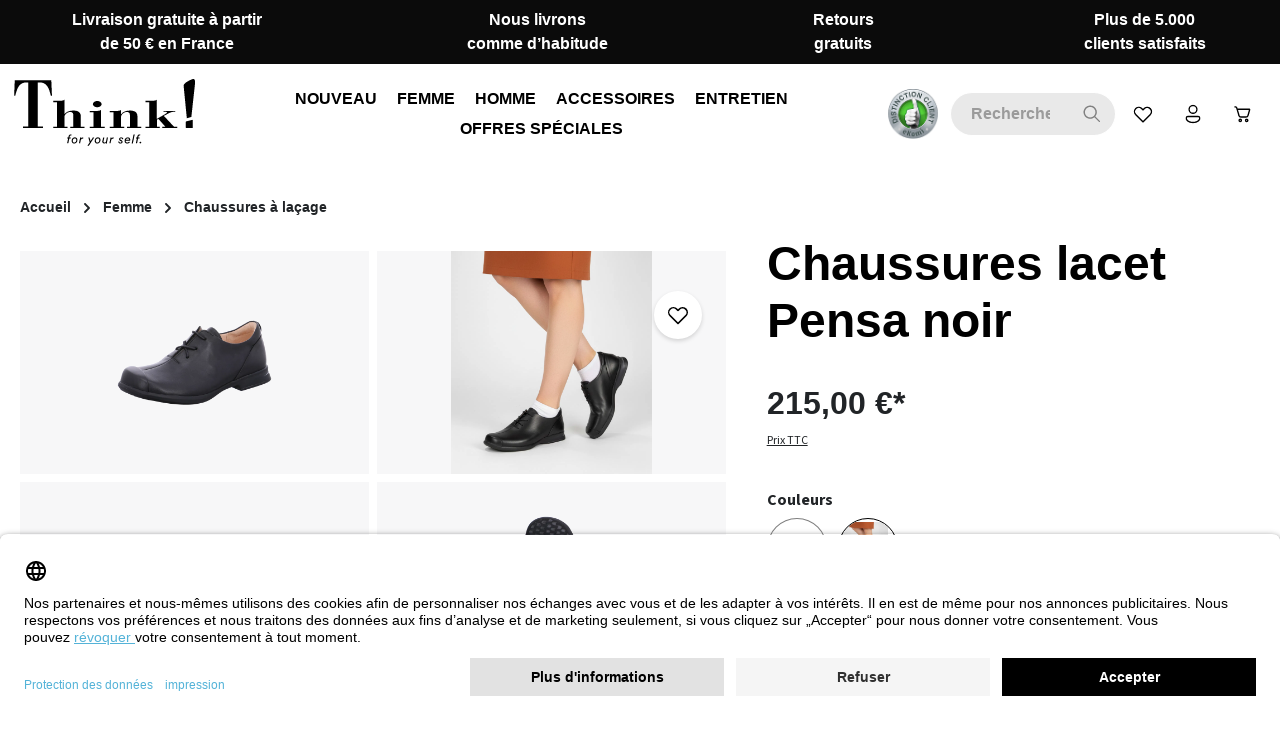

--- FILE ---
content_type: text/html; charset=UTF-8
request_url: https://www.think-chaussures.fr/a/chaussures-lacet-pensa-noir-236-00-09046
body_size: 50956
content:
<!DOCTYPE html>
<html lang="fr"
      itemscope="itemscope"
      itemtype="https://schema.org/WebPage">


    
                            
    <head>
                    <link rel="preconnect" href="//app.usercentrics.eu">
                        <link rel="preload" href="//app.usercentrics.eu/browser-ui/latest/loader.js" as="script">
                                            <meta charset="utf-8">
            
                            <meta name="viewport"
                      content="width=device-width, initial-scale=1, shrink-to-fit=no">
            
                                <meta name="author"
                      content="">
                <meta name="robots"
                      content="index,follow">
                <meta name="revisit-after"
                      content="15 days">
                <meta name="keywords"
                      content="">
                <meta name="description"
                      content="Durable, confortable et pourtant à la mode. Découvrir Chaussures lacet Pensa noir de Think! ✿ Livraison sans frais ✓">
            
    <link rel="alternate"
          type="application/rss+xml"
          title="Blog Feed"
          href="/blog.rss" />

                <meta property="og:type"
          content="product">
    <meta property="og:site_name"
          content="Think! Store">
    <meta property="og:url"
          content="https://www.think-chaussures.fr/a/chaussures-lacet-pensa-noir-236-00-09046">
    <meta property="og:title"
          content="Think! Chaussures lacet Pensa noir | Think! Store">

    <meta property="og:description"
          content="Durable, confortable et pourtant à la mode. Découvrir Chaussures lacet Pensa noir de Think! ✿ Livraison sans frais ✓">
    <meta property="og:image"
          content="https://shgruhr.b-cdn.net/media/78/48/64/1765058270/015562_1.jpg?width=3000">

            <meta property="product:brand"
              content="Think!">
    
                        <meta property="product:price:amount"
          content="215">
    <meta property="product:price:currency"
          content="EUR">
    <meta property="product:product_link"
          content="https://www.think-chaussures.fr/a/chaussures-lacet-pensa-noir-236-00-09046">

    <meta name="twitter:card"
          content="product">
    <meta name="twitter:site"
          content="Think! Store">
    <meta name="twitter:title"
          content="Think! Chaussures lacet Pensa noir | Think! Store">
    <meta name="twitter:description"
          content="Durable, confortable et pourtant à la mode. Découvrir Chaussures lacet Pensa noir de Think! ✿ Livraison sans frais ✓">
    <meta name="twitter:image"
          content="https://shgruhr.b-cdn.net/media/78/48/64/1765058270/015562_1.jpg?width=3000">

                                <meta itemprop="copyrightHolder"
                      content="Think! Store">
                <meta itemprop="copyrightYear"
                      content="">
                <meta itemprop="isFamilyFriendly"
                      content="true">
                <meta itemprop="image"
                      content="https://d1dg7s83j1jms.cloudfront.net/media/59/45/df/1705927341/think-shoes-logo.svg?ts=1705927342">
            
    
                        <meta name="theme-color"
              content="#fffbf5">
    
                                                

                            <link rel="dns-prefetch" href="//d1dg7s83j1jms.cloudfront.net">
        <link rel="preconnect" href="//d1dg7s83j1jms.cloudfront.net" crossorigin>
    

    
                        <script
                    id="usercentrics-cmp"
                    data-settings-id="GvSHE8zLZ"
                    src="https://app.usercentrics.eu/browser-ui/latest/loader.js"
                    async
            ></script>
            

                
    <script type="text/plain" data-usercentrics="Klaviyo">
        function setCookie(cookieName, cookieValue, daysToExpire) {
            const date = new Date();
            date.setTime(date.getTime() + (daysToExpire * 24 * 60 * 60 * 1000));
            const expires = "expires=" + date.toUTCString();
            document.cookie = cookieName + "=" + cookieValue + ";" + expires + ";path=/";
        }

        function getCookie(cookieName) {
            const name = cookieName + "=";
            const decodedCookie = decodeURIComponent(document.cookie);
            const cookieArray = decodedCookie.split(';');
            for(let i = 0; i < cookieArray.length; i++) {
                let cookie = cookieArray[i].trim();
                if (cookie.indexOf(name) === 0) {
                    return cookie.substring(name.length, cookie.length);
                }
            }
            return null;
        }

        function setKlaviyoCookieIfNotExists() {
            if (!getCookie('shopsyKlaviyo')) {
                setCookie('shopsyKlaviyo', 'shopsyKlaviyo', 365); // Cookie valid for 1 year
            }
        }

        setKlaviyoCookieIfNotExists();
    </script>

        
                    
    <script>
        // --- config ---
        const UC_SERVICE = 'Global-e';
        const GE_DOMAIN_RE = /(?:^|\/\/)globale-analytics-sdk\.global-e\.com\//i;

        // --- state ---
        let geConsentGranted = false;

        // === consent helpers =======================================================
        // read current consent for a given DPS from UC_UI (works sync/async, base/full)
        function getUcConsentFor(serviceName, cb) {
            if (!window.UC_UI) {
                cb(false);
                return;
            }

            function pickGranted(services) {
                if (!services) return cb(false);
                // match by name or dataProcessor (both appear in UC)
                const s = services.find(v =>
                    v && (v.name === serviceName || v.dataProcessor === serviceName)
                );
                const granted = !!(s && (
                    // newer objects: s.consent?.status
                    (s.consent && s.consent.status === true) ||
                    // some versions expose status directly
                    s.status === true
                ));
                cb(granted);
            }

            try {
                if (typeof UC_UI.getServicesBaseInfo === 'function') {
                    const res = UC_UI.getServicesBaseInfo();         // may be array or promise
                    if (res && typeof res.then === 'function') res.then(pickGranted);
                    else pickGranted(res);
                    return;
                }
                if (typeof UC_UI.getServicesFullInfo === 'function') {
                    UC_UI.getServicesFullInfo().then(pickGranted);
                    return;
                }
            } catch (e) { /* ignore */
            }

            // fallback if API shape unexpected
            cb(false);
        }

        // probe current consent once UC is ready (polls up to ~8s)
        function probeCurrentConsent() {
            let tries = 0, t = setInterval(function () {
                tries++;
                if (window.UC_UI) {
                    clearInterval(t);
                    getUcConsentFor(UC_SERVICE, function (granted) {
                        geConsentGranted = granted;
                        if (granted) enableGlobaleAnalytics();
                    });
                }
                if (tries > 16) clearInterval(t); // stop after ~8s
            }, 500);
        }

        // listen to UC event (your existing custom event)
        function handleUcConsent(e) {
            const granted = !!(e && e.detail && e.detail[UC_SERVICE]);
            geConsentGranted = granted;
            if (granted) enableGlobaleAnalytics();
        }

        // === interception / activation ============================================
        // convert matching <script> to UC placeholder (keep src, only type)
        function convertToUcPlaceholder(node) {
            try {
                node.type = 'text/plain';
                node.setAttribute('data-usercentrics', UC_SERVICE);
                // keep node.src (no data-src)
            } catch (_) {
            }
        }

        function activateGlobalePlaceholders() {
            document
                .querySelectorAll('script[type="text/plain"][data-usercentrics="' + UC_SERVICE + '"]')
                .forEach(function (ph) {
                    ph.type = 'text/javascript';
                });
        }

        function enableGlobaleAnalytics() {
            activateGlobalePlaceholders();
        }

        function patchInjector() {
            const ap = Element.prototype.appendChild;
            const ib = Element.prototype.insertBefore;

            function shouldIntercept(node) {
                return node && node.tagName === 'SCRIPT' && node.src &&
                    GE_DOMAIN_RE.test(node.src) && !geConsentGranted;
            }

            Element.prototype.appendChild = function (node) {
                if (shouldIntercept(node)) convertToUcPlaceholder(node);
                return ap.call(this, node);
            };
            Element.prototype.insertBefore = function (node, ref) {
                if (shouldIntercept(node)) convertToUcPlaceholder(node);
                return ib.call(this, node, ref || null); // always 2 args
            };
        }

        function observePlaceholders() {
            const mo = new MutationObserver(function (muts) {
                if (!geConsentGranted) return;
                muts.forEach(function (m) {
                    m.addedNodes.forEach(function (n) {
                        if (n.nodeType === 1 && n.tagName === 'SCRIPT' &&
                            n.getAttribute('data-usercentrics') === UC_SERVICE &&
                            n.type === 'text/plain') {
                            n.type = 'text/javascript';
                        }
                    });
                });
            });
            mo.observe(document.documentElement, {childList: true, subtree: true});
        }

        // === init early ============================================================
        patchInjector();
        observePlaceholders();
        window.addEventListener('ucEvent', handleUcConsent); // your UC window event
        probeCurrentConsent(); // handle reload: read current consent immediately
    </script>

                    
                                        
        
    

        

                    <link rel="icon" href="https://d1dg7s83j1jms.cloudfront.net/media/70/00/e6/1705927342/favicon_(38).ico?ts=1705927342">
        
                                <link rel="apple-touch-icon"
                  href="https://shgruhr.b-cdn.net/media/25/12/3c/1705927341/app-icon_(38).png?width=3000">
                    
                        
    <link rel="canonical" href="https://www.think-chaussures.fr/a/chaussures-lacet-pensa-noir-236-00-09046"/>

                    <title itemprop="name">Think! Chaussures lacet Pensa noir | Think! Store</title>
        
            
                                                                            <link rel="stylesheet"
                      href="https://d1dg7s83j1jms.cloudfront.net/theme/6ccb3394126d4e563b60268b89d28d66/css/all.css?1768821103">
                                    

                
                
                

            
        
        <style data-plugin="zenitPlatformNotificationBar">
            
            

        </style>

    


                    
    <script>
        window.features = {"V6_5_0_0":true,"v6.5.0.0":true,"V6_6_0_0":true,"v6.6.0.0":true,"V6_7_0_0":false,"v6.7.0.0":false,"V6_8_0_0":false,"v6.8.0.0":false,"ADDRESS_SELECTION_REWORK":false,"address.selection.rework":false,"DISABLE_VUE_COMPAT":false,"disable.vue.compat":false,"ACCESSIBILITY_TWEAKS":false,"accessibility.tweaks":false,"ADMIN_VITE":false,"admin.vite":false,"TELEMETRY_METRICS":false,"telemetry.metrics":false,"PERFORMANCE_TWEAKS":false,"performance.tweaks":false,"CACHE_REWORK":false,"cache.rework":false,"PAYPAL_SETTINGS_TWEAKS":false,"paypal.settings.tweaks":false,"SSO":false,"sso":false,"FEATURE_SWAGCMSEXTENSIONS_1":true,"feature.swagcmsextensions.1":true,"FEATURE_SWAGCMSEXTENSIONS_2":true,"feature.swagcmsextensions.2":true,"FEATURE_SWAGCMSEXTENSIONS_8":true,"feature.swagcmsextensions.8":true,"FEATURE_SWAGCMSEXTENSIONS_63":true,"feature.swagcmsextensions.63":true,"RULE_BUILDER":true,"rule.builder":true,"FLOW_BUILDER":true,"flow.builder":true,"ADVANCED_SEARCH":true,"advanced.search":true,"RETURNS_MANAGEMENT":true,"returns.management":true,"TEXT_GENERATOR":true,"text.generator":true,"CHECKOUT_SWEETENER":true,"checkout.sweetener":true,"IMAGE_CLASSIFICATION":true,"image.classification":true,"PROPERTY_EXTRACTOR":true,"property.extractor":true,"REVIEW_SUMMARY":true,"review.summary":true,"REVIEW_TRANSLATOR":true,"review.translator":true,"CONTENT_GENERATOR":true,"content.generator":true,"EXPORT_ASSISTANT":true,"export.assistant":true,"QUICK_ORDER":true,"quick.order":true,"EMPLOYEE_MANAGEMENT":true,"employee.management":true,"QUOTE_MANAGEMENT":true,"quote.management":true,"CAPTCHA":true,"captcha":true,"NATURAL_LANGUAGE_SEARCH":true,"natural.language.search":true,"IMAGE_UPLOAD_SEARCH":true,"image.upload.search":true,"ORDER_APPROVAL":true,"order.approval":true,"SPATIAL_CMS_ELEMENT":true,"spatial.cms.element":true,"SHOPPING_LISTS":true,"shopping.lists":true,"TEXT_TO_IMAGE_GENERATION":true,"text.to.image.generation":true,"SPATIAL_SCENE_EDITOR":false,"spatial.scene.editor":false};
    </script>
        
                    <!-- WbmTagManagerAnalytics Head Snippet Start -->
                                    
                

                
                
                            
        
        
                            
                                                                                                        
                                        


            <script id="wbmTagMangerDefine" >
            let gtmIsTrackingProductClicks = Boolean(1),
                gtmIsTrackingAddToWishlistClicks = Boolean(),
                gtmContainerId = 'GTM-W76K9R7',
                hasSWConsentSupport = Boolean();
            window.wbmScriptIsSet = false;
            window.dataLayer = window.dataLayer || [];
            window.dataLayer.push({"event":"user","id":null});
        </script>

        <script id="wbmTagMangerDataLayer" >
            window.dataLayer.push({ ecommerce: null });
            window.dataLayer.push({"event":"view_item","ecommerce":{"value":189.9,"items":[{"item_category":"Chaussures \u00e0 la\u00e7age","price":215,"item_brand":"Think!","item_id":"236-00-09046","item_name":"Chaussures lacet Pensa noir","item_variant":""}],"currency":"EUR"},"google_tag_params":{"ecomm_prodid":"236-00-09046","ecomm_pagetype":"product"}});

            
                

                    </script>    
                        <script id="wbmTagManger"  data-usercentrics="Google Tag Manager">
                function getCookie(name) {
                    var cookieMatch = document.cookie.match(name + '=(.*?)(;|$)');
                    return cookieMatch && decodeURI(cookieMatch[1]);
                }

                let gtmCookieSet = getCookie('wbm-tagmanager-enabled');
                
                let googleTag = function(w,d,s,l,i){w[l]=w[l]||[];w[l].push({'gtm.start':new Date().getTime(),event:'gtm.js'});var f=d.getElementsByTagName(s)[0],j=d.createElement(s),dl=l!='dataLayer'?'&l='+l:'';j.async=true;j.src='https://data.think-chaussures.fr/gtm.js?id='+i+dl+'';f.parentNode.insertBefore(j,f);};
                

                if (hasSWConsentSupport && gtmCookieSet === null) {
                    window.wbmGoogleTagmanagerId = gtmContainerId;
                    window.wbmScriptIsSet = false;
                    window.googleTag = googleTag;
                } else {
                    window.wbmScriptIsSet = true;
                    googleTag(window, document, 'script', 'dataLayer', gtmContainerId);
                    googleTag = null;

                    window.dataLayer = window.dataLayer || [];
                    function gtag() { dataLayer.push(arguments); }

                    if (hasSWConsentSupport) {
                        (() => {
                            const analyticsStorageEnabled = document.cookie.split(';').some((item) => item.trim().includes('google-analytics-enabled=1'));
                            const adsEnabled = document.cookie.split(';').some((item) => item.trim().includes('google-ads-enabled=1'));

                            gtag('consent', 'update', {
                                'ad_storage': adsEnabled ? 'granted' : 'denied',
                                'ad_user_data': adsEnabled ? 'granted' : 'denied',
                                'ad_personalization': adsEnabled ? 'granted' : 'denied',
                                'analytics_storage': analyticsStorageEnabled ? 'granted' : 'denied'
                            });
                        })();
                    }
                }

                
            </script><!-- WbmTagManagerAnalytics Head Snippet End -->
            
                                
            <script type="text/javascript"
                                src='https://www.google.com/recaptcha/api.js'
                defer></script>
        <script>
                            window.googleReCaptchaV2Active = true;
                                </script>
            

    
                
        
                    <script>
        window.activeNavigationId = 'dcd5d6d103e94a27958506a7785e3690';
        window.router = {
            'frontend.cart.offcanvas': '/checkout/offcanvas',
            'frontend.cookie.offcanvas': '/cookie/offcanvas',
            'frontend.checkout.finish.page': '/checkout/finish',
            'frontend.checkout.info': '/widgets/checkout/info',
            'frontend.menu.offcanvas': '/widgets/menu/offcanvas',
            'frontend.cms.page': '/widgets/cms',
            'frontend.cms.navigation.page': '/widgets/cms/navigation',
            'frontend.account.addressbook': '/widgets/account/address-book',
            'frontend.country.country-data': '/country/country-state-data',
            'frontend.app-system.generate-token': '/app-system/Placeholder/generate-token',
            'frontend.checkout.line-item.add': '/checkout/line-item/add',
            'frontend.checkout.line-item.change-quantity': '/checkout/line-item/change-quantity/IdPlaceholder',
        };
        window.salesChannelId = '87b33d77f8be4ca6a417975339b5b07a';
    </script>


    <script>
        window.router['frontend.product.review.translate'] = '/translate-review';
    </script>

                                <script>
                
                window.breakpoints = {"xs":0,"sm":576,"md":768,"lg":992,"xl":1200,"xxl":1400};
            </script>
        
                                    <script>
                    window.customerLoggedInState = 0;

                    window.wishlistEnabled = 1;
                </script>
                    
                        
                            <script>
                window.themeAssetsPublicPath = 'https://d1dg7s83j1jms.cloudfront.net/theme/018d3131791071898d688ca77a102604/assets/';
            </script>
        
                        
    <script>
        window.validationMessages = {"required":"L'entr\u00e9e ne doit pas \u00eatre vide.","email":"Adresse e-mail non valide. Les adresses e-mail doivent utiliser ce format \u00ab\u00a0user@example.com\u00a0\u00bb et inclure un \u00ab\u00a0@\u00a0\u00bb et un \u00ab\u00a0.\u00a0\u00bb.","confirmation":"La saisie n'est pas identique.","minLength":"La saisie est trop courte."};
    </script>
        
                
                                                        <script>
                        window.themeJsPublicPath = 'https://d1dg7s83j1jms.cloudfront.net/theme/6ccb3394126d4e563b60268b89d28d66/js/';
                    </script>
                                            <script type="text/javascript" src="https://d1dg7s83j1jms.cloudfront.net/theme/6ccb3394126d4e563b60268b89d28d66/js/storefront/storefront.js?1768821112" defer></script>
                                            <script type="text/javascript" src="https://d1dg7s83j1jms.cloudfront.net/theme/6ccb3394126d4e563b60268b89d28d66/js/swag-cms-extensions/swag-cms-extensions.js?1768821113" defer></script>
                                            <script type="text/javascript" src="https://d1dg7s83j1jms.cloudfront.net/theme/6ccb3394126d4e563b60268b89d28d66/js/swag-pay-pal/swag-pay-pal.js?1768821113" defer></script>
                                            <script type="text/javascript" src="https://d1dg7s83j1jms.cloudfront.net/theme/6ccb3394126d4e563b60268b89d28d66/js/swag-amazon-pay/swag-amazon-pay.js?1768821113" defer></script>
                                            <script type="text/javascript" src="https://d1dg7s83j1jms.cloudfront.net/theme/6ccb3394126d4e563b60268b89d28d66/js/pluszwei-back-in-stock-reminder/pluszwei-back-in-stock-reminder.js?1768821113" defer></script>
                                            <script type="text/javascript" src="https://d1dg7s83j1jms.cloudfront.net/theme/6ccb3394126d4e563b60268b89d28d66/js/emcgn-no-variant-preselection/emcgn-no-variant-preselection.js?1768821113" defer></script>
                                            <script type="text/javascript" src="https://d1dg7s83j1jms.cloudfront.net/theme/6ccb3394126d4e563b60268b89d28d66/js/neti-next-store-locator/neti-next-store-locator.js?1768821113" defer></script>
                                            <script type="text/javascript" src="https://d1dg7s83j1jms.cloudfront.net/theme/6ccb3394126d4e563b60268b89d28d66/js/wbm-tag-manager-analytics/wbm-tag-manager-analytics.js?1768821113" defer></script>
                                            <script type="text/javascript" src="https://d1dg7s83j1jms.cloudfront.net/theme/6ccb3394126d4e563b60268b89d28d66/js/dkd-cms-html-video/dkd-cms-html-video.js?1768821113" defer></script>
                                            <script type="text/javascript" src="https://d1dg7s83j1jms.cloudfront.net/theme/6ccb3394126d4e563b60268b89d28d66/js/netzp-blog6/netzp-blog6.js?1768821113" defer></script>
                                            <script type="text/javascript" src="https://d1dg7s83j1jms.cloudfront.net/theme/6ccb3394126d4e563b60268b89d28d66/js/subscription/subscription.js?1768821113" defer></script>
                                            <script type="text/javascript" src="https://d1dg7s83j1jms.cloudfront.net/theme/6ccb3394126d4e563b60268b89d28d66/js/checkout-sweetener/checkout-sweetener.js?1768821113" defer></script>
                                            <script type="text/javascript" src="https://d1dg7s83j1jms.cloudfront.net/theme/6ccb3394126d4e563b60268b89d28d66/js/text-translator/text-translator.js?1768821113" defer></script>
                                            <script type="text/javascript" src="https://d1dg7s83j1jms.cloudfront.net/theme/6ccb3394126d4e563b60268b89d28d66/js/employee-management/employee-management.js?1768821113" defer></script>
                                            <script type="text/javascript" src="https://d1dg7s83j1jms.cloudfront.net/theme/6ccb3394126d4e563b60268b89d28d66/js/quick-order/quick-order.js?1768821113" defer></script>
                                            <script type="text/javascript" src="https://d1dg7s83j1jms.cloudfront.net/theme/6ccb3394126d4e563b60268b89d28d66/js/advanced-search/advanced-search.js?1768821113" defer></script>
                                            <script type="text/javascript" src="https://d1dg7s83j1jms.cloudfront.net/theme/6ccb3394126d4e563b60268b89d28d66/js/captcha/captcha.js?1768821113" defer></script>
                                            <script type="text/javascript" src="https://d1dg7s83j1jms.cloudfront.net/theme/6ccb3394126d4e563b60268b89d28d66/js/quote-management/quote-management.js?1768821113" defer></script>
                                            <script type="text/javascript" src="https://d1dg7s83j1jms.cloudfront.net/theme/6ccb3394126d4e563b60268b89d28d66/js/a-i-search/a-i-search.js?1768821113" defer></script>
                                            <script type="text/javascript" src="https://d1dg7s83j1jms.cloudfront.net/theme/6ccb3394126d4e563b60268b89d28d66/js/spatial-cms-element/spatial-cms-element.js?1768821113" defer></script>
                                            <script type="text/javascript" src="https://d1dg7s83j1jms.cloudfront.net/theme/6ccb3394126d4e563b60268b89d28d66/js/order-approval/order-approval.js?1768821113" defer></script>
                                            <script type="text/javascript" src="https://d1dg7s83j1jms.cloudfront.net/theme/6ccb3394126d4e563b60268b89d28d66/js/shopping-list/shopping-list.js?1768821113" defer></script>
                                            <script type="text/javascript" src="https://d1dg7s83j1jms.cloudfront.net/theme/6ccb3394126d4e563b60268b89d28d66/js/maxia-listing-variants6/maxia-listing-variants6.js?1768821113" defer></script>
                                            <script type="text/javascript" src="https://d1dg7s83j1jms.cloudfront.net/theme/6ccb3394126d4e563b60268b89d28d66/js/prems-auto-complete6/prems-auto-complete6.js?1768821113" defer></script>
                                            <script type="text/javascript" src="https://d1dg7s83j1jms.cloudfront.net/theme/6ccb3394126d4e563b60268b89d28d66/js/shopsy-klaviyo6/shopsy-klaviyo6.js?1768821113" defer></script>
                                            <script type="text/javascript" src="https://d1dg7s83j1jms.cloudfront.net/theme/6ccb3394126d4e563b60268b89d28d66/js/solid-product-videos/solid-product-videos.js?1768821113" defer></script>
                                            <script type="text/javascript" src="https://d1dg7s83j1jms.cloudfront.net/theme/6ccb3394126d4e563b60268b89d28d66/js/tonur-packstation6/tonur-packstation6.js?1768821113" defer></script>
                                            <script type="text/javascript" src="https://d1dg7s83j1jms.cloudfront.net/theme/6ccb3394126d4e563b60268b89d28d66/js/proxa-shoppable-instagram-feed-s-w6/proxa-shoppable-instagram-feed-s-w6.js?1768821113" defer></script>
                                            <script type="text/javascript" src="https://d1dg7s83j1jms.cloudfront.net/theme/6ccb3394126d4e563b60268b89d28d66/js/zenit-platform-notification-bar/zenit-platform-notification-bar.js?1768821113" defer></script>
                                            <script type="text/javascript" src="https://d1dg7s83j1jms.cloudfront.net/theme/6ccb3394126d4e563b60268b89d28d66/js/cbax-modul-analytics/cbax-modul-analytics.js?1768821113" defer></script>
                                            <script type="text/javascript" src="https://d1dg7s83j1jms.cloudfront.net/theme/6ccb3394126d4e563b60268b89d28d66/js/shopsy-klaviyo-properties-addon6/shopsy-klaviyo-properties-addon6.js?1768821113" defer></script>
                                            <script type="text/javascript" src="https://d1dg7s83j1jms.cloudfront.net/theme/6ccb3394126d4e563b60268b89d28d66/js/co-co-warehouse-plugin/co-co-warehouse-plugin.js?1768821113" defer></script>
                                            <script type="text/javascript" src="https://d1dg7s83j1jms.cloudfront.net/theme/6ccb3394126d4e563b60268b89d28d66/js/stripe-payments-app/stripe-payments-app.js?1768821113" defer></script>
                                            <script type="text/javascript" src="https://d1dg7s83j1jms.cloudfront.net/theme/6ccb3394126d4e563b60268b89d28d66/js/zenit-platform-horizon/zenit-platform-horizon.js?1768821112" defer></script>
                                            <script type="text/javascript" src="https://d1dg7s83j1jms.cloudfront.net/theme/6ccb3394126d4e563b60268b89d28d66/js/shg-ruhr-theme-base/shg-ruhr-theme-base.js?1768821113" defer></script>
                                            <script type="text/javascript" src="https://d1dg7s83j1jms.cloudfront.net/theme/6ccb3394126d4e563b60268b89d28d66/js/shg-ruhr-theme-think/shg-ruhr-theme-think.js?1768821113" defer></script>
                                                        

    
    
    

    
        
        
        
        
    
        
        

                                
    <script>
        window.mollie_javascript_use_shopware = '0'
    </script>

            <script type="text/javascript" src="https://d1dg7s83j1jms.cloudfront.net/bundles/molliepayments/mollie-payments.js?1760020820" defer></script>
    



                                            
            
            
            <script>window.maxiaListingVariants = {"cmsPageId":"7a6d253a67204037966f42b0119704d5","ajaxUrl":"\/maxia-variants\/product","popupCloseIcon":"<span class=\"icon icon-x icon-sm\">\n                    <svg xmlns=\"http:\/\/www.w3.org\/2000\/svg\" xmlns:xlink=\"http:\/\/www.w3.org\/1999\/xlink\" width=\"24\" height=\"24\" viewBox=\"0 0 24 24\"><defs><path d=\"m4.397 4.554.073-.084a.75.75 0 0 1 .976-.073l.084.073L12 10.939l6.47-6.47a.75.75 0 1 1 1.06 1.061L13.061 12l6.47 6.47a.75.75 0 0 1 .072.976l-.073.084a.75.75 0 0 1-.976.073l-.084-.073L12 13.061l-6.47 6.47a.75.75 0 0 1-1.06-1.061L10.939 12l-6.47-6.47a.75.75 0 0 1-.072-.976l.073-.084-.073.084Z\" id=\"icons-fluent-outline-x\" \/><\/defs><use xlink:href=\"#icons-fluent-outline-x\" \/><\/svg>\n          <\/span>","popupCloseButtonLabel":"Variantenauswahl schlie\u00dfen","quickBuyDetailLink":true,"detailRedirectUrl":"\/maxia-variants\/redirect"};</script>
        

    
    </head>

        <body class="is-ctl-product is-act-index has-product-actions has-marketing-slider has-pw-toggle is-flyout-fullscreen is-cms is-lo-full-width-boxed is-tb-default is-srch-default is-mn-offcanvas-lg">

            
                
    
    
            <div id="page-top" class="skip-to-content bg-primary-subtle text-primary-emphasis overflow-hidden" tabindex="-1">
            <div class="container skip-to-content-container d-flex justify-content-center visually-hidden-focusable">
                                                                                        <a href="#content-main" class="skip-to-content-link d-inline-flex text-decoration-underline m-1 p-2 fw-bold gap-2">
                                Passer au contenu principal
                            </a>
                                            
                                    
            <a href="#header-main-search-input"
           class="skip-to-content-link d-inline-flex text-decoration-underline m-1 p-2 fw-bold gap-2 d-none d-sm-block">
            Passer à la recherche
        </a>
    
                                    
            <a href="#main-navigation-menu" class="skip-to-content-link d-inline-flex text-decoration-underline m-1 p-2 fw-bold gap-2 d-none d-xl-block">
            Passer à la navigation principale
        </a>
                                </div>
        </div>
        
    
            
        
    
    
                            <noscript>
                <iframe src="https://data.think-chaussures.fr/ns.html?id=GTM-W76K9R7"
                        height="0"
                        width="0"
                        style="display:none;visibility:hidden"
                        title="Google Tagmanager">

                </iframe>
            </noscript>
            
                <noscript class="noscript-main">
                
            <div role="alert"
         aria-live="polite"
                  class="alert alert-info alert-has-icon">
                                                                        
                                                                            
                                    
                <span class="icon icon-info" aria-hidden="true">
                                        <svg xmlns="http://www.w3.org/2000/svg" xmlns:xlink="http://www.w3.org/1999/xlink" width="24" height="24" viewBox="0 0 24 24"><defs><path d="M12 7c.5523 0 1 .4477 1 1s-.4477 1-1 1-1-.4477-1-1 .4477-1 1-1zm1 9c0 .5523-.4477 1-1 1s-1-.4477-1-1v-5c0-.5523.4477-1 1-1s1 .4477 1 1v5zm11-4c0 6.6274-5.3726 12-12 12S0 18.6274 0 12 5.3726 0 12 0s12 5.3726 12 12zM12 2C6.4772 2 2 6.4772 2 12s4.4772 10 10 10 10-4.4772 10-10S17.5228 2 12 2z" id="icons-default-info" /></defs><use xlink:href="#icons-default-info" fill="#758CA3" fill-rule="evenodd" /></svg>
                    </span>
    
                                                        
                                    
                    <div class="alert-content-container">
                <div class="alert-contents">
        
                                                            <div class="alert-content">                                                    Afin que vous profitiez pleinement de notre boutique en ligne, nous vous recommandons d'activer Javascript dans votre navigateur.
                                                                </div>                
</div>

                                </div>
            </div>

            </noscript>
        


                
    <div class="page-wrapper">

                                                
                                                                                                                                                                                                                                                                                                                                                    
                                                                            
                                        
                                
                                                                                                                                                
                                                            
                                
                                                    
                                                                                
                                                
                
                
                
                
                
                                
                                                
                                                                
                                
                
    
                <header
                    class="header-main header-single-line header-single-line-mobile header-logo-left"
                    data-zen-sticky-header="true"
                    data-zen-sticky-header-options="{&quot;viewports&quot;:[&quot;XXL&quot;,&quot;XS&quot;,&quot;SM&quot;,&quot;MD&quot;,&quot;LG&quot;,&quot;XL&quot;],&quot;scrollOffset&quot;:&quot;&quot;,&quot;autoHide&quot;:true}"
                                            data-zen-header-tooltips="true"
                        data-zen-header-tooltips-options="{&quot;tooltipPlacement&quot;:&quot;left&quot;}"
                                    >
                    <div class="header-inner">
                                                                                                                        
                                            <div class="collapse show"
                     id="topBarCollapse">
                        
            <div class="top-bar">
            <nav class="top-bar-nav">
                                    <div class="top-bar-nav-item top-bar-marketing">
                                    
            
        <div class="text-slider"
             data-zen-text-slider="true"
             data-zen-text-slider-options="{&quot;interval&quot;:4000}"
             aria-label="Livraison gratuite à partir de 50 € en France  Nous livrons comme d’habitude  Retours gratuits  Plus de 5.000 clients satisfaits">
            <div class="text-items text-slider-items">
                                    <div class="text-item text-slider-item"
                         aria-hidden="true">
                        <span class="item-entry">
                                                            <font size="3">Livraison gratuite à partir de 50 € en France</font>
                                                    </span>
                    </div>
                                    <div class="text-item text-slider-item"
                         aria-hidden="true">
                        <span class="item-entry">
                                                            
                                                    </span>
                    </div>
                                    <div class="text-item text-slider-item"
                         aria-hidden="true">
                        <span class="item-entry">
                                                            <font size="3">Nous livrons comme d’habitude</font>
                                                    </span>
                    </div>
                                    <div class="text-item text-slider-item"
                         aria-hidden="true">
                        <span class="item-entry">
                                                            
                                                    </span>
                    </div>
                                    <div class="text-item text-slider-item"
                         aria-hidden="true">
                        <span class="item-entry">
                                                            <font size="3">Retours gratuits</font>
                                                    </span>
                    </div>
                                    <div class="text-item text-slider-item"
                         aria-hidden="true">
                        <span class="item-entry">
                                                            
                                                    </span>
                    </div>
                                    <div class="text-item text-slider-item"
                         aria-hidden="true">
                        <span class="item-entry">
                                                            <font size="3">Plus de 5.000 clients satisfaits</font>
                                                    </span>
                    </div>
                            </div>
        </div>

                                </div>
                            </nav>
        </div>
                    </div>
                        
                <div class="nav-header ">
            <div class="container">
                <div class="header-row row gx-1 align-items-center ">
                                                                <div class="header-logo-col col-auto col-md-auto order-1">
                                <div class="header-logo-main text-center">
                    <a class="header-logo-main-link"
               href="/"
               title="Retour à la page d&#039;accueil">
                                
                        <picture class="header-logo-picture d-block m-auto">
                                                                            
                                                                            
                                                                                    <img src="https://d1dg7s83j1jms.cloudfront.net/media/59/45/df/1705927341/think-shoes-logo.svg?ts=1705927342"
                                     alt="Retour à la page d&#039;accueil"
                                     class="img-fluid header-logo-main-img">
                                                                        </picture>
                
            </a>
            </div>
                        </div>
                    
                                                                        <div class="header-nav-col nav-main d-none d-xl-flex flex-grow-2 col-xl order-lg-2 ">
                                                                        
                    
                 
    <div class="main-navigation"
         id="mainNavigation"
                    data-flyout-menu="true"
                    >
                            <div class="container">
                                                    
                                    <nav class="nav main-navigation-menu"
                        id="main-navigation-menu"
                        aria-label="Navigation principale"
                        itemscope="itemscope"
                        itemtype="https://schema.org/SiteNavigationElement">
                        
                            
                                                    
                                                                                            
                                    
    
    
                    
    <div class="main-navigation-item flyout">
                    
                                        
            <a class="nav-link main-navigation-link nav-item-64a827e8a73f4441a431cdddad8bc0ca "
                href="https://www.think-chaussures.fr/nouveau/"
                itemprop="url"
                                                                                data-flyout-menu-trigger="64a827e8a73f4441a431cdddad8bc0ca"
                                                    >

                                <div class="main-navigation-link-text has-children" data-hover="Nouveau">
                                                                                                
                                                            
                    <span class="main-navigation-link-name" data-hover="Nouveau" itemprop="name">Nouveau</span>

                                                                                                
                    
                                                                                                    
                                    </div>
            </a>

                    
                                        </div>
                                                                                            
                                    
    
    
                    
    <div class="main-navigation-item flyout">
                    
                                                                            
            <a class="nav-link main-navigation-link nav-item-68f9f5ad9dc24edf9c91c9afe8871110  active"
                href="https://www.think-chaussures.fr/femme/"
                itemprop="url"
                                                                                data-flyout-menu-trigger="68f9f5ad9dc24edf9c91c9afe8871110"
                                                    >

                                <div class="main-navigation-link-text has-children" data-hover="Femme">
                                                                                                
                                                            
                    <span class="main-navigation-link-name" data-hover="Femme" itemprop="name">Femme</span>

                                                                                                
                    
                                                                                                    
                                    </div>
            </a>

                    
                                        </div>
                                                                                            
                                    
    
    
                    
    <div class="main-navigation-item flyout">
                    
                                        
            <a class="nav-link main-navigation-link nav-item-b1fc376d269a46b7a42bd349130dbd55 "
                href="https://www.think-chaussures.fr/homme/"
                itemprop="url"
                                                                                data-flyout-menu-trigger="b1fc376d269a46b7a42bd349130dbd55"
                                                    >

                                <div class="main-navigation-link-text has-children" data-hover="Homme">
                                                                                                
                                                            
                    <span class="main-navigation-link-name" data-hover="Homme" itemprop="name">Homme</span>

                                                                                                
                    
                                                                                                    
                                    </div>
            </a>

                    
                                        </div>
                                                                                            
                                    
    
    
                    
    <div class="main-navigation-item flyout">
                    
                                        
            <a class="nav-link main-navigation-link nav-item-7ad04d657cb344a3a8476a9afeda97e2 "
                href="https://www.think-chaussures.fr/accessoires/"
                itemprop="url"
                                                                                data-flyout-menu-trigger="7ad04d657cb344a3a8476a9afeda97e2"
                                                    >

                                <div class="main-navigation-link-text has-children" data-hover="Accessoires">
                                                                                                
                                                            
                    <span class="main-navigation-link-name" data-hover="Accessoires" itemprop="name">Accessoires</span>

                                                                                                
                    
                                                                                                    
                                    </div>
            </a>

                    
                                        </div>
                                                                                            
                                    
    
    
                    
    <div class="main-navigation-item flyout">
                    
                                        
            <a class="nav-link main-navigation-link nav-item-1d323ec7d2f64ce5a3ec65338626124d "
                href="https://www.think-chaussures.fr/entretien/"
                itemprop="url"
                                                                                data-flyout-menu-trigger="1d323ec7d2f64ce5a3ec65338626124d"
                                                    >

                                <div class="main-navigation-link-text has-children" data-hover="Entretien">
                                                                                                
                                                            
                    <span class="main-navigation-link-name" data-hover="Entretien" itemprop="name">Entretien</span>

                                                                                                
                    
                                                                                                    
                                    </div>
            </a>

                    
                                        </div>
                                                                                            
                                    
    
    
                    
    <div class="main-navigation-item flyout">
                    
                                        
            <a class="nav-link main-navigation-link nav-item-ac320003ee894c7a95e1701e3f23b8c9 "
                href="https://www.think-chaussures.fr/offres-speciales/"
                itemprop="url"
                                                                                data-flyout-menu-trigger="ac320003ee894c7a95e1701e3f23b8c9"
                                                    >

                                <div class="main-navigation-link-text has-children" data-hover="Offres spéciales">
                                                                                                
                                                            
                    <span class="main-navigation-link-name" data-hover="Offres spéciales" itemprop="name">Offres spéciales</span>

                                                                                                
                    
                                                                                                    
                                    </div>
            </a>

                    
                                        </div>
                                                                        </nav>
                

                                                                </div>
        
                                                                                                                                                                                                                                                                                                                                                                                                                                                                                                                                                                                                                                                                                
                                                                        <div class="navigation-flyouts">
                                                                                                                                                            
            <div class="navigation-flyout"
             data-flyout-menu-id="64a827e8a73f4441a431cdddad8bc0ca">

                        <div class="navigation-flyout-inner">
                <div class="container">
                                                                        
        
            <div class="row navigation-flyout-content">
                <div class="col">
        <div class="navigation-flyout-categories">
                        
                
        
        
        
                                                            
        
    <div class="row navigation-flyout-categories is-level-0">
                                            
                                                            
                                
                
                <div class=" navigation-flyout-col">
                                                                                                                            <a class="nav-item nav-link navigation-flyout-link is-level-0"
                                   href="https://www.think-chaussures.fr/nouveau/femme/"
                                   itemprop="url"
                                                                      title="Femme">

                                                                                                                                                                
                                                                                            
                                    <span itemprop="name">Femme</span>

                                                                                                            </a>
                                                                        
                                                                                                                                                                    
    
        
        
        
    
        
    <div class="navigation-flyout-categories is-level-1">
            </div>
                                                                                        </div>
            
                                                            
                                                            
                                
                
                <div class=" navigation-flyout-col">
                                                                                                                            <a class="nav-item nav-link navigation-flyout-link is-level-0"
                                   href="https://www.think-chaussures.fr/nouveau/homme/"
                                   itemprop="url"
                                                                      title="Homme">

                                                                                                                                                                
                                                                                            
                                    <span itemprop="name">Homme</span>

                                                                                                            </a>
                                                                        
                                                                                                                                                                    
    
        
        
        
    
        
    <div class="navigation-flyout-categories is-level-1">
            </div>
                                                                                        </div>
            
                            </div>

        </div>
    </div>

                                                    
            </div>
                                        </div>
            </div>
        </div>
                                                                                                                                                                        
            <div class="navigation-flyout"
             data-flyout-menu-id="68f9f5ad9dc24edf9c91c9afe8871110">

                        <div class="navigation-flyout-inner">
                <div class="container">
                                                                        
        
            <div class="row navigation-flyout-content">
                <div class="col">
        <div class="navigation-flyout-categories">
                        
                
        
        
        
                                                                                                                                                                                                                                                                
        
    <div class="row navigation-flyout-categories is-level-0">
                                            
                                                            
                                
                
                <div class=" navigation-flyout-col">
                                                                                                                            <a class="nav-item nav-link navigation-flyout-link is-level-0"
                                   href="https://www.think-chaussures.fr/femme/bottines/"
                                   itemprop="url"
                                                                      title="Bottines">

                                                                                                                                                                
                                                                                            
                                    <span itemprop="name">Bottines</span>

                                                                                                            </a>
                                                                        
                                                                                                                                                                    
    
        
        
        
    
        
    <div class="navigation-flyout-categories is-level-1">
            </div>
                                                                                        </div>
            
                                                            
                                                            
                                
                
                <div class=" navigation-flyout-col">
                                                                                                                            <a class="nav-item nav-link navigation-flyout-link is-level-0"
                                   href="https://www.think-chaussures.fr/femme/bottes/"
                                   itemprop="url"
                                                                      title="Bottes">

                                                                                                                                                                
                                                                                            
                                    <span itemprop="name">Bottes</span>

                                                                                                            </a>
                                                                        
                                                                                                                                                                    
    
        
        
        
    
        
    <div class="navigation-flyout-categories is-level-1">
            </div>
                                                                                        </div>
            
                                                            
                                                            
                                
                
                <div class=" navigation-flyout-col">
                                                                                                                            <a class="nav-item nav-link navigation-flyout-link is-level-0"
                                   href="https://www.think-chaussures.fr/femme/mocassins/"
                                   itemprop="url"
                                                                      title="Mocassins">

                                                                                                                                                                
                                                                                            
                                    <span itemprop="name">Mocassins</span>

                                                                                                            </a>
                                                                        
                                                                                                                                                                    
    
        
        
        
    
        
    <div class="navigation-flyout-categories is-level-1">
            </div>
                                                                                        </div>
            
                                                            
                                                            
                                
                
                <div class=" navigation-flyout-col">
                                                                                                                            <a class="nav-item nav-link navigation-flyout-link is-level-0"
                                   href="https://www.think-chaussures.fr/femme/sneakers/"
                                   itemprop="url"
                                                                      title="Sneakers">

                                                                                                                                                                
                                                                                            
                                    <span itemprop="name">Sneakers</span>

                                                                                                            </a>
                                                                        
                                                                                                                                                                    
    
        
        
        
    
        
    <div class="navigation-flyout-categories is-level-1">
            </div>
                                                                                        </div>
            
                                                            
                                                            
                                
                
                <div class=" navigation-flyout-col">
                                                                                                                            <a class="nav-item nav-link navigation-flyout-link is-level-0 active"
                                   href="https://www.think-chaussures.fr/femme/chaussures-a-lacage/"
                                   itemprop="url"
                                                                      title="Chaussures à laçage">

                                                                                                                                                                
                                                                                            
                                    <span itemprop="name">Chaussures à laçage</span>

                                                                                                            </a>
                                                                        
                                                                                                                                                                    
    
        
        
        
    
        
    <div class="navigation-flyout-categories is-level-1">
            </div>
                                                                                        </div>
            
                                                            
                                                            
                                
                
                <div class=" navigation-flyout-col">
                                                                                                                            <a class="nav-item nav-link navigation-flyout-link is-level-0"
                                   href="https://www.think-chaussures.fr/femme/escarpins/"
                                   itemprop="url"
                                                                      title="Escarpins">

                                                                                                                                                                
                                                                                            
                                    <span itemprop="name">Escarpins</span>

                                                                                                            </a>
                                                                        
                                                                                                                                                                    
    
        
        
        
    
        
    <div class="navigation-flyout-categories is-level-1">
            </div>
                                                                                        </div>
            
                                                            
                                                            
                                
                
                <div class=" navigation-flyout-col">
                                                                                                                            <a class="nav-item nav-link navigation-flyout-link is-level-0"
                                   href="https://www.think-chaussures.fr/femme/ballerines/"
                                   itemprop="url"
                                                                      title="Ballerines">

                                                                                                                                                                
                                                                                            
                                    <span itemprop="name">Ballerines</span>

                                                                                                            </a>
                                                                        
                                                                                                                                                                    
    
        
        
        
    
        
    <div class="navigation-flyout-categories is-level-1">
            </div>
                                                                                        </div>
            
                                                            
                                                            
                                
                
                <div class=" navigation-flyout-col">
                                                                                                                            <a class="nav-item nav-link navigation-flyout-link is-level-0"
                                   href="https://www.think-chaussures.fr/femme/sandales/"
                                   itemprop="url"
                                                                      title="Sandales">

                                                                                                                                                                
                                                                                            
                                    <span itemprop="name">Sandales</span>

                                                                                                            </a>
                                                                        
                                                                                                                                                                    
    
        
        
        
    
        
    <div class="navigation-flyout-categories is-level-1">
            </div>
                                                                                        </div>
            
                                                            
                                                            
                                
                
                <div class=" navigation-flyout-col">
                                                                                                                            <a class="nav-item nav-link navigation-flyout-link is-level-0"
                                   href="https://www.think-chaussures.fr/femme/mules-sabots/"
                                   itemprop="url"
                                                                      title="Mules &amp; Sabots">

                                                                                                                                                                
                                                                                            
                                    <span itemprop="name">Mules &amp; Sabots</span>

                                                                                                            </a>
                                                                        
                                                                                                                                                                    
    
        
        
        
    
        
    <div class="navigation-flyout-categories is-level-1">
            </div>
                                                                                        </div>
            
                            </div>

        </div>
    </div>

                                                    
            </div>
                                        </div>
            </div>
        </div>
                                                                                                                                                                        
            <div class="navigation-flyout"
             data-flyout-menu-id="b1fc376d269a46b7a42bd349130dbd55">

                        <div class="navigation-flyout-inner">
                <div class="container">
                                                                        
        
            <div class="row navigation-flyout-content">
                <div class="col">
        <div class="navigation-flyout-categories">
                        
                
        
        
        
                                                                                                                                                                                                        
        
    <div class="row navigation-flyout-categories is-level-0">
                                            
                                                            
                                
                
                <div class=" navigation-flyout-col">
                                                                                                                            <a class="nav-item nav-link navigation-flyout-link is-level-0"
                                   href="https://www.think-chaussures.fr/homme/mocassins/"
                                   itemprop="url"
                                                                      title="Mocassins">

                                                                                                                                                                
                                                                                            
                                    <span itemprop="name">Mocassins</span>

                                                                                                            </a>
                                                                        
                                                                                                                                                                    
    
        
        
        
    
        
    <div class="navigation-flyout-categories is-level-1">
            </div>
                                                                                        </div>
            
                                                            
                                                            
                                
                
                <div class=" navigation-flyout-col">
                                                                                                                            <a class="nav-item nav-link navigation-flyout-link is-level-0"
                                   href="https://www.think-chaussures.fr/homme/chaussures-a-lacage/"
                                   itemprop="url"
                                                                      title="Chaussures à laçage">

                                                                                                                                                                
                                                                                            
                                    <span itemprop="name">Chaussures à laçage</span>

                                                                                                            </a>
                                                                        
                                                                                                                                                                    
    
        
        
        
    
        
    <div class="navigation-flyout-categories is-level-1">
            </div>
                                                                                        </div>
            
                                                            
                                                            
                                
                
                <div class=" navigation-flyout-col">
                                                                                                                            <a class="nav-item nav-link navigation-flyout-link is-level-0"
                                   href="https://www.think-chaussures.fr/homme/bottes/"
                                   itemprop="url"
                                                                      title="Bottes">

                                                                                                                                                                
                                                                                            
                                    <span itemprop="name">Bottes</span>

                                                                                                            </a>
                                                                        
                                                                                                                                                                    
    
        
        
        
    
        
    <div class="navigation-flyout-categories is-level-1">
            </div>
                                                                                        </div>
            
                                                            
                                                            
                                
                
                <div class=" navigation-flyout-col">
                                                                                                                            <a class="nav-item nav-link navigation-flyout-link is-level-0"
                                   href="https://www.think-chaussures.fr/homme/mules-sabots/"
                                   itemprop="url"
                                                                      title="Mules &amp; Sabots">

                                                                                                                                                                
                                                                                            
                                    <span itemprop="name">Mules &amp; Sabots</span>

                                                                                                            </a>
                                                                        
                                                                                                                                                                    
    
        
        
        
    
        
    <div class="navigation-flyout-categories is-level-1">
            </div>
                                                                                        </div>
            
                                                            
                                                            
                                
                
                <div class=" navigation-flyout-col">
                                                                                                                            <a class="nav-item nav-link navigation-flyout-link is-level-0"
                                   href="https://www.think-chaussures.fr/homme/sandales/"
                                   itemprop="url"
                                                                      title="Sandales">

                                                                                                                                                                
                                                                                            
                                    <span itemprop="name">Sandales</span>

                                                                                                            </a>
                                                                        
                                                                                                                                                                    
    
        
        
        
    
        
    <div class="navigation-flyout-categories is-level-1">
            </div>
                                                                                        </div>
            
                                                            
                                                            
                                
                
                <div class=" navigation-flyout-col">
                                                                                                                            <a class="nav-item nav-link navigation-flyout-link is-level-0"
                                   href="https://www.think-chaussures.fr/homme/sneakers/"
                                   itemprop="url"
                                                                      title="Sneakers">

                                                                                                                                                                
                                                                                            
                                    <span itemprop="name">Sneakers</span>

                                                                                                            </a>
                                                                        
                                                                                                                                                                    
    
        
        
        
    
        
    <div class="navigation-flyout-categories is-level-1">
            </div>
                                                                                        </div>
            
                                                            
                                                            
                                
                
                <div class=" navigation-flyout-col">
                                                                                                                            <a class="nav-item nav-link navigation-flyout-link is-level-0"
                                   href="https://www.think-chaussures.fr/homme/turna/"
                                   itemprop="url"
                                                                      title="Turna">

                                                                                                                                                                
                                                                                            
                                    <span itemprop="name">Turna</span>

                                                                                                            </a>
                                                                        
                                                                                                                                                                    
    
        
        
        
    
        
    <div class="navigation-flyout-categories is-level-1">
            </div>
                                                                                        </div>
            
                            </div>

        </div>
    </div>

                                                    
            </div>
                                        </div>
            </div>
        </div>
                                                                                                                                                                        
            <div class="navigation-flyout"
             data-flyout-menu-id="7ad04d657cb344a3a8476a9afeda97e2">

                        <div class="navigation-flyout-inner">
                <div class="container">
                                                                        
        
            <div class="row navigation-flyout-content">
                <div class="col">
        <div class="navigation-flyout-categories">
                        
                
        
        
        
                                                                                        
        
    <div class="row navigation-flyout-categories is-level-0">
                                            
                                                            
                                
                
                <div class=" navigation-flyout-col">
                                                                                                                            <a class="nav-item nav-link navigation-flyout-link is-level-0"
                                   href="https://www.think-chaussures.fr/accessoires/sacs/"
                                   itemprop="url"
                                                                      title="Sacs">

                                                                                                                                                                
                                                                                            
                                    <span itemprop="name">Sacs</span>

                                                                                                            </a>
                                                                        
                                                                                                                                                                    
    
        
        
        
    
        
    <div class="navigation-flyout-categories is-level-1">
            </div>
                                                                                        </div>
            
                                                            
                                                            
                                
                
                <div class=" navigation-flyout-col">
                                                                                                                            <a class="nav-item nav-link navigation-flyout-link is-level-0"
                                   href="https://www.think-chaussures.fr/accessoires/lacets/"
                                   itemprop="url"
                                                                      title="Lacets">

                                                                                                                                                                
                                                                                            
                                    <span itemprop="name">Lacets</span>

                                                                                                            </a>
                                                                        
                                                                                                                                                                    
    
        
        
        
    
        
    <div class="navigation-flyout-categories is-level-1">
            </div>
                                                                                        </div>
            
                                                            
                                                            
                                
                
                <div class=" navigation-flyout-col">
                                                                                                                            <a class="nav-item nav-link navigation-flyout-link is-level-0"
                                   href="https://www.think-chaussures.fr/accessoires/semelles/"
                                   itemprop="url"
                                                                      title="Semelles">

                                                                                                                                                                
                                                                                            
                                    <span itemprop="name">Semelles</span>

                                                                                                            </a>
                                                                        
                                                                                                                                                                    
    
        
        
        
    
        
    <div class="navigation-flyout-categories is-level-1">
            </div>
                                                                                        </div>
            
                            </div>

        </div>
    </div>

                                                    
            </div>
                                        </div>
            </div>
        </div>
                                                                                                                                                                        
            <div class="navigation-flyout"
             data-flyout-menu-id="1d323ec7d2f64ce5a3ec65338626124d">

                        <div class="navigation-flyout-inner">
                <div class="container">
                                                                        
        
            <div class="row navigation-flyout-content">
                <div class="col">
        <div class="navigation-flyout-categories">
                        
                
        
        
        
                                                                                        
        
    <div class="row navigation-flyout-categories is-level-0">
                                            
                                                            
                                
                
                <div class=" navigation-flyout-col">
                                                                                                                            <a class="nav-item nav-link navigation-flyout-link is-level-0"
                                   href="https://www.think-chaussures.fr/entretien/articles-divers/"
                                   itemprop="url"
                                                                      title="Articles divers">

                                                                                                                                                                
                                                                                            
                                    <span itemprop="name">Articles divers</span>

                                                                                                            </a>
                                                                        
                                                                                                                                                                    
    
        
        
        
    
        
    <div class="navigation-flyout-categories is-level-1">
            </div>
                                                                                        </div>
            
                                                            
                                                            
                                
                
                <div class=" navigation-flyout-col">
                                                                                                                            <a class="nav-item nav-link navigation-flyout-link is-level-0"
                                   href="https://www.think-chaussures.fr/entretien/produits-d-entretien/"
                                   itemprop="url"
                                                                      title="Produits d&#039;entretien">

                                                                                                                                                                
                                                                                            
                                    <span itemprop="name">Produits d&#039;entretien</span>

                                                                                                            </a>
                                                                        
                                                                                                                                                                    
    
        
        
        
    
        
    <div class="navigation-flyout-categories is-level-1">
            </div>
                                                                                        </div>
            
                                                            
                                                            
                                
                
                <div class=" navigation-flyout-col">
                                                                                                                            <a class="nav-item nav-link navigation-flyout-link is-level-0"
                                   href="https://www.think-chaussures.fr/entretien/semelles/"
                                   itemprop="url"
                                                                      title="Semelles">

                                                                                                                                                                
                                                                                            
                                    <span itemprop="name">Semelles</span>

                                                                                                            </a>
                                                                        
                                                                                                                                                                    
    
        
        
        
    
        
    <div class="navigation-flyout-categories is-level-1">
            </div>
                                                                                        </div>
            
                            </div>

        </div>
    </div>

                                                    
            </div>
                                        </div>
            </div>
        </div>
                                                                                                                                                                        
            <div class="navigation-flyout"
             data-flyout-menu-id="ac320003ee894c7a95e1701e3f23b8c9">

                        <div class="navigation-flyout-inner">
                <div class="container">
                                                                        
        
            <div class="row navigation-flyout-content">
                <div class="col">
        <div class="navigation-flyout-categories">
                        
                
        
        
        
                                                            
        
    <div class="row navigation-flyout-categories is-level-0">
                                            
                                                            
                                
                
                <div class=" navigation-flyout-col">
                                                                                                                            <a class="nav-item nav-link navigation-flyout-link is-level-0"
                                   href="https://www.think-chaussures.fr/offres-speciales/femme/"
                                   itemprop="url"
                                                                      title="Femme">

                                                                                                                                                                
                                                                                            
                                    <span itemprop="name">Femme</span>

                                                                                                            </a>
                                                                        
                                                                                                                                                                    
    
        
        
        
    
        
    <div class="navigation-flyout-categories is-level-1">
            </div>
                                                                                        </div>
            
                                                            
                                                            
                                
                
                <div class=" navigation-flyout-col">
                                                                                                                            <a class="nav-item nav-link navigation-flyout-link is-level-0"
                                   href="https://www.think-chaussures.fr/offres-speciales/homme/"
                                   itemprop="url"
                                                                      title="Homme">

                                                                                                                                                                
                                                                                            
                                    <span itemprop="name">Homme</span>

                                                                                                            </a>
                                                                        
                                                                                                                                                                    
    
        
        
        
    
        
    <div class="navigation-flyout-categories is-level-1">
            </div>
                                                                                        </div>
            
                            </div>

        </div>
    </div>

                                                    
            </div>
                                        </div>
            </div>
        </div>
                                                                                                                                            </div>
                                                            
    
            </div>
                                                            </div>
                                            
                    
                                                                <div class="header-menu-button col-auto ms-auto ms-sm-0 d-xl-none order-3 order-md-3"
                             data-zen-tooltip-title="Menu">
                                                                    <button
                                            class="btn nav-main-toggle-btn header-actions-btn"
                                            type="button"
                                            data-off-canvas-menu="true"
                                            aria-label="Menu"
                                        >
                                                                                                                    
                                                
                <span class="icon icon-stack">
                                        <svg xmlns="http://www.w3.org/2000/svg" xmlns:xlink="http://www.w3.org/1999/xlink" width="24" height="24" viewBox="0 0 24 24"><defs><path d="M2.75 18h12.5a.75.75 0 0 1 .102 1.493l-.102.007H2.75a.75.75 0 0 1-.102-1.494L2.75 18h12.5-12.5Zm0-6.5h18.5a.75.75 0 0 1 .102 1.493L21.25 13H2.75a.75.75 0 0 1-.102-1.493l.102-.007h18.5-18.5Zm0-6.497h15.5a.75.75 0 0 1 .102 1.493l-.102.007H2.75a.75.75 0 0 1-.102-1.493l.102-.007h15.5-15.5Z" id="icons-fluent-outline-stack" /></defs><use xlink:href="#icons-fluent-outline-stack" /></svg>
                    </span>
    
                                                                                        </button>
                                    
                        </div>
                    
                                                      <div class="header-ekomi-col col-auto d-none d-sm-flex me-2 order-2 ms-auto">
                 <style>
    .ekomi-rating-seal {
        overflow: hidden;
    }

    .ekomi-rating-seal,
    .ekomi-rating-seal img {
        width: 50px;
        height: 50px;
    }
</style>
<div class="ekomi-widget-container ekomi-widget-sf1094535cd00af091624"></div>
<script>
    (function (w) {
        w['_ekomiWidgetsServerUrl'] = (document.location.protocol == 'https:' ? 'https:' : 'http:') + '//widgets.ekomi.com';
        w['_customerId'] = 109453;
        w['_ekomiDraftMode'] = true;
        w['_language'] = 'de';

        if (typeof (w['_ekomiWidgetTokens']) !== 'undefined') {
            w['_ekomiWidgetTokens'][w['_ekomiWidgetTokens'].length] = 'sf1094535cd00af091624';
        } else {
            w['_ekomiWidgetTokens'] = new Array('sf1094535cd00af091624');
        }

        if (typeof (ekomiWidgetJs) == 'undefined') {
            ekomiWidgetJs = true;

            var scr = document.createElement('script');
            scr.src = 'https://sw-assets.ekomiapps.de/static_resources/widget.js';
            var head = document.getElementsByTagName('head')[0];
            head.appendChild(scr);
        }
    })(window);
</script>
         </div>
                                                              <div class="header-search-col col-12 col-sm order-4 order-sm-2 ms-auto">

                                
                                
    <div class="collapse"
         id="searchCollapse">
        <div class="header-search my-2 m-sm-auto">
                
    
                    <form action="/search"
                      method="get"
                      data-search-widget="true"
                      data-search-widget-options="{&quot;searchWidgetMinChars&quot;:2}"
                      data-url="/suggest?search="
                      class="header-search-form">
                            <div class="input-group has-validation">
                                        <input
                                    type="search"
                                    id="header-main-search-input"
                                    name="search"
                                    class="form-control header-search-input"
                                    autocomplete="off"
                                    autocapitalize="off"
                                    placeholder="Rechercher"
                                    aria-label="Rechercher"
                                    role="combobox"
                                    aria-autocomplete="list"
                                    aria-controls="search-suggest-listbox"
                                    aria-expanded="false"
                                    aria-describedby="search-suggest-result-info"
                                    value="">
                            

                            <button class="btn header-close-btn js-search-close-btn d-none"
                    type="button"
                    aria-label="Fermez le menu de recherche">
                <span class="header-close-icon">
                                            
                                                
                <span class="icon icon-x">
                                        <svg xmlns="http://www.w3.org/2000/svg" xmlns:xlink="http://www.w3.org/1999/xlink" width="24" height="24" viewBox="0 0 24 24"><defs><path d="m4.397 4.554.073-.084a.75.75 0 0 1 .976-.073l.084.073L12 10.939l6.47-6.47a.75.75 0 1 1 1.06 1.061L13.061 12l6.47 6.47a.75.75 0 0 1 .072.976l-.073.084a.75.75 0 0 1-.976.073l-.084-.073L12 13.061l-6.47 6.47a.75.75 0 0 1-1.06-1.061L10.939 12l-6.47-6.47a.75.75 0 0 1-.072-.976l.073-.084-.073.084Z" id="icons-fluent-outline-x" /></defs><use xlink:href="#icons-fluent-outline-x" /></svg>
                    </span>
    
                    </span>
            </button>
        
                                        <button type="submit"
                                        class="btn header-search-btn"
                                        aria-label="Rechercher">
                                    <span class="header-search-icon">
                                                                
                                                
                <span class="icon icon-search">
                                        <svg xmlns="http://www.w3.org/2000/svg" xmlns:xlink="http://www.w3.org/1999/xlink" width="24" height="24" viewBox="0 0 24 24"><defs><path d="M10 2.75a7.25 7.25 0 0 1 5.63 11.819l4.9 4.9a.75.75 0 0 1-.976 1.134l-.084-.073-4.901-4.9A7.25 7.25 0 1 1 10 2.75Zm0 1.5a5.75 5.75 0 1 0 0 11.5 5.75 5.75 0 0 0 0-11.5Z" id="icons-fluent-outline-search" /></defs><use xlink:href="#icons-fluent-outline-search" /></svg>
                    </span>
    
                                        </span>
                                </button>
                            
    </div>
                </form>
            
        </div>
    </div>
                            </div>
                                            
 
                                                                <div class="header-actions-col col-auto order-3 order-md-4  ms-sm-0">
                            <div class="row gx-1 justify-content-end">
                                                                    
        
                
    
                                        <div class="col-auto d-sm-none">
                                        <div class="search-toggle"
                                             data-zen-tooltip-title="Rechercher">
                                            <button class="btn header-actions-btn search-toggle-btn js-search-toggle-btn collapsed"
                                                    type="button"
                                                                                                            data-bs-toggle="collapse"
                                                        data-bs-target="#searchCollapse"
                                                        aria-expanded="false"
                                                        aria-controls="searchCollapse"
                                                                                                        aria-label="Rechercher">
                                                                        
                                                
                <span class="icon icon-search">
                                        <svg xmlns="http://www.w3.org/2000/svg" xmlns:xlink="http://www.w3.org/1999/xlink" width="24" height="24" viewBox="0 0 24 24"><use xlink:href="#icons-fluent-outline-search" /></svg>
                    </span>
    
                                                                            
                                                
                <span class="icon icon-x icon-search-close d-none">
                                        <svg xmlns="http://www.w3.org/2000/svg" xmlns:xlink="http://www.w3.org/1999/xlink" width="24" height="24" viewBox="0 0 24 24"><use xlink:href="#icons-fluent-outline-x" /></svg>
                    </span>
    
                                                </button>
                                        </div>
                                    </div>
                                

                                                                                                                                                <div class="col-auto">
                                            <div class="header-wishlist"
                                                 data-zen-tooltip-title="Favoris">
                                                <a class="btn header-wishlist-btn header-actions-btn"
                                                   href="/wishlist"
                                                   title="Favoris"
                                                   aria-label="Favoris">
                                                        
            <span class="header-wishlist-icon">
                                    
                                                
                <span class="icon icon-heart">
                                        <svg xmlns="http://www.w3.org/2000/svg" xmlns:xlink="http://www.w3.org/1999/xlink" width="24" height="24" viewBox="0 0 24 24"><defs><path d="m12.82 5.58-.82.822-.824-.824a5.375 5.375 0 1 0-7.601 7.602l7.895 7.895a.75.75 0 0 0 1.06 0l7.902-7.897a5.376 5.376 0 0 0-.001-7.599 5.38 5.38 0 0 0-7.611 0Zm6.548 6.54L12 19.485 4.635 12.12a3.875 3.875 0 1 1 5.48-5.48l1.358 1.357a.75.75 0 0 0 1.073-.012L13.88 6.64a3.88 3.88 0 0 1 5.487 5.48Z" id="icons-fluent-outline-heart" /></defs><use xlink:href="#icons-fluent-outline-heart" /></svg>
                    </span>
    
            </span>
    
    
    
        <span class="badge header-wishlist-badge"
          id="wishlist-basket"
          data-wishlist-storage="true"
          data-wishlist-storage-options="{&quot;listPath&quot;:&quot;\/wishlist\/list&quot;,&quot;mergePath&quot;:&quot;\/wishlist\/merge&quot;,&quot;pageletPath&quot;:&quot;\/wishlist\/merge\/pagelet&quot;}"
          data-wishlist-widget="true"
          data-wishlist-widget-options="{&quot;showCounter&quot;:true}"
    ></span>
                                                </a>
                                            </div>
                                        </div>
                                                                    
                                                                                                    <div class="col-auto">
                                        <div class="account-menu"
                                             data-zen-tooltip-title="Votre compte">
                                                <div class="dropdown">
            <button class="btn account-menu-btn header-actions-btn"
            type="button"
            id="accountWidget"
            data-account-menu="true"
            data-bs-toggle="dropdown"
            aria-haspopup="true"
            aria-expanded="false"
            aria-label="Votre compte"
            title="Votre compte">
                                
                                                
                <span class="icon icon-avatar">
                                        <svg xmlns="http://www.w3.org/2000/svg" xmlns:xlink="http://www.w3.org/1999/xlink" width="24" height="24" viewBox="0 0 24 24"><defs><path d="M17.754 14a2.249 2.249 0 0 1 2.25 2.249v.575c0 .894-.32 1.76-.902 2.438-1.57 1.834-3.957 2.739-7.102 2.739-3.146 0-5.532-.905-7.098-2.74a3.75 3.75 0 0 1-.898-2.435v-.577a2.249 2.249 0 0 1 2.249-2.25h11.501Zm0 1.5H6.253a.749.749 0 0 0-.75.749v.577c0 .536.192 1.054.54 1.461 1.253 1.468 3.219 2.214 5.957 2.214s4.706-.746 5.962-2.214a2.25 2.25 0 0 0 .541-1.463v-.575a.749.749 0 0 0-.749-.75ZM12 2.004a5 5 0 1 1 0 10 5 5 0 0 1 0-10Zm0 1.5a3.5 3.5 0 1 0 0 7 3.5 3.5 0 0 0 0-7Z" id="icons-fluent-outline-avatar" /></defs><use xlink:href="#icons-fluent-outline-avatar" /></svg>
                    </span>
    
    
                    </button>

                <div class="dropdown-menu dropdown-menu-end account-menu-dropdown shadow js-account-menu-dropdown"
         aria-labelledby="accountWidget">
        

        
            <div class="offcanvas-header">
                <button class="btn offcanvas-close js-offcanvas-close stretched-link" aria-label="Fermer le menu">
                                                    
                                                
                <span class="icon icon-x icon-md">
                                        <svg xmlns="http://www.w3.org/2000/svg" xmlns:xlink="http://www.w3.org/1999/xlink" width="24" height="24" viewBox="0 0 24 24"><use xlink:href="#icons-fluent-outline-x" /></svg>
                    </span>
    
                </button>        <span class="offcanvas-title" aria-label="Votre compte">
        Votre compte
    </span>
        </div>
    
            <div class="offcanvas-body">
                <div class="account-menu">
                    
    
                                    <div class="account-menu-login">
                                            <a href="/account/login"
                           title="Connexion"
                           class="btn btn-primary account-menu-login-button">
                            Connexion
                        </a>
                    
                                            <div class="account-menu-register">
                            ou
                            <a href="/account/login"
                               title="Inscription">
                                inscription
                            </a>
                        </div>
                                    </div>
                    
                    <div class="account-menu-links">
                    <div class="header-account-menu">
        <div class="card account-menu-inner">
                                                    
    
                                                <nav class="list-group list-group-flush account-aside-list-group">
                                                
                                                                <a href="/account"
                                   title="Aperçu"
                                   class="list-group-item list-group-item-action account-aside-item"
                                   >
                                    Aperçu
                                </a>
                            
                                                                <a href="/account/profile"
                                   title="Profil personnel"
                                   class="list-group-item list-group-item-action account-aside-item"
                                   >
                                    Profil personnel
                                </a>
                            

                
                
                                                            <a href="/account/address"
                                   title="Adresses"
                                   class="list-group-item list-group-item-action account-aside-item"
                                   >
                                    Adresses
                                </a>
                            
                                                                                                                        <a href="/account/payment"
                                   title="Moyens de paiement"
                                   class="list-group-item list-group-item-action account-aside-item"
                                   >
                                    Moyens de paiement
                                </a>
                                                            
                                                            <a href="/account/order"
                                   title="Commandes"
                                   class="list-group-item list-group-item-action account-aside-item"
                                   >
                                    Commandes
                                </a>
                                                    

    


        

                

                

            

    
                        </nav>
                            
                                                </div>
    </div>
            </div>
            </div>
        </div>
        </div>
    </div>
                                        </div>
                                    </div>
                                
                                                                    <div class="col-auto">
        <div
                class="header-cart"
                data-off-canvas-cart="true"

                data-off-canvas-cart-smmm-heading="Änderung an Ihrem Warenkorb"
                data-off-canvas-cart-smmm-paragraph="Ihre ausgewählten Artikel sind für %newShippingMethod% eingeschränkt Verfügbar. Folgende %count% Artikelmengen werden verändert. Möchten Sie die neue Auswahl in Ihren Warebkorb übernehmen?"
                data-off-canvas-cart-smmm-line-item-line="%label%  muss geändert werden von: %from% zu: %to%."
                data-off-canvas-cart-smmm-continue="Weiter"
                data-off-canvas-cart-smmm-discard="Verwerfen"

                data-cart-smpm-paragraph="Sie haben versucht, weitere Artikel in Ihren Warenkorb zu legen. Der hinzugefügte Artikel ist jedoch für Ihre aktuelle Versandart nicht verfügbar. Wenn Sie diesen Artikel in den Warenkorb legen möchten, müssen Sie die Versandart in %newShippingMethod% ändern. Daher müssten die folgenden %count% Artikelmengen geändert werden. Möchten Sie mit der Änderungen an Ihrem Einkaufswagen fortfahren?"
                data-cart-smpm-label="Neue Versandart:"
        >
            <a class="btn header-cart-btn header-actions-btn"
               href="/checkout/cart"
               data-cart-widget="true"
               title="Panier"
               aria-label="Panier">
                    <span class="header-cart-icon">
                                
                                                
                <span class="icon icon-bag">
                                        <svg xmlns="http://www.w3.org/2000/svg" xmlns:xlink="http://www.w3.org/1999/xlink" width="24" height="24" viewBox="0 0 24 24"><defs><path d="M2.5 4.25a.75.75 0 0 1 .75-.75h.558c.95 0 1.52.639 1.845 1.233.217.396.374.855.497 1.271A1.29 1.29 0 0 1 6.25 6h12.498c.83 0 1.43.794 1.202 1.593l-1.828 6.409a2.75 2.75 0 0 1-2.644 1.996H9.53a2.75 2.75 0 0 1-2.652-2.022l-.76-2.772-1.26-4.248-.001-.008c-.156-.567-.302-1.098-.52-1.494C4.128 5.069 3.96 5 3.809 5H3.25a.75.75 0 0 1-.75-.75Zm5.073 6.59.751 2.739c.15.542.643.919 1.206.919h5.948a1.25 1.25 0 0 0 1.202-.907L18.417 7.5H6.585l.974 3.287.014.053ZM11 19a2 2 0 1 1-4 0 2 2 0 0 1 4 0Zm-1.5 0a.5.5 0 1 0-1 0 .5.5 0 0 0 1 0ZM18 19a2 2 0 1 1-4 0 2 2 0 0 1 4 0Zm-1.5 0a.5.5 0 1 0-1 0 .5.5 0 0 0 1 0Z" id="icons-fluent-outline-bag" /></defs><use xlink:href="#icons-fluent-outline-bag" /></svg>
                    </span>
    
        </span>
                    </a>
        </div>
    </div>

                                                                                                                                                                                                                                                                                                                                
                                    
                                                                                                </div>
                        </div>
                                    </div>
            </div>

                                                </div>
    
                        
                                                                    </div>
                </header>
            

                                                            <div class="d-none js-navigation-offcanvas-initial-content">
                                                                            

        
            <div class="offcanvas-header">
                <button class="btn offcanvas-close js-offcanvas-close stretched-link" aria-label="Fermer le menu">
                                                    
                                                
                <span class="icon icon-x icon-md">
                                        <svg xmlns="http://www.w3.org/2000/svg" xmlns:xlink="http://www.w3.org/1999/xlink" width="24" height="24" viewBox="0 0 24 24"><use xlink:href="#icons-fluent-outline-x" /></svg>
                    </span>
    
                </button>        <span class="offcanvas-title" aria-label="Menu">
        Menu
    </span>
        </div>
    
            <div class="offcanvas-body">
                
        
                 
    <div class="navigation-offcanvas-container js-navigation-offcanvas">
        <div class="navigation-offcanvas-overlay-content js-navigation-offcanvas-overlay-content">
                                <a class="nav-item nav-link is-home-link navigation-offcanvas-link js-navigation-offcanvas-link"
       href="/widgets/menu/offcanvas"
       itemprop="url"
       title="Montre toutes les catégories">
                    <span class="navigation-offcanvas-link-icon js-navigation-offcanvas-loading-icon">
                                        
                                                
                <span class="icon icon-stack">
                                        <svg xmlns="http://www.w3.org/2000/svg" xmlns:xlink="http://www.w3.org/1999/xlink" width="24" height="24" viewBox="0 0 24 24"><use xlink:href="#icons-fluent-outline-stack" /></svg>
                    </span>
    
                </span>
            <span itemprop="name">
                Montre toutes les catégories
            </span>
            </a>

                    <a class="nav-item nav-link navigation-offcanvas-headline"
       href="https://www.think-chaussures.fr/femme/chaussures-a-lacage/"
              itemprop="url">
                    <span itemprop="name">
                Chaussures à laçage
            </span>
            </a>

                                    <div class="navigation-offcanvas-controls">
                            
    <a class="nav-item nav-link is-back-link navigation-offcanvas-link js-navigation-offcanvas-link"
       href="/widgets/menu/offcanvas?navigationId=68f9f5ad9dc24edf9c91c9afe8871110"
       itemprop="url"
       title="Retour">
                    <span class="navigation-offcanvas-link-icon js-navigation-offcanvas-loading-icon">
                                                    
    
                <span class="icon icon-arrow-medium-left icon-sm" aria-hidden="true">
                                        <svg xmlns="http://www.w3.org/2000/svg" xmlns:xlink="http://www.w3.org/1999/xlink" width="16" height="16" viewBox="0 0 16 16"><defs><path id="icons-solid-arrow-medium-left" d="M4.7071 5.2929c-.3905-.3905-1.0237-.3905-1.4142 0-.3905.3905-.3905 1.0237 0 1.4142l4 4c.3905.3905 1.0237.3905 1.4142 0l4-4c.3905-.3905.3905-1.0237 0-1.4142-.3905-.3905-1.0237-.3905-1.4142 0L8 8.5858l-3.2929-3.293z" /></defs><use transform="matrix(0 -1 -1 0 16 16)" xlink:href="#icons-solid-arrow-medium-left" fill="#758CA3" fill-rule="evenodd" /></svg>
                    </span>
    
                        </span>

            <span itemprop="name">
            Retour
        </span>
            </a>
                        
                <a class="nav-item nav-link navigation-offcanvas-link is-current-category"
           href="https://www.think-chaussures.fr/femme/chaussures-a-lacage/"
           itemprop="url"
                      title="Chaussures à laçage">
                                        <span class="nav-link-name" itemprop="name">
                    Afficher Chaussures à laçage
                </span>
                <span class="navigation-offcanvas-link-icon">
                                            
    
                <span class="icon icon-arrow-medium-double-right icon-sm">
                                        <svg xmlns="http://www.w3.org/2000/svg" xmlns:xlink="http://www.w3.org/1999/xlink" width="16" height="16" viewBox="0 0 16 16"><defs><path id="icons-solid-arrow-medium-double-right" d="M2.2929 11.2929 5.5858 8l-3.293-3.2929c-.3904-.3905-.3904-1.0237 0-1.4142.3906-.3905 1.0238-.3905 1.4143 0l4 4c.3905.3905.3905 1.0237 0 1.4142l-4 4c-.3905.3905-1.0237.3905-1.4142 0-.3905-.3905-.3905-1.0237 0-1.4142zm6 0L11.5858 8l-3.293-3.2929c-.3904-.3905-.3904-1.0237 0-1.4142.3906-.3905 1.0238-.3905 1.4143 0l4 4c.3905.3905.3905 1.0237 0 1.4142l-4 4c-.3905.3905-1.0237.3905-1.4142 0-.3905-.3905-.3905-1.0237 0-1.4142z" /></defs><use xlink:href="#icons-solid-arrow-medium-double-right" fill="#758CA3" fill-rule="evenodd" /></svg>
                    </span>
    
                    </span>
                    </a>
                        </div>
                            
            <ul class="list-unstyled navigation-offcanvas-list">
                                            </ul>
        </div>
    </div>

            <div class="navigation-offcanvas-actions-container navigation-offcanvas-service-menu">
            <nav class="nav navigation-offcanvas-actions" aria-label="Service-Navigation">
                                                                        
                                                </nav>
        </div>
    
            <div class="navigation-offcanvas-actions-container navigation-offcanvas-language-currency">
            <nav class="navigation-offcanvas-actions" aria-label="Paramètres de la boutique">
                                    
    
                

                                    
    
                
            </nav>
        </div>
            </div>
                                                </div>
                            
        
                        <main class="content-main" id="content-main">
                                    <div class="flashbags container">
                                            </div>
                
                    <div class="container-main">
                                                                                                                
                                
                        
            
        <nav aria-label="breadcrumb">
                        <div class="breadcrumb-container">
            <div class="container">
                <div class="breadcrumb-wrap base-breadcrumb justify-content-start">
    
    <ol class="breadcrumb"
        itemscope
        itemtype="https://schema.org/BreadcrumbList">

                                    
                                            
                <li class="breadcrumb-item home-link"
                    itemprop="itemListElement"
                    itemscope
                    itemtype="https://schema.org/ListItem">

                    <a href="/"
                       class="breadcrumb-link"
                       title="Accueil"
                       itemprop="item">
                        <link itemprop="url"
                              href="/">
                        <span class="breadcrumb-title" itemprop="name">Accueil</span>
                    </a>
                    <meta itemprop="position" content="0">
                </li>

                                                    <li class="breadcrumb-placeholder"
                        aria-hidden="true"
                    >
                                                
    
                <span class="icon icon-arrow-medium-right icon-fluid">
                                        <svg xmlns="http://www.w3.org/2000/svg" xmlns:xlink="http://www.w3.org/1999/xlink" width="16" height="16" viewBox="0 0 16 16"><defs><path id="icons-solid-arrow-medium-right" d="M4.7071 5.2929c-.3905-.3905-1.0237-.3905-1.4142 0-.3905.3905-.3905 1.0237 0 1.4142l4 4c.3905.3905 1.0237.3905 1.4142 0l4-4c.3905-.3905.3905-1.0237 0-1.4142-.3905-.3905-1.0237-.3905-1.4142 0L8 8.5858l-3.2929-3.293z" /></defs><use transform="rotate(-90 8 8)" xlink:href="#icons-solid-arrow-medium-right" fill="#758CA3" fill-rule="evenodd" /></svg>
                    </span>
    
                        </li>
                            
                    
                                            
                                        <li class="breadcrumb-item"
                                                                itemprop="itemListElement"
                                itemscope
                                itemtype="https://schema.org/ListItem">
                                                                    <a href="https://www.think-chaussures.fr/femme/"
                                       class="breadcrumb-link "
                                       title="Femme"
                                                                              itemprop="item">
                                        <link itemprop="url"
                                              href="https://www.think-chaussures.fr/femme/">
                                        <span class="breadcrumb-title" itemprop="name">Femme</span>
                                    </a>
                                                                <meta itemprop="position" content="1">
                            </li>
                        

                                                                        <li class="breadcrumb-placeholder"
                        aria-hidden="true"
                    >
                                                
    
                <span class="icon icon-arrow-medium-right icon-fluid">
                                        <svg xmlns="http://www.w3.org/2000/svg" xmlns:xlink="http://www.w3.org/1999/xlink" width="16" height="16" viewBox="0 0 16 16"><use transform="rotate(-90 8 8)" xlink:href="#icons-solid-arrow-medium-right" fill="#758CA3" fill-rule="evenodd" /></svg>
                    </span>
    
                        </li>
                                                                        
                                        <li class="breadcrumb-item"
                                aria-current="page"                                itemprop="itemListElement"
                                itemscope
                                itemtype="https://schema.org/ListItem">
                                                                    <a href="https://www.think-chaussures.fr/femme/chaussures-a-lacage/"
                                       class="breadcrumb-link  is-active"
                                       title="Chaussures à laçage"
                                                                              itemprop="item">
                                        <link itemprop="url"
                                              href="https://www.think-chaussures.fr/femme/chaussures-a-lacage/">
                                        <span class="breadcrumb-title" itemprop="name">Chaussures à laçage</span>
                                    </a>
                                                                <meta itemprop="position" content="2">
                            </li>
                        

                                                                            </ol>

                    </div>
            </div>
        </div>
            </nav>
                
                                    <div class="cms-page" itemscope itemtype="https://schema.org/Product">
                                            
        
    
    <div class="cms-sections"
         data-zen-scroll-cms-animation="true"
         data-zen-scroll-cms-animation-options="{&quot;animationDuration&quot;:&quot;1s&quot;,&quot;animationDelay&quot;:&quot;0.25s&quot;}"
    >

                    
                                        
                                    
                                                                            
                
                                                                                
                
                                            
                                                    
                                            
                
                                                                
                                                    
                                                                        
                
                
                                
                                
                                        
                                <div class="cms-section boxed  pos-0 cms-section-default"
                         style=""
                    >
                                
    
            

                                                    
    
                
                                    
                                                                                                    
        <section class="cms-section-default boxed">
                                    
                
                
                                                    
                
                
    
    
    
    
            
    
                
            
    <div
        class="cms-block  pos-0 cms-block-product-heading position-relative"
            >
            
    
                                
                                                                    
        
            
                                        
    <div class="cms-block-container" style="padding-top: 0; padding-bottom: 20px">

                                                    
            <div class="cms-block-container-row row cms-row "
                >
                                    
                                                                                                                                                                                                                                                        
    
           
            <div class="col product-heading-name-container" data-cms-element-id="6a43c54e515d4e6e8680c4d6f1c3378e">
                                
    <div class="cms-element-product-name">
                                    
                                        <h1 class="product-detail-name" itemprop="name">
                        Chaussures lacet Pensa noir
                    </h1>
                            

                    
                        </div>
                    </div>
    
        

                                </div>
            </div>
    </div>
                
                        
                                                    
                
                
                                                    
                
                
    
    
    
    
            
    
                
            
    <div
        class="cms-block  pos-1 cms-block-gallery-buybox position-relative"
            >
            
    
                                
                                                                    
        
            
                                        
    <div class="cms-block-container" style="padding-top: 20px; padding-bottom: 0">

                                                    
            <div class="cms-block-container-row row cms-row "
                >
                        
                
                
                        
                
        <div class="col-lg-7 col-xl-7 product-detail-media"
                            data-zen-sticky="true"
                data-zen-sticky-options="{&quot;forced&quot;:true,&quot;checkHeight&quot;:false}"
                         data-cms-element-id="e1fa719b9b2f479eb3f1f86d6cd7567f">
                                                    
                                    
                    
                                                                                                                    
                                                                                                    
    
        
            
    
    
    
    
    
    <div class="cms-element-image-gallery">
            
                
            
                                        
            
            
                                                    
    
        
            
    
    
                                
    
    <a href="#content-after-target-1919c9c276944ec399769255a3eb04fe" class="skip-target visually-hidden-focusable overflow-hidden">
        Ignorer la galerie d'images
    </a>
                
    
    <div class="row gallery-slider-row is-loading js-gallery-zoom-modal-container is-contain is-gallery-grid has-thumbnails-left"
                                     style="--zen-loading-height: 430px"                            data-magnifier="true"
                                        data-magnifier-options='{"zoomFactor":3}'
                                        data-gallery-slider="true"
                data-gallery-slider-options='{&quot;slider&quot;:{&quot;navPosition&quot;:&quot;bottom&quot;,&quot;speed&quot;:500,&quot;gutter&quot;:0,&quot;controls&quot;:true,&quot;autoHeight&quot;:false,&quot;startIndex&quot;:1,&quot;nav&quot;:true,&quot;swipeAngle&quot;:30},&quot;thumbnailSlider&quot;:{&quot;items&quot;:5,&quot;slideBy&quot;:4,&quot;controls&quot;:true,&quot;startIndex&quot;:1,&quot;ariaLive&quot;:false,&quot;responsive&quot;:{&quot;xs&quot;:{&quot;enabled&quot;:false,&quot;controls&quot;:false},&quot;sm&quot;:{&quot;enabled&quot;:false,&quot;controls&quot;:false},&quot;md&quot;:{&quot;axis&quot;:&quot;vertical&quot;},&quot;lg&quot;:{&quot;axis&quot;:&quot;vertical&quot;},&quot;xl&quot;:{&quot;axis&quot;:&quot;vertical&quot;},&quot;xxl&quot;:{&quot;axis&quot;:&quot;vertical&quot;}}}}'
                                                                data-zen-gallery-grid="true"
                     role="region"
         aria-label="Galerie d'images"
         tabindex="0"
    >

                                <div class="gallery-slider-col col order-1 order-md-2"
                             data-zoom-modal="true">
                                                        <div class="base-slider gallery-slider">
                                    
                                                    
        
        <div class="product-wishlist">
                    
    <button
        class="product-wishlist-962eed0d299e91657e8be524b697abed product-wishlist-action product-wishlist-not-added product-wishlist-loading z-2"
        title="Ajouter à la liste de souhaits"
                    data-zen-toggle="tooltip"
            data-bs-placement="left"
                data-add-to-wishlist="true"
        data-add-to-wishlist-options="{&quot;productId&quot;:&quot;962eed0d299e91657e8be524b697abed&quot;,&quot;router&quot;:{&quot;add&quot;:{&quot;afterLoginPath&quot;:&quot;\/wishlist\/add-after-login\/962eed0d299e91657e8be524b697abed&quot;,&quot;path&quot;:&quot;\/wishlist\/add\/962eed0d299e91657e8be524b697abed&quot;},&quot;remove&quot;:{&quot;path&quot;:&quot;\/wishlist\/remove\/962eed0d299e91657e8be524b697abed&quot;}},&quot;texts&quot;:{&quot;add&quot;:&quot;Ajouter \u00e0 la liste de souhaits&quot;,&quot;remove&quot;:&quot;Supprimer de la liste d&#039;envies&quot;}}"
    >
                                                                    
                                                
                <span class="icon icon-heart-fill icon-xl icon-wishlist icon-wishlist-added">
                                        <svg xmlns="http://www.w3.org/2000/svg" xmlns:xlink="http://www.w3.org/1999/xlink" width="24" height="24" viewBox="0 0 24 24"><defs><path d="m12.82 5.58-.82.822-.824-.824a5.375 5.375 0 1 0-7.601 7.602l7.895 7.895a.75.75 0 0 0 1.06 0l7.902-7.897a5.376 5.376 0 0 0-.001-7.599 5.38 5.38 0 0 0-7.611 0Z" id="icons-fluent-outline-heart-fill" /></defs><use xlink:href="#icons-fluent-outline-heart-fill" /></svg>
                    </span>
    
                                                    
                                                
                <span class="icon icon-heart icon-xl icon-wishlist icon-wishlist-not-added">
                                        <svg xmlns="http://www.w3.org/2000/svg" xmlns:xlink="http://www.w3.org/1999/xlink" width="24" height="24" viewBox="0 0 24 24"><defs><path d="m12.82 5.58-.82.822-.824-.824a5.375 5.375 0 1 0-7.601 7.602l7.895 7.895a.75.75 0 0 0 1.06 0l7.902-7.897a5.376 5.376 0 0 0-.001-7.599 5.38 5.38 0 0 0-7.611 0Zm6.548 6.54L12 19.485 4.635 12.12a3.875 3.875 0 1 1 5.48-5.48l1.358 1.357a.75.75 0 0 0 1.073-.012L13.88 6.64a3.88 3.88 0 0 1 5.487 5.48Z" id="icons-fluent-outline-heart" /></defs><use xlink:href="#icons-fluent-outline-heart" /></svg>
                    </span>
    
    
                                            
    
    </button>
        </div>
                
        
                        
                            
                    <div class="gallery-grid d-none d-lg-block">
                                    <div class="gallery-grid-container row">
                                                                                                                        
                                    
                                                                                                                                                
                                    <div class="gallery-grid-item-container col-6">
                <div class="gallery-slider-item gallery-slider-single-image is-contain js-magnifier-container"
                                 style="--zen-min-height: 430px"                >
            
                                                                                                    
                                        
                                        
                                        
                                
                        
                        
    
    
    
        
                                        
            
                                                                                            
        
                
                    
                <img src="https://shgruhr.b-cdn.net/media/78/48/64/1765058270/015562_1.jpg?width=3000"                             srcset="            https://shgruhr.b-cdn.net/media/78/48/64/1765058270/015562_1.jpg?width=1920 1920w, https://shgruhr.b-cdn.net/media/78/48/64/1765058270/015562_1.jpg?width=800 800w, https://shgruhr.b-cdn.net/media/78/48/64/1765058270/015562_1.jpg?width=400 400w, https://shgruhr.b-cdn.net/media/78/48/64/1765058270/015562_1.jpg?width=280 280w        "                                 sizes="            
                                                    
            
            (min-width: 1200px) 1600px, (min-width: 992px) 1199px, (min-width: 768px) 991px, (min-width: 576px) 767px, (min-width: 0px) 575px, 100vw
        "
                                         class="img-fluid gallery-slider-image magnifier-image js-magnifier-image" alt="Chaussures lacet Pensa noir" title="Chaussures lacet Pensa noir" loading="lazy" data-full-image="https://shgruhr.b-cdn.net/media/78/48/64/1765058270/015562_1.jpg?width=3000" tabindex="0" data-object-fit="contain" itemprop="image" fetchpriority="high"        />
                
        </div>
    </div>
                                                                                                
                                    
                                                                                                                                                
                                    <div class="gallery-grid-item-container col-6">
                <div class="gallery-slider-item gallery-slider-single-image is-contain js-magnifier-container"
                                 style="--zen-min-height: 430px"                >
            
                                                                                                    
                                        
                                        
            
                                
                        
                        
    
    
    
        
                                        
            
                                                                                            
        
                
                    
                <img src="https://shgruhr.b-cdn.net/media/52/95/67/1765058269/015562-2.jpg?width=3000"                             srcset="            https://shgruhr.b-cdn.net/media/52/95/67/1765058269/015562-2.jpg?width=1920 1920w, https://shgruhr.b-cdn.net/media/52/95/67/1765058269/015562-2.jpg?width=800 800w, https://shgruhr.b-cdn.net/media/52/95/67/1765058269/015562-2.jpg?width=400 400w, https://shgruhr.b-cdn.net/media/52/95/67/1765058269/015562-2.jpg?width=280 280w        "                                 sizes="            
                                                    
            
            (min-width: 1200px) 1600px, (min-width: 992px) 1199px, (min-width: 768px) 991px, (min-width: 576px) 767px, (min-width: 0px) 575px, 100vw
        "
                                         class="img-fluid gallery-slider-image magnifier-image js-magnifier-image" alt="Chaussures lacet Pensa noir" title="Chaussures lacet Pensa noir" loading="lazy" data-full-image="https://shgruhr.b-cdn.net/media/52/95/67/1765058269/015562-2.jpg?width=3000" tabindex="0" data-object-fit="contain" itemprop="image"        />
                
        </div>
    </div>
                                                                                                
                                    
                                                                                                                                                
                                    <div class="gallery-grid-item-container col-6">
                <div class="gallery-slider-item gallery-slider-single-image is-contain js-magnifier-container"
                                 style="--zen-min-height: 430px"                >
            
                                                                                                    
                                        
                                        
            
                                
                        
                        
    
    
    
        
                                        
            
                                                                                            
        
                
                    
                <img src="https://shgruhr.b-cdn.net/media/d2/51/64/1765058270/015562_3.jpg?width=3000"                             srcset="            https://shgruhr.b-cdn.net/media/d2/51/64/1765058270/015562_3.jpg?width=1920 1920w, https://shgruhr.b-cdn.net/media/d2/51/64/1765058270/015562_3.jpg?width=800 800w, https://shgruhr.b-cdn.net/media/d2/51/64/1765058270/015562_3.jpg?width=400 400w, https://shgruhr.b-cdn.net/media/d2/51/64/1765058270/015562_3.jpg?width=280 280w        "                                 sizes="            
                                                    
            
            (min-width: 1200px) 1600px, (min-width: 992px) 1199px, (min-width: 768px) 991px, (min-width: 576px) 767px, (min-width: 0px) 575px, 100vw
        "
                                         class="img-fluid gallery-slider-image magnifier-image js-magnifier-image" alt="Chaussures lacet Pensa noir" title="Chaussures lacet Pensa noir" loading="lazy" data-full-image="https://shgruhr.b-cdn.net/media/d2/51/64/1765058270/015562_3.jpg?width=3000" tabindex="0" data-object-fit="contain" itemprop="image"        />
                
        </div>
    </div>
                                                                                                
                                    
                                                                                                                                                
                                    <div class="gallery-grid-item-container col-6">
                <div class="gallery-slider-item gallery-slider-single-image is-contain js-magnifier-container"
                                 style="--zen-min-height: 430px"                >
            
                                                                                                    
                                        
                                        
            
                                
                        
                        
    
    
    
        
                                        
            
                                                                                            
        
                
                    
                <img src="https://shgruhr.b-cdn.net/media/f4/fa/8d/1765058270/015562_4.jpg?width=3000"                             srcset="            https://shgruhr.b-cdn.net/media/f4/fa/8d/1765058270/015562_4.jpg?width=1920 1920w, https://shgruhr.b-cdn.net/media/f4/fa/8d/1765058270/015562_4.jpg?width=800 800w, https://shgruhr.b-cdn.net/media/f4/fa/8d/1765058270/015562_4.jpg?width=400 400w, https://shgruhr.b-cdn.net/media/f4/fa/8d/1765058270/015562_4.jpg?width=280 280w        "                                 sizes="            
                                                    
            
            (min-width: 1200px) 1600px, (min-width: 992px) 1199px, (min-width: 768px) 991px, (min-width: 576px) 767px, (min-width: 0px) 575px, 100vw
        "
                                         class="img-fluid gallery-slider-image magnifier-image js-magnifier-image" alt="Chaussures lacet Pensa noir" title="Chaussures lacet Pensa noir" loading="lazy" data-full-image="https://shgruhr.b-cdn.net/media/f4/fa/8d/1765058270/015562_4.jpg?width=3000" tabindex="0" data-object-fit="contain" itemprop="image"        />
                
        </div>
    </div>
                                                                                                
                                    
                                                                                                                                                
                                    <div class="gallery-grid-item-container col-6">
                <div class="gallery-slider-item gallery-slider-single-image is-contain js-magnifier-container"
                                 style="--zen-min-height: 430px"                >
            
                                                                                                    
                                        
                                        
            
                                
                        
                        
    
    
    
        
                                        
            
                                                                                            
        
                
                    
                <img src="https://shgruhr.b-cdn.net/media/50/a7/22/1765058270/015562_5.jpg?width=3000"                             srcset="            https://shgruhr.b-cdn.net/media/50/a7/22/1765058270/015562_5.jpg?width=1920 1920w, https://shgruhr.b-cdn.net/media/50/a7/22/1765058270/015562_5.jpg?width=800 800w, https://shgruhr.b-cdn.net/media/50/a7/22/1765058270/015562_5.jpg?width=400 400w, https://shgruhr.b-cdn.net/media/50/a7/22/1765058270/015562_5.jpg?width=280 280w        "                                 sizes="            
                                                    
            
            (min-width: 1200px) 1600px, (min-width: 992px) 1199px, (min-width: 768px) 991px, (min-width: 576px) 767px, (min-width: 0px) 575px, 100vw
        "
                                         class="img-fluid gallery-slider-image magnifier-image js-magnifier-image" alt="Chaussures lacet Pensa noir" title="Chaussures lacet Pensa noir" loading="lazy" data-full-image="https://shgruhr.b-cdn.net/media/50/a7/22/1765058270/015562_5.jpg?width=3000" tabindex="0" data-object-fit="contain" itemprop="image"        />
                
        </div>
    </div>
                                                                        </div>
                            </div>
                <div class="gallery-slider-mobile d-block d-lg-none">
                                                                                                                                                                                    <div class="gallery-slider-container"
                                                     data-gallery-slider-container="true">
                                                                                                                                                                                        
                
    <div class="gallery-slider-item-container">
                <div class="gallery-slider-item is-contain js-magnifier-container"
                 style="min-height: 430px"                >
            
                                                                                        
                                        
                                        
                                        
                                
                        
                        
    
    
    
        
                                        
            
                                                                                            
        
                
                    
                <img src="https://shgruhr.b-cdn.net/media/78/48/64/1765058270/015562_1.jpg?width=3000"                             srcset="            https://shgruhr.b-cdn.net/media/78/48/64/1765058270/015562_1.jpg?width=1920 1920w, https://shgruhr.b-cdn.net/media/78/48/64/1765058270/015562_1.jpg?width=800 800w, https://shgruhr.b-cdn.net/media/78/48/64/1765058270/015562_1.jpg?width=400 400w, https://shgruhr.b-cdn.net/media/78/48/64/1765058270/015562_1.jpg?width=280 280w        "                                 sizes="            
                                                    
            
            (min-width: 1200px) 1600px, (min-width: 992px) 1199px, (min-width: 768px) 991px, (min-width: 576px) 767px, (min-width: 0px) 575px, 100vw
        "
                                         class="img-fluid gallery-slider-image magnifier-image js-magnifier-image" title="Chaussures lacet Pensa noir" loading="lazy" alt="Chaussures lacet Pensa noir" data-full-image="https://shgruhr.b-cdn.net/media/78/48/64/1765058270/015562_1.jpg?width=3000" tabindex="0" data-object-fit="contain" itemprop="image" fetchpriority="high"        />
                
                    </div>
    </div>
                                                                                                                                    
                
    <div class="gallery-slider-item-container">
                <div class="gallery-slider-item is-contain js-magnifier-container"
                 style="min-height: 430px"                >
            
                                                                                        
                                        
                                        
            
                                
                        
                        
    
    
    
        
                                        
            
                                                                                            
        
                
                    
                <img src="https://shgruhr.b-cdn.net/media/52/95/67/1765058269/015562-2.jpg?width=3000"                             srcset="            https://shgruhr.b-cdn.net/media/52/95/67/1765058269/015562-2.jpg?width=1920 1920w, https://shgruhr.b-cdn.net/media/52/95/67/1765058269/015562-2.jpg?width=800 800w, https://shgruhr.b-cdn.net/media/52/95/67/1765058269/015562-2.jpg?width=400 400w, https://shgruhr.b-cdn.net/media/52/95/67/1765058269/015562-2.jpg?width=280 280w        "                                 sizes="            
                                                    
            
            (min-width: 1200px) 1600px, (min-width: 992px) 1199px, (min-width: 768px) 991px, (min-width: 576px) 767px, (min-width: 0px) 575px, 100vw
        "
                                         class="img-fluid gallery-slider-image magnifier-image js-magnifier-image" title="Chaussures lacet Pensa noir" loading="lazy" alt="Chaussures lacet Pensa noir" data-full-image="https://shgruhr.b-cdn.net/media/52/95/67/1765058269/015562-2.jpg?width=3000" tabindex="0" data-object-fit="contain" itemprop="image"        />
                
                    </div>
    </div>
                                                                                                                                    
                
    <div class="gallery-slider-item-container">
                <div class="gallery-slider-item is-contain js-magnifier-container"
                 style="min-height: 430px"                >
            
                                                                                        
                                        
                                        
            
                                
                        
                        
    
    
    
        
                                        
            
                                                                                            
        
                
                    
                <img src="https://shgruhr.b-cdn.net/media/d2/51/64/1765058270/015562_3.jpg?width=3000"                             srcset="            https://shgruhr.b-cdn.net/media/d2/51/64/1765058270/015562_3.jpg?width=1920 1920w, https://shgruhr.b-cdn.net/media/d2/51/64/1765058270/015562_3.jpg?width=800 800w, https://shgruhr.b-cdn.net/media/d2/51/64/1765058270/015562_3.jpg?width=400 400w, https://shgruhr.b-cdn.net/media/d2/51/64/1765058270/015562_3.jpg?width=280 280w        "                                 sizes="            
                                                    
            
            (min-width: 1200px) 1600px, (min-width: 992px) 1199px, (min-width: 768px) 991px, (min-width: 576px) 767px, (min-width: 0px) 575px, 100vw
        "
                                         class="img-fluid gallery-slider-image magnifier-image js-magnifier-image" title="Chaussures lacet Pensa noir" loading="lazy" alt="Chaussures lacet Pensa noir" data-full-image="https://shgruhr.b-cdn.net/media/d2/51/64/1765058270/015562_3.jpg?width=3000" tabindex="0" data-object-fit="contain" itemprop="image"        />
                
                    </div>
    </div>
                                                                                                                                    
                
    <div class="gallery-slider-item-container">
                <div class="gallery-slider-item is-contain js-magnifier-container"
                 style="min-height: 430px"                >
            
                                                                                        
                                        
                                        
            
                                
                        
                        
    
    
    
        
                                        
            
                                                                                            
        
                
                    
                <img src="https://shgruhr.b-cdn.net/media/f4/fa/8d/1765058270/015562_4.jpg?width=3000"                             srcset="            https://shgruhr.b-cdn.net/media/f4/fa/8d/1765058270/015562_4.jpg?width=1920 1920w, https://shgruhr.b-cdn.net/media/f4/fa/8d/1765058270/015562_4.jpg?width=800 800w, https://shgruhr.b-cdn.net/media/f4/fa/8d/1765058270/015562_4.jpg?width=400 400w, https://shgruhr.b-cdn.net/media/f4/fa/8d/1765058270/015562_4.jpg?width=280 280w        "                                 sizes="            
                                                    
            
            (min-width: 1200px) 1600px, (min-width: 992px) 1199px, (min-width: 768px) 991px, (min-width: 576px) 767px, (min-width: 0px) 575px, 100vw
        "
                                         class="img-fluid gallery-slider-image magnifier-image js-magnifier-image" title="Chaussures lacet Pensa noir" loading="lazy" alt="Chaussures lacet Pensa noir" data-full-image="https://shgruhr.b-cdn.net/media/f4/fa/8d/1765058270/015562_4.jpg?width=3000" tabindex="0" data-object-fit="contain" itemprop="image"        />
                
                    </div>
    </div>
                                                                                                                                    
                
    <div class="gallery-slider-item-container">
                <div class="gallery-slider-item is-contain js-magnifier-container"
                 style="min-height: 430px"                >
            
                                                                                        
                                        
                                        
            
                                
                        
                        
    
    
    
        
                                        
            
                                                                                            
        
                
                    
                <img src="https://shgruhr.b-cdn.net/media/50/a7/22/1765058270/015562_5.jpg?width=3000"                             srcset="            https://shgruhr.b-cdn.net/media/50/a7/22/1765058270/015562_5.jpg?width=1920 1920w, https://shgruhr.b-cdn.net/media/50/a7/22/1765058270/015562_5.jpg?width=800 800w, https://shgruhr.b-cdn.net/media/50/a7/22/1765058270/015562_5.jpg?width=400 400w, https://shgruhr.b-cdn.net/media/50/a7/22/1765058270/015562_5.jpg?width=280 280w        "                                 sizes="            
                                                    
            
            (min-width: 1200px) 1600px, (min-width: 992px) 1199px, (min-width: 768px) 991px, (min-width: 576px) 767px, (min-width: 0px) 575px, 100vw
        "
                                         class="img-fluid gallery-slider-image magnifier-image js-magnifier-image" title="Chaussures lacet Pensa noir" loading="lazy" alt="Chaussures lacet Pensa noir" data-full-image="https://shgruhr.b-cdn.net/media/50/a7/22/1765058270/015562_5.jpg?width=3000" tabindex="0" data-object-fit="contain" itemprop="image"        />
                
                    </div>
    </div>
                                                                                                                                                            </div>
                                            
                                                                                                                                                <div class="gallery-slider-controls"
                                                         data-gallery-slider-controls="true">
                                                                                                                                                                                    <button class="base-slider-controls-prev gallery-slider-controls-prev is-nav-prev-inside"
                                                                        aria-label="Précédent">
                                                                                                                                                                    
                                    
                <span class="icon icon-arrow-head-left">
                                        <svg xmlns="http://www.w3.org/2000/svg" xmlns:xlink="http://www.w3.org/1999/xlink" width="24" height="24" viewBox="0 0 24 24"><defs><path id="icons-default-arrow-head-left" d="m12.5 7.9142 10.2929 10.293c.3905.3904 1.0237.3904 1.4142 0 .3905-.3906.3905-1.0238 0-1.4143l-11-11c-.3905-.3905-1.0237-.3905-1.4142 0l-11 11c-.3905.3905-.3905 1.0237 0 1.4142.3905.3905 1.0237.3905 1.4142 0L12.5 7.9142z" /></defs><use transform="matrix(0 1 1 0 .5 -.5)" xlink:href="#icons-default-arrow-head-left" fill="#758CA3" fill-rule="evenodd" /></svg>
                    </span>
    
                                                                                                                                        </button>
                                                            
                                                                                                                            <button class="base-slider-controls-next gallery-slider-controls-next is-nav-next-inside"
                                                                        aria-label="Prochain">
                                                                                                                                                                    
                                    
                <span class="icon icon-arrow-head-right">
                                        <svg xmlns="http://www.w3.org/2000/svg" xmlns:xlink="http://www.w3.org/1999/xlink" width="24" height="24" viewBox="0 0 24 24"><defs><path id="icons-default-arrow-head-right" d="m11.5 7.9142 10.2929 10.293c.3905.3904 1.0237.3904 1.4142 0 .3905-.3906.3905-1.0238 0-1.4143l-11-11c-.3905-.3905-1.0237-.3905-1.4142 0l-11 11c-.3905.3905-.3905 1.0237 0 1.4142.3905.3905 1.0237.3905 1.4142 0L11.5 7.9142z" /></defs><use transform="rotate(90 11.5 12)" xlink:href="#icons-default-arrow-head-right" fill="#758CA3" fill-rule="evenodd" /></svg>
                    </span>
    
                                                                                                                                        </button>
                                                                                                                                                                        </div>
                                                                                                                                                                                                        
        </div>
    
                                                <div class="base-slider-dots ">
                                                                                                        <button
                            class="base-slider-dot"
                            data-nav-dot="1"
                            aria-label="Afficher l&#039;image 1 de 5"
                            tabindex="-1">
                        </button>
                                                                                                    <button
                            class="base-slider-dot"
                            data-nav-dot="2"
                            aria-label="Afficher l&#039;image 2 de 5"
                            tabindex="-1">
                        </button>
                                                                                                    <button
                            class="base-slider-dot"
                            data-nav-dot="3"
                            aria-label="Afficher l&#039;image 3 de 5"
                            tabindex="-1">
                        </button>
                                                                                                    <button
                            class="base-slider-dot"
                            data-nav-dot="4"
                            aria-label="Afficher l&#039;image 4 de 5"
                            tabindex="-1">
                        </button>
                                                                                                    <button
                            class="base-slider-dot"
                            data-nav-dot="5"
                            aria-label="Afficher l&#039;image 5 de 5"
                            tabindex="-1">
                        </button>
                                                        </div>
                                </div>
                        </div>
                    

                                                                        <div class="gallery-slider-thumbnails-col col-0 col-md-auto order-2 order-md-1 is-left">
                                <div class="gallery-slider-thumbnails-container">
                                            <div class="gallery-slider-thumbnails"
        data-gallery-slider-thumbnails="true"
        role="list">
                                                                                                                                    
                
        <div class="gallery-slider-thumbnails-item" role="listitem">
                    <div class="gallery-slider-thumbnails-item-inner">
                                
                                                                        
                                                                                                                                                                        
                                                                                                                                                                                                                                        
                                                                                                
                        
                        
    
    
    
                    
                
        
                
                    
                <img src="https://shgruhr.b-cdn.net/media/78/48/64/1765058270/015562_1.jpg?width=3000"                             srcset="            https://shgruhr.b-cdn.net/media/78/48/64/1765058270/015562_1.jpg?width=1920 1920w, https://shgruhr.b-cdn.net/media/78/48/64/1765058270/015562_1.jpg?width=800 800w, https://shgruhr.b-cdn.net/media/78/48/64/1765058270/015562_1.jpg?width=400 400w, https://shgruhr.b-cdn.net/media/78/48/64/1765058270/015562_1.jpg?width=280 280w        "                                 sizes="200px"
                                         class="gallery-slider-thumbnails-image" title="Chaussures lacet Pensa noir" itemprop="image" loading="eager"        />
                                                                                                                                                
                            </div>
            </div>
                                                                                                                
                
        <div class="gallery-slider-thumbnails-item" role="listitem">
                    <div class="gallery-slider-thumbnails-item-inner">
                                
                                                                        
                                                                                                                                                                        
                                                                                                                                                                                                                                        
                                                                                                
                        
                        
    
    
    
                    
                
        
                
                    
                <img src="https://shgruhr.b-cdn.net/media/52/95/67/1765058269/015562-2.jpg?width=3000"                             srcset="            https://shgruhr.b-cdn.net/media/52/95/67/1765058269/015562-2.jpg?width=1920 1920w, https://shgruhr.b-cdn.net/media/52/95/67/1765058269/015562-2.jpg?width=800 800w, https://shgruhr.b-cdn.net/media/52/95/67/1765058269/015562-2.jpg?width=400 400w, https://shgruhr.b-cdn.net/media/52/95/67/1765058269/015562-2.jpg?width=280 280w        "                                 sizes="200px"
                                         class="gallery-slider-thumbnails-image" title="Chaussures lacet Pensa noir" itemprop="image" loading="eager"        />
                                                                                                                                                
                            </div>
            </div>
                                                                                                                
                
        <div class="gallery-slider-thumbnails-item" role="listitem">
                    <div class="gallery-slider-thumbnails-item-inner">
                                
                                                                        
                                                                                                                                                                        
                                                                                                                                                                                                                                        
                                                                                                
                        
                        
    
    
    
                    
                
        
                
                    
                <img src="https://shgruhr.b-cdn.net/media/d2/51/64/1765058270/015562_3.jpg?width=3000"                             srcset="            https://shgruhr.b-cdn.net/media/d2/51/64/1765058270/015562_3.jpg?width=1920 1920w, https://shgruhr.b-cdn.net/media/d2/51/64/1765058270/015562_3.jpg?width=800 800w, https://shgruhr.b-cdn.net/media/d2/51/64/1765058270/015562_3.jpg?width=400 400w, https://shgruhr.b-cdn.net/media/d2/51/64/1765058270/015562_3.jpg?width=280 280w        "                                 sizes="200px"
                                         class="gallery-slider-thumbnails-image" title="Chaussures lacet Pensa noir" itemprop="image" loading="eager"        />
                                                                                                                                                
                            </div>
            </div>
                                                                                                                
                
        <div class="gallery-slider-thumbnails-item" role="listitem">
                    <div class="gallery-slider-thumbnails-item-inner">
                                
                                                                        
                                                                                                                                                                        
                                                                                                                                                                                                                                        
                                                                                                
                        
                        
    
    
    
                    
                
        
                
                    
                <img src="https://shgruhr.b-cdn.net/media/f4/fa/8d/1765058270/015562_4.jpg?width=3000"                             srcset="            https://shgruhr.b-cdn.net/media/f4/fa/8d/1765058270/015562_4.jpg?width=1920 1920w, https://shgruhr.b-cdn.net/media/f4/fa/8d/1765058270/015562_4.jpg?width=800 800w, https://shgruhr.b-cdn.net/media/f4/fa/8d/1765058270/015562_4.jpg?width=400 400w, https://shgruhr.b-cdn.net/media/f4/fa/8d/1765058270/015562_4.jpg?width=280 280w        "                                 sizes="200px"
                                         class="gallery-slider-thumbnails-image" title="Chaussures lacet Pensa noir" itemprop="image" loading="eager"        />
                                                                                                                                                
                            </div>
            </div>
                                                                                                                
                
        <div class="gallery-slider-thumbnails-item" role="listitem">
                    <div class="gallery-slider-thumbnails-item-inner">
                                
                                                                        
                                                                                                                                                                        
                                                                                                                                                                                                                                        
                                                                                                
                        
                        
    
    
    
                    
                
        
                
                    
                <img src="https://shgruhr.b-cdn.net/media/50/a7/22/1765058270/015562_5.jpg?width=3000"                             srcset="            https://shgruhr.b-cdn.net/media/50/a7/22/1765058270/015562_5.jpg?width=1920 1920w, https://shgruhr.b-cdn.net/media/50/a7/22/1765058270/015562_5.jpg?width=800 800w, https://shgruhr.b-cdn.net/media/50/a7/22/1765058270/015562_5.jpg?width=400 400w, https://shgruhr.b-cdn.net/media/50/a7/22/1765058270/015562_5.jpg?width=280 280w        "                                 sizes="200px"
                                         class="gallery-slider-thumbnails-image" title="Chaussures lacet Pensa noir" itemprop="image" loading="eager"        />
                                                                                                                                                
                            </div>
            </div>
                                                                                            
            </div>

                                                                            <div data-thumbnail-slider-controls="true" class="gallery-slider-thumbnails-controls">
                                                                                            <button
                                                    class="base-slider-controls-prev gallery-slider-thumbnails-controls-prev"
                                                    aria-label="Précédent"
                                                >
                                                                                                                                                                                                
                                    
                <span class="icon icon-arrow-head-up">
                                        <svg xmlns="http://www.w3.org/2000/svg" xmlns:xlink="http://www.w3.org/1999/xlink" width="24" height="24" viewBox="0 0 24 24"><defs><path id="icons-default-arrow-head-up" d="m12 7.4142 10.2929 10.293c.3905.3904 1.0237.3904 1.4142 0 .3905-.3906.3905-1.0238 0-1.4143l-11-11c-.3905-.3905-1.0237-.3905-1.4142 0l-11 11c-.3905.3905-.3905 1.0237 0 1.4142.3905.3905 1.0237.3905 1.4142 0L12 7.4142z" /></defs><use xlink:href="#icons-default-arrow-head-up" fill="#758CA3" fill-rule="evenodd" /></svg>
                    </span>
    
                                                                                                                                                                </button>
                                            
                                                                                            <button
                                                    class="base-slider-controls-next gallery-slider-thumbnails-controls-next"
                                                    aria-label="Prochain"
                                                >
                                                                                                                                                                                                
                                    
                <span class="icon icon-arrow-head-down">
                                        <svg xmlns="http://www.w3.org/2000/svg" xmlns:xlink="http://www.w3.org/1999/xlink" width="24" height="24" viewBox="0 0 24 24"><defs><path id="icons-default-arrow-head-down" d="m12 7.4142 10.2929 10.293c.3905.3904 1.0237.3904 1.4142 0 .3905-.3906.3905-1.0238 0-1.4143l-11-11c-.3905-.3905-1.0237-.3905-1.4142 0l-11 11c-.3905.3905-.3905 1.0237 0 1.4142.3905.3905 1.0237.3905 1.4142 0L12 7.4142z" /></defs><use transform="matrix(1 0 0 -1 0 23)" xlink:href="#icons-default-arrow-head-down" fill="#758CA3" fill-rule="evenodd" /></svg>
                    </span>
    
                                                                                                                                                                </button>
                                                                                    </div>
                                                                    </div>
                            </div>
                                            
    

                                                            <div class="zoom-modal-wrapper">
                                                                    <div class="modal is-fullscreen zoom-modal js-zoom-modal"
                                         data-bs-backdrop="false"
                                         data-image-zoom-modal="true"
                                         tabindex="-1"
                                         role="dialog"
                                         aria-modal="true"
                                         aria-hidden="true"
                                         aria-label="Galerie d&#039;images">
                                                                                    <div class="modal-dialog">
                                                                                                    <div class="modal-content" data-modal-gallery-slider="true" data-gallery-slider-options='{&quot;baseSliderWrapperClass&quot;:&quot;modal-body&quot;}' >
                                                                                                                    <button type="button"
                                                                    class="btn-close close"
                                                                    data-bs-dismiss="modal"
                                                                    aria-label="Close">
                                                                                                                                                                                            </button>
                                                        
                                                                                                                    <div class="modal-body">

                                                                                                                                    <div class="zoom-modal-actions btn-group"
                                                                         role="group"
                                                                         aria-label="zoom actions">

                                                                                                                                                    <button class="btn btn-light image-zoom-btn js-image-zoom-out">
                                                                                                                                                                                            
                                    
                <span class="icon icon-minus-circle">
                                        <svg xmlns="http://www.w3.org/2000/svg" xmlns:xlink="http://www.w3.org/1999/xlink" width="24" height="24" viewBox="0 0 24 24"><defs><path d="M24 12c0 6.6274-5.3726 12-12 12S0 18.6274 0 12 5.3726 0 12 0s12 5.3726 12 12zM12 2C6.4772 2 2 6.4772 2 12s4.4772 10 10 10 10-4.4772 10-10S17.5228 2 12 2zM7 13c-.5523 0-1-.4477-1-1s.4477-1 1-1h10c.5523 0 1 .4477 1 1s-.4477 1-1 1H7z" id="icons-default-minus-circle" /></defs><use xlink:href="#icons-default-minus-circle" fill="#758CA3" fill-rule="evenodd" /></svg>
                    </span>
    
                                                                                                                                                                </button>
                                                                        
                                                                                                                                                    <button class="btn btn-light image-zoom-btn js-image-zoom-reset">
                                                                                                                                                                                            
                                    
                <span class="icon icon-screen-minimize">
                                        <svg xmlns="http://www.w3.org/2000/svg" xmlns:xlink="http://www.w3.org/1999/xlink" width="24" height="24" viewBox="0 0 24 24"><defs><path d="M18.4142 7H22c.5523 0 1 .4477 1 1s-.4477 1-1 1h-6c-.5523 0-1-.4477-1-1V2c0-.5523.4477-1 1-1s1 .4477 1 1v3.5858l5.2929-5.293c.3905-.3904 1.0237-.3904 1.4142 0 .3905.3906.3905 1.0238 0 1.4143L18.4142 7zM17 18.4142V22c0 .5523-.4477 1-1 1s-1-.4477-1-1v-6c0-.5523.4477-1 1-1h6c.5523 0 1 .4477 1 1s-.4477 1-1 1h-3.5858l5.293 5.2929c.3904.3905.3904 1.0237 0 1.4142-.3906.3905-1.0238.3905-1.4143 0L17 18.4142zM7 5.5858V2c0-.5523.4477-1 1-1s1 .4477 1 1v6c0 .5523-.4477 1-1 1H2c-.5523 0-1-.4477-1-1s.4477-1 1-1h3.5858L.2928 1.7071C-.0975 1.3166-.0975.6834.2929.293c.3906-.3905 1.0238-.3905 1.4143 0L7 5.5858zM5.5858 17H2c-.5523 0-1-.4477-1-1s.4477-1 1-1h6c.5523 0 1 .4477 1 1v6c0 .5523-.4477 1-1 1s-1-.4477-1-1v-3.5858l-5.2929 5.293c-.3905.3904-1.0237.3904-1.4142 0-.3905-.3906-.3905-1.0238 0-1.4143L5.5858 17z" id="icons-default-screen-minimize" /></defs><use xlink:href="#icons-default-screen-minimize" fill="#758CA3" fill-rule="evenodd" /></svg>
                    </span>
    
                                                                                                                                                                </button>
                                                                        
                                                                                                                                                    <button class="btn btn-light image-zoom-btn js-image-zoom-in">
                                                                                                                                                                                            
                                    
                <span class="icon icon-plus-circle">
                                        <svg xmlns="http://www.w3.org/2000/svg" xmlns:xlink="http://www.w3.org/1999/xlink" width="24" height="24" viewBox="0 0 24 24"><defs><path d="M11 11V7c0-.5523.4477-1 1-1s1 .4477 1 1v4h4c.5523 0 1 .4477 1 1s-.4477 1-1 1h-4v4c0 .5523-.4477 1-1 1s-1-.4477-1-1v-4H7c-.5523 0-1-.4477-1-1s.4477-1 1-1h4zm1-9C6.4772 2 2 6.4772 2 12s4.4772 10 10 10 10-4.4772 10-10S17.5228 2 12 2zm12 10c0 6.6274-5.3726 12-12 12S0 18.6274 0 12 5.3726 0 12 0s12 5.3726 12 12z" id="icons-default-plus-circle" /></defs><use xlink:href="#icons-default-plus-circle" fill="#758CA3" fill-rule="evenodd" /></svg>
                    </span>
    
                                                                                                                                                                </button>
                                                                                                                                            </div>
                                                                
                                                                                                                                    <div class="gallery-slider"
                                                                         data-gallery-slider-container=true>
                                                                                                                                                                                                                                                    
                
        <div class="gallery-slider-item ">
                                                                                                                        <div class="image-zoom-container"
                                                                                                 data-image-zoom="true">
                                                                                                
                                                                                                        
                                                                                                                                                                                                                                                                                                                                                                                                                                
                                                                                                                    
            
            
    
    
    
                    
                
        
                
                    
                <img data-src="https://shgruhr.b-cdn.net/media/78/48/64/1765058270/015562_1.jpg?width=3000"                             data-srcset="            https://shgruhr.b-cdn.net/media/78/48/64/1765058270/015562_1.jpg?width=3000 1921w, https://shgruhr.b-cdn.net/media/78/48/64/1765058270/015562_1.jpg?width=1920 1920w, https://shgruhr.b-cdn.net/media/78/48/64/1765058270/015562_1.jpg?width=800 800w, https://shgruhr.b-cdn.net/media/78/48/64/1765058270/015562_1.jpg?width=400 400w, https://shgruhr.b-cdn.net/media/78/48/64/1765058270/015562_1.jpg?width=280 280w        "                                          class="gallery-slider-image js-image-zoom-element js-load-img" title="Chaussures lacet Pensa noir" alt="Chaussures lacet Pensa noir" tabindex="0" loading="eager"        />
                                                                                                                                                                                                                                                                                                                
                                                                                            </div>
                                                                                                                                                                                                                                                                                                                                                                                                                                                                            
            </div>
                                                                                                                                                                            
                
        <div class="gallery-slider-item ">
                                                                                                                        <div class="image-zoom-container"
                                                                                                 data-image-zoom="true">
                                                                                                
                                                                                                        
                                                                                                                                                                                                                                                                                                                                                                                                                                
                                                                                                                    
            
            
    
    
    
                    
                
        
                
                    
                <img data-src="https://shgruhr.b-cdn.net/media/52/95/67/1765058269/015562-2.jpg?width=3000"                             data-srcset="            https://shgruhr.b-cdn.net/media/52/95/67/1765058269/015562-2.jpg?width=3000 1921w, https://shgruhr.b-cdn.net/media/52/95/67/1765058269/015562-2.jpg?width=1920 1920w, https://shgruhr.b-cdn.net/media/52/95/67/1765058269/015562-2.jpg?width=800 800w, https://shgruhr.b-cdn.net/media/52/95/67/1765058269/015562-2.jpg?width=400 400w, https://shgruhr.b-cdn.net/media/52/95/67/1765058269/015562-2.jpg?width=280 280w        "                                          class="gallery-slider-image js-image-zoom-element js-load-img" title="Chaussures lacet Pensa noir" alt="Chaussures lacet Pensa noir" tabindex="0" loading="eager"        />
                                                                                                                                                                                                                                                                                                                
                                                                                            </div>
                                                                                                                                                                                                                                                                                                                                                                                                                                                                            
            </div>
                                                                                                                                                                            
                
        <div class="gallery-slider-item ">
                                                                                                                        <div class="image-zoom-container"
                                                                                                 data-image-zoom="true">
                                                                                                
                                                                                                        
                                                                                                                                                                                                                                                                                                                                                                                                                                
                                                                                                                    
            
            
    
    
    
                    
                
        
                
                    
                <img data-src="https://shgruhr.b-cdn.net/media/d2/51/64/1765058270/015562_3.jpg?width=3000"                             data-srcset="            https://shgruhr.b-cdn.net/media/d2/51/64/1765058270/015562_3.jpg?width=3000 1921w, https://shgruhr.b-cdn.net/media/d2/51/64/1765058270/015562_3.jpg?width=1920 1920w, https://shgruhr.b-cdn.net/media/d2/51/64/1765058270/015562_3.jpg?width=800 800w, https://shgruhr.b-cdn.net/media/d2/51/64/1765058270/015562_3.jpg?width=400 400w, https://shgruhr.b-cdn.net/media/d2/51/64/1765058270/015562_3.jpg?width=280 280w        "                                          class="gallery-slider-image js-image-zoom-element js-load-img" title="Chaussures lacet Pensa noir" alt="Chaussures lacet Pensa noir" tabindex="0" loading="eager"        />
                                                                                                                                                                                                                                                                                                                
                                                                                            </div>
                                                                                                                                                                                                                                                                                                                                                                                                                                                                            
            </div>
                                                                                                                                                                            
                
        <div class="gallery-slider-item ">
                                                                                                                        <div class="image-zoom-container"
                                                                                                 data-image-zoom="true">
                                                                                                
                                                                                                        
                                                                                                                                                                                                                                                                                                                                                                                                                                
                                                                                                                    
            
            
    
    
    
                    
                
        
                
                    
                <img data-src="https://shgruhr.b-cdn.net/media/f4/fa/8d/1765058270/015562_4.jpg?width=3000"                             data-srcset="            https://shgruhr.b-cdn.net/media/f4/fa/8d/1765058270/015562_4.jpg?width=3000 1921w, https://shgruhr.b-cdn.net/media/f4/fa/8d/1765058270/015562_4.jpg?width=1920 1920w, https://shgruhr.b-cdn.net/media/f4/fa/8d/1765058270/015562_4.jpg?width=800 800w, https://shgruhr.b-cdn.net/media/f4/fa/8d/1765058270/015562_4.jpg?width=400 400w, https://shgruhr.b-cdn.net/media/f4/fa/8d/1765058270/015562_4.jpg?width=280 280w        "                                          class="gallery-slider-image js-image-zoom-element js-load-img" title="Chaussures lacet Pensa noir" alt="Chaussures lacet Pensa noir" tabindex="0" loading="eager"        />
                                                                                                                                                                                                                                                                                                                
                                                                                            </div>
                                                                                                                                                                                                                                                                                                                                                                                                                                                                            
            </div>
                                                                                                                                                                            
                
        <div class="gallery-slider-item ">
                                                                                                                        <div class="image-zoom-container"
                                                                                                 data-image-zoom="true">
                                                                                                
                                                                                                        
                                                                                                                                                                                                                                                                                                                                                                                                                                
                                                                                                                    
            
            
    
    
    
                    
                
        
                
                    
                <img data-src="https://shgruhr.b-cdn.net/media/50/a7/22/1765058270/015562_5.jpg?width=3000"                             data-srcset="            https://shgruhr.b-cdn.net/media/50/a7/22/1765058270/015562_5.jpg?width=3000 1921w, https://shgruhr.b-cdn.net/media/50/a7/22/1765058270/015562_5.jpg?width=1920 1920w, https://shgruhr.b-cdn.net/media/50/a7/22/1765058270/015562_5.jpg?width=800 800w, https://shgruhr.b-cdn.net/media/50/a7/22/1765058270/015562_5.jpg?width=400 400w, https://shgruhr.b-cdn.net/media/50/a7/22/1765058270/015562_5.jpg?width=280 280w        "                                          class="gallery-slider-image js-image-zoom-element js-load-img" title="Chaussures lacet Pensa noir" alt="Chaussures lacet Pensa noir" tabindex="0" loading="eager"        />
                                                                                                                                                                                                                                                                                                                
                                                                                            </div>
                                                                                                                                                                                                                                                                                                                                                                                                                                                                            
            </div>
                                                                                                                                                                                                                        </div>
                                                                
                                                                                                                                                                                                            <div class="gallery-slider-controls"
                                                                             data-gallery-slider-controls="true">
                                                                                                                                                            <button class="base-slider-controls-prev gallery-slider-controls-prev"
                                                                                        aria-label="Précédent">
                                                                                                                                                                                                    
                                    
                <span class="icon icon-arrow-head-left">
                                        <svg xmlns="http://www.w3.org/2000/svg" xmlns:xlink="http://www.w3.org/1999/xlink" width="24" height="24" viewBox="0 0 24 24"><use transform="matrix(0 1 1 0 .5 -.5)" xlink:href="#icons-default-arrow-head-left" fill="#758CA3" fill-rule="evenodd" /></svg>
                    </span>
    
                                                                                                                                                                        </button>
                                                                            
                                                                                                                                                            <button class="base-slider-controls-next gallery-slider-controls-next"
                                                                                        aria-label="Prochain">
                                                                                                                                                                                                    
                                    
                <span class="icon icon-arrow-head-right">
                                        <svg xmlns="http://www.w3.org/2000/svg" xmlns:xlink="http://www.w3.org/1999/xlink" width="24" height="24" viewBox="0 0 24 24"><use transform="rotate(90 11.5 12)" xlink:href="#icons-default-arrow-head-right" fill="#758CA3" fill-rule="evenodd" /></svg>
                    </span>
    
                                                                                                                                                                        </button>
                                                                                                                                                    </div>
                                                                                                                                                                                                </div>
                                                        
                                                                                                                                                                                    <div class="modal-footer">
                                                                                                                                            <div class="gallery-slider-modal-controls">
                                                                            <div data-thumbnail-slider-controls="true" class="gallery-slider-modal-thumbnails">
                                                                                <button class="base-slider-controls-prev gallery-slider-thumbnails-controls-prev"
                                                                                        aria-label="Précédent">
                                                                                                                                                                                                    
                                    
                <span class="icon icon-arrow-head-left">
                                        <svg xmlns="http://www.w3.org/2000/svg" xmlns:xlink="http://www.w3.org/1999/xlink" width="24" height="24" viewBox="0 0 24 24"><use transform="matrix(0 1 1 0 .5 -.5)" xlink:href="#icons-default-arrow-head-left" fill="#758CA3" fill-rule="evenodd" /></svg>
                    </span>
    
                                                                                                                                                                        </button>
                                                                                <button class="base-slider-controls-next gallery-slider-thumbnails-controls-next"
                                                                                        aria-label="Prochain">
                                                                                                                                                                                                    
                                    
                <span class="icon icon-arrow-head-right">
                                        <svg xmlns="http://www.w3.org/2000/svg" xmlns:xlink="http://www.w3.org/1999/xlink" width="24" height="24" viewBox="0 0 24 24"><use transform="rotate(90 11.5 12)" xlink:href="#icons-default-arrow-head-right" fill="#758CA3" fill-rule="evenodd" /></svg>
                    </span>
    
                                                                                                                                                                        </button>
                                                                            </div>
                                                                        </div>
                                                                    
                                                                                                                                            <div class="gallery-slider-thumbnails"
                                                                             data-gallery-slider-thumbnails=true>
                                                                                                                                                                                                                                                            
                
    <div class="gallery-slider-thumbnails-item">
                    <div class="gallery-slider-thumbnails-item-inner">
                                
                                                                        
                                                                                                                                                                                                                                        
                                                                                                                    
                        
                        
    
    
    
                    
                
        
                
                    
                <img data-src="https://shgruhr.b-cdn.net/media/78/48/64/1765058270/015562_1.jpg?width=3000"                             data-srcset="            https://shgruhr.b-cdn.net/media/78/48/64/1765058270/015562_1.jpg?width=1920 1920w, https://shgruhr.b-cdn.net/media/78/48/64/1765058270/015562_1.jpg?width=800 800w, https://shgruhr.b-cdn.net/media/78/48/64/1765058270/015562_1.jpg?width=400 400w, https://shgruhr.b-cdn.net/media/78/48/64/1765058270/015562_1.jpg?width=280 280w        "                                 sizes="200px"
                                         class="gallery-slider-thumbnails-image js-load-img" title="Chaussures lacet Pensa noir" loading="eager"        />
                                                                                                                                                                                                                
                            </div>
            </div>
                                                                                                                                                                                
                
    <div class="gallery-slider-thumbnails-item">
                    <div class="gallery-slider-thumbnails-item-inner">
                                
                                                                        
                                                                                                                                                                                                                                        
                                                                                                                    
                        
                        
    
    
    
                    
                
        
                
                    
                <img data-src="https://shgruhr.b-cdn.net/media/52/95/67/1765058269/015562-2.jpg?width=3000"                             data-srcset="            https://shgruhr.b-cdn.net/media/52/95/67/1765058269/015562-2.jpg?width=1920 1920w, https://shgruhr.b-cdn.net/media/52/95/67/1765058269/015562-2.jpg?width=800 800w, https://shgruhr.b-cdn.net/media/52/95/67/1765058269/015562-2.jpg?width=400 400w, https://shgruhr.b-cdn.net/media/52/95/67/1765058269/015562-2.jpg?width=280 280w        "                                 sizes="200px"
                                         class="gallery-slider-thumbnails-image js-load-img" title="Chaussures lacet Pensa noir" loading="eager"        />
                                                                                                                                                                                                                
                            </div>
            </div>
                                                                                                                                                                                
                
    <div class="gallery-slider-thumbnails-item">
                    <div class="gallery-slider-thumbnails-item-inner">
                                
                                                                        
                                                                                                                                                                                                                                        
                                                                                                                    
                        
                        
    
    
    
                    
                
        
                
                    
                <img data-src="https://shgruhr.b-cdn.net/media/d2/51/64/1765058270/015562_3.jpg?width=3000"                             data-srcset="            https://shgruhr.b-cdn.net/media/d2/51/64/1765058270/015562_3.jpg?width=1920 1920w, https://shgruhr.b-cdn.net/media/d2/51/64/1765058270/015562_3.jpg?width=800 800w, https://shgruhr.b-cdn.net/media/d2/51/64/1765058270/015562_3.jpg?width=400 400w, https://shgruhr.b-cdn.net/media/d2/51/64/1765058270/015562_3.jpg?width=280 280w        "                                 sizes="200px"
                                         class="gallery-slider-thumbnails-image js-load-img" title="Chaussures lacet Pensa noir" loading="eager"        />
                                                                                                                                                                                                                
                            </div>
            </div>
                                                                                                                                                                                
                
    <div class="gallery-slider-thumbnails-item">
                    <div class="gallery-slider-thumbnails-item-inner">
                                
                                                                        
                                                                                                                                                                                                                                        
                                                                                                                    
                        
                        
    
    
    
                    
                
        
                
                    
                <img data-src="https://shgruhr.b-cdn.net/media/f4/fa/8d/1765058270/015562_4.jpg?width=3000"                             data-srcset="            https://shgruhr.b-cdn.net/media/f4/fa/8d/1765058270/015562_4.jpg?width=1920 1920w, https://shgruhr.b-cdn.net/media/f4/fa/8d/1765058270/015562_4.jpg?width=800 800w, https://shgruhr.b-cdn.net/media/f4/fa/8d/1765058270/015562_4.jpg?width=400 400w, https://shgruhr.b-cdn.net/media/f4/fa/8d/1765058270/015562_4.jpg?width=280 280w        "                                 sizes="200px"
                                         class="gallery-slider-thumbnails-image js-load-img" title="Chaussures lacet Pensa noir" loading="eager"        />
                                                                                                                                                                                                                
                            </div>
            </div>
                                                                                                                                                                                
                
    <div class="gallery-slider-thumbnails-item">
                    <div class="gallery-slider-thumbnails-item-inner">
                                
                                                                        
                                                                                                                                                                                                                                        
                                                                                                                    
                        
                        
    
    
    
                    
                
        
                
                    
                <img data-src="https://shgruhr.b-cdn.net/media/50/a7/22/1765058270/015562_5.jpg?width=3000"                             data-srcset="            https://shgruhr.b-cdn.net/media/50/a7/22/1765058270/015562_5.jpg?width=1920 1920w, https://shgruhr.b-cdn.net/media/50/a7/22/1765058270/015562_5.jpg?width=800 800w, https://shgruhr.b-cdn.net/media/50/a7/22/1765058270/015562_5.jpg?width=400 400w, https://shgruhr.b-cdn.net/media/50/a7/22/1765058270/015562_5.jpg?width=280 280w        "                                 sizes="200px"
                                         class="gallery-slider-thumbnails-image js-load-img" title="Chaussures lacet Pensa noir" loading="eager"        />
                                                                                                                                                                                                                
                            </div>
            </div>
                                                                                                                                                                                                                                    </div>
                                                                                                                                    </div>
                                                                                                                                                                        </div>
                                                                                            </div>
                                                                            </div>
                                                            </div>
                                            

    </div>

                    
    </div>

            <div id="content-after-target-1919c9c276944ec399769255a3eb04fe"></div>
    
                    </div>
    
                
                
        <div class="col-lg-5 col-xl-5 product-detail-buy"
             data-cms-element-id="1b3f10d2b2a445008f10f095f8d459b0"
                             data-zen-sticky="true"
                data-zen-sticky-options="{&quot;forced&quot;:true,&quot;checkHeight&quot;:false}"
                     >
                                
    
            <div class="cms-element-buy-box"
             data-buy-box="true"
             data-buy-box-options='{&quot;elementId&quot;:&quot;1b3f10d2b2a445008f10f095f8d459b0&quot;}'>

                                                                        
    
        <div class="product-detail-buy-1b3f10d2b2a445008f10f095f8d459b0 js-magnifier-zoom-image-container">
                                                        <div itemprop="brand" itemtype="https://schema.org/Brand" itemscope>
                        <meta itemprop="name" content="Think!">
                    </div>
                            
                                        
                                                <meta itemprop="mpn"
                          content="3-000199-0000">
                            
                                                <meta itemprop="weight"
                          content="1 kg">
                            
                                        
                                        
                                        
                                                <meta itemprop="releaseDate"
                          content="2025-01-01">
                                    
                    <div itemprop="offers"
                 itemscope
                 itemtype="https://schema.org/Offer">
                                                            <meta itemprop="url"
                              content="https://www.think-chaussures.fr/a/chaussures-lacet-pensa-noir-236-00-09046">
                    
                        
                                            <meta itemprop="priceCurrency"
                              content="EUR">
                    
                                                <div class="product-detail-price-container">
                                
                
                            
        
        
        
        
        <meta itemprop="price" content="215">

                                            
            <p class="product-detail-price">
                <span class="product-cheapest-price-price"> 215,00 €*</span>
            </p>

                    
                            </div>
                    

    
                                            
                    
    
                        
                                    <div class="product-detail-tax-container">
                                                                                        
                            <p class="product-detail-tax">
                                                                    
                                                                            <a class="product-detail-tax-link"
                                           href="/widgets/cms/d5767e0f15b24020b0860e27796508d2"
                                           title="Prix TTC"
                                           data-ajax-modal="true"
                                           data-url="/widgets/cms/d5767e0f15b24020b0860e27796508d2">
                                            Prix TTC
                                        </a>
                                                                                                </p>
                        </div>
                    
    
                                                                                        
            
                                            <div class="product-detail-delivery-information">
                                
                        
    <div class="product-delivery-information">
        
                    
            </div>
                        </div>
                                    
                <div class="product-detail-forms-wrapper">
                
    
            <div class="product-detail-configurator-container overflow-hidden">
                            <div class="product-detail-configurator-group">
                                            <div class="product-detail-configurator-group-title">
                                                            Couleurs
                                                    </div>
                    
                                                                                                        <div class="product-detail-configurator-options  nav-main-scroller" data-zen-nav-scroller="true">
                                <div class="main-navigation">
                                <div class="container">
                                <div class="main-navigation-menu">
                                                                                                                                                            
                                                                                                    
                                                                    <div class="product-detail-configurator-option">
                                                                                    <input type="radio"
                                                   class="product-detail-configurator-option-input is-combinable"
                                                   onclick="window.location='https://www.think-chaussures.fr/a/chaussures-lacet-pensa-indigo-236-80-00004'"
                                                   title="068782811aac721d0c7ae5f7221f2475"
                                                   id="068782811aac721d0c7ae5f7221f2475"
                                                   >

                                                                                            <label class="product-detail-configurator-option-label is-combinable is-display-media"
                                                       style="opacity: 1"
                                                       title=""
                                                       for="068782811aac721d0c7ae5f7221f2475">

                                                                                                                                                                                            
                        
                        
    
    
    
        
                
        
                
                    
                <img src="https://shgruhr.b-cdn.net/media/90/f3/b4/1760572320/055206-1.jpg?width=3000"                             srcset="            https://shgruhr.b-cdn.net/media/90/f3/b4/1760572320/055206-1.jpg?width=1920 1920w, https://shgruhr.b-cdn.net/media/90/f3/b4/1760572320/055206-1.jpg?width=800 800w, https://shgruhr.b-cdn.net/media/90/f3/b4/1760572320/055206-1.jpg?width=400 400w, https://shgruhr.b-cdn.net/media/90/f3/b4/1760572320/055206-1.jpg?width=280 280w        "                                 sizes="52px"
                                         class="product-detail-configurator-option-image" loading="lazy"        />
                                                                                                                                                                </label>
                                                                                                                        </div>
                                                                                                                                                                
                                                                                                    
                                                                    <div class="product-detail-configurator-option">
                                                                                    <input type="radio"
                                                   class="product-detail-configurator-option-input is-combinable"
                                                   onclick="window.location='https://www.think-chaussures.fr/a/chaussures-lacet-pensa-noir-236-00-09046'"
                                                   title="962eed0d299e91657e8be524b697abed"
                                                   id="962eed0d299e91657e8be524b697abed"
                                                   checked="checked">

                                                                                            <label class="product-detail-configurator-option-label is-combinable is-display-media"
                                                       style="opacity: 1"
                                                       title=""
                                                       for="962eed0d299e91657e8be524b697abed">

                                                                                                                                                                                            
                        
                        
    
    
    
        
                
        
                
                    
                <img src="https://shgruhr.b-cdn.net/media/52/95/67/1765058269/015562-2.jpg?width=3000"                             srcset="            https://shgruhr.b-cdn.net/media/52/95/67/1765058269/015562-2.jpg?width=1920 1920w, https://shgruhr.b-cdn.net/media/52/95/67/1765058269/015562-2.jpg?width=800 800w, https://shgruhr.b-cdn.net/media/52/95/67/1765058269/015562-2.jpg?width=400 400w, https://shgruhr.b-cdn.net/media/52/95/67/1765058269/015562-2.jpg?width=280 280w        "                                 sizes="52px"
                                         class="product-detail-configurator-option-image" loading="lazy"        />
                                                                                                                                                                </label>
                                                                                                                        </div>
                                                                                                                        </div>
                                <div class="main-navigation-scroller-controls-prev">
                                                            
                                    
                <span class="icon icon-arrow-head-left icon-xs">
                                        <svg xmlns="http://www.w3.org/2000/svg" xmlns:xlink="http://www.w3.org/1999/xlink" width="24" height="24" viewBox="0 0 24 24"><use transform="matrix(0 1 1 0 .5 -.5)" xlink:href="#icons-default-arrow-head-left" fill="#758CA3" fill-rule="evenodd" /></svg>
                    </span>
    
                                    </div>
                                <div class="main-navigation-scroller-controls-next">
                                                            
                                    
                <span class="icon icon-arrow-head-right icon-xs">
                                        <svg xmlns="http://www.w3.org/2000/svg" xmlns:xlink="http://www.w3.org/1999/xlink" width="24" height="24" viewBox="0 0 24 24"><use transform="rotate(90 11.5 12)" xlink:href="#icons-default-arrow-head-right" fill="#758CA3" fill-rule="evenodd" /></svg>
                    </span>
    
                                    </div>
                                </div>
                                </div>
                                </div>
                                                                                        </div>
                    </div>
    
                <div class="product-detail-configurator-container">
                <div class="product-detail-configurator">
                            
                        
    
                <form data-variant-switch="true" data-variant-switch-options="{&quot;url&quot;:&quot;https:\/\/www.think-chaussures.fr\/detail\/962eed0d299e91657e8be524b697abed\/switch&quot;,&quot;pageType&quot;:&quot;product_detail&quot;}">
                                                                                                                        <div class="product-detail-configurator-group">
                                                                                                                

    <div class="d-grid">
        <button
            class="form-select form-config"
            type="button"
            data-bs-toggle="customOffcanvas"
            data-bs-target="#size-select-pane"
            aria-controls="size-select-pane"
        >
                                                                                                                                                                                                                                                                                                                                                                                                                                                            
            <span class="select-option">
                
                Taille
                choisir
            </span>
                    </button>
    </div>

    <div class="offcanvas--custom" data-offcanvas-id="size-select-pane">
        

        
            <div class="offcanvas-header">
                <div class="btn offcanvas-close js-offcanvas-close" data-bs-dismiss="offcanvas">
            <button class="btn offcanvas-close js-offcanvas-close stretched-link" aria-label="Fermer le menu">
                                                    
                                                
                <span class="icon icon-x icon-md">
                                        <svg xmlns="http://www.w3.org/2000/svg" xmlns:xlink="http://www.w3.org/1999/xlink" width="24" height="24" viewBox="0 0 24 24"><defs><path d="m4.397 4.554.073-.084a.75.75 0 0 1 .976-.073l.084.073L12 10.939l6.47-6.47a.75.75 0 1 1 1.06 1.061L13.061 12l6.47 6.47a.75.75 0 0 1 .072.976l-.073.084a.75.75 0 0 1-.976.073l-.084-.073L12 13.061l-6.47 6.47a.75.75 0 0 1-1.06-1.061L10.939 12l-6.47-6.47a.75.75 0 0 1-.072-.976l.073-.084-.073.084Z" id="icons-fluent-outline-x" /></defs><use xlink:href="#icons-fluent-outline-x" /></svg>
                    </span>
    
                </button>
    </div>
        </div>
    
            <div class="offcanvas-body">
                        <div class="product-detail-configurator-group-title">
                            Taille
                    </div>
    
                                                                                                                                                                                                                                                                                                                                        
                
                            <ul class="product-detail-configurator-list list-unstyled">
                    
                                                                        
                        
                        
                                                    <li class="product-detail-configurator-item list-item">
                                                                    <input type="radio"
                                           name="1baa7f9318089e43944c40cbddf76f20"
                                           value="e8f49a88e88c78074e2706adab6b8ee8"
                                           class="product-detail-configurator-option-input is-combinable"
                                           title="1baa7f9318089e43944c40cbddf76f20-e8f49a88e88c78074e2706adab6b8ee8"
                                           id="1baa7f9318089e43944c40cbddf76f20-e8f49a88e88c78074e2706adab6b8ee8"
                                           >

                                                                            <label class="product-detail-configurator-option-label is-combinable is-display-text"
                                               title="36"
                                               for="1baa7f9318089e43944c40cbddf76f20-e8f49a88e88c78074e2706adab6b8ee8">
                                                                                            <span class="d-inline-block">
                                                    36
                                                </span>
                                                                                                                                    </label>
                                                                                                </li>
                                            
                                                                        
                        
                        
                                                    <li class="product-detail-configurator-item list-item">
                                                                    <input type="radio"
                                           name="1baa7f9318089e43944c40cbddf76f20"
                                           value="d58638feab8d2f41fd79efa4cf2c3cdf"
                                           class="product-detail-configurator-option-input is-combinable"
                                           title="1baa7f9318089e43944c40cbddf76f20-d58638feab8d2f41fd79efa4cf2c3cdf"
                                           id="1baa7f9318089e43944c40cbddf76f20-d58638feab8d2f41fd79efa4cf2c3cdf"
                                           >

                                                                            <label class="product-detail-configurator-option-label is-combinable is-display-text"
                                               title="36½"
                                               for="1baa7f9318089e43944c40cbddf76f20-d58638feab8d2f41fd79efa4cf2c3cdf">
                                                                                            <span class="d-inline-block">
                                                    36½
                                                </span>
                                                                                                                                    </label>
                                                                                                </li>
                                            
                                                                        
                        
                        
                                                    <li class="product-detail-configurator-item list-item">
                                                                    <input type="radio"
                                           name="1baa7f9318089e43944c40cbddf76f20"
                                           value="a66c48cf863d6f390694df0cf286e506"
                                           class="product-detail-configurator-option-input is-combinable"
                                           title="1baa7f9318089e43944c40cbddf76f20-a66c48cf863d6f390694df0cf286e506"
                                           id="1baa7f9318089e43944c40cbddf76f20-a66c48cf863d6f390694df0cf286e506"
                                           >

                                                                            <label class="product-detail-configurator-option-label is-combinable is-display-text"
                                               title="37"
                                               for="1baa7f9318089e43944c40cbddf76f20-a66c48cf863d6f390694df0cf286e506">
                                                                                            <span class="d-inline-block">
                                                    37
                                                </span>
                                                                                                                                    </label>
                                                                                                </li>
                                            
                                                                        
                        
                        
                                                    <li class="product-detail-configurator-item list-item">
                                                                    <input type="radio"
                                           name="1baa7f9318089e43944c40cbddf76f20"
                                           value="b8f8a579e4070db9fe58ea154af78566"
                                           class="product-detail-configurator-option-input is-combinable"
                                           title="1baa7f9318089e43944c40cbddf76f20-b8f8a579e4070db9fe58ea154af78566"
                                           id="1baa7f9318089e43944c40cbddf76f20-b8f8a579e4070db9fe58ea154af78566"
                                           >

                                                                            <label class="product-detail-configurator-option-label is-combinable is-display-text"
                                               title="37½"
                                               for="1baa7f9318089e43944c40cbddf76f20-b8f8a579e4070db9fe58ea154af78566">
                                                                                            <span class="d-inline-block">
                                                    37½
                                                </span>
                                                                                                                                    </label>
                                                                                                </li>
                                            
                                                                        
                        
                        
                                                    <li class="product-detail-configurator-item list-item">
                                                                    <input type="radio"
                                           name="1baa7f9318089e43944c40cbddf76f20"
                                           value="501f3c1546cf3cd44e2318b3ac90ce21"
                                           class="product-detail-configurator-option-input is-combinable"
                                           title="1baa7f9318089e43944c40cbddf76f20-501f3c1546cf3cd44e2318b3ac90ce21"
                                           id="1baa7f9318089e43944c40cbddf76f20-501f3c1546cf3cd44e2318b3ac90ce21"
                                           >

                                                                            <label class="product-detail-configurator-option-label is-combinable is-display-text"
                                               title="38"
                                               for="1baa7f9318089e43944c40cbddf76f20-501f3c1546cf3cd44e2318b3ac90ce21">
                                                                                            <span class="d-inline-block">
                                                    38
                                                </span>
                                                                                                                                    </label>
                                                                                                </li>
                                            
                                                                        
                        
                        
                                                    <li class="product-detail-configurator-item list-item">
                                                                    <input type="radio"
                                           name="1baa7f9318089e43944c40cbddf76f20"
                                           value="da4cf9969fd885ad87f01a3a653bb816"
                                           class="product-detail-configurator-option-input is-combinable"
                                           title="1baa7f9318089e43944c40cbddf76f20-da4cf9969fd885ad87f01a3a653bb816"
                                           id="1baa7f9318089e43944c40cbddf76f20-da4cf9969fd885ad87f01a3a653bb816"
                                           >

                                                                            <label class="product-detail-configurator-option-label is-combinable is-display-text"
                                               title="38½"
                                               for="1baa7f9318089e43944c40cbddf76f20-da4cf9969fd885ad87f01a3a653bb816">
                                                                                            <span class="d-inline-block">
                                                    38½
                                                </span>
                                                                                                                                    </label>
                                                                                                </li>
                                            
                                                                        
                        
                        
                                                    <li class="product-detail-configurator-item list-item">
                                                                    <input type="radio"
                                           name="1baa7f9318089e43944c40cbddf76f20"
                                           value="809390bdc9fa64c50dec5d8a92139241"
                                           class="product-detail-configurator-option-input is-combinable"
                                           title="1baa7f9318089e43944c40cbddf76f20-809390bdc9fa64c50dec5d8a92139241"
                                           id="1baa7f9318089e43944c40cbddf76f20-809390bdc9fa64c50dec5d8a92139241"
                                           >

                                                                            <label class="product-detail-configurator-option-label is-combinable is-display-text"
                                               title="39"
                                               for="1baa7f9318089e43944c40cbddf76f20-809390bdc9fa64c50dec5d8a92139241">
                                                                                            <span class="d-inline-block">
                                                    39
                                                </span>
                                                                                                                                    </label>
                                                                                                </li>
                                            
                                                                        
                        
                        
                                                    <li class="product-detail-configurator-item list-item">
                                                                    <input type="radio"
                                           name="1baa7f9318089e43944c40cbddf76f20"
                                           value="1b5ff4350e209563ae8e0101d5b45950"
                                           class="product-detail-configurator-option-input is-combinable"
                                           title="1baa7f9318089e43944c40cbddf76f20-1b5ff4350e209563ae8e0101d5b45950"
                                           id="1baa7f9318089e43944c40cbddf76f20-1b5ff4350e209563ae8e0101d5b45950"
                                           >

                                                                            <label class="product-detail-configurator-option-label is-combinable is-display-text"
                                               title="39½"
                                               for="1baa7f9318089e43944c40cbddf76f20-1b5ff4350e209563ae8e0101d5b45950">
                                                                                            <span class="d-inline-block">
                                                    39½
                                                </span>
                                                                                                                                    </label>
                                                                                                </li>
                                            
                                                                        
                        
                        
                                                    <li class="product-detail-configurator-item list-item">
                                                                    <input type="radio"
                                           name="1baa7f9318089e43944c40cbddf76f20"
                                           value="ea381c9a02955f4497eb2c8d4c6fd4a3"
                                           class="product-detail-configurator-option-input is-combinable"
                                           title="1baa7f9318089e43944c40cbddf76f20-ea381c9a02955f4497eb2c8d4c6fd4a3"
                                           id="1baa7f9318089e43944c40cbddf76f20-ea381c9a02955f4497eb2c8d4c6fd4a3"
                                           >

                                                                            <label class="product-detail-configurator-option-label is-combinable is-display-text"
                                               title="40"
                                               for="1baa7f9318089e43944c40cbddf76f20-ea381c9a02955f4497eb2c8d4c6fd4a3">
                                                                                            <span class="d-inline-block">
                                                    40
                                                </span>
                                                                                                                                    </label>
                                                                                                </li>
                                            
                                                                        
                        
                        
                                                    <li class="product-detail-configurator-item list-item">
                                                                    <input type="radio"
                                           name="1baa7f9318089e43944c40cbddf76f20"
                                           value="8823592c1ec861c88fe72091e329632c"
                                           class="product-detail-configurator-option-input is-combinable"
                                           title="1baa7f9318089e43944c40cbddf76f20-8823592c1ec861c88fe72091e329632c"
                                           id="1baa7f9318089e43944c40cbddf76f20-8823592c1ec861c88fe72091e329632c"
                                           >

                                                                            <label class="product-detail-configurator-option-label is-combinable is-display-text"
                                               title="40½"
                                               for="1baa7f9318089e43944c40cbddf76f20-8823592c1ec861c88fe72091e329632c">
                                                                                            <span class="d-inline-block">
                                                    40½
                                                </span>
                                                                                                                                    </label>
                                                                                                </li>
                                            
                                                                        
                        
                        
                                                    <li class="product-detail-configurator-item list-item">
                                                                    <input type="radio"
                                           name="1baa7f9318089e43944c40cbddf76f20"
                                           value="cec8112db768dfb1ec1fc60c588e678f"
                                           class="product-detail-configurator-option-input is-combinable"
                                           title="1baa7f9318089e43944c40cbddf76f20-cec8112db768dfb1ec1fc60c588e678f"
                                           id="1baa7f9318089e43944c40cbddf76f20-cec8112db768dfb1ec1fc60c588e678f"
                                           >

                                                                            <label class="product-detail-configurator-option-label is-combinable is-display-text"
                                               title="41"
                                               for="1baa7f9318089e43944c40cbddf76f20-cec8112db768dfb1ec1fc60c588e678f">
                                                                                            <span class="d-inline-block">
                                                    41
                                                </span>
                                                                                                                                    </label>
                                                                                                </li>
                                            
                                                                        
                        
                        
                                                    <li class="product-detail-configurator-item list-item">
                                                                    <input type="radio"
                                           name="1baa7f9318089e43944c40cbddf76f20"
                                           value="f4efe5582e0e6407d8eb7b5e72e47db3"
                                           class="product-detail-configurator-option-input is-combinable"
                                           title="1baa7f9318089e43944c40cbddf76f20-f4efe5582e0e6407d8eb7b5e72e47db3"
                                           id="1baa7f9318089e43944c40cbddf76f20-f4efe5582e0e6407d8eb7b5e72e47db3"
                                           >

                                                                            <label class="product-detail-configurator-option-label is-combinable is-display-text"
                                               title="41½"
                                               for="1baa7f9318089e43944c40cbddf76f20-f4efe5582e0e6407d8eb7b5e72e47db3">
                                                                                            <span class="d-inline-block">
                                                    41½
                                                </span>
                                                                                                                                    </label>
                                                                                                </li>
                                            
                                                                        
                        
                        
                                                    <li class="product-detail-configurator-item list-item">
                                                                    <input type="radio"
                                           name="1baa7f9318089e43944c40cbddf76f20"
                                           value="f279e5c52efa1118f78502356239a6c4"
                                           class="product-detail-configurator-option-input is-combinable"
                                           title="1baa7f9318089e43944c40cbddf76f20-f279e5c52efa1118f78502356239a6c4"
                                           id="1baa7f9318089e43944c40cbddf76f20-f279e5c52efa1118f78502356239a6c4"
                                           >

                                                                            <label class="product-detail-configurator-option-label is-combinable is-display-text"
                                               title="42"
                                               for="1baa7f9318089e43944c40cbddf76f20-f279e5c52efa1118f78502356239a6c4">
                                                                                            <span class="d-inline-block">
                                                    42
                                                </span>
                                                                                                                                    </label>
                                                                                                </li>
                                            
                                                                        
                        
                        
                                                    <li class="product-detail-configurator-item list-item">
                                                                    <input type="radio"
                                           name="1baa7f9318089e43944c40cbddf76f20"
                                           value="4da0ac17c6e3686e291d26bb0ce825f4"
                                           class="product-detail-configurator-option-input is-combinable"
                                           title="1baa7f9318089e43944c40cbddf76f20-4da0ac17c6e3686e291d26bb0ce825f4"
                                           id="1baa7f9318089e43944c40cbddf76f20-4da0ac17c6e3686e291d26bb0ce825f4"
                                           >

                                                                            <label class="product-detail-configurator-option-label is-combinable is-display-text"
                                               title="42½"
                                               for="1baa7f9318089e43944c40cbddf76f20-4da0ac17c6e3686e291d26bb0ce825f4">
                                                                                            <span class="d-inline-block">
                                                    42½
                                                </span>
                                                                                                                                    </label>
                                                                                                </li>
                                            
                                                                        
                        
                        
                                                    <li class="product-detail-configurator-item list-item">
                                                                    <input type="radio"
                                           name="1baa7f9318089e43944c40cbddf76f20"
                                           value="bf7cb01816836e5609344327675ba96e"
                                           class="product-detail-configurator-option-input is-combinable"
                                           title="1baa7f9318089e43944c40cbddf76f20-bf7cb01816836e5609344327675ba96e"
                                           id="1baa7f9318089e43944c40cbddf76f20-bf7cb01816836e5609344327675ba96e"
                                           >

                                                                            <label class="product-detail-configurator-option-label is-combinable is-display-text"
                                               title="43"
                                               for="1baa7f9318089e43944c40cbddf76f20-bf7cb01816836e5609344327675ba96e">
                                                                                            <span class="d-inline-block">
                                                    43
                                                </span>
                                                                                                                                    </label>
                                                                                                </li>
                                                            </ul>
            
                    </div>
        </div>
                                                                    </div>
                                                                                                    </form>
        

            </div>
        </div>

                    <div class="emcgn-no-variant-preselection-reset">
                <a href="https://www.think-chaussures.fr/a/chaussures-lacet-pensa-noir-236-00-09046">
                    <button class="btn btn-outline-secondary" disabled>Réinitialiser la sélection</button>
                </a>
            </div>
            

    
                
                                                <div class="product-detail-form-container">
                            
									
				
					    
    
                <form
            id="productDetailPageBuyProductForm"
            action="/checkout/line-item/add"
            method="post"
            class="buy-widget"
            data-add-to-cart="true">

                                    
                    
                                                        <div class="row g-2 buy-widget-container">
                    <div class="row g-2 d-flex buy-widget-container-inner">
                                                                                                                                            <input
                                    type="hidden"
                                    class="form-control quantity-input-hidden"
                                    value="1"
                                    name="lineItems[962eed0d299e91657e8be524b697abed][quantity]"
                                    data-product-id="962eed0d299e91657e8be524b697abed"
                                    aria-hidden="true"
                                >
                                                    
                                                                                                                            <input type="hidden"
                               name="redirectTo"
                               value="frontend.detail.page">

                        <input type="hidden"
                               name="redirectParameters"
                               data-redirect-parameters="true"
                               value="{&quot;productId&quot;:&quot;962eed0d299e91657e8be524b697abed&quot;}">
                    
                        
                                                                                                    <input type="hidden"
                               name="lineItems[962eed0d299e91657e8be524b697abed][id]"
                               value="962eed0d299e91657e8be524b697abed">
                        <input type="hidden"
                               name="lineItems[962eed0d299e91657e8be524b697abed][type]"
                               value="product">
                        <input type="hidden"
                               name="lineItems[962eed0d299e91657e8be524b697abed][referencedId]"
                               value="962eed0d299e91657e8be524b697abed">
                        <input type="hidden"
                               name="lineItems[962eed0d299e91657e8be524b697abed][stackable]"
                               value="1">
                        <input type="hidden"
                               name="lineItems[962eed0d299e91657e8be524b697abed][removable]"
                               value="1">
                    
                        
                                                                                                    <input type="hidden"
                               name="product-name"
                               value="Chaussures lacet Pensa noir">
                        <input type="hidden"
                               name="brand-name"
                               value="">
                    
                        
                                                    <button type="button" class="btn btn-primary btn-buy" style="display:none" id="stickBtnBuy">Ajouter au panier</button>
    <style>
        @media (max-width: 991.98px) {
            #stickBtnBuy {
                display: block !important;
                position: fixed;
                left: 0;
                width: 100%;
                bottom: 0;
                z-index: 20;
                transform: translateY(100%);
                border-radius: 0 !important;
                max-width: none !important;
            }
        }
    </style>
    <script>
        document.addEventListener("DOMContentLoaded", function () {
            toggleButtonVisibility(); // Initial check on page load
        });
        document.addEventListener("scroll", toggleButtonVisibility);
        document.getElementById("stickBtnBuy").addEventListener("click", scrollToProductDetail);

        function toggleButtonVisibility() {
            let btnBuy = document.querySelector('.btn-buy:not(#stickBtnBuy)');
            let stickBtnBuy = document.getElementById('stickBtnBuy');

            // Check if both elements exist
            if (btnBuy && stickBtnBuy) {
                if (!isInViewport(btnBuy)) {
                    // Slide in if not in viewport
                    stickBtnBuy.style.transform = 'translateY(0)';
                } else {
                    // Slide out if in viewport
                    stickBtnBuy.style.transform = 'translateY(100%)';
                }
            }
        }


        function isInViewport(element) {
            const rect = element.getBoundingClientRect();
            const padding = 0; // 100px padding

            return (
                rect.top >= -padding &&
                rect.bottom <= (window.innerHeight || document.documentElement.clientHeight) + padding
            );
        }


        function scrollToProductDetail() {
            let productDetailName = document.querySelector('.product-detail-name');
            if (productDetailName) {
                productDetailName.scrollIntoView({behavior: 'smooth'});
            }
        }
    </script>
                <div class="col">
                                                <div class="d-grid">
                        <span class="btn-buy--disabled__tooltip d-grid" tabindex="0" data-bs-toggle="tooltip" data-bs-title="Veuillez choisir une taille">
                            <button class="btn btn-primary btn-buy"
                                    title="Ajouter au panier"
                                    aria-label="Ajouter au panier"
                                    disabled
                                    data-ge-add-to-cart>
                                Ajouter au panier
                            </button>
                        </span>
                    </div>
                                    </div>
                        </div>
                </div>
                    

            
        
                                            
                
                
                            
            

            
            
            
        </form>
    



    
			                        </div>
                                    
            <div class="product-detail-sizetable-container">
            <p class="product-detail-sizetable mb-0 mt-2">
                <a class="product-detail-sizetable-link"
                   href="/widgets/cms/018a408bf4737ecf8afbfde23b7ca2ae"
                   title="Guide des tailles"
                   data-ajax-modal="true"
                   data-url="/widgets/cms/018a408bf4737ecf8afbfde23b7ca2ae">
                    Guide des tailles
                </a>
            </p>
        </div>
    </div>
            </div>
        
                                    
            
                            
                    
                <div class="product-detail-container product-detail-ordernumber-container">
                                        <span class="product-detail-label product-detail-ordernumber-label">
                    Réf. produit :
                </span>
            
                                        <meta itemprop="productID"
                      content="962eed0d299e91657e8be524b697abed">
                <span class="product-detail-ordernumber"
                      itemprop="sku">
                        236-00-09046
                </span>
                    </div>
    
                    
                    
                    
                    
                    
                    
                    
                                                
        <div class="product-detail-features product-detail-container">
                            <ul class="list-unstyled">
                                                                        <li class="list-item">
                                                                                            
                                    
                <span class="icon icon-checkmark icon-xs me-2">
                                        <svg xmlns="http://www.w3.org/2000/svg" xmlns:xlink="http://www.w3.org/1999/xlink" width="24" height="24" viewBox="0 0 24 24"><defs><path id="icons-default-checkmark" d="M2.7071 10.2929c-.3905-.3905-1.0237-.3905-1.4142 0-.3905.3905-.3905 1.0237 0 1.4142l7 7c.3905.3905 1.0237.3905 1.4142 0l13-13c.3905-.3905.3905-1.0237 0-1.4142-.3905-.3905-1.0237-.3905-1.4142 0L9 16.5858l-6.2929-6.293z" /></defs><use xlink:href="#icons-default-checkmark" fill="#758CA3" fill-rule="evenodd" /></svg>
                    </span>
    
                                    
                                                                    Livraison gratuite à partir de 50 € en France
                                                            </li>
                                                                                                <li class="list-item">
                                                                                            
                                    
                <span class="icon icon-checkmark icon-xs me-2">
                                        <svg xmlns="http://www.w3.org/2000/svg" xmlns:xlink="http://www.w3.org/1999/xlink" width="24" height="24" viewBox="0 0 24 24"><use xlink:href="#icons-default-checkmark" fill="#758CA3" fill-rule="evenodd" /></svg>
                    </span>
    
                                    
                                                                    Livraison en 3 à 5 jours
                                                            </li>
                                                                                                <li class="list-item">
                                                                                            
                                    
                <span class="icon icon-checkmark icon-xs me-2">
                                        <svg xmlns="http://www.w3.org/2000/svg" xmlns:xlink="http://www.w3.org/1999/xlink" width="24" height="24" viewBox="0 0 24 24"><use xlink:href="#icons-default-checkmark" fill="#758CA3" fill-rule="evenodd" /></svg>
                    </span>
    
                                    
                                                                    Retours gratuits (à partir de la France et la Belgique)
                                                            </li>
                                                            </ul>
                    </div>
    
                     
                            
                                
                                            
                                            
                                            
                        
    </div>


                    
                                    

            </div>
                
        </div>
                </div>
            </div>
    </div>
                
                        
                                                    
                
                
                                                    
                
                
    
    
    
    
            
    
                
            
    <div
        class="cms-block  pos-2 cms-block-product-description-reviews position-relative"
            >
            
    
                                
                                                                    
        
            
                                        
    <div class="cms-block-container" style="padding-top: 20px; padding-bottom: 20px">

                                                    
            <div class="cms-block-container-row row cms-row "
                >
                    
    <div class="col-12" data-cms-element-id="c9817687b54d4480bb4cf3f4508ac357">
                                                            
                
    
                    
                            
                            
                            
            
    
                        
                                    
                                        
                                        
            
    
    
            <div class="product-detail-tabs cms-element-product-description-reviews">
                            <div class="card card-tabs has-content-scroller-mobile has-content-scroller"
                                            data-zen-content-scroller="true"
                        data-zen-content-scroller-options="{&quot;viewports&quot;:[&quot;XS&quot;,&quot;SM&quot;,&quot;MD&quot;,&quot;LG&quot;,&quot;XL&quot;,&quot;XXL&quot;],&quot;headlines&quot;:true,&quot;hasDescriptionTitle&quot;:true}"
                                                                            >
                                            <div class="cms-card-header card-header product-detail-tab-navigation product-description-reviews-tab-navigation">
                                                            <ul class="nav nav-tabs product-detail-tab-navigation-list"
                                    id="product-detail-tabs"
                                    role="tablist">
                                        <li class="nav-item">
        <a
                class="nav-link active product-detail-tab-navigation-link"
                id="description-tab"
                href="#description-tab-pane"
        >
            <span>Description</span>
            <span class="product-detail-tab-navigation-icon">
                                        
    
                <span class="icon icon-arrow-medium-right">
                                        <svg xmlns="http://www.w3.org/2000/svg" xmlns:xlink="http://www.w3.org/1999/xlink" width="16" height="16" viewBox="0 0 16 16"><defs><path id="icons-solid-arrow-medium-right" d="M4.7071 5.2929c-.3905-.3905-1.0237-.3905-1.4142 0-.3905.3905-.3905 1.0237 0 1.4142l4 4c.3905.3905 1.0237.3905 1.4142 0l4-4c.3905-.3905.3905-1.0237 0-1.4142-.3905-.3905-1.0237-.3905-1.4142 0L8 8.5858l-3.2929-3.293z" /></defs><use transform="rotate(-90 8 8)" xlink:href="#icons-solid-arrow-medium-right" fill="#758CA3" fill-rule="evenodd" /></svg>
                    </span>
    
                </span>
                            <span class="product-detail-tab-preview d-none">
                    A la fois élégante et confortable           la coupe généreuse caractérise cette chaussure pour femme       doublure intérie…

                                                                <span class="product-detail-tab-preview-more">Plus</span>
                                    </span>
                    </a>
    </li>

                                                    
            <li class="nav-item">
            <a
                    class="nav-link product-detail-tab-navigation-link"
                    id="contact-tab"
                    href="#contact-tab-pane"
            >
                <span>Questions</span>
                <span class="product-detail-tab-navigation-icon">
                                                
    
                <span class="icon icon-arrow-medium-right">
                                        <svg xmlns="http://www.w3.org/2000/svg" xmlns:xlink="http://www.w3.org/1999/xlink" width="16" height="16" viewBox="0 0 16 16"><use transform="rotate(-90 8 8)" xlink:href="#icons-solid-arrow-medium-right" fill="#758CA3" fill-rule="evenodd" /></svg>
                    </span>
    
                        </span>
            </a>
        </li>
    
    
        
            <li class="nav-item">
            <button
                    type="button"
                    class="w-100 nav-link product-detail-tab-navigation-link bg-transparent shadow-none border-0"
                    id="manufacturer-tab"
                    data-bs-toggle="modal" data-bs-target="#manufacturerInfo"
            >
                <span>Fabricant</span>
                <span class="product-detail-tab-navigation-icon">
                                                
    
                <span class="icon icon-arrow-medium-right">
                                        <svg xmlns="http://www.w3.org/2000/svg" xmlns:xlink="http://www.w3.org/1999/xlink" width="16" height="16" viewBox="0 0 16 16"><use transform="rotate(-90 8 8)" xlink:href="#icons-solid-arrow-medium-right" fill="#758CA3" fill-rule="evenodd" /></svg>
                    </span>
    
                        </span>
            </button>
        </li>

        <div class="modal fade modal--feature" tabindex="-1" id="manufacturerInfo" style="--bs-modal-width: 500px">
            <div class="modal-dialog modal-dialog-centered modal-md">
                <div class="modal-content">
                    <div class="modal-header only-close">
                        <div class="modal-title h5"></div>
                        <button type="button" class="btn-close close" data-bs-dismiss="modal" aria-label="Close">
                        </button>
                    </div>
                    <div class="modal-body">
                        <h2>Fabricant</h2>
                        Think Schuhwerk GmbH
<br /><br />Adresse postale au sein de l'Espace économique européen (EEE) :

<br />Haupstrasse 35 <br />4794 Kopfing<br />Autriche
<br /><br />Adresse électronique
: office@thinkshoes.com

                    </div>
                </div>
            </div>
        </div>
    
                            
                
                
                
                
                
                
    

    
                                </ul>
                                                    </div>
                    
                                            <div class="product-detail-tabs-content card-body">
                                                            <div class="tab-content">
                                        <div class="product-detail-section tab-fullwidth"
         id="description-tab-pane">
        

        
            <div class="offcanvas-header">
                <button class="btn offcanvas-close js-offcanvas-close stretched-link" aria-label="Fermer le menu">
                                                    
                                                
                <span class="icon icon-x icon-md">
                                        <svg xmlns="http://www.w3.org/2000/svg" xmlns:xlink="http://www.w3.org/1999/xlink" width="24" height="24" viewBox="0 0 24 24"><use xlink:href="#icons-fluent-outline-x" /></svg>
                    </span>
    
                </button>        </div>
    
            <div class="offcanvas-body">
                    <div class="product-detail-description tab-pane-container my-0 pt-2 pb-3">
        <div class="container py-4">
            <h2 class="d-sm-none">Description</h2>
                            <div class="h2 mb-4 product-detail-description-title">
                    <span class="visually-hidden">Informations sur le produit</span>
                    Chaussures lacet Pensa noir
                </div>
            
                            <div class="row cms-row">
                    <div class="col-md-6">
                                                                        <div class="product-detail-description-text"
                         itemprop="description">
                        <p>A la fois élégante et confortable </p>    <ul>      <li>la coupe généreuse caractérise cette chaussure pour femme </li>      <li>doublure intérieure en cuir souple </li>      <li>semelle en caoutchouc antidérapante </li>      <li>talon plat pour un confort optimal </li>    </ul>    <p> </p>    <p> </p>
                    </div>
                
                                            </div>
                    <div class="col-md-6">
                                                                                                

    <div class="product-detail-properties">
            <div class="product-detail-properties-container">
                                            <table class="table table-striped product-detail-properties-table">
                            <tbody>
                                                                                                                            <tr class="properties-row">
                                                                                    <th class="properties-label">Caractéristiques:</th>
                                        
                                                                                    <td class="properties-value">
                                                <span>Semelle amovible</span><span>, Tanné végétalement</span>                                            </td>
                                                                            </tr>
                                                                                                                                <tr class="properties-row">
                                                                                    <th class="properties-label">Couleur:</th>
                                        
                                                                                    <td class="properties-value">
                                                <span>noir</span>                                            </td>
                                                                            </tr>
                                                                                                                                <tr class="properties-row">
                                                                                    <th class="properties-label">Doublure:</th>
                                        
                                                                                    <td class="properties-value">
                                                <span>Cuir, tannage végétal</span>                                            </td>
                                                                            </tr>
                                                                                                                                <tr class="properties-row">
                                                                                    <th class="properties-label">Fermoir:</th>
                                        
                                                                                    <td class="properties-value">
                                                <span>Lacets</span>                                            </td>
                                                                            </tr>
                                                                                                                                <tr class="properties-row">
                                                                                    <th class="properties-label">Forme:</th>
                                        
                                                                                    <td class="properties-value">
                                                <span>large</span>                                            </td>
                                                                            </tr>
                                                                                                                                <tr class="properties-row">
                                                                                    <th class="properties-label">Hauteur du talon:</th>
                                        
                                                                                    <td class="properties-value">
                                                <span>2,0 cm</span>                                            </td>
                                                                            </tr>
                                                                                                                                <tr class="properties-row">
                                                                                    <th class="properties-label">Largeur:</th>
                                        
                                                                                    <td class="properties-value">
                                                <span>normale</span>                                            </td>
                                                                            </tr>
                                                                                                                                <tr class="properties-row">
                                                                                    <th class="properties-label">Matériau:</th>
                                        
                                                                                    <td class="properties-value">
                                                <span>Nappa</span>                                            </td>
                                                                            </tr>
                                                                                                                                <tr class="properties-row">
                                                                                    <th class="properties-label">Semelle:</th>
                                        
                                                                                    <td class="properties-value">
                                                <span>Semelle intérieure en liège, amovible</span>                                            </td>
                                                                            </tr>
                                                                                        </tbody>
                        </table>
                    
            </div>
    </div>
                                    
                                            </div>
                </div>
                    </div>
    </div>
        </div>
        </div>

                                                    
            <div class="product-detail-section tab-fullwidth"
             id="contact-tab-pane">
            

        
            <div class="offcanvas-header">
                <button class="btn offcanvas-close js-offcanvas-close stretched-link" aria-label="Fermer le menu">
                                                    
                                                
                <span class="icon icon-x icon-md">
                                        <svg xmlns="http://www.w3.org/2000/svg" xmlns:xlink="http://www.w3.org/1999/xlink" width="24" height="24" viewBox="0 0 24 24"><use xlink:href="#icons-fluent-outline-x" /></svg>
                    </span>
    
                </button>        </div>
    
            <div class="offcanvas-body">
                        <div class="product-detail-contact-tab tab-pane-container my-0 pt-4 pb-5">
            <div class="container">
                <div class="product-detail-tab__text text-center">
                                            <h2>Vous avez des <strong>questions sur l'article?</strong>.</h2>
                                        <div class="text-indent" style="max-width: 270px; margin: 0 auto">
                                                    <p>Notre personnel qualifié se fera un plaisir de vous répondre par e-mail et de vous conseiller :</p>
                                                                            <p>
                                <a href="tel:info@think-chaussures.fr" class="fw-bold">info@think-chaussures.fr</a>
                            </p>
                                                                            <p>Ou utilisez notre formulaire de contact</p>
                                                                                                                                                                                                <a href="https://www.think-chaussures.fr/contact/" class="btn btn-primary btn-contact btn-contact--params"
                               title="Vers le formulaire">Vers le formulaire</a>
                                            </div>
                </div>
            </div>
        </div>
            </div>
            </div>
    
                            
                
                
                
                
                
                
                                                                                

    
                                </div>
                                                    </div>
                    
                </div>
                    </div>
                </div>
            </div>
            </div>
    </div>
                
                        
                                                    
                                    </section>
                    <section class="cms-section-default expanded-product-slider">
                
                                    <div class="boxed">
                
                                                    
                
    
    
    
    
    
            
    
                
            
    <div
        class="cms-block  pos-3 cms-block-cross-selling position-relative"
            >
            
    
                                
                                                                    
        
            
                                        
    <div class="cms-block-container" style="padding-top: 0; padding-bottom: 0">

                                                    
            <div class="cms-block-container-row row cms-row "
                >
                                <div class="col-12" data-cms-element-id="29ef9894099e4931b7826ea5f2cb24b3">
                                <div id="crossSellingSection" style="margin-bottom: 3rem;">
                        
            <div class="product-detail-cross-selling">
            <div class="card card-tabs" data-cross-selling="true">
                                    <div class="card-header product-detail-tab-navigation product-cross-selling-tab-navigation">
                                                    <ul class="nav nav-tabs product-detail-tab-navigation-list"
                                id="product-detail-cross-selling-tabs"
                                role="tablist">
                                                                                                                                                                                    <li class="nav-item">
                                            <a class="nav-link product-detail-tab-navigation-link active"
                                               id="cross-selling-tab-76c9055f216764d34607037bb6aa1b73"
                                               data-bs-toggle="tab"
                                               href="#cross-selling-tab-76c9055f216764d34607037bb6aa1b73-pane"
                                               role="tab"
                                               title="Il va parfaitement avec"
                                               aria-controls="cross-selling-tab-76c9055f216764d34607037bb6aa1b73-pane"
                                               aria-selected="true">
                                                Il va parfaitement avec
                                                <span class="product-detail-tab-navigation-icon">
                                                                            
    
                <span class="icon icon-arrow-medium-right">
                                        <svg xmlns="http://www.w3.org/2000/svg" xmlns:xlink="http://www.w3.org/1999/xlink" width="16" height="16" viewBox="0 0 16 16"><use transform="rotate(-90 8 8)" xlink:href="#icons-solid-arrow-medium-right" fill="#758CA3" fill-rule="evenodd" /></svg>
                    </span>
    
                                                    </span>
                                            </a>
                                        </li>
                                                                                                                                                                                    <li class="nav-item">
                                            <a class="nav-link product-detail-tab-navigation-link"
                                               id="cross-selling-tab-caf90abac7fee1e9e94f59a9e1db1160"
                                               data-bs-toggle="tab"
                                               href="#cross-selling-tab-caf90abac7fee1e9e94f59a9e1db1160-pane"
                                               role="tab"
                                               title="Vous pourriez aussi aimer"
                                               aria-controls="cross-selling-tab-caf90abac7fee1e9e94f59a9e1db1160-pane"
                                               aria-selected="true">
                                                Vous pourriez aussi aimer
                                                <span class="product-detail-tab-navigation-icon">
                                                                            
    
                <span class="icon icon-arrow-medium-right">
                                        <svg xmlns="http://www.w3.org/2000/svg" xmlns:xlink="http://www.w3.org/1999/xlink" width="16" height="16" viewBox="0 0 16 16"><use transform="rotate(-90 8 8)" xlink:href="#icons-solid-arrow-medium-right" fill="#758CA3" fill-rule="evenodd" /></svg>
                    </span>
    
                                                    </span>
                                            </a>
                                        </li>
                                                            </ul>
                                            </div>
                
                                    <div class="product-detail-tabs-content card-body">
                                                    <div class="tab-content">
                                                                                                                                                                                    <div class="tab-pane fade show active"
                                             id="cross-selling-tab-76c9055f216764d34607037bb6aa1b73-pane"
                                             role="tabpanel"
                                             aria-labelledby="cross-selling-tab-76c9055f216764d34607037bb6aa1b73">
                                            
                                                                                                    
    
    
    
            
            <div class="cms-element-product-slider">
                            
                
                
                
                    
        
                        <div
                        class="base-slider product-slider has-nav"
                        data-product-slider="true"
                        data-product-slider-options="{&quot;productboxMinWidth&quot;:&quot;200px&quot;,&quot;slider&quot;:{&quot;controls&quot;:true,&quot;nav&quot;:true,&quot;mouseDrag&quot;:true,&quot;autoplay&quot;:false,&quot;autoplayButtonOutput&quot;:false,&quot;autoplayTimeout&quot;:null,&quot;speed&quot;:null,&quot;ariaLive&quot;:true,&quot;gutter&quot;:40,&quot;preventScrollOnTouch&quot;:&quot;auto&quot;,&quot;swipeAngle&quot;:30,&quot;responsive&quot;:{&quot;xs&quot;:{&quot;edgePadding&quot;:40},&quot;sm&quot;:{&quot;edgePadding&quot;:40}}}}"
                        role="region"
                        aria-label="Galerie de produits contenant 3 articles"
                        tabindex="0"
                    >

                                                    
    
    <a href="#content-after-target-107f0618e2944f4ca1cc259fe826401e" class="skip-target visually-hidden-focusable overflow-hidden">
        Ignorer la galerie de produits
    </a>
                        
                                                                                    <div class="cms-element-title">
                                    <p class="cms-element-title-paragraph">Il va parfaitement avec</p>
                                </div>
                                                    
                                                                                    <div class="product-slider-container"
                                     data-product-slider-container="true">
                                                                                
                                                <div class="product-slider-item">
                                                    
    
        
    
                                                        
                                                
                
                                                        
                                                                                    
                                                
                                                                            
                                                
                                        
                                                                                                        
            
                                                                
                
    
                                                            
        <div class="card product-box box-standard" data-product-information="{&quot;id&quot;:&quot;962eed0d299e91657e8be524b697abed&quot;,&quot;name&quot;:&quot;Chaussures lacet Pensa noir&quot;}">
                            <div class="card-body">
                                                <div class="product-badges">
                            
        
                    
    
                            
                
                
            <div class="badge__wrapper--custom badge__vegetabil">
            <img loading="lazy" class="badge__image--vegetabil" src="https://d1dg7s83j1jms.cloudfront.net/theme/018d3131791071898d688ca77a102604/assets/badges/vegetabil.svg?1768933107" alt="vegetabil">
        </div>
        </div>
                    
                                    
        
        
        <div class="product-image-wrapper is-standard">
                                                                <a href="https://www.think-chaussures.fr/a/chaussures-lacet-pensa-noir-236-00-09046"
                   title="Chaussures lacet Pensa noir"
                   class="product-image-link is-standard">
                                                                                        
                                                    
                            
                                                        
                                                                                                            
                        
                        
    
    
    
        
                
        
                
                    
                <img src="https://shgruhr.b-cdn.net/media/78/48/64/1765058270/015562_1.jpg?width=3000"                             srcset="            https://shgruhr.b-cdn.net/media/78/48/64/1765058270/015562_1.jpg?width=1920 1920w, https://shgruhr.b-cdn.net/media/78/48/64/1765058270/015562_1.jpg?width=800 800w, https://shgruhr.b-cdn.net/media/78/48/64/1765058270/015562_1.jpg?width=400 400w, https://shgruhr.b-cdn.net/media/78/48/64/1765058270/015562_1.jpg?width=280 280w        "                                 sizes="            
                                                    
            
            (min-width: 1200px) 255.93333333333px, (min-width: 992px) 294.53233944954px, (min-width: 768px) 239.18090312815px, (min-width: 576px) 251.0012603216px, (min-width: 0px) 290.6152173913px, 100vw
        "
                                         class="product-image is-standard" alt="Chaussures lacet Pensa noir" title="Chaussures lacet Pensa noir" loading="lazy"        />
                                                                            
                                            
        
                                                                                </a>
                    
                            
                                                        
                            <div class="overlay-product-actions">
                                                                                                                                                
        
        <div class="product-wishlist">
                    
    <button
        class="product-wishlist-962eed0d299e91657e8be524b697abed product-wishlist-action-circle product-wishlist-btn btn product-wishlist-not-added product-wishlist-loading z-2"
        title="Ajouter à la liste de souhaits"
                    data-zen-toggle="tooltip"
            data-bs-placement="left"
                data-add-to-wishlist="true"
        data-add-to-wishlist-options="{&quot;productId&quot;:&quot;962eed0d299e91657e8be524b697abed&quot;,&quot;router&quot;:{&quot;add&quot;:{&quot;afterLoginPath&quot;:&quot;\/wishlist\/add-after-login\/962eed0d299e91657e8be524b697abed&quot;,&quot;path&quot;:&quot;\/wishlist\/add\/962eed0d299e91657e8be524b697abed&quot;},&quot;remove&quot;:{&quot;path&quot;:&quot;\/wishlist\/remove\/962eed0d299e91657e8be524b697abed&quot;}},&quot;texts&quot;:{&quot;add&quot;:&quot;Ajouter \u00e0 la liste de souhaits&quot;,&quot;remove&quot;:&quot;Supprimer de la liste d&#039;envies&quot;}}"
    >
                                                                    
                                                
                <span class="icon icon-heart-fill icon-md icon-wishlist icon-wishlist-added">
                                        <svg xmlns="http://www.w3.org/2000/svg" xmlns:xlink="http://www.w3.org/1999/xlink" width="24" height="24" viewBox="0 0 24 24"><use xlink:href="#icons-fluent-outline-heart-fill" /></svg>
                    </span>
    
                                                    
                                                
                <span class="icon icon-heart icon-md icon-wishlist icon-wishlist-not-added">
                                        <svg xmlns="http://www.w3.org/2000/svg" xmlns:xlink="http://www.w3.org/1999/xlink" width="24" height="24" viewBox="0 0 24 24"><use xlink:href="#icons-fluent-outline-heart" /></svg>
                    </span>
    
    
                                            
    
    </button>
        </div>
                                                        
                                                            </div>
                    
                                                                
    
                        
    <div class="product-action-container">
        <div class="product-action">
                                    
                                                                                                                                                  
                        
                        
                    </div>
    </div>

                                    <input type="hidden"
                   name="product-name"
                   value="Chaussures lacet Pensa noir">

            <input type="hidden"
                   name="product-id"
                   value="962eed0d299e91657e8be524b697abed">
        
    <input type="hidden" name="sku" value="236-00-09046"/>


                                
    
    
                
                
    
            <input type="hidden" name="maxia-configurator-config" value="{&quot;productId&quot;:&quot;962eed0d299e91657e8be524b697abed&quot;,&quot;parentProductId&quot;:null,&quot;isQuickBuy&quot;:false,&quot;selection&quot;:[],&quot;isExpanded&quot;:false,&quot;minPurchase&quot;:1,&quot;maxPurchase&quot;:75,&quot;purchaseSteps&quot;:1,&quot;layout&quot;:&quot;standard&quot;,&quot;displayMode&quot;:&quot;standard&quot;}">
                
    
                            </div>

    
            <div class="product-options-wrapper">

            <div class="product-variant-options">
                                                                                                                <div class="product-detail-configurator-container color-variants">
                                                            <div class="product-detail-configurator-group">
                                                                                                                        <div class="visually-hidden">
                                                                                                    Couleurs
                                                                                            </div>
                                        
                                                                                    <div class="product-detail-configurator-options">
                                                                                                                                                                                                                                                                
                                                                                                                                                                                                                                
                                                        
                                                                                                                                                                                                                                                                                                            <div class="product-detail-configurator-option is-display-color">
                                                                    <span class="product-detail-configurator-option-label is-display-color" style="background:#306eb1" title="bleu">
                                                                        <span class="visually-hidden">bleu</span>
                                                                    </span>
                                                                </div>
                                                                                                                                                                                                                                                                                                                                                                                                                                                        
                                                                                                                                                </div>
                                                                                                            </div>
                                                    </div>
                                                </div>
        </div>
    
                                            <div class="product-info">
                                            
                                                                        
                <form class="maxia-listing-variants"
                          autocomplete="off"
                    >
                                                
                        <div class="product-detail-configurator-group type-text">
        
                                                            <div class="product-detail-configurator-options">
                    <div class="product-detail-configurator-option">
                        <div class="maxia-variants-list-label is-combinable is-more">
                            <div class="maxia-variants-list-text">
                                                                    Disponible en plusieurs tailles
                                                            </div>
                        </div>
                    </div>
                </div>
                        </div>
                                    </form>
                                            
                                                                                        
            

                                
                                                                    <a href="https://www.think-chaussures.fr/a/chaussures-lacet-pensa-noir-236-00-09046"
                                   class="product-name">
                                    Chaussures lacet Pensa noir
                                </a>
                            

    
                                    
                                
                                            
            
                        
                                            
                    
    
        
                                        
    <div class="product-price-info">
                    
    
                    
            
    
                    
            
                                <p class="product-price-unit">
                                                                    
                                                                                </p>
        
    

            <div class="product-price-wrapper">
                        
                            <div class="product-cheapest-price">
                            </div>
        
                                    
        
        <span data-ge-price class="product-price">
                        215,00 €*

                    </span>
            </div>

                    </div>


    
                            


            
            
                        
                    
                                                          </div>
                                    </div>
                    </div>
    
    
                                                </div>
                                        
                                                                                
                                                <div class="product-slider-item">
                                                    
    
        
    
                                                        
                                                
                
                                                        
                                                                                    
                                                
                                                                            
                                                
                                        
                                                                                                        
            
                                                                
                
    
                                                            
        <div class="card product-box box-standard" data-product-information="{&quot;id&quot;:&quot;e4ece4bc897747400bc131de69e1c890&quot;,&quot;name&quot;:&quot;Think lacets noir&quot;}">
                            <div class="card-body">
                                                <div class="product-badges">
                            
        
                    
    
                            
                
                
        </div>
                    
                                    
        
        
        <div class="product-image-wrapper is-standard">
                                                                <a href="https://www.think-chaussures.fr/a/think-lacets-noir-603-00-00005"
                   title="Think lacets noir"
                   class="product-image-link is-standard">
                                                                                        
                                                    
                            
                                                        
                                                                                                            
                        
                        
    
    
    
        
                
        
                
                    
                <img src="https://shgruhr.b-cdn.net/media/54/76/29/1765074770/019693_1.jpg?width=3000"                             srcset="            https://shgruhr.b-cdn.net/media/54/76/29/1765074770/019693_1.jpg?width=1920 1920w, https://shgruhr.b-cdn.net/media/54/76/29/1765074770/019693_1.jpg?width=800 800w, https://shgruhr.b-cdn.net/media/54/76/29/1765074770/019693_1.jpg?width=400 400w, https://shgruhr.b-cdn.net/media/54/76/29/1765074770/019693_1.jpg?width=280 280w        "                                 sizes="            
                                                    
            
            (min-width: 1200px) 255.93333333333px, (min-width: 992px) 294.53233944954px, (min-width: 768px) 239.18090312815px, (min-width: 576px) 251.0012603216px, (min-width: 0px) 290.6152173913px, 100vw
        "
                                         class="product-image is-standard" alt="Think lacets noir" title="Think lacets noir" loading="lazy"        />
                                                                            
                                            
        
                                                                                </a>
                    
                            
                                                        
                            <div class="overlay-product-actions">
                                                                                                                                                
        
        <div class="product-wishlist">
                    
    <button
        class="product-wishlist-e4ece4bc897747400bc131de69e1c890 product-wishlist-action-circle product-wishlist-btn btn product-wishlist-not-added product-wishlist-loading z-2"
        title="Ajouter à la liste de souhaits"
                    data-zen-toggle="tooltip"
            data-bs-placement="left"
                data-add-to-wishlist="true"
        data-add-to-wishlist-options="{&quot;productId&quot;:&quot;e4ece4bc897747400bc131de69e1c890&quot;,&quot;router&quot;:{&quot;add&quot;:{&quot;afterLoginPath&quot;:&quot;\/wishlist\/add-after-login\/e4ece4bc897747400bc131de69e1c890&quot;,&quot;path&quot;:&quot;\/wishlist\/add\/e4ece4bc897747400bc131de69e1c890&quot;},&quot;remove&quot;:{&quot;path&quot;:&quot;\/wishlist\/remove\/e4ece4bc897747400bc131de69e1c890&quot;}},&quot;texts&quot;:{&quot;add&quot;:&quot;Ajouter \u00e0 la liste de souhaits&quot;,&quot;remove&quot;:&quot;Supprimer de la liste d&#039;envies&quot;}}"
    >
                                                                    
                                                
                <span class="icon icon-heart-fill icon-md icon-wishlist icon-wishlist-added">
                                        <svg xmlns="http://www.w3.org/2000/svg" xmlns:xlink="http://www.w3.org/1999/xlink" width="24" height="24" viewBox="0 0 24 24"><use xlink:href="#icons-fluent-outline-heart-fill" /></svg>
                    </span>
    
                                                    
                                                
                <span class="icon icon-heart icon-md icon-wishlist icon-wishlist-not-added">
                                        <svg xmlns="http://www.w3.org/2000/svg" xmlns:xlink="http://www.w3.org/1999/xlink" width="24" height="24" viewBox="0 0 24 24"><use xlink:href="#icons-fluent-outline-heart" /></svg>
                    </span>
    
    
                                            
    
    </button>
        </div>
                                                        
                                                            </div>
                    
                                                                
    
                        
    <div class="product-action-container">
        <div class="product-action">
                                    
                                                                                                                                                  
                        
                        
                    </div>
    </div>

                                    <input type="hidden"
                   name="product-name"
                   value="Think lacets noir">

            <input type="hidden"
                   name="product-id"
                   value="e4ece4bc897747400bc131de69e1c890">
        
    <input type="hidden" name="sku" value="603-00-00005"/>


                                
    
    
                
                
    
            <input type="hidden" name="maxia-configurator-config" value="{&quot;productId&quot;:&quot;e4ece4bc897747400bc131de69e1c890&quot;,&quot;parentProductId&quot;:null,&quot;isQuickBuy&quot;:false,&quot;selection&quot;:[],&quot;isExpanded&quot;:false,&quot;minPurchase&quot;:1,&quot;maxPurchase&quot;:100,&quot;purchaseSteps&quot;:1,&quot;layout&quot;:&quot;standard&quot;,&quot;displayMode&quot;:&quot;standard&quot;}">
                
    
                            </div>

    
            <div class="product-options-wrapper">

            <div class="product-variant-options">
                                                                                                                    </div>
        </div>
    
                                            <div class="product-info">
                                            
                                                                        
                <form class="maxia-listing-variants"
                          autocomplete="off"
                    >
                                                
                        <div class="product-detail-configurator-group type-text">
        
                                                            <div class="product-detail-configurator-options">
                    <div class="product-detail-configurator-option">
                        <div class="maxia-variants-list-label is-combinable is-more">
                            <div class="maxia-variants-list-text">
                                                                    Disponible en plusieurs tailles
                                                            </div>
                        </div>
                    </div>
                </div>
                        </div>
                                    </form>
                                            
                                                                                        
            

                                
                                                                    <a href="https://www.think-chaussures.fr/a/think-lacets-noir-603-00-00005"
                                   class="product-name">
                                    Think lacets noir
                                </a>
                            

    
                                    
                                
                                            
            
                        
                                            
                    
    
        
                                        
    <div class="product-price-info">
                    
    
                    
            
    
                    
            
                                <p class="product-price-unit">
                                                                    
                                                                                </p>
        
    

            <div class="product-price-wrapper">
                        
                            <div class="product-cheapest-price">
                            </div>
        
                                    
        
        <span data-ge-price class="product-price">
                        4,50 €*

                    </span>
            </div>

                    </div>


    
                            


            
            
                        
                    
                                                          </div>
                                    </div>
                    </div>
    
    
                                                </div>
                                        
                                                                                
                                                <div class="product-slider-item">
                                                    
    
        
    
                                                        
                                                
                
                                                        
                                                                                    
                                                
                                                                            
                                                
                                        
                                                                                                        
            
                                                                
                
    
                                                            
        <div class="card product-box box-standard" data-product-information="{&quot;id&quot;:&quot;1408e5736f36c873aa7199e42d091ef5&quot;,&quot;name&quot;:&quot;Embauchoirs&quot;}">
                            <div class="card-body">
                                                <div class="product-badges">
                            
        
                    
    
                            
                
                
        </div>
                    
                                    
        
        
        <div class="product-image-wrapper is-standard">
                                                                <a href="https://www.think-chaussures.fr/a/embauchoirs-606-18-00041"
                   title="Embauchoirs"
                   class="product-image-link is-standard">
                                                                                        
                                                    
                            
                                                        
                                                                                                            
                        
                        
    
    
    
        
                
        
                
                    
                <img src="https://shgruhr.b-cdn.net/media/c8/5a/cc/1764971716/026201_1.jpg?width=3000"                             srcset="            https://shgruhr.b-cdn.net/media/c8/5a/cc/1764971716/026201_1.jpg?width=1920 1920w, https://shgruhr.b-cdn.net/media/c8/5a/cc/1764971716/026201_1.jpg?width=800 800w, https://shgruhr.b-cdn.net/media/c8/5a/cc/1764971716/026201_1.jpg?width=400 400w, https://shgruhr.b-cdn.net/media/c8/5a/cc/1764971716/026201_1.jpg?width=280 280w        "                                 sizes="            
                                                    
            
            (min-width: 1200px) 255.93333333333px, (min-width: 992px) 294.53233944954px, (min-width: 768px) 239.18090312815px, (min-width: 576px) 251.0012603216px, (min-width: 0px) 290.6152173913px, 100vw
        "
                                         class="product-image is-standard" alt="Embauchoirs" title="Embauchoirs" loading="lazy"        />
                                                                            
                                            
        
                                                                                </a>
                    
                            
                                                        
                            <div class="overlay-product-actions">
                                                                                                                                                
        
        <div class="product-wishlist">
                    
    <button
        class="product-wishlist-1408e5736f36c873aa7199e42d091ef5 product-wishlist-action-circle product-wishlist-btn btn product-wishlist-not-added product-wishlist-loading z-2"
        title="Ajouter à la liste de souhaits"
                    data-zen-toggle="tooltip"
            data-bs-placement="left"
                data-add-to-wishlist="true"
        data-add-to-wishlist-options="{&quot;productId&quot;:&quot;1408e5736f36c873aa7199e42d091ef5&quot;,&quot;router&quot;:{&quot;add&quot;:{&quot;afterLoginPath&quot;:&quot;\/wishlist\/add-after-login\/1408e5736f36c873aa7199e42d091ef5&quot;,&quot;path&quot;:&quot;\/wishlist\/add\/1408e5736f36c873aa7199e42d091ef5&quot;},&quot;remove&quot;:{&quot;path&quot;:&quot;\/wishlist\/remove\/1408e5736f36c873aa7199e42d091ef5&quot;}},&quot;texts&quot;:{&quot;add&quot;:&quot;Ajouter \u00e0 la liste de souhaits&quot;,&quot;remove&quot;:&quot;Supprimer de la liste d&#039;envies&quot;}}"
    >
                                                                    
                                                
                <span class="icon icon-heart-fill icon-md icon-wishlist icon-wishlist-added">
                                        <svg xmlns="http://www.w3.org/2000/svg" xmlns:xlink="http://www.w3.org/1999/xlink" width="24" height="24" viewBox="0 0 24 24"><use xlink:href="#icons-fluent-outline-heart-fill" /></svg>
                    </span>
    
                                                    
                                                
                <span class="icon icon-heart icon-md icon-wishlist icon-wishlist-not-added">
                                        <svg xmlns="http://www.w3.org/2000/svg" xmlns:xlink="http://www.w3.org/1999/xlink" width="24" height="24" viewBox="0 0 24 24"><use xlink:href="#icons-fluent-outline-heart" /></svg>
                    </span>
    
    
                                            
    
    </button>
        </div>
                                                        
                                                            </div>
                    
                                                                
    
                        
    <div class="product-action-container">
        <div class="product-action">
                                    
                                                                                                                                                  
                        
                        
                    </div>
    </div>

                                    <input type="hidden"
                   name="product-name"
                   value="Embauchoirs">

            <input type="hidden"
                   name="product-id"
                   value="1408e5736f36c873aa7199e42d091ef5">
        
    <input type="hidden" name="sku" value="606-18-00041"/>


                                
    
    
                
                
    
            <input type="hidden" name="maxia-configurator-config" value="{&quot;productId&quot;:&quot;1408e5736f36c873aa7199e42d091ef5&quot;,&quot;parentProductId&quot;:null,&quot;isQuickBuy&quot;:false,&quot;selection&quot;:[],&quot;isExpanded&quot;:false,&quot;minPurchase&quot;:1,&quot;maxPurchase&quot;:4,&quot;purchaseSteps&quot;:1,&quot;layout&quot;:&quot;standard&quot;,&quot;displayMode&quot;:&quot;standard&quot;}">
                
    
                            </div>

    
            <div class="product-options-wrapper">

            <div class="product-variant-options">
                                                                                                                    </div>
        </div>
    
                                            <div class="product-info">
                                            
                                                                        
                <form class="maxia-listing-variants"
                          autocomplete="off"
                    >
                                                
                        <div class="product-detail-configurator-group type-text">
        
                                                                                            <div class="product-detail-configurator-options">
                                        
                                
                                                                    
                                        
                    
                                                                                                                                            
                    
                    
                    
                    
                                                                        
                            <a class="product-detail-configurator-option"
                                                            href="https://www.think-chaussures.fr/a/embauchoirs-606-18-00041.1"
                                                        >
                                        
    
    <label class="maxia-variants-list-label is-combinable"
           title="1"
           id="1692554144-8fd8e1b33d98fcff5bd5687f6ff356f5-5c734ec1f14b891b21e5b93f093ee597-label"
           for="1692554144-8fd8e1b33d98fcff5bd5687f6ff356f5-5c734ec1f14b891b21e5b93f093ee597"
            >

                                    <div class="maxia-variants-list-input">
                                            <input type="radio"
                               class="product-detail-configurator-option-input is-combinable"
                               name="8fd8e1b33d98fcff5bd5687f6ff356f5"
                               value="5c734ec1f14b891b21e5b93f093ee597"
                               id="1692554144-8fd8e1b33d98fcff5bd5687f6ff356f5-5c734ec1f14b891b21e5b93f093ee597"
                               aria-labelledby="1692554144-8fd8e1b33d98fcff5bd5687f6ff356f5-5c734ec1f14b891b21e5b93f093ee597-label"
                               >
                                                                                                    </div>
                    
        <div class="maxia-variants-list-text">1

                    </div>
                                </label>
                            </a>
                        
                                                                                                                                    
                                        
                    
                                                                                                                                            
                    
                    
                    
                    
                                                                        
                            <a class="product-detail-configurator-option"
                                                            href="https://www.think-chaussures.fr/a/embauchoirs-606-18-00041.3"
                                                        >
                                        
    
    <label class="maxia-variants-list-label is-combinable"
           title="3"
           id="1692554144-8fd8e1b33d98fcff5bd5687f6ff356f5-eaffff576f7097dd1b2ec902cfeb0af1-label"
           for="1692554144-8fd8e1b33d98fcff5bd5687f6ff356f5-eaffff576f7097dd1b2ec902cfeb0af1"
            >

                                    <div class="maxia-variants-list-input">
                                            <input type="radio"
                               class="product-detail-configurator-option-input is-combinable"
                               name="8fd8e1b33d98fcff5bd5687f6ff356f5"
                               value="eaffff576f7097dd1b2ec902cfeb0af1"
                               id="1692554144-8fd8e1b33d98fcff5bd5687f6ff356f5-eaffff576f7097dd1b2ec902cfeb0af1"
                               aria-labelledby="1692554144-8fd8e1b33d98fcff5bd5687f6ff356f5-eaffff576f7097dd1b2ec902cfeb0af1-label"
                               >
                                                                                                    </div>
                    
        <div class="maxia-variants-list-text">3

                    </div>
                                </label>
                            </a>
                        
                                                                                    
                                    </div>
                            
                        </div>
                                    </form>
                                            
                                                                                        
            

                                
                                                                    <a href="https://www.think-chaussures.fr/a/embauchoirs-606-18-00041"
                                   class="product-name">
                                    Embauchoirs
                                </a>
                            

    
                                    
                                
                                            
            
                        
                                            
                    
    
        
                                        
    <div class="product-price-info">
                    
    
                    
            
    
                    
            
                                <p class="product-price-unit">
                                                                    
                                                                                </p>
        
    

            <div class="product-price-wrapper">
                        
                            <div class="product-cheapest-price">
                            </div>
        
                                    
        
        <span data-ge-price class="product-price">
                        16,95 €*

                    </span>
            </div>

                    </div>


    
                            


            
            
                        
                    
                                                          </div>
                                    </div>
                    </div>
    
    
                                                </div>
                                        
                                                                    </div>
                            
                                                                                                <div class="product-slider-controls-container">
                                        <div class="base-slider-controls"
                                             data-product-slider-controls="true"
                                             role="navigation">
                                                <button
        class="base-slider-controls-prev product-slider-controls-prev"
        aria-label="Précédent"
    >
                                                    
                                    
                <span class="icon icon-arrow-head-left">
                                        <svg xmlns="http://www.w3.org/2000/svg" xmlns:xlink="http://www.w3.org/1999/xlink" width="24" height="24" viewBox="0 0 24 24"><use transform="matrix(0 1 1 0 .5 -.5)" xlink:href="#icons-default-arrow-head-left" fill="#758CA3" fill-rule="evenodd" /></svg>
                    </span>
    
                </button>
    <button
        class="base-slider-controls-next product-slider-controls-next"
        aria-label="Prochain"
    >
                                                    
                                    
                <span class="icon icon-arrow-head-right">
                                        <svg xmlns="http://www.w3.org/2000/svg" xmlns:xlink="http://www.w3.org/1999/xlink" width="24" height="24" viewBox="0 0 24 24"><use transform="rotate(90 11.5 12)" xlink:href="#icons-default-arrow-head-right" fill="#758CA3" fill-rule="evenodd" /></svg>
                    </span>
    
                </button>
                                        </div>
                                    </div>
                                                                                                        </div>
                

                            
        </div>
    
                    <div id="content-after-target-107f0618e2944f4ca1cc259fe826401e"></div>
    
                                                                                        </div>
                                                                                                                                                                                    <div class="tab-pane fade show"
                                             id="cross-selling-tab-caf90abac7fee1e9e94f59a9e1db1160-pane"
                                             role="tabpanel"
                                             aria-labelledby="cross-selling-tab-caf90abac7fee1e9e94f59a9e1db1160">
                                            
                                                                                                    
    
    
    
            
            <div class="cms-element-product-slider">
                            
                
                
                
                    
        
                        <div
                        class="base-slider product-slider has-nav"
                        data-product-slider="true"
                        data-product-slider-options="{&quot;productboxMinWidth&quot;:&quot;200px&quot;,&quot;slider&quot;:{&quot;controls&quot;:true,&quot;nav&quot;:true,&quot;mouseDrag&quot;:true,&quot;autoplay&quot;:false,&quot;autoplayButtonOutput&quot;:false,&quot;autoplayTimeout&quot;:null,&quot;speed&quot;:null,&quot;ariaLive&quot;:true,&quot;gutter&quot;:40,&quot;preventScrollOnTouch&quot;:&quot;auto&quot;,&quot;swipeAngle&quot;:30,&quot;responsive&quot;:{&quot;xs&quot;:{&quot;edgePadding&quot;:40},&quot;sm&quot;:{&quot;edgePadding&quot;:40}}}}"
                        role="region"
                        aria-label="Galerie de produits contenant 1 articles"
                        tabindex="0"
                    >

                                                    
    
    <a href="#content-after-target-107f0618e2944f4ca1cc259fe826401e" class="skip-target visually-hidden-focusable overflow-hidden">
        Ignorer la galerie de produits
    </a>
                        
                                                                                    <div class="cms-element-title">
                                    <p class="cms-element-title-paragraph">Vous pourriez aussi aimer</p>
                                </div>
                                                    
                                                                                    <div class="product-slider-container"
                                     data-product-slider-container="true">
                                                                                
                                                <div class="product-slider-item">
                                                    
    
        
    
                                                        
                                                
                
                                                        
                                                                                    
                                                
                                                                            
                                                
                                        
                                                                                                        
            
                                                                
                
    
                                                            
        <div class="card product-box box-standard" data-product-information="{&quot;id&quot;:&quot;3cfea05bce09ca40e879ab513de1ecb2&quot;,&quot;name&quot;:&quot;Chaussures lacet Pensa noir&quot;}">
                            <div class="card-body">
                                                <div class="product-badges">
                            
        
                    
            
                    <div class="badge__wrapper--custom badge__sale">
                
                                                                    <img loading="lazy" class="badge__image--sale" src="https://d1dg7s83j1jms.cloudfront.net/theme/018d3131791071898d688ca77a102604/assets/badges/sale-fr.svg?1768933107" alt="Sale">
            </div>
            
                            
                
                
        </div>
                    
                                    
        
        
        <div class="product-image-wrapper is-standard">
                                                                <a href="https://www.think-chaussures.fr/a/chaussures-lacet-pensa-noir-231-00-00455"
                   title="Chaussures lacet Pensa noir"
                   class="product-image-link is-standard">
                                                                                        
                                                    
                            
                                                        
                                                                                                            
                        
                        
    
    
    
        
                
        
                
                    
                <img src="https://shgruhr.b-cdn.net/media/23/79/ed/1761040122/052515-1.jpg?width=3000"                             srcset="            https://shgruhr.b-cdn.net/media/23/79/ed/1761040122/052515-1.jpg?width=1920 1920w, https://shgruhr.b-cdn.net/media/23/79/ed/1761040122/052515-1.jpg?width=800 800w, https://shgruhr.b-cdn.net/media/23/79/ed/1761040122/052515-1.jpg?width=400 400w, https://shgruhr.b-cdn.net/media/23/79/ed/1761040122/052515-1.jpg?width=280 280w        "                                 sizes="            
                                                    
            
            (min-width: 1200px) 255.93333333333px, (min-width: 992px) 294.53233944954px, (min-width: 768px) 239.18090312815px, (min-width: 576px) 251.0012603216px, (min-width: 0px) 290.6152173913px, 100vw
        "
                                         class="product-image is-standard" alt="Chaussures lacet Pensa noir" title="Chaussures lacet Pensa noir" loading="lazy"        />
                                                                            
                                            
        
                                                                                </a>
                    
                            
                                                        
                            <div class="overlay-product-actions">
                                                                                                                                                
        
        <div class="product-wishlist">
                    
    <button
        class="product-wishlist-3cfea05bce09ca40e879ab513de1ecb2 product-wishlist-action-circle product-wishlist-btn btn product-wishlist-not-added product-wishlist-loading z-2"
        title="Ajouter à la liste de souhaits"
                    data-zen-toggle="tooltip"
            data-bs-placement="left"
                data-add-to-wishlist="true"
        data-add-to-wishlist-options="{&quot;productId&quot;:&quot;3cfea05bce09ca40e879ab513de1ecb2&quot;,&quot;router&quot;:{&quot;add&quot;:{&quot;afterLoginPath&quot;:&quot;\/wishlist\/add-after-login\/3cfea05bce09ca40e879ab513de1ecb2&quot;,&quot;path&quot;:&quot;\/wishlist\/add\/3cfea05bce09ca40e879ab513de1ecb2&quot;},&quot;remove&quot;:{&quot;path&quot;:&quot;\/wishlist\/remove\/3cfea05bce09ca40e879ab513de1ecb2&quot;}},&quot;texts&quot;:{&quot;add&quot;:&quot;Ajouter \u00e0 la liste de souhaits&quot;,&quot;remove&quot;:&quot;Supprimer de la liste d&#039;envies&quot;}}"
    >
                                                                    
                                                
                <span class="icon icon-heart-fill icon-md icon-wishlist icon-wishlist-added">
                                        <svg xmlns="http://www.w3.org/2000/svg" xmlns:xlink="http://www.w3.org/1999/xlink" width="24" height="24" viewBox="0 0 24 24"><use xlink:href="#icons-fluent-outline-heart-fill" /></svg>
                    </span>
    
                                                    
                                                
                <span class="icon icon-heart icon-md icon-wishlist icon-wishlist-not-added">
                                        <svg xmlns="http://www.w3.org/2000/svg" xmlns:xlink="http://www.w3.org/1999/xlink" width="24" height="24" viewBox="0 0 24 24"><use xlink:href="#icons-fluent-outline-heart" /></svg>
                    </span>
    
    
                                            
    
    </button>
        </div>
                                                        
                                                            </div>
                    
                                                                
    
                        
    <div class="product-action-container">
        <div class="product-action">
                                    
                                                                                                                                                  
                        
                        
                    </div>
    </div>

                                    <input type="hidden"
                   name="product-name"
                   value="Chaussures lacet Pensa noir">

            <input type="hidden"
                   name="product-id"
                   value="3cfea05bce09ca40e879ab513de1ecb2">
        
    <input type="hidden" name="sku" value="231-00-00455"/>


                                
    
    
                
                
    
            <input type="hidden" name="maxia-configurator-config" value="{&quot;productId&quot;:&quot;3cfea05bce09ca40e879ab513de1ecb2&quot;,&quot;parentProductId&quot;:null,&quot;isQuickBuy&quot;:false,&quot;selection&quot;:[],&quot;isExpanded&quot;:false,&quot;minPurchase&quot;:1,&quot;maxPurchase&quot;:13,&quot;purchaseSteps&quot;:1,&quot;layout&quot;:&quot;standard&quot;,&quot;displayMode&quot;:&quot;standard&quot;}">
                
    
                            </div>

    
            <div class="product-options-wrapper">

            <div class="product-variant-options">
                                                                                                                <div class="product-detail-configurator-container color-variants">
                                                            <div class="product-detail-configurator-group">
                                                                                                                        <div class="visually-hidden">
                                                                                                    Couleurs
                                                                                            </div>
                                        
                                                                                    <div class="product-detail-configurator-options">
                                                                                                                                                                                                                                                                
                                                                                                                                                                                                                                
                                                        
                                                                                                                                                                                                                                                                                                            <div class="product-detail-configurator-option is-display-color">
                                                                    <span class="product-detail-configurator-option-label is-display-color" style="background:#000000" title="schwarz">
                                                                        <span class="visually-hidden">schwarz</span>
                                                                    </span>
                                                                </div>
                                                                                                                                                                                                                                                                                                                                                                                                                                                        
                                                                                                                                                                                                                                                                    
                                                                                                                                                                                                                                
                                                        
                                                                                                                                                                                                                                                                                                            <div class="product-detail-configurator-option is-display-color">
                                                                    <span class="product-detail-configurator-option-label is-display-color" style="background:#306eb1" title="blau">
                                                                        <span class="visually-hidden">blau</span>
                                                                    </span>
                                                                </div>
                                                                                                                                                                                                                                                                                                                                    </div>
                                                                                                            </div>
                                                    </div>
                                                </div>
        </div>
    
                                            <div class="product-info">
                                            
                                                                        
                <form class="maxia-listing-variants"
                          autocomplete="off"
                    >
                                                
                        <div class="product-detail-configurator-group type-text">
        
                                                            <div class="product-detail-configurator-options">
                    <div class="product-detail-configurator-option">
                        <div class="maxia-variants-list-label is-combinable is-more">
                            <div class="maxia-variants-list-text">
                                                                    Disponible en plusieurs tailles
                                                            </div>
                        </div>
                    </div>
                </div>
                        </div>
                                    </form>
                                            
                                                                                        
            

                                
                                                                    <a href="https://www.think-chaussures.fr/a/chaussures-lacet-pensa-noir-231-00-00455"
                                   class="product-name">
                                    Chaussures lacet Pensa noir
                                </a>
                            

    
                                    
                                
                                            
            
                        
                                            
                    
    
        
                                        
    <div class="product-price-info">
                    
    
                    
            
    
                    
            
                                <p class="product-price-unit">
                                                                    
                                                                                </p>
        
    

            <div class="product-price-wrapper">
                        
                            <div class="product-cheapest-price">
                            </div>
        
                                    
        
        <span data-ge-price class="product-price with-list-price">
                        193,50 €*

                                                            
                <span class="list-price list-price-no-line-through">
                    
                                        <span class="list-price-price">215,00 €*</span>

                    ancien RLP
                                                                                    <span class="list-price-percentage">(économie de 10%)</span>
                                    </span>
                    </span>
            </div>

                    </div>


    
                            


            
            
                        
                    
                                                          </div>
                                    </div>
                    </div>
    
    
                                                </div>
                                        
                                                                    </div>
                            
                                                                                                <div class="product-slider-controls-container">
                                        <div class="base-slider-controls"
                                             data-product-slider-controls="true"
                                             role="navigation">
                                                <button
        class="base-slider-controls-prev product-slider-controls-prev"
        aria-label="Précédent"
    >
                                                    
                                    
                <span class="icon icon-arrow-head-left">
                                        <svg xmlns="http://www.w3.org/2000/svg" xmlns:xlink="http://www.w3.org/1999/xlink" width="24" height="24" viewBox="0 0 24 24"><use transform="matrix(0 1 1 0 .5 -.5)" xlink:href="#icons-default-arrow-head-left" fill="#758CA3" fill-rule="evenodd" /></svg>
                    </span>
    
                </button>
    <button
        class="base-slider-controls-next product-slider-controls-next"
        aria-label="Prochain"
    >
                                                    
                                    
                <span class="icon icon-arrow-head-right">
                                        <svg xmlns="http://www.w3.org/2000/svg" xmlns:xlink="http://www.w3.org/1999/xlink" width="24" height="24" viewBox="0 0 24 24"><use transform="rotate(90 11.5 12)" xlink:href="#icons-default-arrow-head-right" fill="#758CA3" fill-rule="evenodd" /></svg>
                    </span>
    
                </button>
                                        </div>
                                    </div>
                                                                                                        </div>
                

                            
        </div>
    
                    <div id="content-after-target-107f0618e2944f4ca1cc259fe826401e"></div>
    
                                                                                        </div>
                                                            </div>
                                            </div>
                            </div>
        </div>
    
    </div>
    <style>
        #crossSellingSection .cms-element-title {
            display: block !important;
            font-size: 1.25rem;
        }
        #crossSellingSection .tab-content > .tab-pane {
            display: block !important;
        }
        #crossSellingSection .tab-content > .tab-pane:not(:last-child) {
            margin-bottom: 2rem !important;
        }
        #crossSellingSection .product-cross-selling-tab-navigation {
            display: none !important;
        }
    </style>
                    </div>
            </div>
            </div>
    </div>
                
                                    </div>
                        
                                    </section>
    
                    </div>
                
                            </div>


                    

                

                                        </div>
            
    </div>
            </main>
        

    

                                                    <footer class="footer-main">
                                                                    
    
                        <div class="footer-newsletter footer-newsletter-top">
                <div class="container">
                    <div class="row">
                                                                                                        
                        <div class="footer-newsletter-col col">
                                            
    <div class="h2 text-center newsletter__headline">
        <strong>Abonnement à la newsletter</strong>
        <br>
                    Inscrivez-vous maintenant et obtenez un bon d&#039;achat de 10% !**
            </div>
        <div class="newsletter-block cms-block">
        <div class="cms-element-form">             <div class="footer-newsletter-content row" data-newsletter-privacy="true">
                                <div class="newsletter-inner-text col-auto">
                    <span>Abonnieren Sie den kostenlosen Newsletter und verpassen Sie keine Neuigkeit oder Aktion.</span>
                </div>

                <div class="newsletter-inner-form col">
                                        <form action="/form/newsletter"
                          method="post"
                          data-form-validation="true"
                          aria-label="Abonnement à la newsletter"
                          id="zen-footer-form-newsletter">

                        <div class="form-content" data-zen-newsletter-additional="true">
                            <div class="newsletter-form-row row g-0">
                                <div class="footer-newsletter-column-input-email input-group col-12">
                                                                                
    <div class="form-group flex-fill">

                    <label class="form-label visually-hidden" for="zen-footer-form-newsletter-email">Adresse e-mail*    </label>

                    <div class="input-group">
        <input name="email"
               type="email"
               id="zen-footer-form-newsletter-email"
                              placeholder="Saisissez une adresse e-mail"
                required="required"               class="form-control zen-footer-form-newsletter-email">

                                            
                                                
                <span class="icon icon-envelope icon-sm icon-newsletter-input" aria-hidden="true">
                                        <svg xmlns="http://www.w3.org/2000/svg" xmlns:xlink="http://www.w3.org/1999/xlink" width="24" height="24" viewBox="0 0 24 24"><defs><path d="M5.25 4h13.5a3.25 3.25 0 0 1 3.245 3.066L22 7.25v9.5a3.25 3.25 0 0 1-3.066 3.245L18.75 20H5.25a3.25 3.25 0 0 1-3.245-3.066L2 16.75v-9.5a3.25 3.25 0 0 1 3.066-3.245L5.25 4h13.5-13.5ZM20.5 9.373l-8.15 4.29a.75.75 0 0 1-.603.043l-.096-.042L3.5 9.374v7.376a1.75 1.75 0 0 0 1.606 1.744l.144.006h13.5a1.75 1.75 0 0 0 1.744-1.607l.006-.143V9.373ZM18.75 5.5H5.25a1.75 1.75 0 0 0-1.744 1.606L3.5 7.25v.429l8.5 4.473 8.5-4.474V7.25a1.75 1.75 0 0 0-1.607-1.744L18.75 5.5Z" id="icons-fluent-outline-envelope" /></defs><use xlink:href="#icons-fluent-outline-envelope" /></svg>
                    </span>
    
            
            <button type="submit" class="btn btn-primary"
            aria-label="Envoyer">
        Envoyer
    </button>
    </div>
    </div>
                                                                        </div>
                                    <div class="footer-column-newsletter-privacy col-12">
        <div class="text-center my-3 form-text privacy-notice">
            Votre consentement à l'envoi de la newsletter est révocable à tout moment. Dans la newsletter, nous faisons uniquement la promotion de nos propres produits et services. Le traitement de vos données s'effectue conformément à notre <a href="https://www.think-chaussures.fr/protection-des-donnees/" title="Protection-des-donnees">politique de confidentialité.</a>
                            <br>
                ** Le montant minimum de commande est de 100 €.
                    </div>
    </div>
                            </div>

                            
                                            
    
                                                                                    
    <div class="captcha-google-re-captcha-v2"
         data-google-re-captcha-v2="true"
         data-google-re-captcha-v2-options="{&quot;siteKey&quot;:&quot;6LdvVtUbAAAAAMV2ASzqV45U-uo_dzPHYVQb9r6W&quot;,&quot;invisible&quot;:false}">
        <input
            type="text"
            class="d-none grecaptcha-v2-input"
            name="_grecaptcha_v2"
                        data-skip-report-validity="true"            required>

        <div class="grecaptcha-v2-container"></div>

            </div>
                                            
                                                    </div>

                                                    <div class="form-hidden-fields">
                                <input type="hidden" name="option" value="subscribe">
                                <input type="submit" class="submit--hidden d-none" />
                            </div>
                                            </form>
                </div>
            </div>
        </div>
    </div>


            <script>
            // Function to check if Klaviyo is loaded
            function isKlaviyoLoaded() {
                return typeof window.klaviyo !== 'undefined';
            }

            document.addEventListener("DOMContentLoaded", function () {
                // Select the newsletter content and Klaviyo form elements
                const newsletterContent = document.querySelector('.footer-newsletter-content .newsletter-inner-form');
                const newsletterText = document.querySelector('.footer-newsletter-content .newsletter-inner-text');
                const klaviyoForm = document.querySelector('.footer-form--klaviyo');
                const newsletterHeadlines = document.querySelectorAll('.newsletter__headline');

                // Initially hide both forms until Klaviyo is loaded or not
                if (newsletterContent) {
                    newsletterContent.style.display = 'none';
                }
                if (klaviyoForm) {
                    klaviyoForm.style.display = 'none';
                }

                // Set a timeout to stop the interval after 5 seconds
                const maxWaitTime = 1500; // 5 seconds
                const startTime = Date.now();

                // Check for Klaviyo script loading periodically
                const checkKlaviyoInterval = setInterval(function () {
                    // If Klaviyo is loaded, show the Klaviyo form and stop the interval
                    if (isKlaviyoLoaded()) {
                        if (klaviyoForm) {
                            klaviyoForm.style.display = 'block';
                        }
                        if (newsletterText) {
                            newsletterText.style.textAlign = 'center';
                        }
                        if (newsletterHeadlines.length > 0) {
                            newsletterHeadlines.forEach(headline => {
                                headline.style.display = 'none'; // Hide all headlines
                            });
                        }
                        clearInterval(checkKlaviyoInterval);
                    } else {
                        // If Klaviyo is not loaded after a certain time, show the default form and stop the interval
                        if (Date.now() - startTime >= maxWaitTime) {
                            if (newsletterContent) {
                                newsletterContent.style.display = 'block';
                            }
                            clearInterval(checkKlaviyoInterval);
                        }
                    }
                }, 500); // Check every 500ms
            });
        </script>

        <div class="cms-block footer-form--klaviyo">
                            
        
        
        
    <div class="klaviyo-form--uc klaviyo-form-R9bnFW"></div>
                    </div>
                            </div>
                    </div>
                </div>
            </div>
            
                <div class="container">
            <div
                id="footerColumns"
                class="row footer-columns"
                data-collapse-footer-columns="true"
                role="list"
            >
                                                    
                                                    
                                                            <div class="col-md-2 col-xl-inherit order-8 footer-column js-footer-column footer-social-column">
                                                        
                                                                                                                        
                                                                                                                    
                                                            <div class=" footer-column-headline footer-headline js-footer-column-headline js-collapse-footer-column-trigger show"
                                     id="collapseFooterSocialTitle"
                                     data-bs-target="#collapseFooterSocial"
                                     aria-expanded="true"
                                     aria-controls="collapseFooterSocial"
                                     role="listitem">
                                    Achats sécurisés
                                                                            <div class="footer-column-toggle">
                                            <span class="footer-plus-icon">
                                                                                                                            
                                    
                <span class="icon icon-arrow-head-down icon-sm">
                                        <svg aria-label="Élargir" xmlns="http://www.w3.org/2000/svg" xmlns:xlink="http://www.w3.org/1999/xlink" width="24" height="24" viewBox="0 0 24 24"><use transform="matrix(1 0 0 -1 0 23)" xlink:href="#icons-default-arrow-head-down" fill="#758CA3" fill-rule="evenodd" /></svg>
                    </span>
    
                                                                                                </span>
                                            <span class="footer-minus-icon">
                                                                                                                            
                                    
                <span class="icon icon-arrow-head-up icon-sm">
                                        <svg aria-label="Réduire" xmlns="http://www.w3.org/2000/svg" xmlns:xlink="http://www.w3.org/1999/xlink" width="24" height="24" viewBox="0 0 24 24"><use xlink:href="#icons-default-arrow-head-up" fill="#758CA3" fill-rule="evenodd" /></svg>
                    </span>
    
                                                                                                </span>
                                        </div>
                                                                    </div>
                            
                                                                <div id="collapseFooterSocial"
                                     class="footer-column-content collapse js-footer-column-content show"
                                     aria-labelledby="collapseFooterSocialTitle"
                                     role="listitem">
                                    <div class="footer-column-content-inner">
                                                
                                                                                                                                                                                
                                        </div>
                                </div>
                            

            <div class="col-auto d-flex">
            <style>
                #footerColumns .ekomi-widget-container {
                    max-width: 300px;
                }

                .ekomi-widget-container > div[class^='notstandard'] {
                    background: #fff;
                    border-radius: 5px;
                    border: 1px solid #ccc;
                    width: auto;
                    height: auto;
                }

                .ekomi-widget-container .header-text,
                .ekomi-widget-container .rating-text {
                    float: none;
                    display: block;
                    text-align: center;
                }

                .ekomi-widget-container .top-box,
                .ekomi-widget-container .middle-box,
                .ekomi-widget-container .bottom-box {
                    padding: 0.5rem;
                    height: auto;
                }

                .ekomi-widget-container .middle-box {
                    border-top: 1px solid #ccc;
                    border-bottom: 1px solid #ccc;
                    display: flex;
                    flex-direction: column;
                }

                .ekomi-widget-container .bottom-box {
                    /*height: 2rem;*/
                    /*position: relative;*/
                    height: auto;
                    display: flex;
                    align-items: flex-end;
                    justify-content: space-between;
                }

                .ekomi-widget-container .logo {
                    /*top: -4px;*/
                    /*left: 6px;*/
                    position: static;
                }

                .ekomi-widget-container .text-area {
                    max-height: 10em;
                }

                .ekomi-widget-container .stars-grey {
                    margin-left: auto;
                    margin-right: auto;
                    transform: scale(0.8);
                }

                .ekomi-widget-container .link-more {
                    font-family: inherit;
                    align-self: flex-end;
                    position: static;
                    margin-top: .5em;
                }

                .ekomi-widget-container .footer-text {
                    padding: 0 0 0 0.5rem;
                    position: static;
                }

                .ekomi-widget-container .footer-text .eKomi {
                    text-align: right;
                    position: static;
                }

                .ekomi-widget-container .footer-text .secondary-text {
                    display: none;
                }
            </style>
            <div class="ekomi-widget-container ekomi-widget-sf1094535cd578e3e428f"></div>
            <script>
                (function (w) {
                    w['_ekomiWidgetsServerUrl'] = (document.location.protocol == 'https:' ? 'https:' : 'http:') + '//widgets.ekomi.com';
                    w['_customerId'] = 109453;
                    w['_ekomiDraftMode'] = true;
                    w['_language'] = 'de';

                    if (typeof (w['_ekomiWidgetTokens']) !== 'undefined') {
                        w['_ekomiWidgetTokens'][w['_ekomiWidgetTokens'].length] = 'sf1094535cd578e3e428f';
                    } else {
                        w['_ekomiWidgetTokens'] = new Array('sf1094535cd578e3e428f');
                    }

                    if (typeof (ekomiWidgetJs) == 'undefined') {
                        ekomiWidgetJs = true;

                        var scr = document.createElement('script');
                        scr.src = 'https://sw-assets.ekomiapps.de/static_resources/widget.js';
                        var head = document.getElementsByTagName('head')[0];
                        head.appendChild(scr);
                    }
                })(window);
            </script>
        </div>
                            </div>
                                    
                                                    
                                                    
                                                    
                                                            <div class="col-md-4 col-xl-inherit order-2 footer-column js-footer-column footer-hotline-column">
                                                        
                                                                                                                        
                                                                                                                    
                                                            <div class=" footer-column-headline footer-headline js-footer-column-headline js-collapse-footer-column-trigger show"
                                     id="collapseFooterHotlineTitle"
                                     data-bs-target="#collapseFooterHotline"
                                     aria-expanded="true"
                                     aria-controls="collapseFooterHotline"
                                     role="listitem">
                                    Assistance téléphonique

                                                                            <div class="footer-column-toggle">
                                            <span class="footer-plus-icon">
                                                                                                                            
                                    
                <span class="icon icon-arrow-head-down icon-sm">
                                        <svg aria-label="Élargir" xmlns="http://www.w3.org/2000/svg" xmlns:xlink="http://www.w3.org/1999/xlink" width="24" height="24" viewBox="0 0 24 24"><use transform="matrix(1 0 0 -1 0 23)" xlink:href="#icons-default-arrow-head-down" fill="#758CA3" fill-rule="evenodd" /></svg>
                    </span>
    
                                                                                                </span>
                                            <span class="footer-minus-icon">
                                                                                                                            
                                    
                <span class="icon icon-arrow-head-up icon-sm">
                                        <svg aria-label="Réduire" xmlns="http://www.w3.org/2000/svg" xmlns:xlink="http://www.w3.org/1999/xlink" width="24" height="24" viewBox="0 0 24 24"><use xlink:href="#icons-default-arrow-head-up" fill="#758CA3" fill-rule="evenodd" /></svg>
                    </span>
    
                                                                                                </span>
                                        </div>
                                                                    </div>
                            
                                                            
                                <div id="collapseFooterHotline"
                                     class="footer-column-content collapse js-footer-column-content show"
                                     aria-labelledby="collapseFooterHotlineTitle"
                                     role="listitem">
                                    <div class="footer-column-content-inner">
                                        <p class="footer-contact-hotline">
                                            N'hésitez pas à nous contacter sur l'adresse mail suivante:<br /><b>info@think-chaussures.fr</b>
                                        </p>
                                        <div class="footer-contact-form">
                                            
                                            Ou via notre <b><a href="/contact/">formulaire de contact</a></b>.
                                        </div>
                                    </div>
                                </div>
                                                    </div>
                                    
                                                                                                                                <div class="col-md-3 col-xl-inherit order-3 footer-column js-footer-column">

                                                                
                                                                                                    <div id="collapseFooterTitle1"
                                         class="footer-column-headline footer-headline js-collapse-footer-column-trigger "
                                         data-bs-target="#collapseFooter1"
                                         aria-expanded="true"
                                         aria-controls="collapseFooter1"
                                         role="listitem">

                                                                                    Informations
                                        
                                            <div class="footer-column-toggle">
        <span class="footer-plus-icon">
                                                    
                                    
                <span class="icon icon-arrow-head-down icon-sm">
                                        <svg aria-label="Élargir" xmlns="http://www.w3.org/2000/svg" xmlns:xlink="http://www.w3.org/1999/xlink" width="24" height="24" viewBox="0 0 24 24"><use transform="matrix(1 0 0 -1 0 23)" xlink:href="#icons-default-arrow-head-down" fill="#758CA3" fill-rule="evenodd" /></svg>
                    </span>
    
                        </span>
        <span class="footer-minus-icon">
                                                    
                                    
                <span class="icon icon-arrow-head-up icon-sm">
                                        <svg aria-label="Réduire" xmlns="http://www.w3.org/2000/svg" xmlns:xlink="http://www.w3.org/1999/xlink" width="24" height="24" viewBox="0 0 24 24"><use xlink:href="#icons-default-arrow-head-up" fill="#758CA3" fill-rule="evenodd" /></svg>
                    </span>
    
                        </span>
    </div>

                                    </div>
                                
                                                                                                    <div id="collapseFooter1"
                                         class="footer-column-content collapse js-footer-column-content "
                                         aria-labelledby="collapseFooterTitle1"
                                         role="listitem">
                                        <div class="footer-column-content-inner">
                                                                                                                                        <ul class="list-unstyled">
                                                                                                                                                                    
                                                                                                                    <li class="footer-link-item">
                                                                                                                                                                                                            <a class="footer-link"
                                                                           href="https://www.think-chaussures.fr/conseils-d-entretien/"
                                                                                                                                                      title="Conseils d&#039;entretien">
                                                                            Conseils d&#039;entretien
                                                                        </a>
                                                                                                                                                                                                </li>
                                                        
                                                                                                                                                                    
                                                                                                                    <li class="footer-link-item">
                                                                                                                                                                                                            <a class="footer-link"
                                                                           href="https://www.think-chaussures.fr/cgv/"
                                                                                                                                                      title="CGV">
                                                                            CGV
                                                                        </a>
                                                                                                                                                                                                </li>
                                                        
                                                                                                                                                                    
                                                                                                                    <li class="footer-link-item">
                                                                                                                                                                                                            <a class="footer-link"
                                                                           href="https://www.think-chaussures.fr/droit-de-retractation/"
                                                                                                                                                      title="Droit de rétractation">
                                                                            Droit de rétractation
                                                                        </a>
                                                                                                                                                                                                </li>
                                                        
                                                                                                                                                                    
                                                                                                                    <li class="footer-link-item">
                                                                                                                                                                                                            <a class="footer-link"
                                                                           href="https://www.think-chaussures.fr/mentions-legales/"
                                                                                                                                                      title="Mentions légales">
                                                                            Mentions légales
                                                                        </a>
                                                                                                                                                                                                </li>
                                                        
                                                                                                                                                                    
                                                                                                                    <li class="footer-link-item">
                                                                                                                                                                                                            <a class="footer-link"
                                                                           href="https://www.think-chaussures.fr/protection-des-donnees/"
                                                                                                                                                      title="Protection des données">
                                                                            Protection des données
                                                                        </a>
                                                                                                                                                                                                </li>
                                                        
                                                                                                                                                                    
                                                                                                                    <li class="footer-link-item">
                                                                                                                                                                                                            <a class="footer-link"
                                                                           href="https://www.think-chaussures.fr/qui-sommes-nous/"
                                                                                                                                                      title="Qui sommes-nous ?">
                                                                            Qui sommes-nous ?
                                                                        </a>
                                                                                                                                                                                                </li>
                                                        
                                                                                                                                                                    
                                                                                                                    <li class="footer-link-item">
                                                                                                                                                                                                            <a class="footer-link"
                                                                           href="https://www.think-chaussures.fr/think-la-marque/"
                                                                                                                                                      title="THINK! - LA MARQUE">
                                                                            THINK! - LA MARQUE
                                                                        </a>
                                                                                                                                                                                                </li>
                                                        
                                                                                                                                                                    
                                                                                                                    <li class="footer-link-item">
                                                                                                                                                                                                            <a class="footer-link"
                                                                           href="https://www.think-chaussures.fr/evaluations/"
                                                                                                                                                      title="Evaluations">
                                                                            Evaluations
                                                                        </a>
                                                                                                                                                                                                </li>
                                                        
                                                                                                                                                                    
                                                                                                                    <li class="footer-link-item">
                                                                                                                                                                                                            <a class="footer-link"
                                                                           href="https://www.think-chaussures.fr/accessibilite/"
                                                                                                                                                      title="Accessibilité">
                                                                            Accessibilité
                                                                        </a>
                                                                                                                                                                                                </li>
                                                        
                                                                                                    </ul>
                                                                                    </div>
                                    </div>
                                                            </div>
                                                                                                                        <div class="col-md-3 col-xl-inherit order-3 footer-column js-footer-column">

                                                                
                                                                                                    <div id="collapseFooterTitle2"
                                         class="footer-column-headline footer-headline js-collapse-footer-column-trigger "
                                         data-bs-target="#collapseFooter2"
                                         aria-expanded="true"
                                         aria-controls="collapseFooter2"
                                         role="listitem">

                                                                                    Aide &amp; Contact
                                        
                                            <div class="footer-column-toggle">
        <span class="footer-plus-icon">
                                                    
                                    
                <span class="icon icon-arrow-head-down icon-sm">
                                        <svg aria-label="Élargir" xmlns="http://www.w3.org/2000/svg" xmlns:xlink="http://www.w3.org/1999/xlink" width="24" height="24" viewBox="0 0 24 24"><use transform="matrix(1 0 0 -1 0 23)" xlink:href="#icons-default-arrow-head-down" fill="#758CA3" fill-rule="evenodd" /></svg>
                    </span>
    
                        </span>
        <span class="footer-minus-icon">
                                                    
                                    
                <span class="icon icon-arrow-head-up icon-sm">
                                        <svg aria-label="Réduire" xmlns="http://www.w3.org/2000/svg" xmlns:xlink="http://www.w3.org/1999/xlink" width="24" height="24" viewBox="0 0 24 24"><use xlink:href="#icons-default-arrow-head-up" fill="#758CA3" fill-rule="evenodd" /></svg>
                    </span>
    
                        </span>
    </div>

                                    </div>
                                
                                                                                                    <div id="collapseFooter2"
                                         class="footer-column-content collapse js-footer-column-content "
                                         aria-labelledby="collapseFooterTitle2"
                                         role="listitem">
                                        <div class="footer-column-content-inner">
                                                                                                                                        <ul class="list-unstyled">
                                                                                                                                                                    
                                                                                                                    <li class="footer-link-item">
                                                                                                                                                                                                            <a class="footer-link"
                                                                           href="https://www.think-chaussures.fr/contact/"
                                                                                                                                                      title="Contact">
                                                                            Contact
                                                                        </a>
                                                                                                                                                                                                </li>
                                                        
                                                                                                                                                                    
                                                                                                                    <li class="footer-link-item">
                                                                                                                                                                                                            <a class="footer-link"
                                                                           href="https://www.think-chaussures.fr/guide-des-formes/"
                                                                                                                                                      title="Guide des formes">
                                                                            Guide des formes
                                                                        </a>
                                                                                                                                                                                                </li>
                                                        
                                                                                                                                                                    
                                                                                                                    <li class="footer-link-item">
                                                                                                                                                                                                            <a class="footer-link"
                                                                           href="https://www.think-chaussures.fr/faqs/"
                                                                                                                                                      title="FAQs">
                                                                            FAQs
                                                                        </a>
                                                                                                                                                                                                </li>
                                                        
                                                                                                                                                                    
                                                                                                                    <li class="footer-link-item">
                                                                                                                                                                                                            <a class="footer-link"
                                                                           href="https://www.think-chaussures.fr/retours"
                                                                                                                                                      title="Retours">
                                                                            Retours
                                                                        </a>
                                                                                                                                                                                                </li>
                                                        
                                                                                                                                                                    
                                                                                                                    <li class="footer-link-item">
                                                                                                                                                                                                            <a class="footer-link"
                                                                           href="https://www.think-chaussures.fr/livraison-et-retour/"
                                                                                                                                                      title="Livraison et Retour">
                                                                            Livraison et Retour
                                                                        </a>
                                                                                                                                                                                                </li>
                                                        
                                                                                                                                                                    
                                                                                                                    <li class="footer-link-item">
                                                                                                                                                                                                            <a class="footer-link"
                                                                           href="https://www.think-chaussures.fr/service-conseils/"
                                                                                                                                                      title="Service &amp; Conseils">
                                                                            Service &amp; Conseils
                                                                        </a>
                                                                                                                                                                                                </li>
                                                        
                                                                                                                                                                    
                                                                                                                    <li class="footer-link-item">
                                                                                                                                                                                                            <a class="footer-link"
                                                                           href="https://www.think-chaussures.fr/tableau-des-tailles/"
                                                                                                                                                      title="Tableau des tailles">
                                                                            Tableau des tailles
                                                                        </a>
                                                                                                                                                                                                </li>
                                                        
                                                                                                                                                                    
                                                                                                                    <li class="footer-link-item">
                                                                                                                                                                                                            <a class="footer-link"
                                                                           href="https://www.think-chaussures.fr/modes-de-paiement/"
                                                                                                                                                      title="Modes de paiement">
                                                                            Modes de paiement
                                                                        </a>
                                                                                                                                                                                                </li>
                                                        
                                                                                                    </ul>
                                                                                    </div>
                                    </div>
                                                            </div>
                                                            
                                    
                                                                                                                                                                                                                                                                                                                                                                
                                    
                                    
                                                                                                                                                                                                    
                                                </div>
        </div>
    
                <div class="footer-bottom">
            <div class="container">
                                                    
                                                                                                                                                                                                                                                                                                                                                                
                                                                                                                                                                                                    
                                            <div class="footer-logos">
                                                                                                                    <div class="footer-logo is-payment">
            <img loading="lazy" src="https://d1dg7s83j1jms.cloudfront.net/bundles/swagamazonpay/storefront/img/amazon_pay.svg?1745396392" class="img-fluid footer-logo-image" alt="Amazon Pay" title="Amazon Pay">
        </div>
    
                        
            
                                                                                                                                                                        <div class="footer-logo is-payment">
                        
                                
                        
                        
    
    
    
        
        
                <img src="https://d1dg7s83j1jms.cloudfront.net/media/52/ac/17/1682418960/swag_paypal_paypal.svg?ts=1767693290"                          class="img-fluid footer-logo-image" alt="PayPal" title="PayPal" loading="lazy"        />
            </div>
                                                                                                                                    <div class="footer-logo is-payment">
                        
                                
                        
                        
    
    
    
        
        
                <img src="https://d1dg7s83j1jms.cloudfront.net/media/bf/cf/2d/1745397984/231207_creditcard-icon_%281%29.svg?ts=1747816090"                          class="img-fluid footer-logo-image" alt="creditcard icon" title="Carte bancaire : Carte Bleue, MasterCard, Visa et American Express" loading="lazy"        />
            </div>
                                                                                                                                    <div class="footer-logo is-payment">
                        
                                
                        
                        
    
    
    
        
        
                <img src="https://d1dg7s83j1jms.cloudfront.net/media/d3/ea/f1/1745398045/231207_applepay-icon_%281%29.svg?ts=1747816104"                          class="img-fluid footer-logo-image" alt="ApplePay" title="Apple Pay" loading="lazy"        />
            </div>
                                                                                                                                                                                                

                    
            


                                
                                                    </div>
                                    
                                                                    
                                                                        
                                    <div class="footer-bottom-row row align-items-center justify-content-between">
                                                    <div class="footer-bottom-left order-2 order-md-1 col-md-auto">
                                                                                                    <div class="footer-copyright">
                                        © 2026 Think! Store
                                    </div>
                                                            </div>
                        
                                                    <div class="footer-bottom-right order-1 order-md-2 col-md">
                                                                                                                                                                                                                                                    <div class="footer-vat"><p>
                                                        Tous les prix incluent la TVA plus <a data-ajax-modal="true" href="https://www.think-chaussures.fr/livraison-et-retour/"> frais d'expédition</a> et les frais de livraison éventuels, sauf indication contraire.
                        </p>
                    </div>
                            
                                                                                                </div>
                                            </div>
                            </div>
        </div>
                                        </footer>
            

    
            </div>



            
    <div class="scroll-up-container" data-scroll-up="true">
            <div class="scroll-up-button js-scroll-up-button">
                <button class="btn btn-scroll-up-button" aria-label="Retournez en haut de la page">
                                                            
                                    
                <span class="icon icon-arrow-up icon-sm" aria-hidden="true">
                                        <svg xmlns="http://www.w3.org/2000/svg" xmlns:xlink="http://www.w3.org/1999/xlink" width="24" height="24" viewBox="0 0 24 24"><defs><path d="M13 3.4142V23c0 .5523-.4477 1-1 1s-1-.4477-1-1V3.4142l-4.2929 4.293c-.3905.3904-1.0237.3904-1.4142 0-.3905-.3906-.3905-1.0238 0-1.4143l6-6c.3905-.3905 1.0237-.3905 1.4142 0l6 6c.3905.3905.3905 1.0237 0 1.4142-.3905.3905-1.0237.3905-1.4142 0L13 3.4142z" id="icons-default-arrow-up" /></defs><use xlink:href="#icons-default-arrow-up" fill="#758CA3" fill-rule="evenodd" /></svg>
                    </span>
    
                        
        </button>
    </div>
    </div>
    
            

    
            
    <div class="js-pseudo-modal-template">
        <div class="modal modal-lg fade"
             tabindex="-1"
             role="dialog"
             aria-modal="true"
             aria-hidden="true"
             aria-labelledby="pseudo-modal-title">
            <div class="modal-dialog">
                <div class="modal-content js-pseudo-modal-template-root-element">
                                            <div class="modal-header only-close">
                                                            <div id="pseudo-modal-title" class="modal-title js-pseudo-modal-template-title-element h5"></div>
                            
                                                            <button type="button"
                                        class="btn-close close"
                                        data-bs-dismiss="modal"
                                        aria-label="Close">
                                                                                                                                                                                        </button>
                                                    </div>
                    
                                            <div class="modal-body js-pseudo-modal-template-content-element">
                        </div>
                                    </div>
            </div>

            <template class="js-pseudo-modal-back-btn-template">
                
                                                    <button class="js-pseudo-modal-back-btn btn btn-outline-primary" data-ajax-modal="true" data-url="#" href="#">
                                                                            
                                    
                <span class="icon icon-arrow-left icon-sm icon-me-1">
                                        <svg xmlns="http://www.w3.org/2000/svg" xmlns:xlink="http://www.w3.org/1999/xlink" width="24" height="24" viewBox="0 0 24 24"><defs><path d="m3.4142 13 4.293 4.2929c.3904.3905.3904 1.0237 0 1.4142-.3906.3905-1.0238.3905-1.4143 0l-6-6c-.3905-.3905-.3905-1.0237 0-1.4142l6-6c.3905-.3905 1.0237-.3905 1.4142 0 .3905.3905.3905 1.0237 0 1.4142L3.4142 11H23c.5523 0 1 .4477 1 1s-.4477 1-1 1H3.4142z" id="icons-default-arrow-left" /></defs><use xlink:href="#icons-default-arrow-left" fill="#758CA3" fill-rule="evenodd" /></svg>
                    </span>
    
                                Retour
                                            </button>
                            </template>
        </div>
    </div>
    
                
        
                

                
                
                <script data-plugin="zenitHorizon">
            window.zenCookieBannerStyle = 'widget'

                            const snippets = {
                    passwordShow: "Passwort anzeigen",
                    passwordHide: "Passwort verstecken"
                };
                    </script>
    

    <div data-klaviyo-api-key="TQjbFu"></div>


            
                        
        
    
                                <div style="display: none;"
                 data-cbax-analytics-visitors="/widgets/cbax/analytics/visitors/Product;962eed0d299e91657e8be524b697abed;e93b4d120968de068eab555af088bdce;0"
                 data-cbax-analytics-visitor-time="12"
                 data-cbax-botfilter="bot;google;robot;slurp;spider;crawl;baidu;bingbot;yahoo;yandexbot;msnbot;mediapartners;bigbrother"
                 >
            </div>
        
        
        
    

            </body>


                <input type="hidden"
           name="klaviyoApiKey"
           value="TQjbFu">

    <input type="hidden"
           name="cookieRequired"
           value="1">

    <input type="hidden"
           name="salesChannelBaseUrl"
           value="">

    <input type="hidden"
           name="swkwebProductSetConfiguratorPlugin"
           value="">

    <input type="hidden"
           name="trackingMethod"
           value="javascript">

    <input type="hidden"
           name="backInStockSuccess"
           value="">

    <input type="hidden"
           name="klaviyoEmail"
           value="">

    <input type="hidden"
           name="klaviyoFirstName"
           value="">

    <input type="hidden"
           name="klaviyoLastName"
           value="">

    <input type="hidden"
           name="klaviyoBirthday"
           value="">

    <input type="hidden"
           name="klaviyoPhoneNumber"
           value="">

    <input type="hidden"
           name="klaviyoCustomerNumber"
           value="">

    <input type="hidden"
           name="klaviyoNewsletter"
           value="">

    <input type="hidden"
           name="klaviyoCustomerGroup"
           value="">

    <input type="hidden"
           name="klaviyoCustomerTags"
           value="null">

    <input type="hidden"
           name="klaviyoProductCategories"
           value="[&quot;Think&quot;,&quot;Deutsch&quot;,&quot;Damen&quot;,&quot;Niederl\u00e4ndisch&quot;,&quot;Dames&quot;,&quot;Englisch&quot;,&quot;Women&quot;,&quot;Franz\u00f6sisch&quot;,&quot;Femme&quot;,&quot;Schn\u00fcrer&quot;,&quot;Veterschoen&quot;,&quot;Lace-Ups&quot;,&quot;Chaussures \u00e0 la\u00e7age&quot;]">

    <input type="hidden"
           name="klaviyoProductMediaUrl"
           value="https://shgruhr.b-cdn.net/media/78/48/64/1765058270/015562_1.jpg?width=3000">

    <input type="hidden"
           name="klaviyoProductUrl"
           value="https://www.think-chaussures.fr/a/chaussures-lacet-pensa-noir-236-00-09046">

    <input type="hidden"
           name="salesChannel"
           value="Think - FR">

    <input type="hidden"
           name="klaviyoLanguage"
           value="Französisch">

    <input type="hidden"
           name="checkOutURL"
           value="">

    <input type="hidden"
           name="klaviyoRoute"
           value="frontend.detail.page">

    <input type="hidden"
           name="klaviyoCheckoutToken"
           value="">

    <input type="hidden"
           name="klaviyoCheckoutTotalPrice"
           value="">

    <input type="hidden"
           name="klaviyoCartContent"
           value="null">

    <input type="hidden"
           name="klaviyoOrderContent"
           value="null">

    
    </html>


--- FILE ---
content_type: image/svg+xml
request_url: https://d1dg7s83j1jms.cloudfront.net/theme/018d3131791071898d688ca77a102604/assets/badges/vegetabil.svg?1768933107
body_size: 652
content:
<svg id="a" xmlns="http://www.w3.org/2000/svg" width="51" height="51" viewBox="0 0 51 51"><rect width="51" height="51" fill="#415641"/><rect x="2" y="2" width="47" height="47" fill="#fff"/><path d="m41.1,22.7c0-.6-.5-1.1-1.1-1-4.9.2-8.6,1.8-10.8,4.6-.6.7-1,1.5-1.3,2.3-.2-2-.8-4.2-2-6.3-2.6-4.4-7.4-7.3-14.1-8.6-.6-.1-1.1.3-1.3.8-1.3,6.8-.4,12.3,2.8,16.3,2.2,2.7,5,4.4,7.5,5.3h0s5.6,2.3,11.4.8c.1-.1.3-.1.5-.1h.1c1.6-.5,3.4-1.3,4.9-2.7,2.4-2.7,3.7-6.5,3.4-11.4Zm-26.2,6.8c-2.6-3.3-3.4-7.9-2.6-13.6,5.6,1.3,9.5,3.7,11.7,7.4,2.2,3.7,2,7.8,1.7,10.3l-8.8-12.9c-.4-.5-1-.6-1.5-.3-.5.4-.6,1-.3,1.5l8.8,12.9c-2.5-.6-6.4-1.9-9-5.3Zm15.5,5.6l5.9-6.5c.4-.4.4-1.1-.1-1.5-.4-.4-1.1-.4-1.5.1l-5.9,6.5c.1-1.7.6-4,2.1-5.9,1.8-2.2,4.5-3.4,8.2-3.8,0,3.7-1,6.6-3,8.5-1.8,1.7-4,2.3-5.7,2.6Z" fill="#415641"/></svg>


--- FILE ---
content_type: application/javascript
request_url: https://d1dg7s83j1jms.cloudfront.net/theme/6ccb3394126d4e563b60268b89d28d66/js/zenit-platform-notification-bar/zenit-platform-notification-bar.js?1768821113
body_size: 1377
content:
(()=>{var e={},r={};function t(i){var n=r[i];if(void 0!==n)return n.exports;var o=r[i]={exports:{}};return e[i](o,o.exports,t),o.exports}t.m=e,(()=>{t.n=e=>{var r=e&&e.__esModule?()=>e.default:()=>e;return t.d(r,{a:r}),r}})(),(()=>{t.d=(e,r)=>{for(var i in r)t.o(r,i)&&!t.o(e,i)&&Object.defineProperty(e,i,{enumerable:!0,get:r[i]})}})(),(()=>{t.f={},t.e=e=>Promise.all(Object.keys(t.f).reduce((r,i)=>(t.f[i](e,r),r),[]))})(),(()=>{t.u=e=>"./js/zenit-platform-notification-bar/"+({1850:"zenit-platform-notification-bar.notification-bar-slider.plugin",61910:"zenit-platform-notification-bar.notification-bar.plugin"})[e]+"."+({1850:"69e9d0",61910:"a39eac"})[e]+".js"})(),(()=>{t.miniCssF=e=>{}})(),(()=>{t.g=function(){if("object"==typeof globalThis)return globalThis;try{return this||Function("return this")()}catch(e){if("object"==typeof window)return window}}()})(),(()=>{t.o=(e,r)=>Object.prototype.hasOwnProperty.call(e,r)})(),(()=>{var e={};t.l=(r,i,n,o)=>{if(e[r]){e[r].push(i);return}if(void 0!==n)for(var a,l,u=document.getElementsByTagName("script"),c=0;c<u.length;c++){var s=u[c];if(s.getAttribute("src")==r){a=s;break}}a||(l=!0,(a=document.createElement("script")).charset="utf-8",a.timeout=120,t.nc&&a.setAttribute("nonce",t.nc),a.src=r),e[r]=[i];var d=(t,i)=>{a.onerror=a.onload=null,clearTimeout(f);var n=e[r];if(delete e[r],a.parentNode&&a.parentNode.removeChild(a),n&&n.forEach(e=>e(i)),t)return t(i)},f=setTimeout(d.bind(null,void 0,{type:"timeout",target:a}),12e4);a.onerror=d.bind(null,a.onerror),a.onload=d.bind(null,a.onload),l&&document.head.appendChild(a)}})(),(()=>{t.r=e=>{"undefined"!=typeof Symbol&&Symbol.toStringTag&&Object.defineProperty(e,Symbol.toStringTag,{value:"Module"}),Object.defineProperty(e,"__esModule",{value:!0})}})(),(()=>{t.g.importScripts&&(e=t.g.location+"");var e,r=t.g.document;if(!e&&r&&(r.currentScript&&(e=r.currentScript.src),!e)){var i=r.getElementsByTagName("script");if(i.length)for(var n=i.length-1;n>-1&&!e;)e=i[n--].src}if(!e)throw Error("Automatic publicPath is not supported in this browser");e=e.replace(/#.*$/,"").replace(/\?.*$/,"").replace(/\/[^\/]+$/,"/"),t.p=e+"../../"})(),(()=>{var e={89902:0};t.f.j=(r,i)=>{var n=t.o(e,r)?e[r]:void 0;if(0!==n){if(n)i.push(n[2]);else{var o=new Promise((t,i)=>n=e[r]=[t,i]);i.push(n[2]=o);var a=t.p+t.u(r),l=Error();t.l(a,i=>{if(t.o(e,r)&&(0!==(n=e[r])&&(e[r]=void 0),n)){var o=i&&("load"===i.type?"missing":i.type),a=i&&i.target&&i.target.src;l.message="Loading chunk "+r+" failed.\n("+o+": "+a+")",l.name="ChunkLoadError",l.type=o,l.request=a,n[1](l)}},"chunk-"+r,r)}}};var r=(r,i)=>{var n,o,[a,l,u]=i,c=0;if(a.some(r=>0!==e[r])){for(n in l)t.o(l,n)&&(t.m[n]=l[n]);u&&u(t)}for(r&&r(i);c<a.length;c++)o=a[c],t.o(e,o)&&e[o]&&e[o][0](),e[o]=0},i=self.webpackChunk=self.webpackChunk||[];i.forEach(r.bind(null,0)),i.push=r.bind(null,i.push.bind(i))})();let i=window.PluginManager;i.register("zenitNotificationBar",()=>t.e(61910).then(t.bind(t,910)),"[data-zenit-notification-bar]"),i.register("zenitNotificationBarSlider",()=>t.e(1850).then(t.bind(t,850)),'[data-zenit-notification-bar-slider="true"]')})();

--- FILE ---
content_type: image/svg+xml
request_url: https://d1dg7s83j1jms.cloudfront.net/media/59/45/df/1705927341/think-shoes-logo.svg?ts=1705927342
body_size: 1091
content:
<svg xmlns="http://www.w3.org/2000/svg" xml:space="preserve" viewBox="0 0 408 158">
  <path d="m382.1 15.3 7.2 73.2 10.2-2.9 7.8-70.5c.8-9.7 1.5-16.7-5.2-14.8-2.4.7-20.6 8.2-20 15M388 95.5l13.8-3.5c.6 0 1 .5 1 1v16.5c0 .6-.5 1-1 1H388c-.6 0-1-.5-1-1v-13c0-.5.5-.9 1-1M88.1 110.5h32.4v-3h-7.2V85.1c0-4.4 6.1-10.8 12.9-10.8 3.5 0 7.2 1 7.2 7.1v26.1h-6.9v3h32.2v-3h-8.4V84.6c0-9.4-5.6-13.5-17.2-13.5-8.2 0-16.2 3-19.5 8.1h-.2V46.6c-2.2 2.6-8.9 2.6-17.5 2.6h-7.7v3h8.4v55.3h-8.4v3zM177.5 56.6c0 3.9 4.4 7.1 9.9 7.1s9.9-3.1 9.9-7.1c0-3.9-4.4-7.1-9.9-7.1-5.6 0-9.9 3.2-9.9 7.1M170.5 110.5h33.6v-3h-8.4V69.9c-2.6 2.3-11.6 2.3-16.6 2.3h-8.7v3h8.4v32.3h-8.4v3zM215.7 110.5h32.4v-3H241V85.1c0-4.4 6.1-10.8 12.9-10.8 3.5 0 7.2 1 7.2 7.1v26.1h-6.9v3h32.2v-3H278V84.6c0-9.4-5.6-13.5-17.2-13.5-8.2 0-16.2 3-19.5 8.1h-.3v-9.3c-2.6 2.3-11.6 2.3-16.6 2.3h-8.7v3h8.4v32.3h-8.4v3zM296.6 110.5h31.6v-3h-6.3V91.8l3.4-1.8 15.7 17.6h-7.3v3h34v-3h-7.3L337.5 83l10.4-5.4c5-2.6 8.4-3.8 14-3.8h1.2v-1.6h-26.6v1.6h3c2.4 0 5.2.2 5.2 1.5s-4.8 4.3-10 7.2l-13 7.4V46.5c-2.2 2.7-8.9 2.7-17.6 2.7h-7.7v3h8.4v55.3h-8.4v3zM0 37.8h2.5c4.8-19.4 9.6-31.7 29.4-30V107H20v3.4h45.2V107H53.4V7.8c19.8-1.7 24.6 10.6 29.4 30h2.5L83.8 2.9H1.4L0 37.8zM284.5 145.2c1.1 0 2.1-.9 2.1-2.1 0-.9-.7-1.7-1.8-1.7-1.2 0-2.1 1-2.1 2.1 0 .9.7 1.7 1.8 1.7m-1.8-17.8c.6 0 1 .2 1.1.2l.5-2.2c-.1-.1-.7-.4-1.8-.4-1.6 0-4 .5-4.7 4.1l-.6 2.7H275l-.5 2.3h2.2l-2.3 10.9h2.7l2.3-10.9h3l.5-2.3h-3l.5-2.3c.3-1.6 1.2-2.1 2.3-2.1m-15.1 17.7 4.2-19.9h-2.6l-4.2 19.9h2.6zm-6.2-5.9c.1-.4.4-1.3.4-2.4 0-3.1-1.9-5.3-5.5-5.3-3.7 0-7.3 3-7.3 8 0 4 2.7 6 6 6 2.8 0 4.9-1.5 5.8-3.2l-2-1.3c-.6 1.1-1.8 2.2-3.9 2.2-1.8 0-3.4-1.4-3.4-3.5v-.5h9.9zm-9.4-2.1c.5-1.7 1.9-3.4 4.2-3.4 2.2 0 2.9 1.5 2.9 2.8 0 .2 0 .4-.1.6h-7zm-17.3 3.9c0 1.9 1.4 4.5 5 4.5 3.5 0 4.8-2.4 4.8-4.2 0-1.6-1-2.9-2.7-3.7l-1.8-.8c-.7-.3-1-.7-1-1.5 0-.9.8-1.7 2.1-1.7 1.9 0 2.5 1.3 2.6 2.3l2.3-.6c-.1-1.4-1.2-3.8-4.7-3.8-3 0-4.8 2.1-4.8 4.3 0 1.5.9 2.7 2.4 3.4l1.9.9c.8.4 1.2.9 1.2 1.6 0 .9-.7 1.8-2.1 1.8-1.8 0-2.9-1.3-2.9-2.9l-2.3.4zm-10.7-6.5.6-2.8c-.2 0-.5-.1-.7-.1-1.5 0-3.3.5-4.3 2.3.1-.5.2-1.5.2-2.1h-2.5c0 .2-.1 1.1-.3 2.3l-2.3 10.9h2.6l1.3-6.3c.7-3.1 2.4-4.4 4.6-4.4.2.1.5.2.8.2m-17.4 9v.8c0 .4 0 .6.1.8h2.5v-.4c0-.5 0-1.6.3-3l2.1-9.8H209l-1.6 7.7c-.4 1.9-1.6 3.6-3.5 3.6-1.7 0-2.3-1-2.3-2.4 0-.4.1-.8.1-1.3l1.6-7.7h-2.6l-1.7 7.7c-.1.5-.2 1-.2 1.5 0 2.6 1.5 4.3 4.3 4.3 1.1.1 2.6-.5 3.5-1.8m-11.9-6c0-3.3-2-6.1-5.9-6.1-4.1 0-7.2 3.4-7.2 8 0 3.3 2.1 6.1 5.9 6.1 4.1 0 7.2-3.5 7.2-8m-6-3.7c2.1 0 3.4 1.5 3.4 3.8 0 3.6-2.2 5.6-4.5 5.6-2 0-3.4-1.5-3.4-3.9 0-3.6 2.2-5.5 4.5-5.5m-20.2 16.5 12.1-18.5h-3.1l-5.2 8.3-2.3-8.3h-2.8l3.2 10.9-5 7.5h3.1zm-13.1-15.8.6-2.8c-.2 0-.5-.1-.7-.1-1.5 0-3.3.5-4.3 2.3.1-.5.2-1.5.2-2.1h-2.5c0 .2-.1 1.1-.3 2.3l-2.3 10.9h2.6l1.3-6.3c.7-3.1 2.4-4.4 4.6-4.4.2.1.5.2.8.2m-12.7 3c0-3.3-2-6.1-5.9-6.1-4.1 0-7.2 3.4-7.2 8 0 3.3 2.1 6.1 5.9 6.1 4.1 0 7.2-3.5 7.2-8m-6-3.7c2.1 0 3.4 1.5 3.4 3.8 0 3.6-2.2 5.6-4.5 5.6-2 0-3.4-1.5-3.4-3.9 0-3.6 2.2-5.5 4.5-5.5m-9-6.4c.5 0 1 .2 1.1.2l.5-2.2c-.1-.1-.7-.4-1.8-.4-1.6 0-4 .5-4.7 4.1l-.6 2.7H120l-.5 2.3h2.2l-2.3 10.9h2.7l2.3-10.9h3l.5-2.3h-3l.5-2.3c.3-1.6 1.2-2.1 2.3-2.1"/>
</svg>


--- FILE ---
content_type: image/svg+xml
request_url: https://d1dg7s83j1jms.cloudfront.net/theme/018d3131791071898d688ca77a102604/assets/badges/sale-fr.svg?1768933107
body_size: 380
content:
<?xml version="1.0" encoding="UTF-8"?><svg id="a" xmlns="http://www.w3.org/2000/svg" width="51" height="51" viewBox="0 0 51 51"><path d="m25.5,2c13,0,23.5,10.5,23.5,23.5s-10.5,23.5-23.5,23.5S2,38.5,2,25.5,12.5,2,25.5,2m0-2C11.4,0,0,11.4,0,25.5s11.4,25.5,25.5,25.5,25.5-11.4,25.5-25.5S39.6,0,25.5,0h0Z" fill="#e3000f"/><g fill="none" isolation="isolate"><path d="m4.8,28.8l.5-1c.6.5,1.4.8,2.3.8,1.1,0,1.5-.4,1.5-.9,0-1.5-4.2-.5-4.2-3.1,0-1.1.9-2.1,2.8-2.1.8,0,1.7.2,2.3.6l-.4,1c-.6-.4-1.3-.5-1.9-.5-1.1,0-1.5.4-1.5.9,0,1.5,4.1.5,4.1,3.1,0,1.1-.9,2.1-2.8,2.1-1,0-2.1-.4-2.7-.9Z" fill="#e3000f"/><path d="m11.2,26.1c0-2.1,1.6-3.6,3.8-3.6s3.8,1.5,3.8,3.6-1.6,3.6-3.8,3.6-3.8-1.6-3.8-3.6Zm6.2,0c0-1.4-1-2.5-2.5-2.5s-2.5,1-2.5,2.5c0,1.4,1,2.5,2.5,2.5s2.5-1.1,2.5-2.5Z" fill="#e3000f"/><path d="m20.1,22.6h1.3v5.9h3.7v1.1h-5v-7Z" fill="#e3000f"/><path d="m26.1,22.6h3.1c2.3,0,3.8,1.4,3.8,3.5s-1.5,3.5-3.8,3.5h-3.1v-7Zm3,5.9c1.6,0,2.6-.9,2.6-2.4s-1-2.4-2.6-2.4h-1.7v4.8h1.7Z" fill="#e3000f"/><path d="m39.6,28.5v1.1h-5.2v-7h5.1v1.1h-3.8v1.8h3.3v1.1h-3.4v1.9h4Z" fill="#e3000f"/><path d="m40.5,28.8l.4-1c.6.5,1.4.8,2.3.8,1.1,0,1.5-.4,1.5-.9,0-1.5-4.2-.5-4.2-3.1,0-1.1.9-2.1,2.8-2.1.8,0,1.7.2,2.3.6l-.4,1c-.6-.4-1.3-.5-1.9-.5-1.1,0-1.5.4-1.5.9,0,1.5,4.1.5,4.1,3.1,0,1.1-.9,2.1-2.8,2.1-1,0-2.1-.4-2.6-.9Z" fill="#e3000f"/></g></svg>


--- FILE ---
content_type: application/javascript
request_url: https://d1dg7s83j1jms.cloudfront.net/theme/6ccb3394126d4e563b60268b89d28d66/js/neti-next-store-locator/neti-next-store-locator.js?1768821113
body_size: 63766
content:
(()=>{var __webpack_modules__={553:(eu,ed,eh)=>{"use strict";eh.r(ed),eh(55);var ef=eh(370),ep=eh.n(ef);class em{static isTouchDevice(){return"ontouchstart"in document.documentElement}static isIOSDevice(){return em.isIPhoneDevice()||em.isIPadDevice()}static isNativeWindowsBrowser(){return em.isIEBrowser()||em.isEdgeBrowser()}static isIPhoneDevice(){return!!navigator.userAgent.match(/iPhone/i)}static isIPadDevice(){return!!navigator.userAgent.match(/iPad/i)}static isIEBrowser(){return -1!==navigator.userAgent.toLowerCase().indexOf("msie")||!!navigator.userAgent.match(/Trident.*rv:\d+\./)}static isEdgeBrowser(){return!!navigator.userAgent.match(/Edge\/\d+/i)}static getList(){return{"is-touch":em.isTouchDevice(),"is-ios":em.isIOSDevice(),"is-native-windows":em.isNativeWindowsBrowser(),"is-iphone":em.isIPhoneDevice(),"is-ipad":em.isIPadDevice(),"is-ie":em.isIEBrowser(),"is-edge":em.isEdgeBrowser()}}}class eg{static iterate(eu,ed){if(eu instanceof Map||Array.isArray(eu))return eu.forEach(ed);if(eu instanceof FormData){for(var eh of eu.entries())ed(eh[1],eh[0]);return}if(eu instanceof NodeList)return eu.forEach(ed);if(eu instanceof HTMLCollection)return Array.from(eu).forEach(ed);if(eu instanceof Object)return Object.keys(eu).forEach(eh=>{ed(eu[eh],eh)});throw Error("The element type ".concat(typeof eu," is not iterable!"))}}let ey="modal-backdrop",ev="modal-backdrop-open",ew="no-scroll",e_=350,eb={ON_CLICK:"backdrop/onclick"};class eC{create(eu){this._removeExistingBackdrops(),document.body.insertAdjacentHTML("beforeend",this._getTemplate());let ed=document.body.lastChild;document.documentElement.classList.add(ew),setTimeout(function(){ed.classList.add(ev),"function"==typeof eu&&eu()},75),this._dispatchEvents()}remove(){let eu=arguments.length>0&&void 0!==arguments[0]?arguments[0]:e_,ed=this._getBackdrops();eg.iterate(ed,eu=>eu.classList.remove(ev)),setTimeout(this._removeExistingBackdrops.bind(this),eu),document.documentElement.classList.remove(ew)}_dispatchEvents(){let eu=em.isTouchDevice()?"touchstart":"click";document.addEventListener(eu,function(eu){eu.target.classList.contains(ey)&&document.dispatchEvent(new CustomEvent(eb.ON_CLICK))})}_getBackdrops(){return document.querySelectorAll(".".concat(ey))}_removeExistingBackdrops(){if(!1===this._exists())return;let eu=this._getBackdrops();eg.iterate(eu,eu=>eu.remove())}_exists(){return document.querySelectorAll(".".concat(ey)).length>0}_getTemplate(){return'<div class="'.concat(ey,'"></div>')}constructor(){return eC.instance||(eC.instance=this),eC.instance}}let eS=Object.freeze(new eC);class e${static create(){let eu=arguments.length>0&&void 0!==arguments[0]?arguments[0]:null;eS.create(eu)}static remove(){let eu=arguments.length>0&&void 0!==arguments[0]?arguments[0]:e_;eS.remove(eu)}static SELECTOR_CLASS(){return ey}}let ek={install(eu,ed){eu.directive("offcanvas",{inserted(eu,ed){ed.value&&eu.classList.add("d-none")},componentUpdated(eu,ed,eh){if(ed.value){if(!ed.oldValue||ed.oldValue.open!==ed.value.open){if(ed.value.open){if(eu.classList.add("offcanvas","offcanvas-end"),eu.classList.remove("d-none"),eu.classList.contains("is-open"))return;setTimeout(()=>{eu.classList.add("show"),e$.create(()=>{"function"==typeof eh.data.on.opened&&eh.data.on.opened()})},75);let ed=()=>{"function"==typeof eh.data.on.close&&eh.data.on.close(),document.removeEventListener(eb.ON_CLICK,ed)};document.addEventListener(eb.ON_CLICK,ed)}else eu.classList.remove("show"),e$.remove(),setTimeout(()=>{eu.classList.remove("offcanvas","offcanvas-end"),eu.classList.add("d-none"),"function"==typeof eh.data.on.closed&&eh.data.on.closed()},300)}}else eu.classList.remove("offcanvas","is-right","is-open"),e$.remove(),"function"==typeof eh.data.on.closed&&eh.data.on.closed()}})}},eL={install(eu,ed){eu.directive("scroll",{inserted(eu,ed,eh){let ef=!1,ep=null,em=!1;eu.addEventListener("touchstart",()=>{ef=!0}),eu.addEventListener("scroll",()=>{em=!0,ef||(ep&&(clearTimeout(ep),ep=null),ep=setTimeout(()=>{eu._scrolling||eh.data.on["scroll-end"]()},50))}),eu.addEventListener("touchend",()=>{if(em){if(eu._scrolling)return;eh.data.on["scroll-end"](),clearTimeout(ep)}ef=!1,em=!1})}})}};function eM(eu){eu.style.maxHeight="auto",eu.style.visibility="hidden",eu.style.display="block",eu.style.overflow="visible";let ed=eu.scrollHeight;ed<=0&&(ed="unset"),eu.style.visibility="visible",eu.style.maxHeight="1px",eu.style.overflow="hidden",eu.style.transition="max-height 0.3s linear",eu.style.maxHeight="string"==typeof ed?ed:ed+"px"}function eI(eu){eu.style.maxHeight="0px",eu.style.overflow="hidden",eu.style.transition="max-height 0.3s linear"}function eT(eu,ed){ed?eM(eu):eI(eu)}let eF={inserted(eu,ed){eT(eu,ed.value)},componentUpdated(eu,ed){eT(eu,ed.value)}},eO={install(eu){eu.directive("slide",eF)}};function eE(eu,ed,eh){if(!eu||!ed)return 0;let ef=6371;"miles"===eh&&(ef/=1.609344);let ep=(ed.lat()-eu.lat())*Math.PI/180,em=(ed.lng()-eu.lng())*Math.PI/180,eg=Math.sin(ep/2)*Math.sin(ep/2)+Math.cos(eu.lat()*Math.PI/180)*Math.cos(ed.lat()*Math.PI/180)*Math.sin(em/2)*Math.sin(em/2);return 2*Math.atan2(Math.sqrt(eg),Math.sqrt(1-eg))*ef}function eA(eu,ed,eh,ef){return(eu/=ef/2)<1?eh/2*eu*eu+ed:(eu--,-eh/2*(eu*(eu-2)-1)+ed)}function eP(eu,ed,eh){let ef=arguments.length>3&&void 0!==arguments[3]?arguments[3]:"top",ep=eh||document.scrollingElement||document.documentElement,em="top"===ef?"scrollTop":"scrollLeft",eg=ep[em],ey=eu-eg,ev=+new Date;ep._scrolling=!0;let ew=function(){let eh=+new Date-ev;ep[em]=parseInt(eA(eh,eg,ey,ed)),eh<ed?requestAnimationFrame(ew):(ep[em]=eu,ep._scrolling=!1)};ew()}function eN(eu){let ed=new FormData;return eu.querySelectorAll("input, textarea, select").forEach(eu=>{let eh=eu.getAttribute("name"),ef=eu.value;switch(eu.getAttribute("type")){case"checkbox":ef=eu.checked;break;case"radio":ef=ed.hasOwnProperty(eh)&&ed[eh]?ed[eh]:eu.checked?ef:null;break;case"file":1===eu.files.length&&(ef=eu.files[0])}ed.append(eh,ef)}),ed}eh(750);var ej=eh(369),eR=eh(654);let eB={template:"#neti-store-locator-store",props:{store:{required:!0,type:Object},map:{required:!0,type:Object},location:{required:!1,type:Object},selected:{required:!1,type:Boolean},config:{required:!0,type:Object},horizontal:{required:!1,type:Boolean},siblings:{required:!1,type:Array,default:()=>[]}},data:()=>({isClosing:!1}),computed:{routeLink(){return this.config.routeOnGoogleMaps&&this.location?this.map.getRouteLink(this.store,this.location.geometry.location):null},hasBusinessHours(){let eu=this.store.extensions.storeBusinessHours.businessHours;return null!=eu&&"object"==typeof eu&&!Array.isArray(eu)},businessHours(){return this.store.extensions.storeBusinessHours.businessHours},isStoreOpen(){return this.store.extensions.storeBusinessHours.isStoreOpen},isDifferentTimeZone(){if(null===this.store.timezone)return!1;let eu=new Date;return eu.toLocaleTimeString("de-DE",{timeZone:this.store.timezone})!==eu.toLocaleTimeString("de-DE",{timeZone:Intl.DateTimeFormat().resolvedOptions().timeZone})},weekDays(){return this.store.extensions.storeBusinessHours.weekDays},additionalInformation(){return this.store.translated.additionalInformation?this.store.translated.additionalInformation.trim().replace(/\n/g,"<br />"):null},formattedOpeningTimes(){return this.store.translated.openingTimes?this.store.translated.openingTimes.trim().replace(/\n/g,"<br />"):null},isStoreSelected(){return"object"==typeof this.store.extensions.netiStorePickupSelected&&null!==this.store.extensions.netiStorePickupSelected}},mounted(){let eu=this;window.addEventListener("resize",eu.onResize.bind(eu)),eu.onResize(),(0,ej.on)("netiStoreLocator.storeMarker.click",ed=>{let{store:eh}=ed;eh&&eh.id===eu.store.id&&eu.doScroll()}),eu.horizontal&&((0,ej.on)("netiStoreLocator.horizontalStore.calculateView",()=>{let ed=eu.$el.offsetLeft-eu.$el.parentNode.scrollLeft,eh=window.outerWidth,ef=ed<0?eu.$el.offsetWidth+ed:eh-10-ed;eu.store._viewPercentage=Math.min(100,ef/eu.$el.offsetWidth*100)}),(0,ej.on)("netiStoreLocator.horizontalStore.scrollTo",ed=>{ed.id===eu.store.id&&eu.doScroll("fast")})),eu.config.encryptEmail&&!0===eu.config.encryptEmail&&eu.store.email&&(eu.$refs.emailLink.href=(0,eR.B)(eu.store.email))},beforeDestroy(){let eu=this;window.removeEventListener("resize",eu.onResize.bind(eu))},methods:{translateDay(eu){return this.store.extensions.storeBusinessHours.translatedWeekDays[eu]},formatTime:eu=>eu.replace(/(:\d{2}| [AP]M)$/,""),onResize(){let eu=this;if(eu.horizontal){let ed=.8*window.outerWidth;eu.$el.style.width=ed+"px"}},onMarkerClicked(){let eu=this;(0,ej.j8)("netiStoreLocator.storeMarker.click",{store:eu.store,focus:!0})},onContact(){(0,ej.j8)("netiStoreLocator.contact")},onRoute(){(0,ej.j8)("netiStoreLocator.route")},onClick(){let eu=this;if(eu.isClosing){eu.isClosing=!1;return}eu.horizontal&&(eu.doScroll(),(0,ej.j8)("netiStoreLocator.storeMarker.click",{store:eu.store,focus:!0}))},onSelectStore(){(0,ej.j8)("netiStoreLocator.store.select",{store:this.store})},onClose(){this.isClosing=!0,(0,ej.j8)("netiStoreLocator.storeMarker.click",{store:null,focus:!1})},doScroll(){let eu=arguments.length>0&&void 0!==arguments[0]&&arguments[0],ed=this;ed.horizontal?setTimeout(()=>{let eh=ed.$el.offsetLeft,ef=ed.siblings.indexOf(ed.store);if(0===ef?eh=0:ef>0&&ef<ed.siblings.length-1&&(eh-=(window.outerWidth-ed.$el.offsetWidth)/2),null===ed.$el.offsetParent){(0,ej.IH)("netiStoreLocator.toggleStores",eh=>{setTimeout(()=>{!1===eh&&!0===ed.selected&&ed.doScroll(eu)},0)});return}eP(eh,eu?150:500,ed.$el.parentNode,"left")}):setTimeout(()=>{eP(this.calculateScrollTopForVerticalScroll(),eu?150:500,ed.$el.parentNode)},0)},calculateScrollTopForVerticalScroll(){let eu=this.$el.offsetTop,ed=document.querySelectorAll(".neti-next-store-locator .store"),eh=-1;for(let ef=0;ef<ed.length;ef++){let ep=ed[ef];if(ep.__vue__.store.id===this.store.id){eh=ef;continue}let em=ep.querySelector(".additional-info");if(em&&em.clientHeight>0&&-1===eh){eu-=em.clientHeight;break}}return eu}}},eD={template:"#neti-store-locator-route",data:()=>({isLoading:!1,isError:!1,route:null,modal:null}),props:{store:{required:!0,type:Object},map:{required:!0,type:Object},location:{required:!0,type:Object}},computed:{routeLink(){return this.map.getRouteLink(this.store,this.location.geometry.location)}},mounted(){let eu=this;(0,ej.on)("netiStoreLocator.route",eu.onOpen.bind(eu))},methods:{onOpen(){null===this.modal&&(this.modal=new bootstrap.Modal(this.$el)),this.modal.show(),this.onLoad()},onLoad(){let eu=this;eu.isLoading=!0;let ed={from:eu.location.geometry.location,to:new window.google.maps.LatLng({lat:eu.store.latitude,lng:eu.store.longitude})};eu.map.getRoute(ed).then(ed=>{eu.isLoading=!1,eu.route=ed}).catch(()=>{eu.isError=!0,eu.isLoading=!1})}}};class ez{get(eu,ed){let eh=arguments.length>2&&void 0!==arguments[2]?arguments[2]:"application/json",ef=this._createPreparedRequest("GET",eu,eh);return this._sendRequest(ef,null,ed)}post(eu,ed,eh){let ef=arguments.length>3&&void 0!==arguments[3]?arguments[3]:"application/json";ef=this._getContentType(ed,ef);let ep=this._createPreparedRequest("POST",eu,ef);return this._sendRequest(ep,ed,eh)}delete(eu,ed,eh){let ef=arguments.length>3&&void 0!==arguments[3]?arguments[3]:"application/json";ef=this._getContentType(ed,ef);let ep=this._createPreparedRequest("DELETE",eu,ef);return this._sendRequest(ep,ed,eh)}patch(eu,ed,eh){let ef=arguments.length>3&&void 0!==arguments[3]?arguments[3]:"application/json";ef=this._getContentType(ed,ef);let ep=this._createPreparedRequest("PATCH",eu,ef);return this._sendRequest(ep,ed,eh)}abort(){if(this._request)return this._request.abort()}setErrorHandlingInternal(eu){this._errorHandlingInternal=eu}_registerOnLoaded(eu,ed){ed&&(!0===this._errorHandlingInternal?(eu.addEventListener("load",()=>{ed(eu.responseText,eu)}),eu.addEventListener("abort",()=>{console.warn("the request to ".concat(eu.responseURL," was aborted"))}),eu.addEventListener("error",()=>{console.warn("the request to ".concat(eu.responseURL," failed with status ").concat(eu.status))}),eu.addEventListener("timeout",()=>{console.warn("the request to ".concat(eu.responseURL," timed out"))})):eu.addEventListener("loadend",()=>{ed(eu.responseText,eu)}))}_sendRequest(eu,ed,eh){return this._registerOnLoaded(eu,eh),eu.send(ed),eu}_getContentType(eu,ed){return eu instanceof FormData&&(ed=!1),ed}_createPreparedRequest(eu,ed,eh){return this._request=new XMLHttpRequest,this._request.open(eu,ed),this._request.setRequestHeader("X-Requested-With","XMLHttpRequest"),eh&&this._request.setRequestHeader("Content-type",eh),this._request}constructor(){this._request=null,this._errorHandlingInternal=!1}}class eU{async get(eu){return new Promise((ed,eh)=>{let ef=this.client.get(eu,eu=>{200===ef.status?ed(JSON.parse(eu)):eh({request:ef,response:eu})})})}async post(eu,ed){return new Promise((eh,ef)=>{let ep=this.client.post(eu,ed,eu=>{200===ep.status?eh(eu):ef({request:ep,response:eu})})})}constructor(eu){this.client=new ez(window.accessKey,window.contextToken)}}class eH{get(eu){return this.gateway.get(eu)}post(eu,ed){return this.gateway.post(eu,ed)}constructor(eu){this.gateway=eu}}class eq{static ucFirst(eu){return eu.charAt(0).toUpperCase()+eu.slice(1)}static lcFirst(eu){return eu.charAt(0).toLowerCase()+eu.slice(1)}static toDashCase(eu){return eu.replace(/([A-Z])/g,"-$1").replace(/^-/,"").toLowerCase()}static toLowerCamelCase(eu,ed){let eh=eq.toUpperCamelCase(eu,ed);return eq.lcFirst(eh)}static toUpperCamelCase(eu,ed){return ed?eu.split(ed).map(eu=>eq.ucFirst(eu.toLowerCase())).join(""):eq.ucFirst(eu.toLowerCase())}static parsePrimitive(eu){try{return/^\d+(.|,)\d+$/.test(eu)&&(eu=eu.replace(",",".")),JSON.parse(eu)}catch(ed){return eu.toString()}}}class eW{static isNode(eu){return"object"==typeof eu&&null!==eu&&(eu===document||eu===window||eu instanceof Node)}static hasAttribute(eu,ed){if(!eW.isNode(eu))throw Error("The element must be a valid HTML Node!");return"function"==typeof eu.hasAttribute&&eu.hasAttribute(ed)}static getAttribute(eu,ed){let eh=!(arguments.length>2)||void 0===arguments[2]||arguments[2];if(eh&&!1===eW.hasAttribute(eu,ed))throw Error('The required property "'.concat(ed,'" does not exist!'));if("function"!=typeof eu.getAttribute){if(eh)throw Error("This node doesn't support the getAttribute function!");return}return eu.getAttribute(ed)}static getDataAttribute(eu,ed){let eh=!(arguments.length>2)||void 0===arguments[2]||arguments[2],ef=ed.replace(/^data(|-)/,""),ep=eq.toLowerCamelCase(ef,"-");if(!eW.isNode(eu)){if(eh)throw Error("The passed node is not a valid HTML Node!");return}if(void 0===eu.dataset){if(eh)throw Error("This node doesn't support the dataset attribute!");return}let em=eu.dataset[ep];if(void 0===em){if(eh)throw Error('The required data attribute "'.concat(ed,'" does not exist on ').concat(eu,"!"));return em}return eq.parsePrimitive(em)}static querySelector(eu,ed){let eh=!(arguments.length>2)||void 0===arguments[2]||arguments[2];if(eh&&!eW.isNode(eu))throw Error("The parent node is not a valid HTML Node!");let ef=eu.querySelector(ed)||!1;if(eh&&!1===ef)throw Error('The required element "'.concat(ed,'" does not exist in parent node!'));return ef}static querySelectorAll(eu,ed){let eh=!(arguments.length>2)||void 0===arguments[2]||arguments[2];if(eh&&!eW.isNode(eu))throw Error("The parent node is not a valid HTML Node!");let ef=eu.querySelectorAll(ed);if(0===ef.length&&(ef=!1),eh&&!1===ef)throw Error('At least one item of "'.concat(ed,'" must exist in parent node!'));return ef}static getFocusableElements(){let eu=arguments.length>0&&void 0!==arguments[0]?arguments[0]:document.body,ed='\n            input:not([tabindex^="-"]):not([disabled]):not([type="hidden"]),\n            select:not([tabindex^="-"]):not([disabled]),\n            textarea:not([tabindex^="-"]):not([disabled]),\n            button:not([tabindex^="-"]):not([disabled]),\n            a[href]:not([tabindex^="-"]):not([disabled]),\n            [tabindex]:not([tabindex^="-"]):not([disabled])\n        ';return eu.querySelectorAll(ed)}static getFirstFocusableElement(){let eu=arguments.length>0&&void 0!==arguments[0]?arguments[0]:document.body;return this.getFocusableElements(eu)[0]}static getLastFocusableElement(){let eu=arguments.length>0&&void 0!==arguments[0]?arguments[0]:document,ed=this.getFocusableElements(eu);return ed[ed.length-1]}}let eZ="js-pseudo-modal",eV="js-pseudo-modal-template",eK="js-pseudo-modal-template-content-element",eJ="js-pseudo-modal-template-title-element",eG="js-pseudo-modal-template-root-element";class eQ{open(eu){let ed=arguments.length>1&&void 0!==arguments[1]?arguments[1]:e_;this._hideExistingModal(),this._create(),setTimeout(this._open.bind(this,eu),ed)}close(){let eu=this.getModal();this._modalInstance=bootstrap.Modal.getInstance(eu),this._modalInstance.hide()}getModal(){return this._modal||this._create(),this._modal}updatePosition(){this._modalInstance.handleUpdate()}updateContent(eu,ed){this._content=eu,this._setModalContent(eu),this.updatePosition(),"function"==typeof ed&&ed.bind(this)()}_hideExistingModal(){try{let eu=eW.querySelector(document,".".concat(eZ," .modal"),!1);if(!eu)return;let ed=bootstrap.Modal.getInstance(eu);if(!ed)return;ed.hide()}catch(eu){console.warn("[PseudoModalUtil] Unable to hide existing pseudo modal before opening pseudo modal: ".concat(eu.message))}}_open(eu){this.getModal(),this._modal.addEventListener("hidden.bs.modal",this._modalWrapper.remove),this._modal.addEventListener("shown.bs.modal",eu),this._modal.addEventListener("hide.bs.modal",()=>{document.activeElement instanceof HTMLElement&&document.activeElement.blur()}),this._modalInstance.show()}_create(){this._modalMarkupEl=eW.querySelector(document,this._templateSelector),this._createModalWrapper(),this._modalWrapper.innerHTML=this._content,this._modal=this._createModalMarkup(),this._modalInstance=new bootstrap.Modal(this._modal,{backdrop:this._useBackdrop}),document.body.insertAdjacentElement("beforeend",this._modalWrapper)}_createModalWrapper(){this._modalWrapper=eW.querySelector(document,".".concat(eZ),!1),this._modalWrapper||(this._modalWrapper=document.createElement("div"),this._modalWrapper.classList.add(eZ))}_createModalMarkup(){let eu=eW.querySelector(this._modalWrapper,".modal",!1);if(eu)return eu;let ed=this._modalWrapper.innerHTML;return this._modalWrapper.innerHTML=this._modalMarkupEl.innerHTML,this._setModalContent(ed),eW.querySelector(this._modalWrapper,".modal")}_setModalTitle(){let eu=arguments.length>0&&void 0!==arguments[0]?arguments[0]:"";try{eW.querySelector(this._modalWrapper,this._templateTitleSelector).innerHTML=eu}catch(eu){}}_setModalContent(eu){let ed=eW.querySelector(this._modalWrapper,this._templateContentSelector);ed.innerHTML=eu;let eh=eW.querySelector(ed,".".concat(eG),!1);if(eh){eW.querySelector(this._modalWrapper,".".concat(eG)).replaceChildren(eh);return}try{let eu=eW.querySelector(ed,this._templateTitleSelector);eu&&(this._setModalTitle(eu.innerHTML),eu.parentNode.removeChild(eu))}catch(eu){}}constructor(eu,ed=!0,eh=".".concat(eV),ef=".".concat(eK),ep=".".concat(eJ)){this._content=eu,this._useBackdrop=ed,this._templateSelector=eh,this._templateContentSelector=ef,this._templateTitleSelector=ep}}let eX="data-neti-url";class eY{subscribe(){if(!0===this._subscribed)return;let eu=this._element.querySelectorAll('[data-ajax-modal="true"]['.concat(eX,"]"));eu&&eg.iterate(eu,eu=>eu.addEventListener("click",this._onClickHandleAjaxModal.bind(this))),this._subscribed=!0}_onClickHandleAjaxModal(eu){eu.preventDefault(),eu.stopPropagation();let ed=eu.currentTarget,eh=eW.getAttribute(ed,eX);this._currentModalClass=ed.getAttribute("data-modal-class"),this._client.get(eh,eu=>this._openModal(eu))}_openModal(eu){let ed=new eQ(eu,!0);ed.open(()=>{window.PluginManager.initializePlugins()});let eh=ed.getModal();this._currentModalClass&&eh.classList.add(this._currentModalClass),this._updateFn(!0),eh.addEventListener("hidden.bs.modal",()=>{this._updateFn(!1)})}constructor(eu,ed){this._element=eu,this._updateFn=ed,this._client=new ez,this._subscribed=!1}}let e0={template:"#neti-store-locator-contact-form",props:{store:{required:!1,type:Object}},data:()=>({isLoading:!1,wasValidated:!1,isSuccess:!1,isError:!1,isChildModalShown:!1,fileUploadFields:[],invalidUploadFields:{},modal:null}),watch:{isChildModalShown(eu){eu?this.$el.classList.add("child-modal-shown"):this.$el.classList.remove("child-modal-shown")}},mounted(){let eu=this;eu.httpClient=new eH(new eU),(0,ej.on)("netiStoreLocator.contact",eu.onOpen.bind(eu)),this.$nextTick(()=>{this.ajaxModalUtil=new eY(eu.$el,eu=>{this.isChildModalShown=eu})})},beforeDestroy(){off("netiStoreLocator.contact")},methods:{onOpen(){let eu=this;null===this.modal&&(this.modal=new bootstrap.Modal(this.$el)),eu.$nextTick(()=>{eu.resetForm(),eu.initFileUploadFields(),this.modal.show(),this.ajaxModalUtil.subscribe()})},onSubmit(){let eu=this,ed=eu.$refs.form;if(eu.wasValidated=!0,eu.hasInvalidUploadFields()){eu.isError=!0;return}ed.checkValidity()&&(eu.isLoading=!0,eu.resetAlert(),eu.httpClient.post(ed.getAttribute("action"),eN(ed)).then(ed=>{try{if(!(ed=JSON.parse(ed)).success)throw Error();eu.resetForm(),eu.isSuccess=!0}catch(ed){throw eu.isError=!0,ed}}).catch(ed=>{eu.isError=!0}).finally(()=>{eu.isLoading=!1}))},resetForm(){let eu=this;eu.$refs.form.reset(),eu.wasValidated=!1,eu.resetAlert()},resetAlert(){let eu=this;eu.isSuccess=!1,eu.isError=!1},initFileUploadFields(){let eu=this;if(!(eu.fileUploadFields.length>0)){for(let ed in eu.$refs)eu.$refs.hasOwnProperty(ed)&&0===ed.indexOf("fileUpload_")&&eu.fileUploadFields.push(eu.$refs[ed]);eu.fileUploadFields.forEach(ed=>{let eh=ed.getAttribute("data-field"),ef=(ed.getAttribute("data-allowed-types")||"").trim().toLowerCase(),ep=ef.split(",");ed.addEventListener("change",()=>{let em=ed.files[0]||null;if(em){let eg=em.name.substr(em.name.lastIndexOf(".")+1).toLowerCase();-1===ep.indexOf(eg)||""===ef?(eu.$set(eu.invalidUploadFields,eh,!0),ed.classList.add("invalid-file-type")):(eu.$set(eu.invalidUploadFields,eh,void 0),ed.classList.remove("invalid-file-type"))}else eu.$set(eu.invalidUploadFields,eh,void 0),ed.classList.remove("invalid-file-type")})})}},hasInvalidUploadFields(){for(let eu in this.invalidUploadFields)if(this.invalidUploadFields.hasOwnProperty(eu)&&!0===this.invalidUploadFields[eu])return!0;return!1}}};var e1=eh(123),e2=eh(562);let e3=(0,e2.z)("filters"),e5=[{name:"distance",load(eu,ed,eh){let{pendingSearch:ef,config:ep}=eh,em=eu.searchParams.get("distance")||0;parseInt(em)>0&&ep.searchRadiusValues.split(";").indexOf(em)>-1&&(ed.radius=parseInt(em))},save(eu,ed){eu.searchParams.set("distance",ed.radius)},reset(eu,ed){eu.radius=ed.defaultSearchRadius},match:(eu,ed)=>null},{name:"order",load(eu,ed,eh){let{pendingSearch:ef,config:ep}=eh,em=eu.searchParams.get("order")||null;em&&ep.orderTypes.indexOf(em)>-1&&(ed.orderBy.id=em)},save(eu,ed){eu.searchParams.set("order",ed.orderBy.id)},reset(eu,ed){eu.orderBy.id="distance",eu.orderBy.direction="asc"},match:(eu,ed)=>null},{name:"storeId",resetAfterSearch:!0,load(eu,ed,eh){let{pendingSearch:ef}=eh;eu.searchParams.has("storeId")&&(ed.storeId=eu.searchParams.get("storeId").toLowerCase(),ef())},save(eu,ed){null!==ed.storeId?eu.searchParams.set("storeId",ed.storeId):eu.searchParams.delete("storeId")},reset(eu){eu.storeId=null},match:(eu,ed)=>null!==ed.storeId?eu.id.toLowerCase()===ed.storeId:null},{name:"city",resetAfterSearch:!0,load(eu,ed,eh){let{pendingSearch:ef}=eh;eu.searchParams.has("city")&&(ed.city=eu.searchParams.get("city").split(",").map(eu=>eu.toLowerCase()),ef())},save(eu,ed){null!==ed.city?eu.searchParams.set("city",ed.city.join(",")):eu.searchParams.delete("city")},reset(eu){eu.city=null},match:(eu,ed)=>null!==ed.city?-1!==ed.city.indexOf(eu.city.toLowerCase()):null},{name:"tag",resetAfterSearch:!0,load(eu,ed,eh){let{pendingSearch:ef}=eh;eu.searchParams.has("tag")&&(ed.tag=eu.searchParams.get("tag").split(",").map(eu=>eu.toLowerCase()),ef())},save(eu,ed){null!==ed.tag&&ed.tag.length>0?eu.searchParams.set("tag",ed.tag.join(",")):eu.searchParams.delete("tag")},reset(eu,ed,eh){if(null!==eu.tag&&eh.length>0){let ed=[];eh.forEach(eu=>{1===eu.valueType&&eu.values.forEach(eu=>{ed.push(eu.label.toLowerCase())})});for(let eh=eu.tag.length-1,ef;ef=eu.tag[eh];eh--)0>ed.findIndex(eu=>eu===ef)&&eu.tag.splice(eh,1);return}eu.tag=null},match(eu,ed,eh){if(null!==ed.tag&&ed.tag.length>0){let ef=eh.filterTagMode||"one",ep=eu.tags.filter(eu=>ed.tag.indexOf(eu.name.toLowerCase())>-1).length;if(!ep||"all"===ef&&ep!==ed.tag.length)return!1}return null}},{name:"storeName",resetAfterSearch:!0,load(eu,ed,eh){let{pendingSearch:ef}=eh;eu.searchParams.has("storeName")&&(ed.storeName=eu.searchParams.get("storeName").toLowerCase(),ef())},save(eu,ed){null!==ed.storeName?eu.searchParams.set("storeName",ed.storeName):eu.searchParams.delete("storeName")},reset(eu){eu.storeName=null},match:(eu,ed)=>null!==ed.storeName?-1!==eu.label.toLowerCase().indexOf(ed.storeName):null},{name:"customFields",resetAfterSearch:!0,load(eu,ed,eh){let{pendingSearch:ef,config:ep,reactiveSet:em}=eh;eu.searchParams.forEach((eu,eh)=>{0===eh.indexOf("customFields[")&&(eh=eh.slice(13,"]"===eh[eh.length-1]?-1:void 0),ed.customFields=ed.customFields||{},eh in ed.customFields?ed.customFields[eh].push(eu):em(ed.customFields,eh,[eu]),ef())})},save(eu,ed){if(eu.searchParams.forEach((ed,eh)=>{0===eh.indexOf("customFields[")&&eu.searchParams.delete(eh)}),null!==ed.customFields)for(let eh in ed.customFields)ed.customFields.hasOwnProperty(eh)&&ed.customFields[eh].forEach(ed=>{eu.searchParams.append("customFields["+eh+"]",ed)})},reset(eu,ed,eh){if(null!==eu.customFields&&eh.length>0){let ed={};for(let ef in eh.forEach(eu=>{2===eu.valueType&&(ed[eu.customFieldName]=[],eu.values.forEach(eh=>{ed[eu.customFieldName].push(eh.value)}))}),eu.customFields){if(!eu.customFields.hasOwnProperty(ef))continue;let eh=eu.customFields[ef];if(!(ef in ed)){eu.customFields[ef].splice(0,eu.customFields[ef].length);continue}for(let eu=eh.length-1,ep;ep=eh[eu];eu--)0>ed[ef].findIndex(eu=>eu===ep)&&eh.splice(eu,1)}return}eu.customFields={}},match(eu,ed){if(null!==ed.customFields)for(let eh in null===eu.translated.customFields&&(eu.translated.customFields={}),ed.customFields){if(!ed.customFields.hasOwnProperty(eh))continue;let ef=eu.translated.customFields[eh],ep=ed.customFields[eh];for(let eu=0,ed;ep.length,ed=ep[eu];eu++)if("true"===ed&&!0===ef&&(ed=!0),"false"===ed&&!1===ef&&(ed=!1),"false"!==ed||ef||(ed=!1,ef=!1),Array.isArray(ef)){if(-1===ef.indexOf(ed))return!1}else if(ef!==ed)return!1}return null}},{name:"onlyFeatured",load(eu,ed,eh){let{pendingSearch:ef,config:ep}=eh,em=eu.searchParams.get("featured")||0;em=1===parseInt(em),ed.onlyFeatured=em},save(eu,ed){ed.onlyFeatured?eu.searchParams.set("featured","1"):eu.searchParams.delete("featured")},reset(eu,ed){eu.onlyFeatured=!1},match:(eu,ed)=>null}];class e8{load(eu,ed){ed.reactiveSet=this.reactiveSet,e5.forEach(eh=>eh.load(eu,this.searchFilter,ed)),this.initializeCustomFilters()}save(eu){e5.forEach(ed=>ed.save(eu,this.searchFilter))}reset(){e5.forEach(eu=>eu.reset(this.searchFilter,this.config,this.customFilters)),this.resetCustomFilters()}resetAfterSearch(){e5.forEach(eu=>{!0===eu.resetAfterSearch&&(eu.reset(this.searchFilter,this.config,this.customFilters),e3("reset filter:",eu.name))})}match(eu){let ed=null;return e5.forEach(eh=>{let ef=eh.match(eu,this.searchFilter,this.config);null!==ef&&(ed=ef)}),ed}resetCustomFilters(){e3("reset custom filters"),this.customFilters.forEach(eu=>{if(eu.id in this.searchFilter.customFilters)switch(eu.displayType){case 1:eu.values.forEach(ed=>{ed.id in this.searchFilter.customFilters[eu.id]&&(this.searchFilter.customFilters[eu.id][ed.id]=!1)});break;case 2:case 3:this.searchFilter.customFilters[eu.id]=""}}),this.searchFilter.customFilterCount=0,this.searchFilter.customFilterVisible=!1,setTimeout(()=>this.searchFilter.customFilterVisible=!0,0)}hasCustomFilters(){return this.customFilters.length>0}initializeCustomFilters(){let eu=this;this.customFilters.forEach(ed=>{let{id:eh}=ed;switch(ed.displayType){case 1:this.searchFilter.customFilters[eh]=this.searchFilter.customFilters[eh]||{},ed.values.forEach(ef=>{let ep=!1,em=ef.label.toLowerCase();if(1===ed.valueType)null!==this.searchFilter.tag&&this.searchFilter.tag.findIndex(eu=>eu===em)>=0&&(ep=!0,++eu.searchFilter.customFilterCount),Object.defineProperty(this.searchFilter.customFilters[eh],ef.id,{configurable:!0,get:()=>ep,set(ed){!0===(ep=ed)?(eu.addTag(em),++eu.searchFilter.customFilterCount):(eu.removeTag(em),--eu.searchFilter.customFilterCount)}});else if(2===ed.valueType){let em=eu.searchFilter.customFields[ed.customFieldName];em&&em.findIndex(eu=>eu===ef.value)>=0&&(ep=!0,++eu.searchFilter.customFilterCount),Object.defineProperty(this.searchFilter.customFilters[eh],ef.id,{configurable:!0,get:()=>ep,set(eh){(ep=eh)?(eu.addCustomFieldValue(ed.customFieldName,ef.value),++eu.searchFilter.customFilterCount):(eu.removeCustomFieldValue(ed.customFieldName,ef.value),--eu.searchFilter.customFilterCount)}})}});break;case 2:case 3:if(1===ed.valueType){let ef="",ep={};ed.values.forEach(ed=>{ep[ed.id]=ed.label.toLowerCase(),null!==this.searchFilter.tag&&this.searchFilter.tag.findIndex(eu=>eu===ep[ed.id])>=0&&(ef=ed.id,++eu.searchFilter.customFilterCount)}),Object.defineProperty(this.searchFilter.customFilters,eh,{configurable:!0,get:()=>ef,set(ed){let eh=ep[ed];""!==ef&&eu.removeTag(ep[ef]),eh?(eu.addTag(eh),ef=ed,++eu.searchFilter.customFilterCount):(ef="",--eu.searchFilter.customFilterCount)}})}else if(2===ed.valueType){let ef="",ep=eu.searchFilter.customFields[ed.customFieldName],em={};ed.values.forEach(ed=>{ep&&ep.findIndex(eu=>eu===ed.value)>=0&&(ef=ed.id,++eu.searchFilter.customFilterCount),em[ed.id]=ed.value}),Object.defineProperty(this.searchFilter.customFilters,eh,{configurable:!0,get:()=>ef,set(eh){let ep=em[eh];""!==ef&&eu.removeCustomFieldValue(ed.customFieldName,em[ef]),ep?(eu.addCustomFieldValue(ed.customFieldName,ep),ef=eh,++eu.searchFilter.customFilterCount):(ef="",--eu.searchFilter.customFilterCount)}})}}})}addCustomFieldValue(eu,ed){this.removeCustomFieldValue(eu,ed);let eh=this.searchFilter.customFields[eu];eh||(this.reactiveSet(this.searchFilter.customFields,eu,[]),eh=this.searchFilter.customFields[eu]),eh.push(ed)}removeCustomFieldValue(eu,ed){let eh=this.searchFilter.customFields[eu];if(eh){let eu=eh.findIndex(eu=>eu===ed);eu>=0&&eh.splice(eu,1)}}removeTag(eu){if(null!==this.searchFilter.tag){let ed=this.searchFilter.tag.findIndex(ed=>ed===eu);ed>=0&&this.searchFilter.tag.splice(ed,1)}}addTag(eu){null===this.searchFilter.tag&&(this.searchFilter.tag=[]),this.removeTag(eu),this.searchFilter.tag.push(eu)}constructor(eu,ed,eh){this.searchFilter=eu,this.config=ed,this.customFilters=ed.customFilters,this.reactiveSet=eh}}let e6={data:()=>({autocompleteSelection:{index:-1,store:null}}),computed:{autocompletedAccessibilityStores(){let eu=this.config.autocompleteResultPriority,ed=[];return"stores_before_places"===eu?(this.autocompletedStores.forEach(eu=>ed.push({id:eu.id,type:"store"})),this.autocompleteResults.forEach(eu=>ed.push({id:eu.place_id,type:"place"}))):(this.autocompleteResults.forEach(eu=>ed.push({id:eu.place_id,type:"place"})),this.autocompletedStores.forEach(eu=>ed.push({id:eu.id,type:"store"}))),ed}},methods:{resetAutocompleteSelection(){this.autocompleteSelection.index=-1,this.autocompleteSelection.store=null},onHandleSearchInputKeydown(eu){if("Enter"===eu.code){eu.preventDefault(),!0===this.onAutocompletedSearch()&&(this.searchInputFocused=!1);return}let ed=this.autocompleteResults.length>0||this.autocompletedStores.length;if(["Tab","ArrowDown","ArrowUp"].includes(eu.code)&&ed){eu.preventDefault();let ed=this.getMoveDirectionByKeydownEvent(eu);1===ed?this.autocompleteSelection.index<this.autocompletedAccessibilityStores.length-1?this.autocompleteSelection.index++:this.autocompleteSelection.index=0:-1===ed&&(this.autocompleteSelection.index>0?this.autocompleteSelection.index--:this.autocompleteSelection.index=this.autocompletedAccessibilityStores.length-1),this.autocompleteSelection.store=this.autocompletedAccessibilityStores[this.autocompleteSelection.index].id}},getMoveDirectionByKeydownEvent:eu=>"ArrowUp"===eu.code||"Tab"===eu.code&&eu.shiftKey?-1:"ArrowDown"!==eu.code&&("Tab"!==eu.code||eu.shiftKey)?null:1}},e9=(0,e2.z)("listing");function e4(eu){let{HttpGateway:ed}=eu;return{el:".neti-next-store-locator",name:"Listing",mixins:[e6],data:()=>({httpClient:new eH(new ed),config:{},countries:[],map:null,filterService:null,stores:[],lastStoresQuery:null,selectedStore:null,isLoadingStores:!1,storesWereLoadedOnce:!1,searchInput:"",searchInputFocused:!1,searchInputTimeout:null,autocompleteResults:[],countryFilterInput:"",currentLocation:null,filter:{opened:!1,offCanvas:!1},searchFilter:{radius:0,countryId:null,orderBy:{id:null,direction:null},storeId:null,city:null,tag:null,storeName:null,customFields:null,onlyFeatured:!1,customFilters:{},customFilterVisible:!0,customFilterCount:0},storeListing:!1,scrollTimeout:null,isMobile:!matchMedia("screen and (min-width: 1024px)").matches,preventLocate:!1,pendingSearch:!1,autocompleteSearchLock:!1,isLocating:!1,emitter:ej.ZP}),async mounted(){let eu=this;await eu.loadConfig(),eu.filterService=new e8(eu.searchFilter,eu.config,eu.$set),eu.onReset(),eu.showFiltersIfRequired(),eu.map=new e1.Z(eu.config,eu.$refs.mapContainer,eu.$refs.map),eu.map.load().then(eu.onMapLoaded.bind(eu)).then(()=>{eu.config.autoloadStores?(eu.isLoadingStores=!0,eu.storesWereLoadedOnce=!0,eu.loadStores().then(eu.onStoresLoaded.bind(eu))):eu.config.forceAjaxSearch&&eu.pendingSearch&&eu.executePendingSearch(),eu.scrollToMapOverlayIfNeeded()}),window.addEventListener("resize",eu.onResize.bind(eu)),eu.executeSearchFromURL()},computed:{filteredStores(){let eu=[];return this.stores.filter(eu=>"top"===eu.showAlways).forEach(ed=>eu.push(ed)),this.stores.filter(eu=>!1===eu.filtered&&"no"===eu.showAlways).sort((eu,ed)=>"asc"===this.searchFilter.orderBy.direction?this.sortFunction(eu,ed):this.sortFunction(ed,eu)).forEach(ed=>eu.push(ed)),this.stores.filter(eu=>"bottom"===eu.showAlways).forEach(ed=>eu.push(ed)),eu.slice(0,this.config.searchResultLimit||100)},geoLocationEnabled(){return this.map&&this.map.isGeoLocationEnabled()},selectedCountry(){return this.countries.find(eu=>eu.id===this.searchFilter.countryId)},sortFunction(){let eu={distance:(eu,ed)=>eu.distance-ed.distance,country:(eu,ed)=>(eu=eu.countryId+eu.zipCode,ed=ed.countryId+ed.zipCode,eu.localeCompare(ed)),name:(eu,ed)=>eu.label.localeCompare(ed.label),random:()=>Math.round(10*Math.random())>=5?1:-1};return eu[this.searchFilter.orderBy.id]||eu.distance},autocompletedStores(){let eu=this.config.searchKeywordEntityFields||["translated.label","label"],ed=eu.indexOf("label");return -1!==ed&&(eu[ed]="translated.label"),this.stores.filter(ed=>{if((!ed.featured||this.config.restrictFeaturedStoresToCountry)&&this.searchFilter.countryId&&"all"!==this.searchFilter.countryId&&ed.countryId!==this.searchFilter.countryId)return!1;let eh=this.searchInput.toLowerCase();for(let ef=0;ef<eu.length;ef++){let ep=eu[ef],em=ed[ep]||"";if(0===ep.indexOf("translated.")&&(em=ed.translated[ep.substring(11)]||""),0===ep.indexOf("country.")&&(em=ed.country[ep.substring(8)]||""),em.toLowerCase().indexOf(eh)>-1)return!0}return!1}).slice(0,this.config.autocompleteSearchResultLimit||100)},filterClass(){let eu=["filter-container"];return this.filter.offCanvas||(eu.push("container"),this.filter.opened||eu.push("d-none")),eu},autocompleteEnabled(){return!0!==this.config.disableAutocomplete},filteredCountries(){return this.countryFilterInput.length>0?this.countries.filter(eu=>eu.isoCode.toLowerCase().indexOf(this.countryFilterInput.toLowerCase())>-1||eu.label.toLowerCase().indexOf(this.countryFilterInput.toLowerCase())>-1):this.countries},mapOverlayHeight(){return this.$refs.mapOverlay?this.$refs.mapOverlay.offsetHeight:0},filterOffCanvasOpened(){return this.filter.opened&&this.filter.offCanvas},searchResultShouldBeHidden(){return!0===this.config.searchKeywordRequired&&""===this.searchInput},isToggleFilterButtonVisible(){return!0!==this.config.filterShowAlways||this.filter.offCanvas},storesQuery(){if(this.config.forceAjaxSearch&&this.currentLocation){let{lat:eu,lng:ed}=this.currentLocation.geometry.location;return{radius:this.searchFilter.radius,lat:eu(),lng:ed()}}return null},hasNewStoresQuery(){return JSON.stringify(this.storesQuery)!==JSON.stringify(this.lastStoresQuery)}},watch:{currentLocation(){this.calculateDistances(),this.map.toggleLocalMarker(this.currentLocation)},searchInput(){this.searchInputFocused&&this.autocompleteEnabled&&(clearTimeout(this.searchInputTimeout),this.searchInputTimeout=setTimeout(()=>{this.loadAutocompleteResults()},100)),this.updateQueryParameters(),this.resetAutocompleteSelection()},searchInputFocused(){this.searchInputFocused&&this.autocompleteEnabled&&(this.map.createAutocompleteSessionToken(),this.loadAutocompleteResults())},searchFilter:{deep:!0,handler(){this.updateQueryParameters()}}},methods:{async loadConfig(){let eu=this;eu.config=JSON.parse(eu.$refs.config.value),eu.config.getStoresUrl=eu.$refs.getStoresUrl.value,eu.config.selectStoreUrl=eu.$refs.selectStoreUrl?eu.$refs.selectStoreUrl.value:null,eu.config.orderTypes=JSON.parse(eu.$refs.orderTypes.value),eu.config.customFilters=JSON.parse(eu.$refs.filters.value),eu.config.localMarkerTitle=eu.$refs.localMarkerTitle.value,eu.countries=JSON.parse(eu.$refs.countries.value),eu.config.forceAjaxSearch&&(eu.config.autoloadStores=!1,eu.config.searchKeywordRequired=!0),eu.config.showModalInsideMapContainer&&(eu.config.cookieModalConfig={el:document.querySelector(".neti-next-store-locator"),offsetTop:-30,offsetBottom:-30})},loadStores(){let eu=this.config.getStoresUrl;return this.storesQuery&&(eu+="?radius="+this.storesQuery.radius+"&lat="+this.storesQuery.lat+"&lng="+this.storesQuery.lng,this.lastStoresQuery=this.storesQuery),this.httpClient.get(eu).then(eu=>eu.data)},showFiltersIfRequired(){(this.config.autoloadStores||!1!==this.config.showIndividualFiltersInOffCanvas)&&(!0!==this.config.filterShowAlways||this.filterService.hasCustomFilters()&&!0===this.config.showIndividualFiltersInOffCanvas||this.isMobile)||(this.filter.opened=!0)},onResize(){let eu=this;if(this.map.map){if(eu.isMobile=!matchMedia("screen and (min-width: 1024px)").matches,eu.isMobile){let ed=Math.min(window.innerHeight,window.outerHeight)-this.mapOverlayHeight;eu.map.$map.style.height=ed+"px",eu.$refs.storeContainerWrapper.style.height=ed+"px",eu.map.map.setOptions({cameraControl:!1})}else eu.map.$map.style.height="80vh",eu.map.map.setOptions({cameraControl:!0}),eu.showFiltersIfRequired();eu.filter.offCanvas=eu.isMobile||this.filterService.hasCustomFilters()&&!0===this.config.showIndividualFiltersInOffCanvas,e9("onResize")}},onStoresLoaded(eu){let ed=this;e9("stores loaded",eu),eu.forEach(eh=>{eh.distance=null,eh.filtered=!1,eh.visibleInMap=!0,eh.siblings=[],!0===this.config.allowStoreSiblings&&(eh.siblings=eu.filter(eu=>eu.id!==eh.id&&eu.longitude===eh.longitude&&eu.latitude===eh.latitude)),ed.map.initStore(eh)}),ed.isLoadingStores=!1,ed.stores=eu,(0,ej.on)("netiStoreLocator.storeMarker.click",eu=>{let{store:eh,focus:ef}=eu;ed.selectedStore=eh,ef&&(ed.map.showInfoWindow(eh),ed.map.focusStore(eh))}),(0,ej.on)("netiStoreLocator.store.select",eu=>{let{store:eh}=eu;ed.setStoreSelectSelection(eh)}),ed.pendingSearch?ed.executePendingSearch():(ed.calculateDistances(),ed.onSearch(),ed.onResize()),ed.initStoreSelectListener()},onSelectCountry(eu){let ed=this;ed.searchFilter.countryId=eu.id,!0===this.config.clearSearchOnCountryChange&&(this.searchInput="",this.currentLocation=null),ed.setCountriesBySelectedCountry(),ed.focusCountryIfNeeded(),(ed.config.autoloadStores||ed.storesWereLoadedOnce)&&ed.$nextTick(()=>{ed.onSearch()})},onStoreClicked(eu){let ed=this;ed.autocompleteSearchLock=!0,ed.searchInputFocused=!1,ed.selectedStore=eu,ed.searchInput=eu.label,ed.map.showInfoWindow(eu),"string"==typeof eu.googlePlaceID&&eu.googlePlaceID.length>0?ed.map.loadPlace(eu.googlePlaceID).then(eh=>{e9("Loaded place for clicked store",eu,eh),ed.currentLocation=eh,ed.$nextTick(()=>{ed.onSearch(),ed.map.focusStore(eu),(0,ej.j8)("netiStoreLocator.storeMarker.click",{store:eu})})}):(ed.map.focusStore(eu),eu.marker.show(),(0,ej.j8)("netiStoreLocator.storeMarker.click",{store:eu}))},onPlaceClicked(eu){let ed=this;ed.map.loadPlace(eu.place_id).then(eh=>{ed.searchInput=eu.description,ed.currentLocation=eh,ed.$nextTick(()=>{ed.autocompleteSearchLock=!0,ed.onSearch({}),eP(0,500,ed.$refs.storesContainer)})})},onBlur(){let eu=this;setTimeout(()=>eu.searchInputFocused=!1,150)},loadAutocompleteResults(){this.searchInput&&this.autocompleteEnabled&&this.map.loadPlacePredictions(this.searchInput).then(eu=>{this.autocompleteResults=eu})},onLocate(){let eu=this;if(eu.preventLocate){eu.preventLocate=!1;return}e9("onLocate");let ed=eu.map.doLocate();ed&&(eu.isLocating=!0,ed.then(ed=>{let{result:eh,address:ef}=ed;eu.isLocating=!1,e9("onLocate success",eh,ef),eu.searchInput=ef,eu.currentLocation=eh,(eu.autoloadStores||eu.storesWereLoadedOnce)&&eu.$nextTick(()=>{eu.onSearch(),eP(0,500,eu.$refs.storesContainer)})}).catch(()=>{eu.isLocating=!1}))},onToggleFilter(){let eu=this;eu.filter.opened=!eu.filter.opened},onToggleStores(){let eu=this;eu.storeListing=!eu.storeListing,(0,ej.j8)("netiStoreLocator.toggleStores",eu.storeListing)},onMapLoaded(){let eu=this;e9("map loaded"),eu.onLocate(),eu.setCountriesBySelectedCountry(),eu.onResize(),eu.config.extendRadiusByMapView&&(eu.map.map.addListener("dragend",this.handleStoreVisibilityByBounds.bind(this)),eu.map.map.addListener("zoom_changed",this.handleStoreVisibilityByBounds.bind(this))),eu.map.hasConfiguredBounds()?this.map.fitToConfiguredBounds():eu.focusCountryIfNeeded()},onReset(){let eu=this;eu.searchFilter.countryId=eu.countries[0].id,eu.searchInput="",eu.currentLocation=null,eu.filterService.reset(),e9("onReset")},onAutocompletedSearch(){if(""===this.searchInput||0===this.autocompletedAccessibilityStores.length)return!1;let eu=Math.max(0,this.autocompleteSelection.index),{id:ed,type:eh}=this.autocompletedAccessibilityStores[eu];if("store"===eh){let eu=this.autocompletedStores.find(eu=>eu.id===ed);this.onStoreClicked(eu)}else{let eu=this.autocompleteResults.find(eu=>eu.place_id===ed);this.onPlaceClicked(eu)}return!0},onSearch(eu,ed){let eh=this,ef=[];if((ed={fitBounds:!0,considerVisibleStores:!1,...ed||{}}).fitBounds&&!1===this.autocompleteSearchLock&&!0===eh.onAutocompletedSearch())return;if(this.autocompleteSearchLock=!1,void 0!==eu&&eh.filterService.resetAfterSearch(),eh.filter.offCanvas&&(eh.filter.opened=!1),eu&&!eh.stores.length&&!0!==eh.config.autoloadStores&&!eh.storesWereLoadedOnce||eh.hasNewStoresQuery){if(eh.searchResultShouldBeHidden)return;eh.isLoadingStores=!0,eh.storesWereLoadedOnce=!0,eh.loadStores().then(eh.onStoresLoaded.bind(eh));return}""===this.searchInput&&(this.currentLocation=null),eh.map.clearActiveMarkers(),eh.stores.forEach(eu=>{(!eu.featured||eh.config.restrictFeaturedStoresToCountry)&&eh.searchFilter.countryId&&"all"!==eh.searchFilter.countryId&&eu.countryId!==eh.searchFilter.countryId?eu.filtered=!0:(!eu.featured||!0===this.config.filterHighlightedStoresByRadiusFirst)&&eh.searchFilter.radius&&eu.distance>parseInt(eh.searchFilter.radius)&&"no"===eu.showAlways&&(!this.config.extendRadiusByMapView||!ed.considerVisibleStores||!eu.visibleInMap)?eu.filtered=!0:eu.filtered=!1;let ep=eh.filterService.match(eu);null!==ep&&(eu.filtered=!1===ep),!0===eh.searchFilter.onlyFeatured&&!1===eu.filtered&&!0!==eu.featured&&(eu.filtered=!0),this.searchResultShouldBeHidden&&(eu.filtered=!0);let em="top"===eu.showAlways||"bottom"===eu.showAlways;eu.filtered&&!1===em?eu.marker.hide():ef.push(eu)});let ep=new window.google.maps.LatLngBounds,em=0;if(this.filteredStores.forEach(eu=>{eu.marker.show(),ep.extend(new window.google.maps.LatLng({lat:eu.latitude,lng:eu.longitude})),++em}),ed.fitBounds){if(!0===this.config.focusLocalMarker&&this.currentLocation&&this.map.localMarker){let eu=this.currentLocation.geometry.location;ep.extend(new window.google.maps.LatLng({lat:eu.lat(),lng:eu.lng()})),++em}if(null!==eh.searchFilter.storeId){let eu=eh.stores.find(eu=>eu.id===eh.searchFilter.storeId);eh.onStoreClicked(eu)}else if(1===ef.length&&1===em){let eu=ef[0];eh.map.focusStore(eu)}else ep.isEmpty()?eh.map.fitToConfiguredBounds():eh.map.map.fitBounds(ep)}eh.map.enableActiveMarkers(),e9("onSearch")},calculateDistances(){let eu=this;e9("calculateDistances"),eu.stores.forEach(ed=>{null===eu.currentLocation?ed.distance=null:ed.distance=eE(new window.google.maps.LatLng({lat:ed.latitude,lng:ed.longitude}),this.currentLocation.geometry.location,this.config.distanceUnit)})},executeSearchFromURL(){let eu=this,ed=new URL(window.location);e9("execute search from url"),ed.searchParams.has("search")&&(eu.searchInput=ed.searchParams.get("search"),eu.preventLocate=!0,eu.pendingSearch=!0),eu.filterService.load(ed,{config:eu.config,pendingSearch(){eu.preventLocate=!0,eu.pendingSearch=!0}});let eh=ed.searchParams.get("country")||null;if(eh&&eu.countries.length>2){let ed=eu.countries.find(eu=>"all"!==eu.id&&eu.isoCode===eh);ed?eu.searchFilter.countryId=ed.id:e9('Warning: The given country "%s" is not available.',eh)}else{let ed=eu.countries.find(eu=>!0===eu.default);ed&&(eu.searchFilter.countryId=ed.id)}},executePendingSearch(){let eu=this;if(e9("execute pending search"),eu.pendingSearch=!1,0===eu.searchInput.length){eu.calculateDistances(),eu.setCountriesBySelectedCountry(),eu.onSearch();return}eu.loadAutocompleteResults(),eu.map.loadPlacePredictions(eu.searchInput).then(ed=>{ed.length&&eu.map.geoCode({address:ed[0].description}).then(ed=>{eu.searchInput=ed.formatted_address,eu.currentLocation=ed,eu.calculateDistances(),eu.setCountriesBySelectedCountry(),eu.onSearch()}).catch(eu=>{})}).catch(eu=>{})},setCountriesBySelectedCountry(){let eu=this;"all"===eu.searchFilter.countryId?eu.map.setCountries(eu.countries.filter(eu=>"all"!==eu.id).map(eu=>eu.isoCode)):eu.map.setCountries(eu.countries.filter(ed=>ed.id===eu.searchFilter.countryId).map(eu=>eu.isoCode))},updateQueryParameters(){let eu=this,ed=new URL(window.location);e9("update query parameters"),eu.searchInput.length>0?ed.searchParams.set("search",eu.searchInput):ed.searchParams.delete("search");let eh=eu.countries.find(ed=>ed.id===eu.searchFilter.countryId);eh&&"all"!==eh.id?ed.searchParams.set("country",eh.isoCode):ed.searchParams.delete("country"),eu.filterService.save(ed),window.history.pushState({},"",ed)},initStoreSelectListener(){!0===this.config._storePickupEnabled&&window.PluginManager.getPluginInstances("NetiStoreSearch").forEach(eu=>{eu.$emitter.subscribe("onStoreSelected",eu=>{let{detail:ed}=eu,eh=ed.id||null;null!==eh&&this.setSelectedStore(eh)})})},setStoreSelectSelection(eu){let ed=JSON.stringify({storeId:eu.id});this.httpClient.post(this.config.selectStoreUrl,ed).then(eu=>JSON.parse(eu)).then(eu=>{let{data:ed}=eu;this.setSelectedStore(ed.id);let eh=window.PluginManager.getPluginInstances("NetiStoreSearch"),ef=null;eh.forEach(eu=>{ef||(eu.$emitter.publish("onStoreSelected",{id:ed.id}),ef=eu)})})},setSelectedStore(eu){let ed=this.stores.find(ed=>ed.id===eu),eh=this.stores.find(eu=>"object"==typeof eu.extensions.netiStorePickupSelected&&null!==eu.extensions.netiStorePickupSelected);eh&&this.$set(eh.extensions,"netiStorePickupSelected",null),ed&&this.$set(ed.extensions,"netiStorePickupSelected",{})},onOffcanvasOpened(){this.emitter.emit("offcanvas-opened")},onOffcanvasClosed(){this.emitter.emit("offcanvas-closed")},focusCountryIfNeeded(){if(!0===this.config.autoloadStores||this.storesWereLoadedOnce)return;e9("Focus country if needed.");let eu=this.countries.find(eu=>eu.id===this.searchFilter.countryId);eu&&"all"!==eu.id?this.map.geoCode({address:eu.label}).then(eu=>{this.map.map.setCenter(eu.geometry.location),this.map.map.fitBounds(eu.geometry.bounds)}):(this.map.map.setCenter({lat:0,lng:0}),this.map.map.setZoom(3))},scrollToMapOverlayIfNeeded(){let eu=new URL(window.location);eu.searchParams.has("scroll-to-map")&&(e9("Scroll to map overlay."),eP(this.$refs.mapOverlay.getBoundingClientRect().top+document.scrollingElement.scrollTop-10,125),eu.searchParams.delete("scroll-to-map"),window.history.pushState({},"",eu))},handleStoreVisibilityByBounds(){e9("Handle store visibility by bounds.");let eu=this.map.map.getBounds();this.stores.forEach(ed=>{let eh=new window.google.maps.LatLng(ed.latitude,ed.longitude);ed.visibleInMap=eu.contains(eh)}),this.onSearch(void 0,{fitBounds:!1,considerVisibleStores:!0})}}}}function e7(){return{el:".neti-next-store-locator-detail",name:"Detail",data:()=>({map:null,store:null}),mounted(){let eu=this;eu.config=JSON.parse(eu.$refs.config.value),eu.store=JSON.parse(eu.$refs.store.value),eu.config.encryptEmail&&!0===eu.config.encryptEmail&&eu.store.email&&(eu.$refs.email.href=(0,eR.B)(eu.store.email)),eu.initMap()},methods:{initMap(){let eu=this;eu.map=new e1.Z(eu.config,eu.$refs.mapContainer,eu.$refs.map),eu.map.load().then(eu.onMapLoaded.bind(eu))},onMapLoaded(){let eu=this;eu.map.initStore(eu.store,{infoWindow:!1}),eu.store.marker.show(),eu.map.focusStore(eu.store)},onContactForm(){(0,ej.j8)("netiStoreLocator.contact")}}}}function tl(eu){for(let ed in eu.$set(eu,"isConfigLoaded",!1),eu.$refs){if(!eu.$refs.hasOwnProperty(ed)||0!==ed.indexOf("config_"))continue;ed=ed.substring(7);let eh=eu.$refs["config_"+ed];if(eh){let ef=eh.getAttribute("data-type")||null,ep=eh.getAttribute("value");eh.remove(),eu.$set(eu,ed,tu(ep,ef))}}eu.$set(eu,"isConfigLoaded",!0)}function tu(eu,ed){return"json"===ed?JSON.parse(eu):eu}let td=(0,e2.z)("map-search");function th(eu){let{HttpGateway:ed}=eu;return{el:".cms-element-sl-map-search",name:"CmsElement",mixins:[e6],data:()=>({httpClient:new eH(new ed),isConfigLoaded:!1,config:{},countries:[],getStoresUrl:"",localMarkerTitle:"",storeLocatorUrl:"",elementConfig:{},map:null,stores:[],lastStoresQuery:null,selectedStore:null,isLoadingStores:!1,storesWereLoadedOnce:!1,searchInput:"",searchInputFocused:!1,searchInputTimeout:null,autocompleteResults:[],countryFilterInput:"",currentLocation:null,searchFilter:{radius:0,countryId:null},isMobile:!matchMedia("screen and (min-width: 1024px)").matches,autocompleteSearchLock:!1,emitter:ej.ZP}),async mounted(){if(!this.$el.offsetParent){td("Element is invisible, skipping initialization");return}let eu=this;eu.loadConfig(),eu.onReset(),eu.map=new e1.Z(eu.config,eu.$refs.mapContainer,eu.$refs.map),eu.map.load().then(eu.onMapLoaded.bind(eu)).then(()=>{eu.config.autoloadStores?(eu.isLoadingStores=!0,eu.storesWereLoadedOnce=!0,eu.loadStores().then(eu.onStoresLoaded.bind(eu))):eu.config.forceAjaxSearch&&eu.pendingSearch&&eu.executePendingSearch()}),window.addEventListener("resize",eu.onResize.bind(eu))},computed:{filteredStores(){let eu=[];return this.stores.filter(eu=>"top"===eu.showAlways).forEach(ed=>eu.push(ed)),this.stores.filter(eu=>!1===eu.filtered&&"no"===eu.showAlways).forEach(ed=>eu.push(ed)),this.stores.filter(eu=>"bottom"===eu.showAlways).forEach(ed=>eu.push(ed)),eu.slice(0,this.config.searchResultLimit||100)},geoLocationEnabled(){return this.map&&this.map.isGeoLocationEnabled()},selectedCountry(){return this.countries.find(eu=>eu.id===this.searchFilter.countryId)},sortFunction(){let eu={distance:(eu,ed)=>eu.distance-ed.distance,country:(eu,ed)=>(eu=eu.countryId+eu.zipCode,ed=ed.countryId+ed.zipCode,eu.localeCompare(ed)),name:(eu,ed)=>eu.label.localeCompare(ed.label),random:()=>Math.round(10*Math.random())>=5?1:-1};return eu[this.searchFilter.orderBy.id]||eu.distance},autocompletedStores(){let eu=this.config.searchKeywordEntityFields||["label"];return this.stores.filter(ed=>{if((!ed.featured||this.config.restrictFeaturedStoresToCountry)&&this.searchFilter.countryId&&"all"!==this.searchFilter.countryId&&ed.countryId!==this.searchFilter.countryId)return!1;let eh=this.searchInput.toLowerCase();for(let ef=0;ef<eu.length;ef++){let ep=eu[ef],em=ed[ep]||"";if(0===ep.indexOf("translated.")&&(em=ed.translated[ep.substring(11)]||""),0===ep.indexOf("country.")&&(em=ed.country[ep.substring(8)]||""),em.toLowerCase().indexOf(eh)>-1)return!0}return!1}).slice(0,this.config.autocompleteSearchResultLimit||100)},autocompleteEnabled(){return!0!==this.config.disableAutocomplete},filteredCountries(){return this.countryFilterInput.length>0?this.countries.filter(eu=>eu.isoCode.toLowerCase().indexOf(this.countryFilterInput.toLowerCase())>-1||eu.label.toLowerCase().indexOf(this.countryFilterInput.toLowerCase())>-1):this.countries},searchResultShouldBeHidden(){return!0===this.config.searchKeywordRequired&&""===this.searchInput},storesQuery(){if(this.config.forceAjaxSearch&&this.currentLocation){let{lat:eu,lng:ed}=this.currentLocation.geometry.location;return{radius:this.searchFilter.radius,lat:eu(),lng:ed()}}return null},hasNewStoresQuery(){return JSON.stringify(this.storesQuery)!==JSON.stringify(this.lastStoresQuery)}},watch:{currentLocation(){this.calculateDistances(),this.map.toggleLocalMarker(this.currentLocation)},searchInput(){this.searchInputFocused&&this.autocompleteEnabled&&(clearTimeout(this.searchInputTimeout),this.searchInputTimeout=setTimeout(()=>{this.loadAutocompleteResults()},100)),this.resetAutocompleteSelection()},searchInputFocused(){this.searchInputFocused&&this.autocompleteEnabled&&(this.map.createAutocompleteSessionToken(),this.loadAutocompleteResults())}},methods:{loadConfig(){tl(this),this.config.storeUrl=this.$refs.storeUrl.value,this.config.getStoresUrl=this.getStoresUrl,this.config.localMarkerTitle=this.localMarkerTitle,this.config.forceAjaxSearch&&(this.config.autoloadStores=!1,this.config.searchKeywordRequired=!0),this.searchFilter.radius=this.config.defaultSearchRadius;let eu=this.countries.find(eu=>!0===eu.default);eu?this.searchFilter.countryId=eu.id:this.searchFilter.countryId=this.countries[0].id,this.config.showModalInsideMapContainer&&(this.config.cookieModalConfig={el:this.$el.querySelector(".map-container"),className:"cms-element-sl-map-search-cookie-modal"})},loadStores(){let eu=this.config.getStoresUrl;return this.storesQuery&&(eu+="?radius="+this.storesQuery.radius+"&lat="+this.storesQuery.lat+"&lng="+this.storesQuery.lng,this.lastStoresQuery=this.storesQuery),this.httpClient.get(eu).then(eu=>eu.data)},onResize(){let eu=this;this.map.map&&(eu.isMobile=!matchMedia("screen and (min-width: 1024px)").matches,eu.isMobile?eu.map.map.setOptions({cameraControl:!1}):eu.map.map.setOptions({cameraControl:!0}),td("onResize"))},onStoresLoaded(eu){let ed=this;td("stores loaded",eu),eu.forEach(eu=>{eu.distance=null,eu.filtered=!1,ed.map.initStore(eu)}),ed.isLoadingStores=!1,ed.stores=eu,(0,ej.on)("netiStoreLocator.storeMarker.click",eu=>{let{store:eh,focus:ef}=eu;ed.selectedStore=eh,ef&&(ed.map.showInfoWindow(eh),ed.map.focusStore(eh))}),(0,ej.on)("netiStoreLocator.store.select",eu=>{let{store:eh}=eu;ed.setStoreSelectSelection(eh)}),ed.pendingSearch?ed.executePendingSearch():(ed.calculateDistances(),ed.onSearch(),ed.onResize())},onCountryChanged(){!0===this.config.clearSearchOnCountryChange&&(this.searchInput="",this.currentLocation=null),this.setCountriesBySelectedCountry(),this.focusCountryIfNeeded(),(this.config.autoloadStores||this.storesWereLoadedOnce)&&this.$nextTick(()=>{this.onSearch()})},onStoreClicked(eu){let ed=this;ed.autocompleteSearchLock=!0,ed.searchInputFocused=!1,ed.selectedStore=eu,ed.searchInput=eu.label,ed.map.showInfoWindow(eu),"string"==typeof eu.googlePlaceID&&eu.googlePlaceID.length>0?ed.map.loadPlace(eu.googlePlaceID).then(eh=>{td("Loaded place for clicked store",eu,eh),ed.currentLocation=eh,ed.$nextTick(()=>{ed.onSearch(),ed.map.focusStore(eu),(0,ej.j8)("netiStoreLocator.storeMarker.click",{store:eu})})}):(ed.map.focusStore(eu),eu.marker.show(),(0,ej.j8)("netiStoreLocator.storeMarker.click",{store:eu}))},onPlaceClicked(eu){let ed=this;ed.map.loadPlace(eu.place_id).then(eh=>{ed.searchInput=eu.description,ed.currentLocation=eh,ed.$nextTick(()=>{ed.autocompleteSearchLock=!0,ed.onSearch({})})})},onBlur(){let eu=this;setTimeout(()=>eu.searchInputFocused=!1,150)},loadAutocompleteResults(){this.searchInput&&this.autocompleteEnabled&&this.map.loadPlacePredictions(this.searchInput).then(eu=>{this.autocompleteResults=eu})},onMapLoaded(){let eu=this;td("map loaded"),eu.setCountriesBySelectedCountry(),eu.onResize(),eu.focusCountryIfNeeded()},onReset(){let eu=this;eu.searchInput="",eu.currentLocation=null,td("onReset")},onAutocompletedSearch(){if(""===this.searchInput||0===this.autocompletedAccessibilityStores.length)return!1;let eu=Math.max(0,this.autocompleteSelection.index),{id:ed,type:eh}=this.autocompletedAccessibilityStores[eu];if("store"===eh){let eu=this.autocompletedStores.find(eu=>eu.id===ed);this.onStoreClicked(eu)}else{let eu=this.autocompleteResults.find(eu=>eu.place_id===ed);this.onPlaceClicked(eu)}return!0},onSearch(eu){let ed=this,eh=[];if(!1===this.autocompleteSearchLock&&!0===ed.onAutocompletedSearch())return;if(this.autocompleteSearchLock=!1,eu&&!ed.stores.length&&!0!==ed.config.autoloadStores||ed.hasNewStoresQuery){ed.isLoadingStores=!0,ed.storesWereLoadedOnce=!0,ed.loadStores().then(ed.onStoresLoaded.bind(ed));return}""===this.searchInput&&(this.currentLocation=null),ed.map.clearActiveMarkers(),ed.stores.forEach(eu=>{if((!eu.featured||ed.config.restrictFeaturedStoresToCountry)&&ed.searchFilter.countryId&&"all"!==ed.searchFilter.countryId&&eu.countryId!==ed.searchFilter.countryId?eu.filtered=!0:(!eu.featured||!0===this.config.filterHighlightedStoresByRadiusFirst)&&ed.searchFilter.radius&&eu.distance>parseInt(ed.searchFilter.radius)&&"no"===eu.showAlways?eu.filtered=!0:eu.filtered=!1,!0===ed.searchFilter.onlyFeatured&&!1===eu.filtered&&!0!==eu.featured&&(eu.filtered=!0),"tagIds"in this.elementConfig&&"value"in this.elementConfig.tagIds&&Array.isArray(this.elementConfig.tagIds.value)&&this.elementConfig.tagIds.value.length>0){let ed=0;eu.tags.forEach(eu=>{this.elementConfig.tagIds.value.includes(eu.id)&&++ed}),0===ed&&(eu.filtered=!0)}this.searchResultShouldBeHidden&&(eu.filtered=!0);let ef="top"===eu.showAlways||"bottom"===eu.showAlways;eu.filtered&&!1===ef?eu.marker.hide():eh.push(eu)});let ef=new window.google.maps.LatLngBounds,ep=0;if(this.filteredStores.forEach(eu=>{eu.marker.show(),ef.extend(new window.google.maps.LatLng({lat:eu.latitude,lng:eu.longitude})),++ep}),!0===this.config.focusLocalMarker&&this.currentLocation&&this.map.localMarker){let eu=this.currentLocation.geometry.location;ef.extend(new window.google.maps.LatLng({lat:eu.lat(),lng:eu.lng()})),++ep}if(1===eh.length&&1===ep){let eu=eh[0];ed.map.focusStore(eu)}else ef.isEmpty()||ed.map.map.fitBounds(ef);ed.map.enableActiveMarkers(),td("onSearch")},calculateDistances(){let eu=this;td("calculateDistances"),eu.stores.forEach(ed=>{null===eu.currentLocation?ed.distance=null:ed.distance=eE(new window.google.maps.LatLng({lat:ed.latitude,lng:ed.longitude}),this.currentLocation.geometry.location,this.config.distanceUnit)})},setCountriesBySelectedCountry(){let eu=this;"all"===eu.searchFilter.countryId?eu.map.setCountries(eu.countries.filter(eu=>"all"!==eu.id).map(eu=>eu.isoCode)):eu.map.setCountries(eu.countries.filter(ed=>ed.id===eu.searchFilter.countryId).map(eu=>eu.isoCode))},focusCountryIfNeeded(){if(!0===this.config.autoloadStores||this.storesWereLoadedOnce)return;let eu=this.countries.find(eu=>eu.id===this.searchFilter.countryId);eu&&"all"!==eu.id?this.map.geoCode({address:eu.label}).then(eu=>{this.map.map.setCenter(eu.geometry.location),this.map.map.fitBounds(eu.geometry.bounds)}):(this.map.map.setCenter({lat:0,lng:0}),this.map.map.setZoom(3))},onOpenSearchResults(){let eu=new URL(this.storeLocatorUrl);this.searchInput.length>0&&eu.searchParams.set("search",this.searchInput);let ed=this.countries.find(eu=>eu.id===this.searchFilter.countryId);if(ed&&"all"!==ed.id&&eu.searchParams.set("country",ed.isoCode),"tags"in this.elementConfig&&Array.isArray(this.elementConfig.tags)&&this.elementConfig.tags.length>0){let ed=this.elementConfig.tags.map(eu=>eu.name);eu.searchParams.set("tag",ed.join(","))}eu.searchParams.set("distance",this.searchFilter.radius),eu.searchParams.set("scroll-to-map",1),location.href=eu.toString()}}}}let tf=(0,e2.z)("map-element");function tp(eu){let{HttpGateway:ed}=eu;return{el:".cms-element-sl-map",name:"CmsElementMap",data:()=>({httpClient:new eH(new ed),isConfigLoaded:!1,config:{},elementConfig:{},storeUrl:"",map:null,isMobile:!matchMedia("screen and (min-width: 1024px)").matches}),async mounted(){if(!this.$el.offsetParent){tf("Element is invisible, skipping initialization");return}this.loadConfig(),this.map=new e1.Z(this.config,this.$refs.mapContainer,this.$refs.map),this.map.load().then(()=>{this.initializeStores()}),window.addEventListener("resize",this.onResize.bind(this))},methods:{loadConfig(){tl(this),this.config.showModalInsideMapContainer&&(this.config.cookieModalConfig={el:this.$el.querySelector(".map-container"),className:"cms-element-sl-map-cookie-modal"}),this.config.storeUrl=this.storeUrl,this.config.showDetailLinkOnInfoWindow=this.elementConfig.showDetailLinkOnInfoWindow||!1},onResize(){this.map.map&&(this.isMobile=!matchMedia("screen and (min-width: 1024px)").matches,this.isMobile?this.map.map.setOptions({cameraControl:!1}):this.map.map.setOptions({cameraControl:!0}),tf("onResize"))},initializeStores(){this.elementConfig.stores.forEach(eu=>{this.map.initStore(eu),eu.marker.show()}),this.fitToConfiguredBounds()},fitMapToStores(){let eu=new window.google.maps.LatLngBounds,ed=0;this.elementConfig.stores.forEach(eh=>{eu.extend(new window.google.maps.LatLng({lat:eh.latitude,lng:eh.longitude})),++ed}),eu.isEmpty()||(this.map.map.fitBounds(eu),tf("Fitting to stores."))},fitToConfiguredBounds(){let eu=this.elementConfig.googleMapBounds.value;if("string"==typeof eu){let{bounds:ed,zoom:eh}=JSON.parse(eu),ef=new window.google.maps.LatLngBounds(ed);this.map.map.fitBounds(ef),setTimeout(()=>{this.map.map.setZoom(eh)},100),tf("Fitting to configured bounds.")}else this.fitMapToStores()}}}}let tm=(0,e2.z)("plugin-override");function tg(eu,ed){let eh=null;try{eh=window.PluginManager.getPlugin(eu)}catch(ed){tm('Warning: Trying to override non-registered plugin "%s".',eu);return}let ef=eh.get("class");void 0===ef.prototype&&"function"==typeof ef().then?ef().then(eu=>ty(eu.default,ed)):ty(ef,ed)}function ty(eu,ed){if(void 0===eu.prototype){tm("Warning: the given class definition is invalid",eu);return}for(let eh in ed){if(!ed.hasOwnProperty(eh))continue;let ef=eu.prototype[eh],ep=ed[eh];if("function"!=typeof ef){tm('The given method "%s" is not known.',eh);continue}eu.prototype[eh]=function(){"before"in ep&&"function"==typeof ep.before&&ep.before(this),ef.apply(this,arguments),"after"in ep&&"function"==typeof ep.after&&ep.after(this)}}}window.Neti=window.Neti||{},window.Neti.StoreLocator=window.Neti.StoreLocator||{},window.Neti.StoreLocator.PluginOverride=tg;class tv{static isSupported(){return"undefined"!==document.cookie}static setItem(eu,ed,eh){if(null==eu)throw Error("You must specify a key to set a cookie");let ef=new Date;ef.setTime(ef.getTime()+864e5*eh);let ep="";"https:"===location.protocol&&(ep="secure"),document.cookie="".concat(eu,"=").concat(ed,";expires=").concat(ef.toUTCString(),";path=/;sameSite=lax;").concat(ep)}static getItem(eu){if(!eu)return!1;let ed=eu+"=",eh=document.cookie.split(";");for(let eu=0;eu<eh.length;eu++){let ef=eh[eu];for(;" "===ef.charAt(0);)ef=ef.substring(1);if(0===ef.indexOf(ed))return ef.substring(ed.length,ef.length)}return!1}static removeItem(eu){document.cookie="".concat(eu,"= ; expires = Thu, 01 Jan 1970 00:00:00 GMT;path=/")}static key(){return""}static clear(){}}let tw=(0,e2.z)("cookie-consent");class t_{_createCookieConsentInterface(){return new(window.Neti.StoreLocator.getCookieConsentInterfaceClass())}_getModalElement(){let eu=document.querySelectorAll(".neti-store-locator-cookie-consent-modal");for(let ed=0;ed<eu.length;ed++){let eh=eu[ed];if(eh.parentNode&&("BODY"===eh.parentNode.tagName||null!==eh.parentNode.offsetParent))return eh}return null}_trackItems(){if(this.$modal=this._getModalElement(),!this.$modal){tw("The cookie-consent.html.twig is not loaded.");return}this.$continueBtn=this.$modal.querySelector(".cookies-allowed-button"),this.$configureBtn=this.$modal.querySelector(".cookies-not-allowed-button"),this.$allowedText=this.$modal.querySelector(".cookies-allowed"),this.$notAllowedText=this.$modal.querySelector(".cookies-not-allowed"),this.$closeBtn=this.$modal.querySelector("button.close"),this.$abortBtn=this.$modal.querySelector("button.abort-button"),this.baseUrl=this.$modal.getAttribute("data-url"),this.$closeBtn.style.display="none"}_registerEvents(){this.$modal&&!0!==this.$modal._isCookieConsentLoaded&&(this.$continueBtn.addEventListener("click",this.onContinueButtonClicked.bind(this)),this.$configureBtn.addEventListener("click",this.onConfigureButtonClicked.bind(this)),this.$closeBtn.addEventListener("click",this.onCloseButtonClicked.bind(this)),this.$abortBtn.addEventListener("click",this.onAbortButtonClicked.bind(this)),this.$modal._isCookieConsentLoaded=!0),this.cookieConsentInterface.onUpdate(this.onCookieConfigurationUpdated.bind(this))}_applyConfig(eu){this.closeButtonEnabled=eu.closeButtonEnabled||!1,this.abortCallback=eu.abortCallback||this.onCloseButtonClicked.bind(this)}_updateModalPosition(){if(!this.config.cookieModalConfig||!this.config.cookieModalConfig.el)return;let{el:eu,offsetTop:ed,offsetBottom:eh,offsetLeft:ef,offsetRight:ep,className:em}={offsetTop:0,offsetBottom:0,offsetLeft:0,offsetRight:0,className:"",...this.config.cookieModalConfig};this.$modal.style.position="absolute",this.$modal.style.top=eu.offsetTop+ed+"px",this.$modal.style.height=eu.offsetHeight-ed-eh+"px",this.$modal.style.left=eu.offsetLeft+ef+"px",this.$modal.style.backdropFilter="blur(2px)",this.$modal.style.width=eu.offsetWidth+ef+ep+"px",this.$abortBtn.style.display="none",""!==em&&this.$modal.classList.add(em)}callReadyListeners(){this.readyListeners.forEach(eu=>eu()),this.readyListeners=[]}ready(eu){return this._applyConfig(eu||{}),new Promise(async(eu,ed)=>{if(this.readyListeners.push(eu),this.readyListeners.length>1)return;if(eu=()=>this.callReadyListeners(),!1===this.config._cookieConsentEnabled&&this.cookieConsentInterface.shouldCheckIfCookieConsentIsEnabled()){tw("The default cookie consent is disabled."),this.callReadyListeners();return}if(!this.$modal){tw('Missing "cookie-consent.html.twig" so we continue to prevent any UI issues.'),eu();return}if(!1===this.config.requireCookieForGoogleMaps){tw("We don't care about any cookie acceptation."),eu();return}!1===this.cookieConsentInterface.isInitialized()&&(tw("The cookie configurator is not initialized yet so we need for wait for it."),await this.cookieConsentInterface.waitForInitialization(),tw("The cookie configurator is now initialized."));let eh=tv.getItem("neti-store-locator-google-consent");if(!1===eh){tw("The cookie is not yet allowed by the user so he need to enable it first."),this.showModalWithNotAllowedCookie(eu,ed);return}if("available"===eh&&!0!==this.config.simpleCookieConsent){tw("The cookie can be set but is not yet accepted by the user."),this.showModalWithAllowedCookie(eu,ed);return}if("accepted"===eh||!0===this.config.simpleCookieConsent){tw("The cookie was accepted by the user, yay."),eu();return}tw("Unfortunately something went wrong."),ed()})}onCookieConfigurationUpdated(eu){tw("Cookies updated",eu),!0===eu.detail["neti-store-locator-google-consent"]?(this.$continueBtn.style.display="block",this.$configureBtn.style.display="none",this.$allowedText.style.display="block",this.$notAllowedText.style.display="none",!0===this.config.simpleCookieConsent&&this.onContinueButtonClicked()):(this.$continueBtn.style.display="none",this.$configureBtn.style.display="block",this.$allowedText.style.display="none",this.$notAllowedText.style.display="block")}onContinueButtonClicked(){tv.setItem("neti-store-locator-google-consent","accepted",this.config.cookieLifetime),this.$modal.style.display="none","function"==typeof this.continueBtnCallback&&this.continueBtnCallback()}onConfigureButtonClicked(){this.cookieConsentInterface.open()}onCloseButtonClicked(){this.$modal.style.display="none"}onAbortButtonClicked(){this.abortCallback(this.baseUrl)}showModalWithNotAllowedCookie(eu,ed){this._updateModalPosition(),this.$modal.style.display="block",this.$continueBtn.style.display="none",this.$allowedText.style.display="none",this.continueBtnCallback=eu,!0===this.closeButtonEnabled&&(this.$closeBtn.style.display="block")}showModalWithAllowedCookie(eu,ed){this._updateModalPosition(),this.$modal.style.display="block",this.$configureBtn.style.display="none",this.$notAllowedText.style.display="none",this.continueBtnCallback=eu,!0===this.closeButtonEnabled&&(this.$closeBtn.style.display="block")}constructor(eu){this.config=eu,this.cookieConsentInterface=this._createCookieConsentInterface(),this.continueBtnCallback=null,this.closeButtonEnabled=!1,this.readyListeners=[],this._trackItems(),this._registerEvents()}}class tb{_onInit(){this._initialized=!0,"function"==typeof this._initCallback&&(this._initCallback(),this._initCallback=null)}_onCookieConfigurationUpdated(eu){"function"==typeof this._updateCallback&&this._updateCallback(eu)}registerEvents(){document.$emitter.subscribe(tC,this._onInit.bind(this)),document.$emitter.subscribe(tS,this._onCookieConfigurationUpdated.bind(this))}isInitialized(){return this._initialized}open(){let eu=this.getPluginInstance();eu&&eu.openOffCanvas()}onUpdate(eu){this._updateCallback=eu}waitForInitialization(){return new Promise((eu,ed)=>{if(this._initialized){eu();return}this._initCallback=eu})}getPluginInstance(){return"CookieConfiguration"in window.PluginManager.getPluginList()&&window.PluginManager.getPluginInstances("CookieConfiguration")[0]||null}shouldCheckIfCookieConsentIsEnabled(){return!0}constructor(){this._initialized=null!==this.getPluginInstance(),this._initCallback=null,this._updateCallback=null,this.registerEvents()}}window.Neti=window.Neti||{},window.Neti.StoreLocator=window.Neti.StoreLocator||{},window.Neti.StoreLocator.CookieConsentInterfaceClass=tb,window.Neti.StoreLocator.getCookieConsentInterfaceClass=function(){return window.Neti.StoreLocator.CookieConsentInterfaceClass};let tC="Neti_CookieConfiguration_Init",tS="CookieConfiguration_Update";function t$(eu){return window.Neti.StoreLocator.CookieConsent?window.Neti.StoreLocator.CookieConsent:window.Neti.StoreLocator.CookieConsent=new t_(eu)}tg("CookieConfiguration",{init:{after(){document.$emitter.publish(tC)}}});class tk{ready(eu){return this.instance.ready(eu)}constructor(eu){this.instance=t$(eu)}}(0,e1.v)(tk),window.Neti=window.Neti||{},window.Neti.StoreLocator=window.Neti.StoreLocator||{},window.Neti.StoreLocator.OpenMailLink=eR.N,[e4,e7,th,tp].forEach(eu=>{let ed=eu({HttpGateway:eU}),eh=document.querySelectorAll(ed.el);if(!eh.length)return;let ef=ed.name;if(delete ed.name,ep().use(ek),ep().use(eL),ep().use(eO),ep().component("neti-store-locator-store",eB),ep().component("neti-store-locator-route",eD),ep().component("neti-store-locator-contact-form",e0),1===eh.length)window.Neti.StoreLocator[ef]=new(ep())(ed);else{let eu=[];for(let ef=0;ef<eh.length;ef++)eu.push(new(ep())({...ed,el:eh[ef]}));window.Neti.StoreLocator[ef]=eu}})},654:(eu,ed,eh)=>{"use strict";function ef(eu){let ed="SA22-7519-16",eh="";for(let ef=0;ef<eu.length;ef++)eh+=String.fromCharCode(eu.charCodeAt(ef)^ed.charCodeAt(ef%ed.length));return eh}function ep(eu){return btoa(ef(eu))}function em(eu){return ef(atob(eu))}function eg(eu){location.href=em(eu)}function ey(eu){let ed=ep("mailto:"+eu);return'javascript:window.Neti.StoreLocator.OpenMailLink("'.concat(ed,'")')}eh.d(ed,{B:()=>ey,N:()=>eg})},562:(eu,ed,eh)=>{"use strict";eh.d(ed,{z:()=>eg});let ef=em(),ep="neti::sl";function em(){return -1!==location.search.indexOf("__sl_debug")&&localStorage.setItem("__sl_debug","true"),"true"===localStorage.getItem("__sl_debug")}function eg(eu){return function(){for(var ed=arguments.length,eh=Array(ed),em=0;em<ed;em++)eh[em]=arguments[em];!1!==ef&&console.log("["+ep+"::"+eu+"]",...eh)}}function ey(){for(var eu=arguments.length,ed=Array(eu),eh=0;eh<eu;eh++)ed[eh]=arguments[eh];!1!==ef&&console.log("["+ep+"]",...ed)}ef&&ey("Logging enabled.")},750:()=>{window.Neti=window.Neti||{}},123:(__unused_webpack_module,__webpack_exports__,__webpack_require__)=>{"use strict";__webpack_require__.d(__webpack_exports__,{Z:()=>GoogleMap,v:()=>setCookieConsentClass});var _util_events__WEBPACK_IMPORTED_MODULE_0__=__webpack_require__(369),_marker_clusterer__WEBPACK_IMPORTED_MODULE_1__=__webpack_require__(302),_marker_clusterer__WEBPACK_IMPORTED_MODULE_1___default=__webpack_require__.n(_marker_clusterer__WEBPACK_IMPORTED_MODULE_1__),_components_log_service__WEBPACK_IMPORTED_MODULE_2__=__webpack_require__(562),_vue_components_info_window__WEBPACK_IMPORTED_MODULE_3__=__webpack_require__(686),_vue__WEBPACK_IMPORTED_MODULE_4__=__webpack_require__(370),_vue__WEBPACK_IMPORTED_MODULE_4___default=__webpack_require__.n(_vue__WEBPACK_IMPORTED_MODULE_4__);let CookieConsentClass=null,log=(0,_components_log_service__WEBPACK_IMPORTED_MODULE_2__.z)("google-map");function setCookieConsentClass(eu){CookieConsentClass=eu}let initListeners=[];class GoogleMap{async load(){return this.$mapContainer.classList.add("is-loading"),new Promise(async(eu,ed)=>{null!==this.cookieConsent?this.cookieConsent.ready({abortCallback:eu=>{location.href=eu}}).then(async()=>{await this.loadLibraries(),this.init(),eu()}).catch(ed):(await this.loadLibraries(),this.init(),eu())})}async loadLibraries(){return new Promise(async eu=>{initListeners.push(eu),window.NetiStoreLocatorMapInit=()=>{delete window.NetiStoreLocatorMapInit,initListeners.forEach(eu=>eu()),initListeners.splice(0,initListeners.length)},await this.loadGoogleMapsLibrary()})}async loadGoogleMapsLibrary(){return new Promise((eu,ed)=>{if("google"in window&&"maps"in window.google){window.NetiStoreLocatorMapInit(),eu();return}if(initListeners.length>1)return;let eh=this,ef=document.createElement("script"),ep="";!0===eh.config.googleApiLangInheritFromDomain?ep="&language="+document.querySelector("html").getAttribute("lang").replace("-","_"):"string"==typeof eh.config.googleApiLang&&""!==eh.config.googleApiLang&&(ep="&language="+eh.config.googleApiLang),ef.src="//maps.googleapis.com/maps/api/js?v=3&libraries=places,marker&key="+eh.config.googleApiKey+"&callback=window.NetiStoreLocatorMapInit&loading=async"+ep,ef.type="text/javascript",document.head.appendChild(ef),eu()})}init(){let me=this,hasGoogleMapID="string"==typeof me.config.googleMapID&&""!==me.config.googleMapID,mapConfig={zoom:3,center:{lat:0,lng:0},fullscreenControl:!1,mapTypeControl:!1,streetViewControl:!1,mapId:me.config.googleMapID||"NetiNextStoreLocator",zoomControl:!1,cameraControl:!0};if(me.config.googleMapConfig)try{let options=JSON.parse(this.config.googleMapConfig);mapConfig={...mapConfig,...options}}catch(ex){log("The given map config is invalid",ex,me.config.googleMapConfig)}if(me.$mapContainer.style.minHeight=me.$map.height,me.map=new window.google.maps.Map(me.$map,mapConfig),me.infoWindow=new window.google.maps.InfoWindow({content:""}),me.geoCoder=new window.google.maps.Geocoder,me.directionsService=new window.google.maps.DirectionsService,!0===me.config.googleMarkerClustering&&(me.markerClusterer=new _marker_clusterer__WEBPACK_IMPORTED_MODULE_1__.MarkerClusterer({map:me.map,markers:[]})),me.config.googleMapOptions&&!1===hasGoogleMapID){let options=eval(me.config.googleMapOptions);me.map.mapTypes.set("styled_map",new window.google.maps.StyledMapType(options)),me.map.setMapTypeId("styled_map")}me.config.googleMapIconSize&&(me.markerIconSize=new window.google.maps.Size(me.config.googleMapIconSize.width,me.config.googleMapIconSize.height)),!0===me.config.showLocalMarker&&(this.localMarker=new google.maps.marker.AdvancedMarkerElement({title:me.config.localMarkerTitle}),this.localMarker.addListener("click",()=>{me.infoWindow.setContent(me.config.localMarkerTitle),me.infoWindow.open(me.map,this.localMarker)}))}fitToConfiguredBounds(){let eu=this.config.googleMapBounds;if("string"==typeof eu){let{bounds:ed,zoom:eh}=JSON.parse(eu),ef=new window.google.maps.LatLngBounds(ed);this.map.fitBounds(ef),setTimeout(()=>{this.map.setZoom(eh)},100),log("Fitting to configured bounds.")}}hasConfiguredBounds(){return"string"==typeof this.config.googleMapBounds}toggleLocalMarker(eu){if(!this.localMarker)return;if(!eu){this.localMarker.setMap(null);return}let{lat:ed,lng:eh}=eu.geometry.location;this.localMarker.position={lat:ed(),lng:eh()},this.localMarker.setMap(this.map)}initStore(eu,ed){let eh=this,ef={lat:eu.latitude,lng:eu.longitude},ep=Object.assign({infoWindow:!0},ed),em={url:eu.iconMedia?eu.iconMedia.url:eh.config.googleMapIcon,scaledSize:eh.markerIconSize};if(eu.marker=new google.maps.marker.AdvancedMarkerElement({position:ef,title:eu.label}),em.url){let ed=document.createElement("img"),{pathname:eh}=new URL(em.url);if(ed.src=em.url,ed.alt=eh.substring(eh.lastIndexOf("/")+1)||"",em.scaledSize&&(ed.width=em.scaledSize.width,ed.height=em.scaledSize.height),eu.marker.content=ed,!0===this.config.enableStoreSiblingIconWrapper&&eu.siblings&&eu.siblings.length>0){let ed=document.createElement("div");ed.className="neti-store-locator-wrapped-marker",ed.appendChild(eu.marker.content.cloneNode(!0)),ed.appendChild(eu.marker.content.cloneNode(!0)),eu.marker.content=ed}}eu.marker.addListener("click",()=>{(0,_util_events__WEBPACK_IMPORTED_MODULE_0__.j8)("netiStoreLocator.storeMarker.click",{store:eu,focus:!1}),!0===ep.infoWindow&&eh.showInfoWindow(eu)}),eu.marker.show=()=>{eu.marker.setMap(eh.map),!0===eh.config.googleMarkerClustering&&eh.activeMarkers.push(eu.marker)},eu.marker.hide=()=>{eu.marker.setMap(null)}}clearActiveMarkers(){this.activeMarkers=[]}enableActiveMarkers(){!0===this.config.googleMarkerClustering&&(this.markerClusterer.clearMarkers(),this.activeMarkers.length>0&&this.markerClusterer.addMarkers(this.activeMarkers))}showInfoWindow(eu){this.enrichStoreWithInfoContent(eu);let ed=eu.infoContent;if(eu.siblings&&eu.siblings.length>0){let eh=document.createElement("div"),ef=[eu,...eu.siblings].sort((eu,ed)=>eu.label.localeCompare(ed.label));eh.classList.add("neti-store-locator-info-window-container"),ef.forEach(eu=>{this.enrichStoreWithInfoContent(eu),eh.insertAdjacentHTML("beforeend",eu.infoContent)}),ed=eh.outerHTML}this.infoWindow.setContent(ed),this.infoWindow.open(this.map,eu.marker)}enrichStoreWithInfoContent(eu){eu.infoContent instanceof Node||(eu.infoContent=this.buildInfoWindowContent(eu))}buildInfoWindowContent(eu){let ed=document.querySelector("script#neti-store-locator-info-window"),eh=document.createElement("div");return eh.innerHTML=ed.innerHTML,new(_vue__WEBPACK_IMPORTED_MODULE_4___default())({el:eh,data:{store:eu,config:this.config},..._vue_components_info_window__WEBPACK_IMPORTED_MODULE_3__.Z}).$el.innerHTML}focusStore(eu){let ed=this;ed.map.setZoom(eu.zoom||15),ed.map.setCenter({lat:eu.latitude,lng:eu.longitude})}isGeoLocationEnabled(){let eu=this;if(!window.navigator.geolocation||!eu.config)return!1;let ed=window.matchMedia("only screen and (max-width: 760px)").matches;switch(eu.config.getGeolocation){case"always":return!0;case"pc":return!ed;case"mobile":return ed;default:return!1}}getBrowserLocation(){return new Promise((eu,ed)=>{window.navigator.geolocation.getCurrentPosition(ed=>{eu({lat:ed.coords.latitude,lng:ed.coords.longitude})},ed)})}doLocate(){let eu=this;if(eu.isGeoLocationEnabled())return new Promise((ed,eh)=>{eu.getBrowserLocation().then(eh=>{eu.geoCode({location:eh}).then(eu=>{ed({location:eh,result:eu,address:eu.formatted_address})})}).catch(eh)})}geoCode(eu){let ed=this;return new Promise((eh,ef)=>{ed.geoCoder.geocode(eu,(eu,ed)=>{"OK"===ed?eh(eu[0]):ef(ed)})})}setCenter(eu){let ed=this;eu.bounds?(ed.map.fitBounds(eu.bounds),ed.map.panToBounds(eu.bounds)):(ed.map.panTo(eu.location),ed.map.setZoom(10))}setCountries(eu){let ed=this;ed.countries=eu}createAutocompleteSessionToken(){let eu=this;eu.autocompleteSessionToken=new window.google.maps.places.AutocompleteSessionToken}loadPlacePredictions(eu){let ed=this;return ed.autocompleteSessionToken||ed.createAutocompleteSessionToken(),new Promise((eh,ef)=>{let ep={input:eu,sessionToken:ed.autocompleteSessionToken};if(1===ed.countries.length&&(ep.includedRegionCodes=[ed.countries[0]]),!eu.length){eh([]);return}window.google.maps.places.AutocompleteSuggestion.fetchAutocompleteSuggestions(ep).then(eu=>{let{suggestions:ed}=eu;eh(ed.map(eu=>({place_id:eu.placePrediction.placeId,description:eu.placePrediction.text.toString()})))}).catch(eu=>{ef(eu)})})}async loadPlace(eu){let ed=this;ed.autocompleteSessionToken||ed.createAutocompleteSessionToken();let{Place:eh}=await google.maps.importLibrary("places"),ef=new eh({id:eu});return await ef.fetchFields({fields:["location"]}),{geometry:{location:ef.location}}}getRoute(eu){let{from:ed,to:eh}=eu,ef=this;return new Promise((eu,ep)=>{let em={origin:ed,destination:eh,travelMode:window.google.maps.TravelMode.DRIVING};ef.directionsService.route(em,(ed,eh)=>{if(eh===window.google.maps.DirectionsStatus.OK&&ed.routes.length>0){let eh=ed.routes[0];if(eh.legs.length>0){eu(eh.legs[0]);return}}ep(eh)})})}getRouteLink(eu,ed){let eh=ed.toString(),ef=encodeURIComponent([eu.street,eu.streetNumber,eu.zipCode,eu.city,eu.country?eu.country.name:""].filter(eu=>"string"==typeof eu&&eu.length>0).join(","));return"https://www.google.com/maps/dir/"+encodeURIComponent(eh)+"/"+ef+"/am=t"}constructor(eu,ed,eh){let ef=this;ef.cookieConsent=null,"function"==typeof CookieConsentClass&&(ef.cookieConsent=new CookieConsentClass(eu)),ef.config=eu,ef.$mapContainer=ed,ef.$map=eh,ef.map=null,ef.infoWindow=null,ef.geoCoder=null,ef.markerClusterer=null,ef.markerIconSize=null,ef.directionsService=null,ef.autocompleteSessionToken=null,ef.countries=[],ef.activeMarkers=[],ef.localMarker=null}}},369:(eu,ed,eh)=>{"use strict";eh.d(ed,{IH:()=>em,ZP:()=>ey,j8:()=>eg,on:()=>ep});let ef={};function ep(eu,ed,eh){let ep=arguments.length>3&&void 0!==arguments[3]&&arguments[3];eu in ef||(ef[eu]=[]),ef[eu].push({scope:eh||this,listener:ed,once:ep})}function em(eu,ed,eh){return ep(eu,ed,eh,!0)}function eg(eu){for(var ed=arguments.length,eh=Array(ed>1?ed-1:0),ep=1;ep<ed;ep++)eh[ep-1]=arguments[ep];if(eu in ef)for(let ed=0;ed<ef[eu].length;ed++){let ep=ef[eu][ed];ep.listener.apply(ep.scope,eh),ep.once&&ef[eu].splice(ed,1)}}let ey={on:ep,once:em,off:function(eu,ed){if(eu in ef){if(ed){let eh=ef[eu].indexOf(ed);eh>0&&ef[eu].splice(eh,1)}else delete ef[eu]}},emit:eg}},686:(eu,ed,eh)=>{"use strict";eh.d(ed,{Z:()=>ep});var ef=eh(654);let ep={computed:{formattedOpeningTimes(){return this.store.translated.openingTimes?this.store.translated.openingTimes.trim().replace(/\n/g,"<br />"):null},hasBusinessHours(){var eu;let ed=(eu=this.store.extensions.storeBusinessHours)===null||void 0===eu?void 0:eu.businessHours;return null!=ed&&"object"==typeof ed&&!Array.isArray(ed)},businessHours(){return this.store.extensions.storeBusinessHours.businessHours},isStoreOpen(){return this.store.extensions.storeBusinessHours.isStoreOpen},weekDays(){return this.store.extensions.storeBusinessHours.weekDays},showDetailLink(){return this.config.showDetailLinkOnInfoWindow&&"disabled"!==this.config.detailPage&&this.store.detailPageEnabled},detailLink(){return this.config.storeUrl.replace("storeId",this.store.id)},storeFields(){return this.config.storeMarkerFields||["phone","fax"]}},mounted(){!0===this.config.encryptEmail&&this.store.email&&this.showField("email")&&(this.$refs.emailLink.href=(0,ef.B)(this.store.email))},methods:{formatTime:eu=>eu.replace(/(:\d{2}| [AP]M)$/,""),translateDay(eu){return this.store.extensions.storeBusinessHours.translatedWeekDays[eu]},showField(eu){return this.storeFields.includes(eu)}}}},302:function(eu,ed){!function(eu,eh){eh(ed)}(0,function(eu){"use strict";function ed(eu,ed){var eh={};for(var ef in eu)Object.prototype.hasOwnProperty.call(eu,ef)&&0>ed.indexOf(ef)&&(eh[ef]=eu[ef]);if(null!=eu&&"function"==typeof Object.getOwnPropertySymbols){var ep=0;for(ef=Object.getOwnPropertySymbols(eu);ep<ef.length;ep++)0>ed.indexOf(ef[ep])&&Object.prototype.propertyIsEnumerable.call(eu,ef[ep])&&(eh[ef[ep]]=eu[ef[ep]])}return eh}class eh{static isAdvancedMarkerAvailable(eu){return google.maps.marker&&!0===eu.getMapCapabilities().isAdvancedMarkersAvailable}static isAdvancedMarker(eu){return google.maps.marker&&eu instanceof google.maps.marker.AdvancedMarkerElement}static setMap(eu,ed){this.isAdvancedMarker(eu)?eu.map=ed:eu.setMap(ed)}static getPosition(eu){if(this.isAdvancedMarker(eu)){if(eu.position){if(eu.position instanceof google.maps.LatLng)return eu.position;if(eu.position.lat&&eu.position.lng)return new google.maps.LatLng(eu.position.lat,eu.position.lng)}return new google.maps.LatLng(null)}return eu.getPosition()}static getVisible(eu){return!!this.isAdvancedMarker(eu)||eu.getVisible()}}class ef{constructor(eu){let{markers:ed,position:eh}=eu;this.markers=ed,eh&&(eh instanceof google.maps.LatLng?this._position=eh:this._position=new google.maps.LatLng(eh))}get bounds(){if(0===this.markers.length&&!this._position)return;let eu=new google.maps.LatLngBounds(this._position,this._position);for(let ed of this.markers)eu.extend(eh.getPosition(ed));return eu}get position(){return this._position||this.bounds.getCenter()}get count(){return this.markers.filter(eu=>eh.getVisible(eu)).length}push(eu){this.markers.push(eu)}delete(){this.marker&&(eh.setMap(this.marker,null),this.marker=void 0),this.markers.length=0}}let ep=(eu,ed,ef,ep)=>{let eg=em(eu.getBounds(),ed,ep);return ef.filter(eu=>eg.contains(eh.getPosition(eu)))},em=(eu,ed,eh)=>{let{northEast:ef,southWest:ep}=ev(eu,ed);return e_(ew({northEast:ef,southWest:ep},eh),ed)},eg=(eu,ed,eh)=>{let ef=em(eu,ed,eh),ep=ef.getNorthEast(),eg=ef.getSouthWest();return[eg.lng(),eg.lat(),ep.lng(),ep.lat()]},ey=(eu,ed)=>{let eh=(ed.lat-eu.lat)*Math.PI/180,ef=(ed.lng-eu.lng)*Math.PI/180,ep=Math.sin(eh/2),em=Math.sin(ef/2),eg=ep*ep+Math.cos(eu.lat*Math.PI/180)*Math.cos(ed.lat*Math.PI/180)*em*em;return 6371*(2*Math.atan2(Math.sqrt(eg),Math.sqrt(1-eg)))},ev=(eu,ed)=>({northEast:ed.fromLatLngToDivPixel(eu.getNorthEast()),southWest:ed.fromLatLngToDivPixel(eu.getSouthWest())}),ew=(eu,ed)=>{let{northEast:eh,southWest:ef}=eu;return eh.x+=ed,eh.y-=ed,ef.x-=ed,ef.y+=ed,{northEast:eh,southWest:ef}},e_=(eu,ed)=>{let{northEast:eh,southWest:ef}=eu,ep=ed.fromDivPixelToLatLng(ef),em=ed.fromDivPixelToLatLng(eh);return new google.maps.LatLngBounds(ep,em)};class eb{constructor(eu){let{maxZoom:ed=16}=eu;this.maxZoom=ed}noop(eu){let{markers:ed}=eu;return eS(ed)}}class eC extends eb{constructor(eu){var{viewportPadding:eh=60}=eu;super(ed(eu,["viewportPadding"])),this.viewportPadding=60,this.viewportPadding=eh}calculate(eu){let{markers:ed,map:eh,mapCanvasProjection:ef}=eu;return eh.getZoom()>=this.maxZoom?{clusters:this.noop({markers:ed}),changed:!1}:{clusters:this.cluster({markers:ep(eh,ef,ed,this.viewportPadding),map:eh,mapCanvasProjection:ef})}}}let eS=eu=>eu.map(eu=>new ef({position:eh.getPosition(eu),markers:[eu]}));var e$,ek,eL=function(eu){return eu&&eu.__esModule&&Object.prototype.hasOwnProperty.call(eu,"default")?eu.default:eu}(function eu(ed,eh){if(ed===eh)return!0;if(ed&&eh&&"object"==typeof ed&&"object"==typeof eh){if(ed.constructor!==eh.constructor)return!1;if(Array.isArray(ed)){if((ef=ed.length)!=eh.length)return!1;for(ep=ef;0!=ep--;)if(!eu(ed[ep],eh[ep]))return!1;return!0}if(ed.constructor===RegExp)return ed.source===eh.source&&ed.flags===eh.flags;if(ed.valueOf!==Object.prototype.valueOf)return ed.valueOf()===eh.valueOf();if(ed.toString!==Object.prototype.toString)return ed.toString()===eh.toString();if((ef=(em=Object.keys(ed)).length)!==Object.keys(eh).length)return!1;for(ep=ef;0!=ep--;)if(!Object.prototype.hasOwnProperty.call(eh,em[ep]))return!1;for(ep=ef;0!=ep--;){var ef,ep,em,eg=em[ep];if(!eu(ed[eg],eh[eg]))return!1}return!0}return ed!=ed&&eh!=eh});let eM=[Int8Array,Uint8Array,Uint8ClampedArray,Int16Array,Uint16Array,Int32Array,Uint32Array,Float32Array,Float64Array];class eI{static from(eu){if(!(eu instanceof ArrayBuffer))throw Error("Data must be an instance of ArrayBuffer.");let[ed,eh]=new Uint8Array(eu,0,2);if(219!==ed)throw Error("Data does not appear to be in a KDBush format.");let ef=eh>>4;if(1!==ef)throw Error(`Got v${ef} data when expected v1.`);let ep=eM[15&eh];if(!ep)throw Error("Unrecognized array type.");let[em]=new Uint16Array(eu,2,1),[eg]=new Uint32Array(eu,4,1);return new eI(eg,em,ep,eu)}constructor(eu,ed=64,eh=Float64Array,ef){if(isNaN(eu)||eu<0)throw Error(`Unpexpected numItems value: ${eu}.`);this.numItems=+eu,this.nodeSize=Math.min(Math.max(+ed,2),65535),this.ArrayType=eh,this.IndexArrayType=eu<65536?Uint16Array:Uint32Array;let ep=eM.indexOf(this.ArrayType),em=2*eu*this.ArrayType.BYTES_PER_ELEMENT,eg=eu*this.IndexArrayType.BYTES_PER_ELEMENT,ey=(8-eg%8)%8;if(ep<0)throw Error(`Unexpected typed array class: ${eh}.`);ef&&ef instanceof ArrayBuffer?(this.data=ef,this.ids=new this.IndexArrayType(this.data,8,eu),this.coords=new this.ArrayType(this.data,8+eg+ey,2*eu),this._pos=2*eu,this._finished=!0):(this.data=new ArrayBuffer(8+em+eg+ey),this.ids=new this.IndexArrayType(this.data,8,eu),this.coords=new this.ArrayType(this.data,8+eg+ey,2*eu),this._pos=0,this._finished=!1,new Uint8Array(this.data,0,2).set([219,16+ep]),new Uint16Array(this.data,2,1)[0]=ed,new Uint32Array(this.data,4,1)[0]=eu)}add(eu,ed){let eh=this._pos>>1;return this.ids[eh]=eh,this.coords[this._pos++]=eu,this.coords[this._pos++]=ed,eh}finish(){let eu=this._pos>>1;if(eu!==this.numItems)throw Error(`Added ${eu} items when expected ${this.numItems}.`);return eT(this.ids,this.coords,this.nodeSize,0,this.numItems-1,0),this._finished=!0,this}range(eu,ed,eh,ef){if(!this._finished)throw Error("Data not yet indexed - call index.finish().");let{ids:ep,coords:em,nodeSize:eg}=this,ey=[0,ep.length-1,0],ev=[];for(;ey.length;){let ew=ey.pop()||0,e_=ey.pop()||0,eb=ey.pop()||0;if(e_-eb<=eg){for(let eg=eb;eg<=e_;eg++){let ey=em[2*eg],ew=em[2*eg+1];ey>=eu&&ey<=eh&&ew>=ed&&ew<=ef&&ev.push(ep[eg])}continue}let eC=eb+e_>>1,eS=em[2*eC],e$=em[2*eC+1];eS>=eu&&eS<=eh&&e$>=ed&&e$<=ef&&ev.push(ep[eC]),(0===ew?eu<=eS:ed<=e$)&&(ey.push(eb),ey.push(eC-1),ey.push(1-ew)),(0===ew?eh>=eS:ef>=e$)&&(ey.push(eC+1),ey.push(e_),ey.push(1-ew))}return ev}within(eu,ed,eh){if(!this._finished)throw Error("Data not yet indexed - call index.finish().");let{ids:ef,coords:ep,nodeSize:em}=this,eg=[0,ef.length-1,0],ey=[],ev=eh*eh;for(;eg.length;){let ew=eg.pop()||0,e_=eg.pop()||0,eb=eg.pop()||0;if(e_-eb<=em){for(let eh=eb;eh<=e_;eh++)eA(ep[2*eh],ep[2*eh+1],eu,ed)<=ev&&ey.push(ef[eh]);continue}let eC=eb+e_>>1,eS=ep[2*eC],e$=ep[2*eC+1];eA(eS,e$,eu,ed)<=ev&&ey.push(ef[eC]),(0===ew?eu-eh<=eS:ed-eh<=e$)&&(eg.push(eb),eg.push(eC-1),eg.push(1-ew)),(0===ew?eu+eh>=eS:ed+eh>=e$)&&(eg.push(eC+1),eg.push(e_),eg.push(1-ew))}return ey}}function eT(eu,ed,eh,ef,ep,em){if(ep-ef<=eh)return;let eg=ef+ep>>1;eF(eu,ed,eg,ef,ep,em),eT(eu,ed,eh,ef,eg-1,1-em),eT(eu,ed,eh,eg+1,ep,1-em)}function eF(eu,ed,eh,ef,ep,em){for(;ep>ef;){if(ep-ef>600){let eg=ep-ef+1,ey=eh-ef+1,ev=Math.log(eg),ew=.5*Math.exp(2*ev/3),e_=.5*Math.sqrt(ev*ew*(eg-ew)/eg)*(ey-eg/2<0?-1:1);eF(eu,ed,eh,Math.max(ef,Math.floor(eh-ey*ew/eg+e_)),Math.min(ep,Math.floor(eh+(eg-ey)*ew/eg+e_)),em)}let eg=ed[2*eh+em],ey=ef,ev=ep;for(eO(eu,ed,ef,eh),ed[2*ep+em]>eg&&eO(eu,ed,ef,ep);ey<ev;){for(eO(eu,ed,ey,ev),ey++,ev--;ed[2*ey+em]<eg;)ey++;for(;ed[2*ev+em]>eg;)ev--}ed[2*ef+em]===eg?eO(eu,ed,ef,ev):eO(eu,ed,++ev,ep),ev<=eh&&(ef=ev+1),eh<=ev&&(ep=ev-1)}}function eO(eu,ed,eh,ef){eE(eu,eh,ef),eE(ed,2*eh,2*ef),eE(ed,2*eh+1,2*ef+1)}function eE(eu,ed,eh){let ef=eu[ed];eu[ed]=eu[eh],eu[eh]=ef}function eA(eu,ed,eh,ef){let ep=eu-eh,em=ed-ef;return ep*ep+em*em}let eP={minZoom:0,maxZoom:16,minPoints:2,radius:40,extent:512,nodeSize:64,log:!1,generateId:!1,reduce:null,map:eu=>eu},eN=Math.fround||(e$=new Float32Array(1),eu=>(e$[0]=+eu,e$[0])),ej=3,eR=5,eB=6;class eD{constructor(eu){this.options=Object.assign(Object.create(eP),eu),this.trees=Array(this.options.maxZoom+1),this.stride=this.options.reduce?7:6,this.clusterProps=[]}load(eu){let{log:ed,minZoom:eh,maxZoom:ef}=this.options;ed&&console.time("total time");let ep=`prepare ${eu.length} points`;ed&&console.time(ep),this.points=eu;let em=[];for(let ed=0;ed<eu.length;ed++){let eh=eu[ed];if(!eh.geometry)continue;let[ef,ep]=eh.geometry.coordinates,eg=eN(eH(ef)),ey=eN(eq(ep));em.push(eg,ey,1/0,ed,-1,1),this.options.reduce&&em.push(0)}let eg=this.trees[ef+1]=this._createTree(em);ed&&console.timeEnd(ep);for(let eu=ef;eu>=eh;eu--){let eh=+Date.now();eg=this.trees[eu]=this._createTree(this._cluster(eg,eu)),ed&&console.log("z%d: %d clusters in %dms",eu,eg.numItems,+Date.now()-eh)}return ed&&console.timeEnd("total time"),this}getClusters(eu,ed){let eh=((eu[0]+180)%360+360)%360-180,ef=Math.max(-90,Math.min(90,eu[1])),ep=180===eu[2]?180:((eu[2]+180)%360+360)%360-180,em=Math.max(-90,Math.min(90,eu[3]));if(eu[2]-eu[0]>=360)eh=-180,ep=180;else if(eh>ep){let eu=this.getClusters([eh,ef,180,em],ed),eg=this.getClusters([-180,ef,ep,em],ed);return eu.concat(eg)}let eg=this.trees[this._limitZoom(ed)],ey=eg.range(eH(eh),eq(em),eH(ep),eq(ef)),ev=eg.data,ew=[];for(let eu of ey){let ed=this.stride*eu;ew.push(ev[ed+eR]>1?ez(ev,ed,this.clusterProps):this.points[ev[ed+ej]])}return ew}getChildren(eu){let ed=this._getOriginId(eu),eh=this._getOriginZoom(eu),ef="No cluster with the specified id.",ep=this.trees[eh];if(!ep)throw Error(ef);let em=ep.data;if(ed*this.stride>=em.length)throw Error(ef);let eg=this.options.radius/(this.options.extent*Math.pow(2,eh-1)),ey=em[ed*this.stride],ev=em[ed*this.stride+1],ew=ep.within(ey,ev,eg),e_=[];for(let ed of ew){let eh=ed*this.stride;em[eh+4]===eu&&e_.push(em[eh+eR]>1?ez(em,eh,this.clusterProps):this.points[em[eh+ej]])}if(0===e_.length)throw Error(ef);return e_}getLeaves(eu,ed,eh){ed=ed||10,eh=eh||0;let ef=[];return this._appendLeaves(ef,eu,ed,eh,0),ef}getTile(eu,ed,eh){let ef=this.trees[this._limitZoom(eu)],ep=Math.pow(2,eu),{extent:em,radius:eg}=this.options,ey=eg/em,ev=(eh-ey)/ep,ew=(eh+1+ey)/ep,e_={features:[]};return this._addTileFeatures(ef.range((ed-ey)/ep,ev,(ed+1+ey)/ep,ew),ef.data,ed,eh,ep,e_),0===ed&&this._addTileFeatures(ef.range(1-ey/ep,ev,1,ew),ef.data,ep,eh,ep,e_),ed===ep-1&&this._addTileFeatures(ef.range(0,ev,ey/ep,ew),ef.data,-1,eh,ep,e_),e_.features.length?e_:null}getClusterExpansionZoom(eu){let ed=this._getOriginZoom(eu)-1;for(;ed<=this.options.maxZoom;){let eh=this.getChildren(eu);if(ed++,1!==eh.length)break;eu=eh[0].properties.cluster_id}return ed}_appendLeaves(eu,ed,eh,ef,ep){for(let em of this.getChildren(ed)){let ed=em.properties;if(ed&&ed.cluster?ep+ed.point_count<=ef?ep+=ed.point_count:ep=this._appendLeaves(eu,ed.cluster_id,eh,ef,ep):ep<ef?ep++:eu.push(em),eu.length===eh)break}return ep}_createTree(eu){let ed=new eI(eu.length/this.stride|0,this.options.nodeSize,Float32Array);for(let eh=0;eh<eu.length;eh+=this.stride)ed.add(eu[eh],eu[eh+1]);return ed.finish(),ed.data=eu,ed}_addTileFeatures(eu,ed,eh,ef,ep,em){for(let eg of eu){let eu,ey,ev,ew;let e_=eg*this.stride,eb=ed[e_+eR]>1;if(eb)eu=eU(ed,e_,this.clusterProps),ey=ed[e_],ev=ed[e_+1];else{let eh=this.points[ed[e_+ej]];eu=eh.properties;let[ef,ep]=eh.geometry.coordinates;ey=eH(ef),ev=eq(ep)}let eC={type:1,geometry:[[Math.round(this.options.extent*(ey*ep-eh)),Math.round(this.options.extent*(ev*ep-ef))]],tags:eu};void 0!==(ew=eb||this.options.generateId?ed[e_+ej]:this.points[ed[e_+ej]].id)&&(eC.id=ew),em.features.push(eC)}}_limitZoom(eu){return Math.max(this.options.minZoom,Math.min(Math.floor(+eu),this.options.maxZoom+1))}_cluster(eu,ed){let{radius:eh,extent:ef,reduce:ep,minPoints:em}=this.options,eg=eh/(ef*Math.pow(2,ed)),ey=eu.data,ev=[],ew=this.stride;for(let eh=0;eh<ey.length;eh+=ew){if(ey[eh+2]<=ed)continue;ey[eh+2]=ed;let ef=ey[eh],e_=ey[eh+1],eb=eu.within(ey[eh],ey[eh+1],eg),eC=ey[eh+eR],eS=eC;for(let eu of eb){let eh=eu*ew;ey[eh+2]>ed&&(eS+=ey[eh+eR])}if(eS>eC&&eS>=em){let eu,em=ef*eC,eg=e_*eC,e$=-1,ek=((eh/ew|0)<<5)+(ed+1)+this.points.length;for(let ef of eb){let ev=ef*ew;if(ey[ev+2]<=ed)continue;ey[ev+2]=ed;let e_=ey[ev+eR];em+=ey[ev]*e_,eg+=ey[ev+1]*e_,ey[ev+4]=ek,ep&&(eu||(eu=this._map(ey,eh,!0),e$=this.clusterProps.length,this.clusterProps.push(eu)),ep(eu,this._map(ey,ev)))}ey[eh+4]=ek,ev.push(em/eS,eg/eS,1/0,ek,-1,eS),ep&&ev.push(e$)}else{for(let eu=0;eu<ew;eu++)ev.push(ey[eh+eu]);if(eS>1)for(let eu of eb){let eh=eu*ew;if(!(ey[eh+2]<=ed)){ey[eh+2]=ed;for(let eu=0;eu<ew;eu++)ev.push(ey[eh+eu])}}}}return ev}_getOriginId(eu){return eu-this.points.length>>5}_getOriginZoom(eu){return(eu-this.points.length)%32}_map(eu,ed,eh){if(eu[ed+eR]>1){let ef=this.clusterProps[eu[ed+eB]];return eh?Object.assign({},ef):ef}let ef=this.points[eu[ed+ej]].properties,ep=this.options.map(ef);return eh&&ep===ef?Object.assign({},ep):ep}}function ez(eu,ed,eh){return{type:"Feature",id:eu[ed+ej],properties:eU(eu,ed,eh),geometry:{type:"Point",coordinates:[360*(eu[ed]-.5),eW(eu[ed+1])]}}}function eU(eu,ed,eh){let ef=eu[ed+eR],ep=ef>=1e4?`${Math.round(ef/1e3)}k`:ef>=1e3?Math.round(ef/100)/10+"k":ef,em=eu[ed+eB];return Object.assign(-1===em?{}:Object.assign({},eh[em]),{cluster:!0,cluster_id:eu[ed+ej],point_count:ef,point_count_abbreviated:ep})}function eH(eu){return eu/360+.5}function eq(eu){let ed=Math.sin(eu*Math.PI/180),eh=.5-.25*Math.log((1+ed)/(1-ed))/Math.PI;return eh<0?0:eh>1?1:eh}function eW(eu){return 360*Math.atan(Math.exp((180-360*eu)*Math.PI/180))/Math.PI-90}class eZ extends eb{constructor(eu){var{maxZoom:eh,radius:ef=60}=eu,ep=ed(eu,["maxZoom","radius"]);super({maxZoom:eh}),this.state={zoom:-1},this.superCluster=new eD(Object.assign({maxZoom:this.maxZoom,radius:ef},ep))}calculate(eu){let ed=!1,ef={zoom:eu.map.getZoom()};if(!eL(eu.markers,this.markers)){ed=!0,this.markers=[...eu.markers];let ef=this.markers.map(eu=>{let ed=eh.getPosition(eu);return{type:"Feature",geometry:{type:"Point",coordinates:[ed.lng(),ed.lat()]},properties:{marker:eu}}});this.superCluster.load(ef)}return ed||(this.state.zoom<=this.maxZoom||ef.zoom<=this.maxZoom)&&(ed=!eL(this.state,ef)),this.state=ef,ed&&(this.clusters=this.cluster(eu)),{clusters:this.clusters,changed:ed}}cluster(eu){let{map:ed}=eu;return this.superCluster.getClusters([-180,-90,180,90],Math.round(ed.getZoom())).map(eu=>this.transformCluster(eu))}transformCluster(eu){let{geometry:{coordinates:[ed,ep]},properties:em}=eu;if(em.cluster)return new ef({markers:this.superCluster.getLeaves(em.cluster_id,1/0).map(eu=>eu.properties.marker),position:{lat:ep,lng:ed}});let eg=em.marker;return new ef({markers:[eg],position:eh.getPosition(eg)})}}class eV{constructor(eu,ed){this.markers={sum:eu.length};let eh=ed.map(eu=>eu.count),ef=eh.reduce((eu,ed)=>eu+ed,0);this.clusters={count:ed.length,markers:{mean:ef/ed.length,sum:ef,min:Math.min(...eh),max:Math.max(...eh)}}}}class eK{render(eu,ed,ef){let{count:ep,position:em}=eu,eg=`<svg fill="${ep>Math.max(10,ed.clusters.markers.mean)?"#ff0000":"#0000ff"}" xmlns="http://www.w3.org/2000/svg" viewBox="0 0 240 240" width="50" height="50">
<circle cx="120" cy="120" opacity=".6" r="70" />
<circle cx="120" cy="120" opacity=".3" r="90" />
<circle cx="120" cy="120" opacity=".2" r="110" />
<text x="50%" y="50%" style="fill:#fff" text-anchor="middle" font-size="50" dominant-baseline="middle" font-family="roboto,arial,sans-serif">${ep}</text>
</svg>`,ey=`Cluster of ${ep} markers`,ev=Number(google.maps.Marker.MAX_ZINDEX)+ep;if(eh.isAdvancedMarkerAvailable(ef)){let eu=(new DOMParser).parseFromString(eg,"image/svg+xml").documentElement;eu.setAttribute("transform","translate(0 25)");let ed={map:ef,position:em,zIndex:ev,title:ey,content:eu};return new google.maps.marker.AdvancedMarkerElement(ed)}let ew={position:em,zIndex:ev,title:ey,icon:{url:`data:image/svg+xml;base64,${btoa(eg)}`,anchor:new google.maps.Point(25,25)}};return new google.maps.Marker(ew)}}class eJ{constructor(){!function(eu,ed){for(let eh in ed.prototype)eu.prototype[eh]=ed.prototype[eh]}(eJ,google.maps.OverlayView)}}eu.MarkerClustererEvents=void 0,(ek=eu.MarkerClustererEvents||(eu.MarkerClustererEvents={})).CLUSTERING_BEGIN="clusteringbegin",ek.CLUSTERING_END="clusteringend",ek.CLUSTER_CLICK="click";let eG=(eu,ed,eh)=>{eh.fitBounds(ed.bounds)};eu.AbstractAlgorithm=eb,eu.AbstractViewportAlgorithm=eC,eu.Cluster=ef,eu.ClusterStats=eV,eu.DefaultRenderer=eK,eu.GridAlgorithm=class extends eC{constructor(eu){var{maxDistance:eh=4e4,gridSize:ef=40}=eu;super(ed(eu,["maxDistance","gridSize"])),this.clusters=[],this.state={zoom:-1},this.maxDistance=eh,this.gridSize=ef}calculate(eu){let{markers:ed,map:eh,mapCanvasProjection:ef}=eu,em={zoom:eh.getZoom()},eg=!1;return this.state.zoom>=this.maxZoom&&em.zoom>=this.maxZoom||(eg=!eL(this.state,em)),this.state=em,eh.getZoom()>=this.maxZoom?{clusters:this.noop({markers:ed}),changed:eg}:{clusters:this.cluster({markers:ep(eh,ef,ed,this.viewportPadding),map:eh,mapCanvasProjection:ef})}}cluster(eu){let{markers:ed,map:eh,mapCanvasProjection:ef}=eu;return this.clusters=[],ed.forEach(eu=>{this.addToClosestCluster(eu,eh,ef)}),this.clusters}addToClosestCluster(eu,ed,ep){let eg=this.maxDistance,ev=null;for(let ed=0;ed<this.clusters.length;ed++){let ef=this.clusters[ed],ep=ey(ef.bounds.getCenter().toJSON(),eh.getPosition(eu).toJSON());ep<eg&&(eg=ep,ev=ef)}if(ev&&em(ev.bounds,ep,this.gridSize).contains(eh.getPosition(eu)))ev.push(eu);else{let ed=new ef({markers:[eu]});this.clusters.push(ed)}}},eu.MarkerClusterer=class extends eJ{constructor(eu){let{map:ed,markers:eh=[],algorithmOptions:ef={},algorithm:ep=new eZ(ef),renderer:em=new eK,onClusterClick:eg=eG}=eu;super(),this.markers=[...eh],this.clusters=[],this.algorithm=ep,this.renderer=em,this.onClusterClick=eg,ed&&this.setMap(ed)}addMarker(eu,ed){this.markers.includes(eu)||(this.markers.push(eu),ed||this.render())}addMarkers(eu,ed){eu.forEach(eu=>{this.addMarker(eu,!0)}),ed||this.render()}removeMarker(eu,ed){let ef=this.markers.indexOf(eu);return -1!==ef&&(eh.setMap(eu,null),this.markers.splice(ef,1),ed||this.render(),!0)}removeMarkers(eu,ed){let eh=!1;return eu.forEach(eu=>{eh=this.removeMarker(eu,!0)||eh}),eh&&!ed&&this.render(),eh}clearMarkers(eu){this.markers.length=0,eu||this.render()}render(){let ed=this.getMap();if(ed instanceof google.maps.Map&&ed.getProjection()){google.maps.event.trigger(this,eu.MarkerClustererEvents.CLUSTERING_BEGIN,this);let{clusters:ef,changed:ep}=this.algorithm.calculate({markers:this.markers,map:ed,mapCanvasProjection:this.getProjection()});if(ep||null==ep){let eu=new Set;for(let ed of ef)1==ed.markers.length&&eu.add(ed.markers[0]);let ed=[];for(let ef of this.clusters)null!=ef.marker&&(1==ef.markers.length?eu.has(ef.marker)||eh.setMap(ef.marker,null):ed.push(ef.marker));this.clusters=ef,this.renderClusters(),requestAnimationFrame(()=>ed.forEach(eu=>eh.setMap(eu,null)))}google.maps.event.trigger(this,eu.MarkerClustererEvents.CLUSTERING_END,this)}}onAdd(){this.idleListener=this.getMap().addListener("idle",this.render.bind(this)),this.render()}onRemove(){google.maps.event.removeListener(this.idleListener),this.reset()}reset(){this.markers.forEach(eu=>eh.setMap(eu,null)),this.clusters.forEach(eu=>eu.delete()),this.clusters=[]}renderClusters(){let ed=new eV(this.markers,this.clusters),ef=this.getMap();this.clusters.forEach(ep=>{1===ep.markers.length?ep.marker=ep.markers[0]:(ep.marker=this.renderer.render(ep,ed,ef),ep.markers.forEach(eu=>eh.setMap(eu,null)),this.onClusterClick&&ep.marker.addListener("click",ed=>{google.maps.event.trigger(this,eu.MarkerClustererEvents.CLUSTER_CLICK,ep),this.onClusterClick(ed,ep,ef)})),eh.setMap(ep.marker,ef)})}},eu.MarkerUtils=eh,eu.NoopAlgorithm=class extends eb{constructor(eu){super(ed(eu,[]))}calculate(eu){let{markers:ed,map:eh,mapCanvasProjection:ef}=eu;return{clusters:this.cluster({markers:ed,map:eh,mapCanvasProjection:ef}),changed:!1}}cluster(eu){return this.noop(eu)}},eu.SuperClusterAlgorithm=eZ,eu.SuperClusterViewportAlgorithm=class extends eC{constructor(eu){var{maxZoom:eh,radius:ef=60,viewportPadding:ep=60}=eu,em=ed(eu,["maxZoom","radius","viewportPadding"]);super({maxZoom:eh,viewportPadding:ep}),this.superCluster=new eD(Object.assign({maxZoom:this.maxZoom,radius:ef},em)),this.state={zoom:-1,view:[0,0,0,0]}}calculate(eu){let ed={zoom:Math.round(eu.map.getZoom()),view:eg(eu.map.getBounds(),eu.mapCanvasProjection,this.viewportPadding)},ef=!eL(this.state,ed);if(!eL(eu.markers,this.markers)){ef=!0,this.markers=[...eu.markers];let ed=this.markers.map(eu=>{let ed=eh.getPosition(eu);return{type:"Feature",geometry:{type:"Point",coordinates:[ed.lng(),ed.lat()]},properties:{marker:eu}}});this.superCluster.load(ed)}return ef&&(this.clusters=this.cluster(eu),this.state=ed),{clusters:this.clusters,changed:ef}}cluster(eu){let{map:ed,mapCanvasProjection:eh}=eu,ef={zoom:Math.round(ed.getZoom()),view:eg(ed.getBounds(),eh,this.viewportPadding)};return this.superCluster.getClusters(ef.view,ef.zoom).map(eu=>this.transformCluster(eu))}transformCluster(eu){let{geometry:{coordinates:[ed,ep]},properties:em}=eu;if(em.cluster)return new ef({markers:this.superCluster.getLeaves(em.cluster_id,1/0).map(eu=>eu.properties.marker),position:{lat:ep,lng:ed}});let eg=em.marker;return new ef({markers:[eg],position:eh.getPosition(eg)})}},eu.defaultOnClusterClickHandler=eG,eu.distanceBetweenPoints=ey,eu.extendBoundsToPaddedViewport=em,eu.extendPixelBounds=ew,eu.filterMarkersToPaddedViewport=ep,eu.getPaddedViewport=eg,eu.noop=eS,eu.pixelBoundsToLatLngBounds=e_,Object.defineProperty(eu,"__esModule",{value:!0})})},55:()=>{if(void 0===window.focusHandler){let eu=()=>{};window.focusHandler={saveFocusState:eu,resumeFocusState:eu,saveFocusStatePersistent:eu,resumeFocusStatePersistent:eu,setFocus:eu}}},370:(eu,ed,eh)=>{"use strict";let ef,ep,em,eg,ey,ev,ew,e_,eb,eC,eS,e$,ek,eL,eM,eI,eT,eF,eO,eE,eA,eP;/*!
 * Vue.js v2.7.16
 * (c) 2014-2023 Evan You
 * Released under the MIT License.
 *//*!
 * Vue.js v2.7.16
 * (c) 2014-2023 Evan You
 * Released under the MIT License.
 */let eN=Object.freeze({}),ej=Array.isArray;function eR(eu){return null==eu}function eB(eu){return null!=eu}function eD(eu){return!0===eu}function ez(eu){return"string"==typeof eu||"number"==typeof eu||"symbol"==typeof eu||"boolean"==typeof eu}function eU(eu){return"function"==typeof eu}function eH(eu){return null!==eu&&"object"==typeof eu}let eq=Object.prototype.toString;function eW(eu){return"[object Object]"===eq.call(eu)}function eZ(eu){let ed=parseFloat(String(eu));return ed>=0&&Math.floor(ed)===ed&&isFinite(eu)}function eV(eu){return eB(eu)&&"function"==typeof eu.then&&"function"==typeof eu.catch}function eK(eu){return null==eu?"":Array.isArray(eu)||eW(eu)&&eu.toString===eq?JSON.stringify(eu,eJ,2):String(eu)}function eJ(eu,ed){return ed&&ed.__v_isRef?ed.value:ed}function eG(eu){let ed=parseFloat(eu);return isNaN(ed)?eu:ed}function eQ(eu,ed){let eh=Object.create(null),ef=eu.split(",");for(let eu=0;eu<ef.length;eu++)eh[ef[eu]]=!0;return ed?eu=>eh[eu.toLowerCase()]:eu=>eh[eu]}let eX=eQ("slot,component",!0),eY=eQ("key,ref,slot,slot-scope,is");function e0(eu,ed){let eh=eu.length;if(eh){if(ed===eu[eh-1])return void(eu.length=eh-1);let ef=eu.indexOf(ed);if(ef>-1)return eu.splice(ef,1)}}let e1=Object.prototype.hasOwnProperty;function e2(eu,ed){return e1.call(eu,ed)}function e3(eu){let ed=Object.create(null);return function(eh){return ed[eh]||(ed[eh]=eu(eh))}}let e5=/-(\w)/g,e8=e3(eu=>eu.replace(e5,(eu,ed)=>ed?ed.toUpperCase():"")),e6=e3(eu=>eu.charAt(0).toUpperCase()+eu.slice(1)),e9=/\B([A-Z])/g,e4=e3(eu=>eu.replace(e9,"-$1").toLowerCase()),e7=Function.prototype.bind?function(eu,ed){return eu.bind(ed)}:function(eu,ed){function eh(eh){let ef=arguments.length;return ef?ef>1?eu.apply(ed,arguments):eu.call(ed,eh):eu.call(ed)}return eh._length=eu.length,eh};function tl(eu,ed){ed=ed||0;let eh=eu.length-ed,ef=Array(eh);for(;eh--;)ef[eh]=eu[eh+ed];return ef}function tu(eu,ed){for(let eh in ed)eu[eh]=ed[eh];return eu}function td(eu){let ed={};for(let eh=0;eh<eu.length;eh++)eu[eh]&&tu(ed,eu[eh]);return ed}function th(eu,ed,eh){}let tf=(eu,ed,eh)=>!1,tp=eu=>eu;function tm(eu,ed){if(eu===ed)return!0;let eh=eH(eu),ef=eH(ed);if(!eh||!ef)return!eh&&!ef&&String(eu)===String(ed);try{let eh=Array.isArray(eu),ef=Array.isArray(ed);if(eh&&ef)return eu.length===ed.length&&eu.every((eu,eh)=>tm(eu,ed[eh]));if(eu instanceof Date&&ed instanceof Date)return eu.getTime()===ed.getTime();if(eh||ef)return!1;{let eh=Object.keys(eu),ef=Object.keys(ed);return eh.length===ef.length&&eh.every(eh=>tm(eu[eh],ed[eh]))}}catch(eu){return!1}}function tg(eu,ed){for(let eh=0;eh<eu.length;eh++)if(tm(eu[eh],ed))return eh;return -1}function ty(eu){let ed=!1;return function(){ed||(ed=!0,eu.apply(this,arguments))}}function tv(eu,ed){return eu===ed?0===eu&&1/eu!=1/ed:eu==eu||ed==ed}let tw="data-server-rendered",t_=["component","directive","filter"],tb=["beforeCreate","created","beforeMount","mounted","beforeUpdate","updated","beforeDestroy","destroyed","activated","deactivated","errorCaptured","serverPrefetch","renderTracked","renderTriggered"];var tC,tS={optionMergeStrategies:Object.create(null),silent:!1,productionTip:!1,devtools:!1,performance:!1,errorHandler:null,warnHandler:null,ignoredElements:[],keyCodes:Object.create(null),isReservedTag:tf,isReservedAttr:tf,isUnknownElement:tf,getTagNamespace:th,parsePlatformTagName:tp,mustUseProp:tf,async:!0,_lifecycleHooks:tb};let t$=/a-zA-Z\u00B7\u00C0-\u00D6\u00D8-\u00F6\u00F8-\u037D\u037F-\u1FFF\u200C-\u200D\u203F-\u2040\u2070-\u218F\u2C00-\u2FEF\u3001-\uD7FF\uF900-\uFDCF\uFDF0-\uFFFD/;function tk(eu){let ed=(eu+"").charCodeAt(0);return 36===ed||95===ed}function tx(eu,ed,eh,ef){Object.defineProperty(eu,ed,{value:eh,enumerable:!!ef,writable:!0,configurable:!0})}let tL=RegExp(`[^${t$.source}.$_\\d]`),tM="__proto__"in{},tI="undefined"!=typeof window,tT=tI&&window.navigator.userAgent.toLowerCase(),tF=tT&&/msie|trident/.test(tT),tO=tT&&tT.indexOf("msie 9.0")>0,tE=tT&&tT.indexOf("edge/")>0;tT&&tT.indexOf("android");let tA=tT&&/iphone|ipad|ipod|ios/.test(tT);tT&&/chrome\/\d+/.test(tT),tT&&/phantomjs/.test(tT);let tP=tT&&tT.match(/firefox\/(\d+)/),tN={}.watch,tj,tR=!1;if(tI)try{let eu={};Object.defineProperty(eu,"passive",{get(){tR=!0}}),window.addEventListener("test-passive",null,eu)}catch(eu){}let tB=()=>(void 0===tj&&(tj=!tI&&void 0!==eh.g&&eh.g.process&&"server"===eh.g.process.env.VUE_ENV),tj),tD=tI&&window.__VUE_DEVTOOLS_GLOBAL_HOOK__;function tz(eu){return"function"==typeof eu&&/native code/.test(eu.toString())}let tU="undefined"!=typeof Symbol&&tz(Symbol)&&"undefined"!=typeof Reflect&&tz(Reflect.ownKeys);ef="undefined"!=typeof Set&&tz(Set)?Set:class{constructor(){this.set=Object.create(null)}has(eu){return!0===this.set[eu]}add(eu){this.set[eu]=!0}clear(){this.set=Object.create(null)}};let tH=null;function tq(eu=null){eu||tH&&tH._scope.off(),tH=eu,eu&&eu._scope.on()}class tW{constructor(eu,ed,eh,ef,ep,em,eg,ey){this.tag=eu,this.data=ed,this.children=eh,this.text=ef,this.elm=ep,this.ns=void 0,this.context=em,this.fnContext=void 0,this.fnOptions=void 0,this.fnScopeId=void 0,this.key=ed&&ed.key,this.componentOptions=eg,this.componentInstance=void 0,this.parent=void 0,this.raw=!1,this.isStatic=!1,this.isRootInsert=!0,this.isComment=!1,this.isCloned=!1,this.isOnce=!1,this.asyncFactory=ey,this.asyncMeta=void 0,this.isAsyncPlaceholder=!1}get child(){return this.componentInstance}}let tZ=(eu="")=>{let ed=new tW;return ed.text=eu,ed.isComment=!0,ed};function tV(eu){return new tW(void 0,void 0,void 0,String(eu))}function tK(eu){let ed=new tW(eu.tag,eu.data,eu.children&&eu.children.slice(),eu.text,eu.elm,eu.context,eu.componentOptions,eu.asyncFactory);return ed.ns=eu.ns,ed.isStatic=eu.isStatic,ed.key=eu.key,ed.isComment=eu.isComment,ed.fnContext=eu.fnContext,ed.fnOptions=eu.fnOptions,ed.fnScopeId=eu.fnScopeId,ed.asyncMeta=eu.asyncMeta,ed.isCloned=!0,ed}let tJ=0,tG=[],tQ=()=>{for(let eu=0;eu<tG.length;eu++){let ed=tG[eu];ed.subs=ed.subs.filter(eu=>eu),ed._pending=!1}tG.length=0};class tX{constructor(){this._pending=!1,this.id=tJ++,this.subs=[]}addSub(eu){this.subs.push(eu)}removeSub(eu){this.subs[this.subs.indexOf(eu)]=null,this._pending||(this._pending=!0,tG.push(this))}depend(eu){tX.target&&tX.target.addDep(this)}notify(eu){let ed=this.subs.filter(eu=>eu);for(let eu=0,eh=ed.length;eu<eh;eu++)ed[eu].update()}}tX.target=null;let tY=[];function t0(eu){tY.push(eu),tX.target=eu}function t1(){tY.pop(),tX.target=tY[tY.length-1]}let t2=Array.prototype,t3=Object.create(t2);["push","pop","shift","unshift","splice","sort","reverse"].forEach(function(eu){let ed=t2[eu];tx(t3,eu,function(...eh){let ef;let ep=ed.apply(this,eh),em=this.__ob__;switch(eu){case"push":case"unshift":ef=eh;break;case"splice":ef=eh.slice(2)}return ef&&em.observeArray(ef),em.dep.notify(),ep})});let t5=Object.getOwnPropertyNames(t3),t8={},t6=!0;function t9(eu){t6=eu}let t4={notify:th,depend:th,addSub:th,removeSub:th};class t7{constructor(eu,ed=!1,eh=!1){if(this.value=eu,this.shallow=ed,this.mock=eh,this.dep=eh?t4:new tX,this.vmCount=0,tx(eu,"__ob__",this),ej(eu)){if(!eh){if(tM)eu.__proto__=t3;else for(let ed=0,eh=t5.length;ed<eh;ed++){let eh=t5[ed];tx(eu,eh,t3[eh])}}ed||this.observeArray(eu)}else{let ef=Object.keys(eu);for(let ep=0;ep<ef.length;ep++)nu(eu,ef[ep],t8,void 0,ed,eh)}}observeArray(eu){for(let ed=0,eh=eu.length;ed<eh;ed++)nl(eu[ed],!1,this.mock)}}function nl(eu,ed,eh){return eu&&e2(eu,"__ob__")&&eu.__ob__ instanceof t7?eu.__ob__:!t6||!eh&&tB()||!ej(eu)&&!eW(eu)||!Object.isExtensible(eu)||eu.__v_skip||n_(eu)||eu instanceof tW?void 0:new t7(eu,ed,eh)}function nu(eu,ed,eh,ef,ep,em,eg=!1){let ey=new tX,ev=Object.getOwnPropertyDescriptor(eu,ed);if(ev&&!1===ev.configurable)return;let ew=ev&&ev.get,e_=ev&&ev.set;ew&&!e_||eh!==t8&&2!=arguments.length||(eh=eu[ed]);let eb=ep?eh&&eh.__ob__:nl(eh,!1,em);return Object.defineProperty(eu,ed,{enumerable:!0,configurable:!0,get:function(){let ed=ew?ew.call(eu):eh;return tX.target&&(ey.depend(),eb&&(eb.dep.depend(),ej(ed)&&nf(ed))),n_(ed)&&!ep?ed.value:ed},set:function(ed){let ef=ew?ew.call(eu):eh;if(tv(ef,ed)){if(e_)e_.call(eu,ed);else{if(ew)return;if(!ep&&n_(ef)&&!n_(ed))return void(ef.value=ed);eh=ed}eb=ep?ed&&ed.__ob__:nl(ed,!1,em),ey.notify()}}}),ey}function nd(eu,ed,eh){if(nv(eu))return;let ef=eu.__ob__;return ej(eu)&&eZ(ed)?(eu.length=Math.max(eu.length,ed),eu.splice(ed,1,eh),ef&&!ef.shallow&&ef.mock&&nl(eh,!1,!0),eh):ed in eu&&!(ed in Object.prototype)?(eu[ed]=eh,eh):eu._isVue||ef&&ef.vmCount?eh:ef?(nu(ef.value,ed,eh,void 0,ef.shallow,ef.mock),ef.dep.notify(),eh):(eu[ed]=eh,eh)}function nh(eu,ed){if(ej(eu)&&eZ(ed))return void eu.splice(ed,1);let eh=eu.__ob__;eu._isVue||eh&&eh.vmCount||nv(eu)||e2(eu,ed)&&(delete eu[ed],eh&&eh.dep.notify())}function nf(eu){for(let ed,eh=0,ef=eu.length;eh<ef;eh++)(ed=eu[eh])&&ed.__ob__&&ed.__ob__.dep.depend(),ej(ed)&&nf(ed)}function np(eu){return nm(eu,!0),tx(eu,"__v_isShallow",!0),eu}function nm(eu,ed){nv(eu)||nl(eu,ed,tB())}function ng(eu){return nv(eu)?ng(eu.__v_raw):!(!eu||!eu.__ob__)}function ny(eu){return!(!eu||!eu.__v_isShallow)}function nv(eu){return!(!eu||!eu.__v_isReadonly)}let nw="__v_isRef";function n_(eu){return!(!eu||!0!==eu.__v_isRef)}function nb(eu,ed){if(n_(eu))return eu;let eh={};return tx(eh,nw,!0),tx(eh,"__v_isShallow",ed),tx(eh,"dep",nu(eh,"value",eu,null,ed,tB())),eh}function nC(eu,ed,eh){Object.defineProperty(eu,eh,{enumerable:!0,configurable:!0,get:()=>{let eu=ed[eh];if(n_(eu))return eu.value;{let ed=eu&&eu.__ob__;return ed&&ed.dep.depend(),eu}},set:eu=>{let ef=ed[eh];n_(ef)&&!n_(eu)?ef.value=eu:ed[eh]=eu}})}function nS(eu,ed,eh){let ef=eu[ed];if(n_(ef))return ef;let ep={get value(){let ef=eu[ed];return void 0===ef?eh:ef},set value(n){eu[ed]=n}};return tx(ep,nw,!0),ep}let n$="__v_rawToReadonly",nk="__v_rawToShallowReadonly";function nx(eu){return nL(eu,!1)}function nL(eu,ed){if(!eW(eu)||nv(eu))return eu;let eh=ed?nk:n$,ef=eu[eh];if(ef)return ef;let ep=Object.create(Object.getPrototypeOf(eu));tx(eu,eh,ep),tx(ep,"__v_isReadonly",!0),tx(ep,"__v_raw",eu),n_(eu)&&tx(ep,nw,!0),(ed||ny(eu))&&tx(ep,"__v_isShallow",!0);let em=Object.keys(eu);for(let eh=0;eh<em.length;eh++)nM(ep,eu,em[eh],ed);return ep}function nM(eu,ed,eh,ef){Object.defineProperty(eu,eh,{enumerable:!0,configurable:!0,get(){let eu=ed[eh];return ef||!eW(eu)?eu:nx(eu)},set(){}})}let nI=e3(eu=>{let ed="&"===eu.charAt(0),eh="~"===(eu=ed?eu.slice(1):eu).charAt(0),ef="!"===(eu=eh?eu.slice(1):eu).charAt(0);return{name:eu=ef?eu.slice(1):eu,once:eh,capture:ef,passive:ed}});function nT(eu,ed){function eh(){let eu=eh.fns;if(!ej(eu))return oJ(eu,null,arguments,ed,"v-on handler");{let eh=eu.slice();for(let eu=0;eu<eh.length;eu++)oJ(eh[eu],null,arguments,ed,"v-on handler")}}return eh.fns=eu,eh}function nF(eu,ed,eh,ef,ep,em){let eg,ey,ev,ew;for(eg in eu)ey=eu[eg],ev=ed[eg],ew=nI(eg),eR(ey)||(eR(ev)?(eR(ey.fns)&&(ey=eu[eg]=nT(ey,em)),eD(ew.once)&&(ey=eu[eg]=ep(ew.name,ey,ew.capture)),eh(ew.name,ey,ew.capture,ew.passive,ew.params)):ey!==ev&&(ev.fns=ey,eu[eg]=ev));for(eg in ed)eR(eu[eg])&&ef((ew=nI(eg)).name,ed[eg],ew.capture)}function nO(eu,ed,eh){let ef;eu instanceof tW&&(eu=eu.data.hook||(eu.data.hook={}));let ep=eu[ed];function em(){eh.apply(this,arguments),e0(ef.fns,em)}eR(ep)?ef=nT([em]):eB(ep.fns)&&eD(ep.merged)?(ef=ep).fns.push(em):ef=nT([ep,em]),ef.merged=!0,eu[ed]=ef}function nE(eu,ed,eh,ef,ep){if(eB(ed)){if(e2(ed,eh))return eu[eh]=ed[eh],ep||delete ed[eh],!0;if(e2(ed,ef))return eu[eh]=ed[ef],ep||delete ed[ef],!0}return!1}function nA(eu){return ez(eu)?[tV(eu)]:ej(eu)?nN(eu):void 0}function nP(eu){return eB(eu)&&eB(eu.text)&&!1===eu.isComment}function nN(eu,ed){let eh,ef,ep,em;let eg=[];for(eh=0;eh<eu.length;eh++)eR(ef=eu[eh])||"boolean"==typeof ef||(ep=eg.length-1,em=eg[ep],ej(ef)?ef.length>0&&(nP((ef=nN(ef,`${ed||""}_${eh}`))[0])&&nP(em)&&(eg[ep]=tV(em.text+ef[0].text),ef.shift()),eg.push.apply(eg,ef)):ez(ef)?nP(em)?eg[ep]=tV(em.text+ef):""!==ef&&eg.push(tV(ef)):nP(ef)&&nP(em)?eg[ep]=tV(em.text+ef.text):(eD(eu._isVList)&&eB(ef.tag)&&eR(ef.key)&&eB(ed)&&(ef.key=`__vlist${ed}_${eh}__`),eg.push(ef)));return eg}let nj=1,nR=2;function nB(eu,ed,eh,ef,ep,em){return(ej(eh)||ez(eh))&&(ep=ef,ef=eh,eh=void 0),eD(em)&&(ep=nR),function(eu,ed,eh,ef,ep){let em,eg;if(eB(eh)&&eB(eh.__ob__)||(eB(eh)&&eB(eh.is)&&(ed=eh.is),!ed))return tZ();if(ej(ef)&&eU(ef[0])&&((eh=eh||{}).scopedSlots={default:ef[0]},ef.length=0),ep===nR?ef=nA(ef):ep===nj&&(ef=function(eu){for(let ed=0;ed<eu.length;ed++)if(ej(eu[ed]))return Array.prototype.concat.apply([],eu);return eu}(ef)),"string"==typeof ed){let ep;eg=eu.$vnode&&eu.$vnode.ns||tS.getTagNamespace(ed),em=tS.isReservedTag(ed)?new tW(tS.parsePlatformTagName(ed),eh,ef,void 0,void 0,eu):eh&&eh.pre||!eB(ep=rJ(eu.$options,"components",ed))?new tW(ed,eh,ef,void 0,void 0,eu):rB(ep,eh,eu,ef,ed)}else em=rB(ed,eh,eu,ef);return ej(em)?em:eB(em)?(eB(eg)&&nD(em,eg),eB(eh)&&function(eu){eH(eu.style)&&rv(eu.style),eH(eu.class)&&rv(eu.class)}(eh),em):tZ()}(eu,ed,eh,ef,ep)}function nD(eu,ed,eh){if(eu.ns=ed,"foreignObject"===eu.tag&&(ed=void 0,eh=!0),eB(eu.children))for(let ef=0,ep=eu.children.length;ef<ep;ef++){let ep=eu.children[ef];eB(ep.tag)&&(eR(ep.ns)||eD(eh)&&"svg"!==ep.tag)&&nD(ep,ed,eh)}}function nz(eu,ed){let eh,ef,ep,em,eg=null;if(ej(eu)||"string"==typeof eu)for(eg=Array(eu.length),eh=0,ef=eu.length;eh<ef;eh++)eg[eh]=ed(eu[eh],eh);else if("number"==typeof eu)for(eg=Array(eu),eh=0;eh<eu;eh++)eg[eh]=ed(eh+1,eh);else if(eH(eu)){if(tU&&eu[Symbol.iterator]){eg=[];let eh=eu[Symbol.iterator](),ef=eh.next();for(;!ef.done;)eg.push(ed(ef.value,eg.length)),ef=eh.next()}else for(eg=Array((ep=Object.keys(eu)).length),eh=0,ef=ep.length;eh<ef;eh++)em=ep[eh],eg[eh]=ed(eu[em],em,eh)}return eB(eg)||(eg=[]),eg._isVList=!0,eg}function nU(eu,ed,eh,ef){let ep;let em=this.$scopedSlots[eu];em?(eh=eh||{},ef&&(eh=tu(tu({},ef),eh)),ep=em(eh)||(eU(ed)?ed():ed)):ep=this.$slots[eu]||(eU(ed)?ed():ed);let eg=eh&&eh.slot;return eg?this.$createElement("template",{slot:eg},ep):ep}function nH(eu){return rJ(this.$options,"filters",eu)||tp}function nq(eu,ed){return ej(eu)?-1===eu.indexOf(ed):eu!==ed}function nW(eu,ed,eh,ef,ep){let em=tS.keyCodes[ed]||eh;return ep&&ef&&!tS.keyCodes[ed]?nq(ep,ef):em?nq(em,eu):ef?e4(ef)!==ed:void 0===eu}function nZ(eu,ed,eh,ef,ep){if(eh&&eH(eh)){let em;for(let eg in ej(eh)&&(eh=td(eh)),eh){if("class"===eg||"style"===eg||eY(eg))em=eu;else{let eh=eu.attrs&&eu.attrs.type;em=ef||tS.mustUseProp(ed,eh,eg)?eu.domProps||(eu.domProps={}):eu.attrs||(eu.attrs={})}let ey=e8(eg),ev=e4(eg);!(ey in em)&&!(ev in em)&&(em[eg]=eh[eg],ep)&&((eu.on||(eu.on={}))[`update:${eg}`]=function(eu){eh[eg]=eu})}}return eu}function nV(eu,ed){let eh=this._staticTrees||(this._staticTrees=[]),ef=eh[eu];return ef&&!ed||nJ(ef=eh[eu]=this.$options.staticRenderFns[eu].call(this._renderProxy,this._c,this),`__static__${eu}`,!1),ef}function nK(eu,ed,eh){return nJ(eu,`__once__${ed}${eh?`_${eh}`:""}`,!0),eu}function nJ(eu,ed,eh){if(ej(eu))for(let ef=0;ef<eu.length;ef++)eu[ef]&&"string"!=typeof eu[ef]&&nG(eu[ef],`${ed}_${ef}`,eh);else nG(eu,ed,eh)}function nG(eu,ed,eh){eu.isStatic=!0,eu.key=ed,eu.isOnce=eh}function nQ(eu,ed){if(ed&&eW(ed)){let eh=eu.on=eu.on?tu({},eu.on):{};for(let eu in ed){let ef=eh[eu],ep=ed[eu];eh[eu]=ef?[].concat(ef,ep):ep}}return eu}function nX(eu,ed,eh,ef){ed=ed||{$stable:!eh};for(let ef=0;ef<eu.length;ef++){let ep=eu[ef];ej(ep)?nX(ep,ed,eh):ep&&(ep.proxy&&(ep.fn.proxy=!0),ed[ep.key]=ep.fn)}return ef&&(ed.$key=ef),ed}function nY(eu,ed){for(let eh=0;eh<ed.length;eh+=2){let ef=ed[eh];"string"==typeof ef&&ef&&(eu[ed[eh]]=ed[eh+1])}return eu}function n0(eu,ed){return"string"==typeof eu?ed+eu:eu}function n1(eu){eu._o=nK,eu._n=eG,eu._s=eK,eu._l=nz,eu._t=nU,eu._q=tm,eu._i=tg,eu._m=nV,eu._f=nH,eu._k=nW,eu._b=nZ,eu._v=tV,eu._e=tZ,eu._u=nX,eu._g=nQ,eu._d=nY,eu._p=n0}function n2(eu,ed){if(!eu||!eu.length)return{};let eh={};for(let ef=0,ep=eu.length;ef<ep;ef++){let ep=eu[ef],em=ep.data;if(em&&em.attrs&&em.attrs.slot&&delete em.attrs.slot,(ep.context===ed||ep.fnContext===ed)&&em&&null!=em.slot){let eu=em.slot,ed=eh[eu]||(eh[eu]=[]);"template"===ep.tag?ed.push.apply(ed,ep.children||[]):ed.push(ep)}else(eh.default||(eh.default=[])).push(ep)}for(let eu in eh)eh[eu].every(n3)&&delete eh[eu];return eh}function n3(eu){return eu.isComment&&!eu.asyncFactory||" "===eu.text}function n5(eu){return eu.isComment&&eu.asyncFactory}function n8(eu,ed,eh,ef){let ep;let em=Object.keys(eh).length>0,eg=ed?!!ed.$stable:!em,ey=ed&&ed.$key;if(ed){if(ed._normalized)return ed._normalized;if(eg&&ef&&ef!==eN&&ey===ef.$key&&!em&&!ef.$hasNormal)return ef;for(let ef in ep={},ed)ed[ef]&&"$"!==ef[0]&&(ep[ef]=n6(eu,eh,ef,ed[ef]))}else ep={};for(let eu in eh)eu in ep||(ep[eu]=n9(eh,eu));return ed&&Object.isExtensible(ed)&&(ed._normalized=ep),tx(ep,"$stable",eg),tx(ep,"$key",ey),tx(ep,"$hasNormal",em),ep}function n6(eu,ed,eh,ef){let ep=function(){let ed=tH;tq(eu);let eh=arguments.length?ef.apply(null,arguments):ef({}),ep=(eh=eh&&"object"==typeof eh&&!ej(eh)?[eh]:nA(eh))&&eh[0];return tq(ed),eh&&(!ep||1===eh.length&&ep.isComment&&!n5(ep))?void 0:eh};return ef.proxy&&Object.defineProperty(ed,eh,{get:ep,enumerable:!0,configurable:!0}),ep}function n9(eu,ed){return()=>eu[ed]}function n4(eu){return{get attrs(){if(!eu._attrsProxy){let ed=eu._attrsProxy={};tx(ed,"_v_attr_proxy",!0),n7(ed,eu.$attrs,eN,eu,"$attrs")}return eu._attrsProxy},get listeners(){return eu._listenersProxy||n7(eu._listenersProxy={},eu.$listeners,eN,eu,"$listeners"),eu._listenersProxy},get slots(){return function(eu){return eu._slotsProxy||ou(eu._slotsProxy={},eu.$scopedSlots),eu._slotsProxy}(eu)},emit:e7(eu.$emit,eu),expose(ed){ed&&Object.keys(ed).forEach(eh=>nC(eu,ed,eh))}}}function n7(eu,ed,eh,ef,ep){let em=!1;for(let eg in ed)eg in eu?ed[eg]!==eh[eg]&&(em=!0):(em=!0,ol(eu,eg,ef,ep));for(let eh in eu)eh in ed||(em=!0,delete eu[eh]);return em}function ol(eu,ed,eh,ef){Object.defineProperty(eu,ed,{enumerable:!0,configurable:!0,get:()=>eh[ef][ed]})}function ou(eu,ed){for(let eh in ed)eu[eh]=ed[eh];for(let eh in eu)eh in ed||delete eu[eh]}function od(){let eu=tH;return eu._setupContext||(eu._setupContext=n4(eu))}let oh,of,op=null;function om(eu,ed){return(eu.__esModule||tU&&"Module"===eu[Symbol.toStringTag])&&(eu=eu.default),eH(eu)?ed.extend(eu):eu}function og(eu){if(ej(eu))for(let ed=0;ed<eu.length;ed++){let eh=eu[ed];if(eB(eh)&&(eB(eh.componentOptions)||n5(eh)))return eh}}function oy(eu,ed){oh.$on(eu,ed)}function ov(eu,ed){oh.$off(eu,ed)}function ow(eu,ed){let eh=oh;return function ef(){null!==ed.apply(null,arguments)&&eh.$off(eu,ef)}}function o_(eu,ed,eh){oh=eu,nF(ed,eh||{},oy,ov,ow,eu),oh=void 0}class ob{constructor(eu=!1){this.detached=eu,this.active=!0,this.effects=[],this.cleanups=[],this.parent=of,!eu&&of&&(this.index=(of.scopes||(of.scopes=[])).push(this)-1)}run(eu){if(this.active){let ed=of;try{return of=this,eu()}finally{of=ed}}}on(){of=this}off(){of=this.parent}stop(eu){if(this.active){let ed,eh;for(ed=0,eh=this.effects.length;ed<eh;ed++)this.effects[ed].teardown();for(ed=0,eh=this.cleanups.length;ed<eh;ed++)this.cleanups[ed]();if(this.scopes)for(ed=0,eh=this.scopes.length;ed<eh;ed++)this.scopes[ed].stop(!0);if(!this.detached&&this.parent&&!eu){let eu=this.parent.scopes.pop();eu&&eu!==this&&(this.parent.scopes[this.index]=eu,eu.index=this.index)}this.parent=void 0,this.active=!1}}}function oC(){return of}let oS=null;function o$(eu){let ed=oS;return oS=eu,()=>{oS=ed}}function ok(eu){for(;eu&&(eu=eu.$parent);)if(eu._inactive)return!0;return!1}function ox(eu,ed){if(ed){if(eu._directInactive=!1,ok(eu))return}else if(eu._directInactive)return;if(eu._inactive||null===eu._inactive){eu._inactive=!1;for(let ed=0;ed<eu.$children.length;ed++)ox(eu.$children[ed]);oM(eu,"activated")}}function oL(eu,ed){if(!(ed&&(eu._directInactive=!0,ok(eu))||eu._inactive)){eu._inactive=!0;for(let ed=0;ed<eu.$children.length;ed++)oL(eu.$children[ed]);oM(eu,"deactivated")}}function oM(eu,ed,eh,ef=!0){t0();let ep=tH,em=oC();ef&&tq(eu);let eg=eu.$options[ed],ey=`${ed} hook`;if(eg)for(let ed=0,ef=eg.length;ed<ef;ed++)oJ(eg[ed],eu,eh||null,eu,ey);eu._hasHookEvent&&eu.$emit("hook:"+ed),ef&&(tq(ep),em&&em.on()),t1()}let oI=[],oT=[],oF={},oO=!1,oE=!1,oA=0,oP=0,oN=Date.now;if(tI&&!tF){let eu=window.performance;eu&&"function"==typeof eu.now&&oN()>document.createEvent("Event").timeStamp&&(oN=()=>eu.now())}let oj=(eu,ed)=>{if(eu.post){if(!ed.post)return 1}else if(ed.post)return -1;return eu.id-ed.id};function oR(){let eu;for(oP=oN(),oE=!0,oI.sort(oj),oA=0;oA<oI.length;oA++)(eu=oI[oA]).before&&eu.before(),oF[eu.id]=null,eu.run();let ed=oT.slice(),eh=oI.slice();oA=oI.length=oT.length=0,oF={},oO=oE=!1,function(eu){for(let ed=0;ed<eu.length;ed++)eu[ed]._inactive=!0,ox(eu[ed],!0)}(ed),function(eu){let ed=eu.length;for(;ed--;){let eh=eu[ed],ef=eh.vm;ef&&ef._watcher===eh&&ef._isMounted&&!ef._isDestroyed&&oM(ef,"updated")}}(eh),tQ(),tD&&tS.devtools&&tD.emit("flush")}function oB(eu){let ed=eu.id;if(null==oF[ed]&&(eu!==tX.target||!eu.noRecurse)){if(oF[ed]=!0,oE){let ed=oI.length-1;for(;ed>oA&&oI[ed].id>eu.id;)ed--;oI.splice(ed+1,0,eu)}else oI.push(eu);oO||(oO=!0,o3(oR))}}let oD="watcher",oz=`${oD} callback`,oU=`${oD} getter`,oH=`${oD} cleanup`;function oq(eu,ed){return oZ(eu,null,{flush:"post"})}let oW={};function oZ(eu,ed,{immediate:eh,deep:ef,flush:ep="pre",onTrack:em,onTrigger:eg}=eN){let ey=tH,ev=(eu,ed,eh=null)=>{let ep=oJ(eu,null,eh,ey,ed);return ef&&ep&&ep.__ob__&&ep.__ob__.dep.depend(),ep},ew,e_,eb=!1,eC=!1;if(n_(eu)?(ew=()=>eu.value,eb=ny(eu)):ng(eu)?(ew=()=>(eu.__ob__.dep.depend(),eu),ef=!0):ej(eu)?(eC=!0,eb=eu.some(eu=>ng(eu)||ny(eu)),ew=()=>eu.map(eu=>n_(eu)?eu.value:ng(eu)?(eu.__ob__.dep.depend(),rv(eu)):eU(eu)?ev(eu,oU):void 0)):ew=eU(eu)?ed?()=>ev(eu,oU):()=>{if(!ey||!ey._isDestroyed)return e_&&e_(),ev(eu,oD,[eS])}:th,ed&&ef){let eu=ew;ew=()=>rv(eu())}let eS=eu=>{e_=e$.onStop=()=>{ev(eu,oH)}};if(tB())return eS=th,ed?eh&&ev(ed,oz,[ew(),eC?[]:void 0,eS]):ew(),th;let e$=new rb(tH,ew,th,{lazy:!0});e$.noRecurse=!ed;let ek=eC?[]:oW;return e$.run=()=>{if(e$.active){if(ed){let eu=e$.get();(ef||eb||(eC?eu.some((eu,ed)=>tv(eu,ek[ed])):tv(eu,ek)))&&(e_&&e_(),ev(ed,oz,[eu,ek===oW?void 0:ek,eS]),ek=eu)}else e$.get()}},"sync"===ep?e$.update=e$.run:"post"===ep?(e$.post=!0,e$.update=()=>oB(e$)):e$.update=()=>{if(ey&&ey===tH&&!ey._isMounted){let eu=ey._preWatchers||(ey._preWatchers=[]);0>eu.indexOf(e$)&&eu.push(e$)}else oB(e$)},ed?eh?e$.run():ek=e$.get():"post"===ep&&ey?ey.$once("hook:mounted",()=>e$.get()):e$.get(),()=>{e$.teardown()}}function oV(eu){let ed=eu._provided,eh=eu.$parent&&eu.$parent._provided;return eh===ed?eu._provided=Object.create(eh):ed}function oK(eu,ed,eh){t0();try{if(ed){let ef=ed;for(;ef=ef.$parent;){let ep=ef.$options.errorCaptured;if(ep)for(let em=0;em<ep.length;em++)try{if(!1===ep[em].call(ef,eu,ed,eh))return}catch(eu){oG(eu,ef,"errorCaptured hook")}}}oG(eu,ed,eh)}finally{t1()}}function oJ(eu,ed,eh,ef,ep){let em;try{(em=eh?eu.apply(ed,eh):eu.call(ed))&&!em._isVue&&eV(em)&&!em._handled&&(em.catch(eu=>oK(eu,ef,ep+" (Promise/async)")),em._handled=!0)}catch(eu){oK(eu,ef,ep)}return em}function oG(eu,ed,eh){if(tS.errorHandler)try{return tS.errorHandler.call(null,eu,ed,eh)}catch(ed){ed!==eu&&oQ(ed)}oQ(eu)}function oQ(eu,ed,eh){if(!tI||"undefined"==typeof console)throw eu;console.error(eu)}let oX=!1,oY=[],o0,o1=!1;function o2(){o1=!1;let eu=oY.slice(0);oY.length=0;for(let ed=0;ed<eu.length;ed++)eu[ed]()}if("undefined"!=typeof Promise&&tz(Promise)){let eu=Promise.resolve();o0=()=>{eu.then(o2),tA&&setTimeout(th)},oX=!0}else if(tF||"undefined"==typeof MutationObserver||!tz(MutationObserver)&&"[object MutationObserverConstructor]"!==MutationObserver.toString())o0="undefined"!=typeof setImmediate&&tz(setImmediate)?()=>{setImmediate(o2)}:()=>{setTimeout(o2,0)};else{let eu=1,ed=new MutationObserver(o2),eh=document.createTextNode(String(eu));ed.observe(eh,{characterData:!0}),o0=()=>{eu=(eu+1)%2,eh.data=String(eu)},oX=!0}function o3(eu,ed){let eh;if(oY.push(()=>{if(eu)try{eu.call(ed)}catch(eu){oK(eu,ed,"nextTick")}else eh&&eh(ed)}),o1||(o1=!0,o0()),!eu&&"undefined"!=typeof Promise)return new Promise(eu=>{eh=eu})}function o5(eu){return(ed,eh=tH)=>{if(eh)return function(eu,ed,eh){let ef=eu.$options;ef[ed]=rW(ef[ed],eh)}(eh,eu,ed)}}let o8=o5("beforeMount"),o6=o5("mounted"),o9=o5("beforeUpdate"),o4=o5("updated"),o7=o5("beforeDestroy"),ri=o5("destroyed"),rl=o5("activated"),ru=o5("deactivated"),rd=o5("serverPrefetch"),rh=o5("renderTracked"),rf=o5("renderTriggered"),rp=o5("errorCaptured"),rm="2.7.16";var rg=Object.freeze({__proto__:null,version:rm,defineComponent:function(eu){return eu},ref:function(eu){return nb(eu,!1)},shallowRef:function(eu){return nb(eu,!0)},isRef:n_,toRef:nS,toRefs:function(eu){let ed=ej(eu)?Array(eu.length):{};for(let eh in eu)ed[eh]=nS(eu,eh);return ed},unref:function(eu){return n_(eu)?eu.value:eu},proxyRefs:function(eu){if(ng(eu))return eu;let ed={},eh=Object.keys(eu);for(let ef=0;ef<eh.length;ef++)nC(ed,eu,eh[ef]);return ed},customRef:function(eu){let ed=new tX,{get:eh,set:ef}=eu(()=>{ed.depend()},()=>{ed.notify()}),ep={get value(){return eh()},set value(t){ef(t)}};return tx(ep,nw,!0),ep},triggerRef:function(eu){eu.dep&&eu.dep.notify()},reactive:function(eu){return nm(eu,!1),eu},isReactive:ng,isReadonly:nv,isShallow:ny,isProxy:function(eu){return ng(eu)||nv(eu)},shallowReactive:np,markRaw:function(eu){return Object.isExtensible(eu)&&tx(eu,"__v_skip",!0),eu},toRaw:function eu(ed){let eh=ed&&ed.__v_raw;return eh?eu(eh):ed},readonly:nx,shallowReadonly:function(eu){return nL(eu,!0)},computed:function(eu,ed){let eh,ef;let ep=eU(eu);ep?(eh=eu,ef=th):(eh=eu.get,ef=eu.set);let em=tB()?null:new rb(tH,eh,th,{lazy:!0}),eg={effect:em,get value(){return em?(em.dirty&&em.evaluate(),tX.target&&em.depend(),em.value):eh()},set value(t){ef(t)}};return tx(eg,nw,!0),tx(eg,"__v_isReadonly",ep),eg},watch:function(eu,ed,eh){return oZ(eu,ed,eh)},watchEffect:function(eu,ed){return oZ(eu,null,ed)},watchPostEffect:oq,watchSyncEffect:function(eu,ed){return oZ(eu,null,{flush:"sync"})},EffectScope:ob,effectScope:function(eu){return new ob(eu)},onScopeDispose:function(eu){of&&of.cleanups.push(eu)},getCurrentScope:oC,provide:function(eu,ed){tH&&(oV(tH)[eu]=ed)},inject:function(eu,ed,eh=!1){let ef=tH;if(ef){let ep=ef.$parent&&ef.$parent._provided;if(ep&&eu in ep)return ep[eu];if(arguments.length>1)return eh&&eU(ed)?ed.call(ef):ed}},h:function(eu,ed,eh){return nB(tH,eu,ed,eh,2,!0)},getCurrentInstance:function(){return tH&&{proxy:tH}},useSlots:function(){return od().slots},useAttrs:function(){return od().attrs},useListeners:function(){return od().listeners},mergeDefaults:function(eu,ed){let eh=ej(eu)?eu.reduce((eu,ed)=>(eu[ed]={},eu),{}):eu;for(let eu in ed){let ef=eh[eu];ef?ej(ef)||eU(ef)?eh[eu]={type:ef,default:ed[eu]}:ef.default=ed[eu]:null===ef&&(eh[eu]={default:ed[eu]})}return eh},nextTick:o3,set:nd,del:nh,useCssModule:function(eu="$style"){return tH&&tH[eu]||eN},useCssVars:function(eu){if(!tI)return;let ed=tH;ed&&oq(()=>{let eh=ed.$el,ef=eu(ed,ed._setupProxy);if(eh&&1===eh.nodeType){let eu=eh.style;for(let ed in ef)eu.setProperty(`--${ed}`,ef[ed])}})},defineAsyncComponent:function(eu){eU(eu)&&(eu={loader:eu});let{loader:ed,loadingComponent:eh,errorComponent:ef,delay:ep=200,timeout:em,suspensible:eg=!1,onError:ey}=eu,ev=null,ew=0,e_=()=>{let eu;return ev||(eu=ev=ed().catch(eu=>{if(eu=eu instanceof Error?eu:Error(String(eu)),ey)return new Promise((ed,eh)=>{ey(eu,()=>ed((ew++,ev=null,e_())),()=>eh(eu),ew+1)});throw eu}).then(ed=>eu!==ev&&ev?ev:(ed&&(ed.__esModule||"Module"===ed[Symbol.toStringTag])&&(ed=ed.default),ed)))};return()=>({component:e_(),delay:ep,timeout:em,error:ef,loading:eh})},onBeforeMount:o8,onMounted:o6,onBeforeUpdate:o9,onUpdated:o4,onBeforeUnmount:o7,onUnmounted:ri,onActivated:rl,onDeactivated:ru,onServerPrefetch:rd,onRenderTracked:rh,onRenderTriggered:rf,onErrorCaptured:function(eu,ed=tH){rp(eu,ed)}});let ry=new ef;function rv(eu){return rw(eu,ry),ry.clear(),eu}function rw(eu,ed){let eh,ef;let ep=ej(eu);if(!(!ep&&!eH(eu)||eu.__v_skip||Object.isFrozen(eu)||eu instanceof tW)){if(eu.__ob__){let eh=eu.__ob__.dep.id;if(ed.has(eh))return;ed.add(eh)}if(ep)for(eh=eu.length;eh--;)rw(eu[eh],ed);else if(n_(eu))rw(eu.value,ed);else for(eh=(ef=Object.keys(eu)).length;eh--;)rw(eu[ef[eh]],ed)}}let r_=0;class rb{constructor(eu,ed,eh,ep,em){!function(eu,ed=of){ed&&ed.active&&ed.effects.push(eu)}(this,of&&!of._vm?of:eu?eu._scope:void 0),(this.vm=eu)&&em&&(eu._watcher=this),ep?(this.deep=!!ep.deep,this.user=!!ep.user,this.lazy=!!ep.lazy,this.sync=!!ep.sync,this.before=ep.before):this.deep=this.user=this.lazy=this.sync=!1,this.cb=eh,this.id=++r_,this.active=!0,this.post=!1,this.dirty=this.lazy,this.deps=[],this.newDeps=[],this.depIds=new ef,this.newDepIds=new ef,this.expression="",eU(ed)?this.getter=ed:(this.getter=function(eu){if(tL.test(eu))return;let ed=eu.split(".");return function(eu){for(let eh=0;eh<ed.length;eh++){if(!eu)return;eu=eu[ed[eh]]}return eu}}(ed),this.getter||(this.getter=th)),this.value=this.lazy?void 0:this.get()}get(){let eu;t0(this);let ed=this.vm;try{eu=this.getter.call(ed,ed)}catch(eu){if(!this.user)throw eu;oK(eu,ed,`getter for watcher "${this.expression}"`)}finally{this.deep&&rv(eu),t1(),this.cleanupDeps()}return eu}addDep(eu){let ed=eu.id;this.newDepIds.has(ed)||(this.newDepIds.add(ed),this.newDeps.push(eu),this.depIds.has(ed)||eu.addSub(this))}cleanupDeps(){let eu=this.deps.length;for(;eu--;){let ed=this.deps[eu];this.newDepIds.has(ed.id)||ed.removeSub(this)}let ed=this.depIds;this.depIds=this.newDepIds,this.newDepIds=ed,this.newDepIds.clear(),ed=this.deps,this.deps=this.newDeps,this.newDeps=ed,this.newDeps.length=0}update(){this.lazy?this.dirty=!0:this.sync?this.run():oB(this)}run(){if(this.active){let eu=this.get();if(eu!==this.value||eH(eu)||this.deep){let ed=this.value;if(this.value=eu,this.user){let eh=`callback for watcher "${this.expression}"`;oJ(this.cb,this.vm,[eu,ed],this.vm,eh)}else this.cb.call(this.vm,eu,ed)}}}evaluate(){this.value=this.get(),this.dirty=!1}depend(){let eu=this.deps.length;for(;eu--;)this.deps[eu].depend()}teardown(){if(this.vm&&!this.vm._isBeingDestroyed&&e0(this.vm._scope.effects,this),this.active){let eu=this.deps.length;for(;eu--;)this.deps[eu].removeSub(this);this.active=!1,this.onStop&&this.onStop()}}}let rC={enumerable:!0,configurable:!0,get:th,set:th};function rS(eu,ed,eh){rC.get=function(){return this[ed][eh]},rC.set=function(eu){this[ed][eh]=eu},Object.defineProperty(eu,eh,rC)}function r$(eu){let ed=eu.$options;if(ed.props&&function(eu,ed){let eh=eu.$options.propsData||{},ef=eu._props=np({}),ep=eu.$options._propKeys=[];for(let em in eu.$parent&&t9(!1),ed)ep.push(em),nu(ef,em,rG(em,ed,eh,eu),void 0,!0),em in eu||rS(eu,"_props",em);t9(!0)}(eu,ed.props),function(eu){let ed=eu.$options,eh=ed.setup;if(eh){let ef=eu._setupContext=n4(eu);tq(eu),t0();let ep=oJ(eh,null,[eu._props||np({}),ef],eu,"setup");if(t1(),tq(),eU(ep))ed.render=ep;else if(eH(ep)){if(eu._setupState=ep,ep.__sfc){let ed=eu._setupProxy={};for(let eu in ep)"__sfc"!==eu&&nC(ed,ep,eu)}else for(let ed in ep)tk(ed)||nC(eu,ep,ed)}}}(eu),ed.methods&&function(eu,ed){for(let eh in eu.$options.props,ed)eu[eh]="function"!=typeof ed[eh]?th:e7(ed[eh],eu)}(eu,ed.methods),ed.data)!function(eu){let ed=eu.$options.data;eW(ed=eu._data=eU(ed)?function(eu,ed){t0();try{return eu.call(ed,ed)}catch(eu){return oK(eu,ed,"data()"),{}}finally{t1()}}(ed,eu):ed||{})||(ed={});let eh=Object.keys(ed),ef=eu.$options.props;eu.$options.methods;let ep=eh.length;for(;ep--;){let ed=eh[ep];ef&&e2(ef,ed)||tk(ed)||rS(eu,"_data",ed)}let em=nl(ed);em&&em.vmCount++}(eu);else{let ed=nl(eu._data={});ed&&ed.vmCount++}ed.computed&&function(eu,ed){let eh=eu._computedWatchers=Object.create(null),ef=tB();for(let ep in ed){let em=ed[ep],eg=eU(em)?em:em.get;ef||(eh[ep]=new rb(eu,eg||th,th,rk)),ep in eu||rx(eu,ep,em)}}(eu,ed.computed),ed.watch&&ed.watch!==tN&&function(eu,ed){for(let eh in ed){let ef=ed[eh];if(ej(ef))for(let ed=0;ed<ef.length;ed++)rI(eu,eh,ef[ed]);else rI(eu,eh,ef)}}(eu,ed.watch)}let rk={lazy:!0};function rx(eu,ed,eh){let ef=!tB();eU(eh)?(rC.get=ef?rL(ed):rM(eh),rC.set=th):(rC.get=eh.get?ef&&!1!==eh.cache?rL(ed):rM(eh.get):th,rC.set=eh.set||th),Object.defineProperty(eu,ed,rC)}function rL(eu){return function(){let ed=this._computedWatchers&&this._computedWatchers[eu];if(ed)return ed.dirty&&ed.evaluate(),tX.target&&ed.depend(),ed.value}}function rM(eu){return function(){return eu.call(this,this)}}function rI(eu,ed,eh,ef){return eW(eh)&&(ef=eh,eh=eh.handler),"string"==typeof eh&&(eh=eu[eh]),eu.$watch(ed,eh,ef)}function rT(eu,ed){if(eu){let eh=Object.create(null),ef=tU?Reflect.ownKeys(eu):Object.keys(eu);for(let ep=0;ep<ef.length;ep++){let em=ef[ep];if("__ob__"===em)continue;let eg=eu[em].from;if(eg in ed._provided)eh[em]=ed._provided[eg];else if("default"in eu[em]){let ef=eu[em].default;eh[em]=eU(ef)?ef.call(ed):ef}}return eh}}let rF=0;function rO(eu){let ed=eu.options;if(eu.super){let eh=rO(eu.super);if(eh!==eu.superOptions){eu.superOptions=eh;let ef=function(eu){let ed;let eh=eu.options,ef=eu.sealedOptions;for(let eu in eh)eh[eu]!==ef[eu]&&(ed||(ed={}),ed[eu]=eh[eu]);return ed}(eu);ef&&tu(eu.extendOptions,ef),(ed=eu.options=rK(eh,eu.extendOptions)).name&&(ed.components[ed.name]=eu)}}return ed}function rE(eu,ed,eh,ef,ep){let em;let eg=ep.options;e2(ef,"_uid")?(em=Object.create(ef))._original=ef:(em=ef,ef=ef._original);let ey=eD(eg._compiled),ev=!ey;this.data=eu,this.props=ed,this.children=eh,this.parent=ef,this.listeners=eu.on||eN,this.injections=rT(eg.inject,ef),this.slots=()=>(this.$slots||n8(ef,eu.scopedSlots,this.$slots=n2(eh,ef)),this.$slots),Object.defineProperty(this,"scopedSlots",{enumerable:!0,get(){return n8(ef,eu.scopedSlots,this.slots())}}),ey&&(this.$options=eg,this.$slots=this.slots(),this.$scopedSlots=n8(ef,eu.scopedSlots,this.$slots)),eg._scopeId?this._c=(eu,ed,eh,ep)=>{let ey=nB(em,eu,ed,eh,ep,ev);return ey&&!ej(ey)&&(ey.fnScopeId=eg._scopeId,ey.fnContext=ef),ey}:this._c=(eu,ed,eh,ef)=>nB(em,eu,ed,eh,ef,ev)}function rA(eu,ed,eh,ef,ep){let em=tK(eu);return em.fnContext=eh,em.fnOptions=ef,ed.slot&&((em.data||(em.data={})).slot=ed.slot),em}function rP(eu,ed){for(let eh in ed)eu[e8(eh)]=ed[eh]}function rN(eu){return eu.name||eu.__name||eu._componentTag}n1(rE.prototype);let rj={init(eu,ed){if(eu.componentInstance&&!eu.componentInstance._isDestroyed&&eu.data.keepAlive){let ed=eu;rj.prepatch(ed,ed)}else(eu.componentInstance=function(eu,ed){let eh={_isComponent:!0,_parentVnode:eu,parent:ed},ef=eu.data.inlineTemplate;return eB(ef)&&(eh.render=ef.render,eh.staticRenderFns=ef.staticRenderFns),new eu.componentOptions.Ctor(eh)}(eu,oS)).$mount(ed?eu.elm:void 0,ed)},prepatch(eu,ed){let eh=ed.componentOptions;!function(eu,ed,eh,ef,ep){let em=ef.data.scopedSlots,eg=eu.$scopedSlots,ey=!!(ep||eu.$options._renderChildren||!!(em&&!em.$stable||eg!==eN&&!eg.$stable||em&&eu.$scopedSlots.$key!==em.$key||!em&&eu.$scopedSlots.$key)),ev=eu.$vnode;eu.$options._parentVnode=ef,eu.$vnode=ef,eu._vnode&&(eu._vnode.parent=ef),eu.$options._renderChildren=ep;let ew=ef.data.attrs||eN;eu._attrsProxy&&n7(eu._attrsProxy,ew,ev.data&&ev.data.attrs||eN,eu,"$attrs")&&(ey=!0),eu.$attrs=ew,eh=eh||eN;let e_=eu.$options._parentListeners;if(eu._listenersProxy&&n7(eu._listenersProxy,eh,e_||eN,eu,"$listeners"),eu.$listeners=eu.$options._parentListeners=eh,o_(eu,eh,e_),ed&&eu.$options.props){t9(!1);let eh=eu._props,ef=eu.$options._propKeys||[];for(let ep=0;ep<ef.length;ep++){let em=ef[ep],eg=eu.$options.props;eh[em]=rG(em,eg,ed,eu)}t9(!0),eu.$options.propsData=ed}ey&&(eu.$slots=n2(ep,ef.context),eu.$forceUpdate())}(ed.componentInstance=eu.componentInstance,eh.propsData,eh.listeners,ed,eh.children)},insert(eu){var ed;let{context:eh,componentInstance:ef}=eu;ef._isMounted||(ef._isMounted=!0,oM(ef,"mounted")),eu.data.keepAlive&&(eh._isMounted?((ed=ef)._inactive=!1,oT.push(ed)):ox(ef,!0))},destroy(eu){let{componentInstance:ed}=eu;ed._isDestroyed||(eu.data.keepAlive?oL(ed,!0):ed.$destroy())}},rR=Object.keys(rj);function rB(eu,ed,eh,ef,ep){let em;if(eR(eu))return;let eg=eh.$options._base;if(eH(eu)&&(eu=eg.extend(eu)),"function"!=typeof eu)return;if(eR(eu.cid)&&void 0===(eu=function(eu,ed){if(eD(eu.error)&&eB(eu.errorComp))return eu.errorComp;if(eB(eu.resolved))return eu.resolved;let eh=op;if(eh&&eB(eu.owners)&&-1===eu.owners.indexOf(eh)&&eu.owners.push(eh),eD(eu.loading)&&eB(eu.loadingComp))return eu.loadingComp;if(eh&&!eB(eu.owners)){let ef=eu.owners=[eh],ep=!0,em=null,eg=null;eh.$on("hook:destroyed",()=>e0(ef,eh));let ey=eu=>{for(let eu=0,ed=ef.length;eu<ed;eu++)ef[eu].$forceUpdate();eu&&(ef.length=0,null!==em&&(clearTimeout(em),em=null),null!==eg&&(clearTimeout(eg),eg=null))},ev=ty(eh=>{eu.resolved=om(eh,ed),ep?ef.length=0:ey(!0)}),ew=ty(ed=>{eB(eu.errorComp)&&(eu.error=!0,ey(!0))}),e_=eu(ev,ew);return eH(e_)&&(eV(e_)?eR(eu.resolved)&&e_.then(ev,ew):eV(e_.component)&&(e_.component.then(ev,ew),eB(e_.error)&&(eu.errorComp=om(e_.error,ed)),eB(e_.loading)&&(eu.loadingComp=om(e_.loading,ed),0===e_.delay?eu.loading=!0:em=setTimeout(()=>{em=null,eR(eu.resolved)&&eR(eu.error)&&(eu.loading=!0,ey(!1))},e_.delay||200)),eB(e_.timeout)&&(eg=setTimeout(()=>{eg=null,eR(eu.resolved)&&ew(null)},e_.timeout)))),ep=!1,eu.loading?eu.loadingComp:eu.resolved}}(em=eu,eg)))return function(eu,ed,eh,ef,ep){let em=tZ();return em.asyncFactory=eu,em.asyncMeta={data:ed,context:eh,children:ef,tag:ep},em}(em,ed,eh,ef,ep);ed=ed||{},rO(eu),eB(ed.model)&&function(eu,ed){let eh=eu.model&&eu.model.prop||"value",ef=eu.model&&eu.model.event||"input";(ed.attrs||(ed.attrs={}))[eh]=ed.model.value;let ep=ed.on||(ed.on={}),em=ep[ef],eg=ed.model.callback;eB(em)?(ej(em)?-1===em.indexOf(eg):em!==eg)&&(ep[ef]=[eg].concat(em)):ep[ef]=eg}(eu.options,ed);let ey=function(eu,ed,eh){let ef=ed.options.props;if(eR(ef))return;let ep={},{attrs:em,props:eg}=eu;if(eB(em)||eB(eg))for(let eu in ef){let ed=e4(eu);nE(ep,eg,eu,ed,!0)||nE(ep,em,eu,ed,!1)}return ep}(ed,eu);if(eD(eu.options.functional))return function(eu,ed,eh,ef,ep){let em=eu.options,eg={},ey=em.props;if(eB(ey))for(let eu in ey)eg[eu]=rG(eu,ey,ed||eN);else eB(eh.attrs)&&rP(eg,eh.attrs),eB(eh.props)&&rP(eg,eh.props);let ev=new rE(eh,eg,ep,ef,eu),ew=em.render.call(null,ev._c,ev);if(ew instanceof tW)return rA(ew,eh,ev.parent,em);if(ej(ew)){let eu=nA(ew)||[],ed=Array(eu.length);for(let ef=0;ef<eu.length;ef++)ed[ef]=rA(eu[ef],eh,ev.parent,em);return ed}}(eu,ey,ed,eh,ef);let ev=ed.on;if(ed.on=ed.nativeOn,eD(eu.options.abstract)){let eu=ed.slot;ed={},eu&&(ed.slot=eu)}!function(eu){let ed=eu.hook||(eu.hook={});for(let eu=0;eu<rR.length;eu++){let eh=rR[eu],ef=ed[eh],ep=rj[eh];ef===ep||ef&&ef._merged||(ed[eh]=ef?rD(ep,ef):ep)}}(ed);let ew=rN(eu.options)||ep;return new tW(`vue-component-${eu.cid}${ew?`-${ew}`:""}`,ed,void 0,void 0,void 0,eh,{Ctor:eu,propsData:ey,listeners:ev,tag:ep,children:ef},em)}function rD(eu,ed){let eh=(eh,ef)=>{eu(eh,ef),ed(eh,ef)};return eh._merged=!0,eh}let rz=th,rU=tS.optionMergeStrategies;function rH(eu,ed,eh=!0){let ef,ep,em;if(!ed)return eu;let eg=tU?Reflect.ownKeys(ed):Object.keys(ed);for(let ey=0;ey<eg.length;ey++)"__ob__"!==(ef=eg[ey])&&(ep=eu[ef],em=ed[ef],eh&&e2(eu,ef)?ep!==em&&eW(ep)&&eW(em)&&rH(ep,em):nd(eu,ef,em));return eu}function rq(eu,ed,eh){return eh?function(){let ef=eU(ed)?ed.call(eh,eh):ed,ep=eU(eu)?eu.call(eh,eh):eu;return ef?rH(ef,ep):ep}:ed?eu?function(){return rH(eU(ed)?ed.call(this,this):ed,eU(eu)?eu.call(this,this):eu)}:ed:eu}function rW(eu,ed){let eh=ed?eu?eu.concat(ed):ej(ed)?ed:[ed]:eu;return eh?function(eu){let ed=[];for(let eh=0;eh<eu.length;eh++)-1===ed.indexOf(eu[eh])&&ed.push(eu[eh]);return ed}(eh):eh}function rZ(eu,ed,eh,ef){let ep=Object.create(eu||null);return ed?tu(ep,ed):ep}rU.data=function(eu,ed,eh){return eh?rq(eu,ed,eh):ed&&"function"!=typeof ed?eu:rq(eu,ed)},tb.forEach(eu=>{rU[eu]=rW}),t_.forEach(function(eu){rU[eu+"s"]=rZ}),rU.watch=function(eu,ed,eh,ef){if(eu===tN&&(eu=void 0),ed===tN&&(ed=void 0),!ed)return Object.create(eu||null);if(!eu)return ed;let ep={};for(let eh in tu(ep,eu),ed){let eu=ep[eh],ef=ed[eh];eu&&!ej(eu)&&(eu=[eu]),ep[eh]=eu?eu.concat(ef):ej(ef)?ef:[ef]}return ep},rU.props=rU.methods=rU.inject=rU.computed=function(eu,ed,eh,ef){if(!eu)return ed;let ep=Object.create(null);return tu(ep,eu),ed&&tu(ep,ed),ep},rU.provide=function(eu,ed){return eu?function(){let eh=Object.create(null);return rH(eh,eU(eu)?eu.call(this):eu),ed&&rH(eh,eU(ed)?ed.call(this):ed,!1),eh}:ed};let rV=function(eu,ed){return void 0===ed?eu:ed};function rK(eu,ed,eh){let ef;if(eU(ed)&&(ed=ed.options),function(eu,ed){let eh,ef,ep;let em=eu.props;if(!em)return;let eg={};if(ej(em))for(eh=em.length;eh--;)"string"==typeof(ef=em[eh])&&(eg[ep=e8(ef)]={type:null});else if(eW(em))for(let eu in em)ef=em[eu],eg[ep=e8(eu)]=eW(ef)?ef:{type:ef};eu.props=eg}(ed),function(eu,ed){let eh=eu.inject;if(!eh)return;let ef=eu.inject={};if(ej(eh))for(let eu=0;eu<eh.length;eu++)ef[eh[eu]]={from:eh[eu]};else if(eW(eh))for(let eu in eh){let ed=eh[eu];ef[eu]=eW(ed)?tu({from:eu},ed):{from:ed}}}(ed),function(eu){let ed=eu.directives;if(ed)for(let eu in ed){let eh=ed[eu];eU(eh)&&(ed[eu]={bind:eh,update:eh})}}(ed),!ed._base&&(ed.extends&&(eu=rK(eu,ed.extends,eh)),ed.mixins))for(let ef=0,ep=ed.mixins.length;ef<ep;ef++)eu=rK(eu,ed.mixins[ef],eh);let ep={};for(ef in eu)em(ef);for(ef in ed)e2(eu,ef)||em(ef);function em(ef){let em=rU[ef]||rV;ep[ef]=em(eu[ef],ed[ef],eh,ef)}return ep}function rJ(eu,ed,eh,ef){if("string"!=typeof eh)return;let ep=eu[ed];if(e2(ep,eh))return ep[eh];let em=e8(eh);if(e2(ep,em))return ep[em];let eg=e6(em);return e2(ep,eg)?ep[eg]:ep[eh]||ep[em]||ep[eg]}function rG(eu,ed,eh,ef){let ep=ed[eu],em=!e2(eh,eu),eg=eh[eu],ey=r0(Boolean,ep.type);if(ey>-1){if(em&&!e2(ep,"default"))eg=!1;else if(""===eg||eg===e4(eu)){let eu=r0(String,ep.type);(eu<0||ey<eu)&&(eg=!0)}}if(void 0===eg){eg=function(eu,ed,eh){if(!e2(ed,"default"))return;let ef=ed.default;return eu&&eu.$options.propsData&&void 0===eu.$options.propsData[eh]&&void 0!==eu._props[eh]?eu._props[eh]:eU(ef)&&"Function"!==rX(ed.type)?ef.call(eu):ef}(ef,ep,eu);let ed=t6;t9(!0),nl(eg),t9(ed)}return eg}let rQ=/^\s*function (\w+)/;function rX(eu){let ed=eu&&eu.toString().match(rQ);return ed?ed[1]:""}function rY(eu,ed){return rX(eu)===rX(ed)}function r0(eu,ed){if(!ej(ed))return rY(ed,eu)?0:-1;for(let eh=0,ef=ed.length;eh<ef;eh++)if(rY(ed[eh],eu))return eh;return -1}function r1(eu){this._init(eu)}function r2(eu){eu.cid=0;let ed=1;eu.extend=function(eu){eu=eu||{};let eh=this,ef=eh.cid,ep=eu._Ctor||(eu._Ctor={});if(ep[ef])return ep[ef];let em=rN(eu)||rN(eh.options),eg=function(eu){this._init(eu)};return(eg.prototype=Object.create(eh.prototype)).constructor=eg,eg.cid=ed++,eg.options=rK(eh.options,eu),eg.super=eh,eg.options.props&&function(eu){let ed=eu.options.props;for(let eh in ed)rS(eu.prototype,"_props",eh)}(eg),eg.options.computed&&function(eu){let ed=eu.options.computed;for(let eh in ed)rx(eu.prototype,eh,ed[eh])}(eg),eg.extend=eh.extend,eg.mixin=eh.mixin,eg.use=eh.use,t_.forEach(function(eu){eg[eu]=eh[eu]}),em&&(eg.options.components[em]=eg),eg.superOptions=eh.options,eg.extendOptions=eu,eg.sealedOptions=tu({},eg.options),ep[ef]=eg,eg}}function r3(eu){return eu&&(rN(eu.Ctor.options)||eu.tag)}function r5(eu,ed){var eh;return ej(eu)?eu.indexOf(ed)>-1:"string"==typeof eu?eu.split(",").indexOf(ed)>-1:(eh=eu,"[object RegExp]"===eq.call(eh)&&eu.test(ed))}function r8(eu,ed){let{cache:eh,keys:ef,_vnode:ep,$vnode:em}=eu;for(let eu in eh){let em=eh[eu];if(em){let eg=em.name;eg&&!ed(eg)&&r6(eh,eu,ef,ep)}}em.componentOptions.children=void 0}function r6(eu,ed,eh,ef){let ep=eu[ed];!ep||ef&&ep.tag===ef.tag||ep.componentInstance.$destroy(),eu[ed]=null,e0(eh,ed)}!function(eu){eu.prototype._init=function(eu){let ed=this;ed._uid=rF++,ed._isVue=!0,ed.__v_skip=!0,ed._scope=new ob(!0),ed._scope.parent=void 0,ed._scope._vm=!0,eu&&eu._isComponent?function(eu,ed){let eh=eu.$options=Object.create(eu.constructor.options),ef=ed._parentVnode;eh.parent=ed.parent,eh._parentVnode=ef;let ep=ef.componentOptions;eh.propsData=ep.propsData,eh._parentListeners=ep.listeners,eh._renderChildren=ep.children,eh._componentTag=ep.tag,ed.render&&(eh.render=ed.render,eh.staticRenderFns=ed.staticRenderFns)}(ed,eu):ed.$options=rK(rO(ed.constructor),eu||{},ed),ed._renderProxy=ed,ed._self=ed,function(eu){let ed=eu.$options,eh=ed.parent;if(eh&&!ed.abstract){for(;eh.$options.abstract&&eh.$parent;)eh=eh.$parent;eh.$children.push(eu)}eu.$parent=eh,eu.$root=eh?eh.$root:eu,eu.$children=[],eu.$refs={},eu._provided=eh?eh._provided:Object.create(null),eu._watcher=null,eu._inactive=null,eu._directInactive=!1,eu._isMounted=!1,eu._isDestroyed=!1,eu._isBeingDestroyed=!1}(ed),function(eu){eu._events=Object.create(null),eu._hasHookEvent=!1;let ed=eu.$options._parentListeners;ed&&o_(eu,ed)}(ed),function(eu){eu._vnode=null,eu._staticTrees=null;let ed=eu.$options,eh=eu.$vnode=ed._parentVnode,ef=eh&&eh.context;eu.$slots=n2(ed._renderChildren,ef),eu.$scopedSlots=eh?n8(eu.$parent,eh.data.scopedSlots,eu.$slots):eN,eu._c=(ed,eh,ef,ep)=>nB(eu,ed,eh,ef,ep,!1),eu.$createElement=(ed,eh,ef,ep)=>nB(eu,ed,eh,ef,ep,!0);let ep=eh&&eh.data;nu(eu,"$attrs",ep&&ep.attrs||eN,null,!0),nu(eu,"$listeners",ed._parentListeners||eN,null,!0)}(ed),oM(ed,"beforeCreate",void 0,!1),function(eu){let ed=rT(eu.$options.inject,eu);ed&&(t9(!1),Object.keys(ed).forEach(eh=>{nu(eu,eh,ed[eh])}),t9(!0))}(ed),r$(ed),function(eu){let ed=eu.$options.provide;if(ed){let eh=eU(ed)?ed.call(eu):ed;if(!eH(eh))return;let ef=oV(eu),ep=tU?Reflect.ownKeys(eh):Object.keys(eh);for(let eu=0;eu<ep.length;eu++){let ed=ep[eu];Object.defineProperty(ef,ed,Object.getOwnPropertyDescriptor(eh,ed))}}}(ed),oM(ed,"created"),ed.$options.el&&ed.$mount(ed.$options.el)}}(r1),function(eu){let ed={get:function(){return this._data}},eh={get:function(){return this._props}};Object.defineProperty(eu.prototype,"$data",ed),Object.defineProperty(eu.prototype,"$props",eh),eu.prototype.$set=nd,eu.prototype.$delete=nh,eu.prototype.$watch=function(eu,ed,eh){let ef=this;if(eW(ed))return rI(ef,eu,ed,eh);(eh=eh||{}).user=!0;let ep=new rb(ef,eu,ed,eh);if(eh.immediate){let eu=`callback for immediate watcher "${ep.expression}"`;t0(),oJ(ed,ef,[ep.value],ef,eu),t1()}return function(){ep.teardown()}}}(r1),function(eu){let ed=/^hook:/;eu.prototype.$on=function(eu,eh){let ef=this;if(ej(eu))for(let ed=0,ep=eu.length;ed<ep;ed++)ef.$on(eu[ed],eh);else(ef._events[eu]||(ef._events[eu]=[])).push(eh),ed.test(eu)&&(ef._hasHookEvent=!0);return ef},eu.prototype.$once=function(eu,ed){let eh=this;function ef(){eh.$off(eu,ef),ed.apply(eh,arguments)}return ef.fn=ed,eh.$on(eu,ef),eh},eu.prototype.$off=function(eu,ed){let eh=this;if(!arguments.length)return eh._events=Object.create(null),eh;if(ej(eu)){for(let ef=0,ep=eu.length;ef<ep;ef++)eh.$off(eu[ef],ed);return eh}let ef=eh._events[eu];if(!ef)return eh;if(!ed)return eh._events[eu]=null,eh;let ep,em=ef.length;for(;em--;)if((ep=ef[em])===ed||ep.fn===ed){ef.splice(em,1);break}return eh},eu.prototype.$emit=function(eu){let ed=this,eh=ed._events[eu];if(eh){eh=eh.length>1?tl(eh):eh;let ef=tl(arguments,1),ep=`event handler for "${eu}"`;for(let eu=0,em=eh.length;eu<em;eu++)oJ(eh[eu],ed,ef,ed,ep)}return ed}}(r1),function(eu){eu.prototype._update=function(eu,ed){let eh=this,ef=eh.$el,ep=eh._vnode,em=o$(eh);eh._vnode=eu,eh.$el=ep?eh.__patch__(ep,eu):eh.__patch__(eh.$el,eu,ed,!1),em(),ef&&(ef.__vue__=null),eh.$el&&(eh.$el.__vue__=eh);let eg=eh;for(;eg&&eg.$vnode&&eg.$parent&&eg.$vnode===eg.$parent._vnode;)eg.$parent.$el=eg.$el,eg=eg.$parent},eu.prototype.$forceUpdate=function(){let eu=this;eu._watcher&&eu._watcher.update()},eu.prototype.$destroy=function(){let eu=this;if(eu._isBeingDestroyed)return;oM(eu,"beforeDestroy"),eu._isBeingDestroyed=!0;let ed=eu.$parent;!ed||ed._isBeingDestroyed||eu.$options.abstract||e0(ed.$children,eu),eu._scope.stop(),eu._data.__ob__&&eu._data.__ob__.vmCount--,eu._isDestroyed=!0,eu.__patch__(eu._vnode,null),oM(eu,"destroyed"),eu.$off(),eu.$el&&(eu.$el.__vue__=null),eu.$vnode&&(eu.$vnode.parent=null)}}(r1),function(eu){n1(eu.prototype),eu.prototype.$nextTick=function(eu){return o3(eu,this)},eu.prototype._render=function(){let eu;let ed=this,{render:eh,_parentVnode:ef}=ed.$options;ef&&ed._isMounted&&(ed.$scopedSlots=n8(ed.$parent,ef.data.scopedSlots,ed.$slots,ed.$scopedSlots),ed._slotsProxy&&ou(ed._slotsProxy,ed.$scopedSlots)),ed.$vnode=ef;let ep=tH,em=op;try{tq(ed),op=ed,eu=eh.call(ed._renderProxy,ed.$createElement)}catch(eh){oK(eh,ed,"render"),eu=ed._vnode}finally{op=em,tq(ep)}return ej(eu)&&1===eu.length&&(eu=eu[0]),eu instanceof tW||(eu=tZ()),eu.parent=ef,eu}}(r1);let r9=[String,RegExp,Array];var r4={KeepAlive:{name:"keep-alive",abstract:!0,props:{include:r9,exclude:r9,max:[String,Number]},methods:{cacheVNode(){let{cache:eu,keys:ed,vnodeToCache:eh,keyToCache:ef}=this;if(eh){let{tag:ep,componentInstance:em,componentOptions:eg}=eh;eu[ef]={name:r3(eg),tag:ep,componentInstance:em},ed.push(ef),this.max&&ed.length>parseInt(this.max)&&r6(eu,ed[0],ed,this._vnode),this.vnodeToCache=null}}},created(){this.cache=Object.create(null),this.keys=[]},destroyed(){for(let eu in this.cache)r6(this.cache,eu,this.keys)},mounted(){this.cacheVNode(),this.$watch("include",eu=>{r8(this,ed=>r5(eu,ed))}),this.$watch("exclude",eu=>{r8(this,ed=>!r5(eu,ed))})},updated(){this.cacheVNode()},render(){let eu=this.$slots.default,ed=og(eu),eh=ed&&ed.componentOptions;if(eh){let eu=r3(eh),{include:ef,exclude:ep}=this;if(ef&&(!eu||!r5(ef,eu))||ep&&eu&&r5(ep,eu))return ed;let{cache:em,keys:eg}=this,ey=null==ed.key?eh.Ctor.cid+(eh.tag?`::${eh.tag}`:""):ed.key;em[ey]?(ed.componentInstance=em[ey].componentInstance,e0(eg,ey),eg.push(ey)):(this.vnodeToCache=ed,this.keyToCache=ey),ed.data.keepAlive=!0}return ed||eu&&eu[0]}}};!function(eu){Object.defineProperty(eu,"config",{get:()=>tS}),eu.util={warn:rz,extend:tu,mergeOptions:rK,defineReactive:nu},eu.set=nd,eu.delete=nh,eu.nextTick=o3,eu.observable=eu=>(nl(eu),eu),eu.options=Object.create(null),t_.forEach(ed=>{eu.options[ed+"s"]=Object.create(null)}),eu.options._base=eu,tu(eu.options.components,r4),function(eu){eu.use=function(eu){let ed=this._installedPlugins||(this._installedPlugins=[]);if(ed.indexOf(eu)>-1)return this;let eh=tl(arguments,1);return eh.unshift(this),eU(eu.install)?eu.install.apply(eu,eh):eU(eu)&&eu.apply(null,eh),ed.push(eu),this}}(eu),function(eu){eu.mixin=function(eu){return this.options=rK(this.options,eu),this}}(eu),r2(eu),function(eu){t_.forEach(ed=>{eu[ed]=function(eu,eh){return eh?("component"===ed&&eW(eh)&&(eh.name=eh.name||eu,eh=this.options._base.extend(eh)),"directive"===ed&&eU(eh)&&(eh={bind:eh,update:eh}),this.options[ed+"s"][eu]=eh,eh):this.options[ed+"s"][eu]}})}(eu)}(r1),Object.defineProperty(r1.prototype,"$isServer",{get:tB}),Object.defineProperty(r1.prototype,"$ssrContext",{get(){return this.$vnode&&this.$vnode.ssrContext}}),Object.defineProperty(r1,"FunctionalRenderContext",{value:rE}),r1.version=rm;let r7=eQ("style,class"),il=eQ("input,textarea,option,select,progress"),iu=(eu,ed,eh)=>"value"===eh&&il(eu)&&"button"!==ed||"selected"===eh&&"option"===eu||"checked"===eh&&"input"===eu||"muted"===eh&&"video"===eu,ih=eQ("contenteditable,draggable,spellcheck"),ip=eQ("events,caret,typing,plaintext-only"),im=(eu,ed)=>i_(ed)||"false"===ed?"false":"contenteditable"===eu&&ip(ed)?ed:"true",ig=eQ("allowfullscreen,async,autofocus,autoplay,checked,compact,controls,declare,default,defaultchecked,defaultmuted,defaultselected,defer,disabled,enabled,formnovalidate,hidden,indeterminate,inert,ismap,itemscope,loop,multiple,muted,nohref,noresize,noshade,novalidate,nowrap,open,pauseonexit,readonly,required,reversed,scoped,seamless,selected,sortable,truespeed,typemustmatch,visible"),iy="http://www.w3.org/1999/xlink",iv=eu=>":"===eu.charAt(5)&&"xlink"===eu.slice(0,5),iw=eu=>iv(eu)?eu.slice(6,eu.length):"",i_=eu=>null==eu||!1===eu;function ib(eu){let ed=eu.data,eh=eu,ef=eu;for(;eB(ef.componentInstance);)(ef=ef.componentInstance._vnode)&&ef.data&&(ed=iC(ef.data,ed));for(;eB(eh=eh.parent);)eh&&eh.data&&(ed=iC(ed,eh.data));return function(eu,ed){return eB(eu)||eB(ed)?iS(eu,i$(ed)):""}(ed.staticClass,ed.class)}function iC(eu,ed){return{staticClass:iS(eu.staticClass,ed.staticClass),class:eB(eu.class)?[eu.class,ed.class]:ed.class}}function iS(eu,ed){return eu?ed?eu+" "+ed:eu:ed||""}function i$(eu){return Array.isArray(eu)?function(eu){let ed,eh="";for(let ef=0,ep=eu.length;ef<ep;ef++)eB(ed=i$(eu[ef]))&&""!==ed&&(eh&&(eh+=" "),eh+=ed);return eh}(eu):eH(eu)?function(eu){let ed="";for(let eh in eu)eu[eh]&&(ed&&(ed+=" "),ed+=eh);return ed}(eu):"string"==typeof eu?eu:""}let ik={svg:"http://www.w3.org/2000/svg",math:"http://www.w3.org/1998/Math/MathML"},ix=eQ("html,body,base,head,link,meta,style,title,address,article,aside,footer,header,h1,h2,h3,h4,h5,h6,hgroup,nav,section,div,dd,dl,dt,figcaption,figure,picture,hr,img,li,main,ol,p,pre,ul,a,b,abbr,bdi,bdo,br,cite,code,data,dfn,em,i,kbd,mark,q,rp,rt,rtc,ruby,s,samp,small,span,strong,sub,sup,time,u,var,wbr,area,audio,map,track,video,embed,object,param,source,canvas,script,noscript,del,ins,caption,col,colgroup,table,thead,tbody,td,th,tr,button,datalist,fieldset,form,input,label,legend,meter,optgroup,option,output,progress,select,textarea,details,dialog,menu,menuitem,summary,content,element,shadow,template,blockquote,iframe,tfoot"),iL=eQ("svg,animate,circle,clippath,cursor,defs,desc,ellipse,filter,font-face,foreignobject,g,glyph,image,line,marker,mask,missing-glyph,path,pattern,polygon,polyline,rect,switch,symbol,text,textpath,tspan,use,view",!0),iM=eu=>ix(eu)||iL(eu);function iI(eu){return iL(eu)?"svg":"math"===eu?"math":void 0}let iT=Object.create(null),iF=eQ("text,number,password,search,email,tel,url");function iO(eu){return"string"==typeof eu?document.querySelector(eu)||document.createElement("div"):eu}var iE=Object.freeze({__proto__:null,createElement:function(eu,ed){let eh=document.createElement(eu);return"select"!==eu||ed.data&&ed.data.attrs&&void 0!==ed.data.attrs.multiple&&eh.setAttribute("multiple","multiple"),eh},createElementNS:function(eu,ed){return document.createElementNS(ik[eu],ed)},createTextNode:function(eu){return document.createTextNode(eu)},createComment:function(eu){return document.createComment(eu)},insertBefore:function(eu,ed,eh){eu.insertBefore(ed,eh)},removeChild:function(eu,ed){eu.removeChild(ed)},appendChild:function(eu,ed){eu.appendChild(ed)},parentNode:function(eu){return eu.parentNode},nextSibling:function(eu){return eu.nextSibling},tagName:function(eu){return eu.tagName},setTextContent:function(eu,ed){eu.textContent=ed},setStyleScope:function(eu,ed){eu.setAttribute(ed,"")}}),iA={create(eu,ed){iP(ed)},update(eu,ed){eu.data.ref!==ed.data.ref&&(iP(eu,!0),iP(ed))},destroy(eu){iP(eu,!0)}};function iP(eu,ed){let eh=eu.data.ref;if(!eB(eh))return;let ef=eu.context,ep=eu.componentInstance||eu.elm,em=ed?null:ep,eg=ed?void 0:ep;if(eU(eh))return void oJ(eh,ef,[em],ef,"template ref function");let ey=eu.data.refInFor,ev="string"==typeof eh||"number"==typeof eh,ew=n_(eh),e_=ef.$refs;if(ev||ew){if(ey){let eu=ev?e_[eh]:eh.value;ed?ej(eu)&&e0(eu,ep):ej(eu)?eu.includes(ep)||eu.push(ep):ev?(e_[eh]=[ep],iN(ef,eh,e_[eh])):eh.value=[ep]}else if(ev){if(ed&&e_[eh]!==ep)return;e_[eh]=eg,iN(ef,eh,em)}else if(ew){if(ed&&eh.value!==ep)return;eh.value=em}}}function iN({_setupState:eu},ed,eh){eu&&e2(eu,ed)&&(n_(eu[ed])?eu[ed].value=eh:eu[ed]=eh)}let ij=new tW("",{},[]),iR=["create","activate","update","remove","destroy"];function iB(eu,ed){return eu.key===ed.key&&eu.asyncFactory===ed.asyncFactory&&(eu.tag===ed.tag&&eu.isComment===ed.isComment&&eB(eu.data)===eB(ed.data)&&function(eu,ed){let eh;if("input"!==eu.tag)return!0;let ef=eB(eh=eu.data)&&eB(eh=eh.attrs)&&eh.type,ep=eB(eh=ed.data)&&eB(eh=eh.attrs)&&eh.type;return ef===ep||iF(ef)&&iF(ep)}(eu,ed)||eD(eu.isAsyncPlaceholder)&&eR(ed.asyncFactory.error))}function iD(eu,ed,eh){let ef,ep;let em={};for(ef=ed;ef<=eh;++ef)eB(ep=eu[ef].key)&&(em[ep]=ef);return em}var iz={create:iU,update:iU,destroy:function(eu){iU(eu,ij)}};function iU(eu,ed){(eu.data.directives||ed.data.directives)&&function(eu,ed){let eh,ef,ep;let em=eu===ij,eg=ed===ij,ey=iq(eu.data.directives,eu.context),ev=iq(ed.data.directives,ed.context),ew=[],e_=[];for(eh in ev)ef=ey[eh],ep=ev[eh],ef?(ep.oldValue=ef.value,ep.oldArg=ef.arg,iZ(ep,"update",ed,eu),ep.def&&ep.def.componentUpdated&&e_.push(ep)):(iZ(ep,"bind",ed,eu),ep.def&&ep.def.inserted&&ew.push(ep));if(ew.length){let eh=()=>{for(let eh=0;eh<ew.length;eh++)iZ(ew[eh],"inserted",ed,eu)};em?nO(ed,"insert",eh):eh()}if(e_.length&&nO(ed,"postpatch",()=>{for(let eh=0;eh<e_.length;eh++)iZ(e_[eh],"componentUpdated",ed,eu)}),!em)for(eh in ey)ev[eh]||iZ(ey[eh],"unbind",eu,eu,eg)}(eu,ed)}let iH=Object.create(null);function iq(eu,ed){let eh,ef;let ep=Object.create(null);if(!eu)return ep;for(eh=0;eh<eu.length;eh++){if((ef=eu[eh]).modifiers||(ef.modifiers=iH),ep[iW(ef)]=ef,ed._setupState&&ed._setupState.__sfc){let eu=ef.def||rJ(ed,"_setupState","v-"+ef.name);ef.def="function"==typeof eu?{bind:eu,update:eu}:eu}ef.def=ef.def||rJ(ed.$options,"directives",ef.name)}return ep}function iW(eu){return eu.rawName||`${eu.name}.${Object.keys(eu.modifiers||{}).join(".")}`}function iZ(eu,ed,eh,ef,ep){let em=eu.def&&eu.def[ed];if(em)try{em(eh.elm,eu,eh,ef,ep)}catch(ef){oK(ef,eh.context,`directive ${eu.name} ${ed} hook`)}}var iV=[iA,iz];function iK(eu,ed){let eh,ef;let ep=ed.componentOptions;if(eB(ep)&&!1===ep.Ctor.options.inheritAttrs||eR(eu.data.attrs)&&eR(ed.data.attrs))return;let em=ed.elm,eg=eu.data.attrs||{},ey=ed.data.attrs||{};for(eh in(eB(ey.__ob__)||eD(ey._v_attr_proxy))&&(ey=ed.data.attrs=tu({},ey)),ey)ef=ey[eh],eg[eh]!==ef&&iJ(em,eh,ef,ed.data.pre);for(eh in(tF||tE)&&ey.value!==eg.value&&iJ(em,"value",ey.value),eg)eR(ey[eh])&&(iv(eh)?em.removeAttributeNS(iy,iw(eh)):ih(eh)||em.removeAttribute(eh))}function iJ(eu,ed,eh,ef){ef||eu.tagName.indexOf("-")>-1?iG(eu,ed,eh):ig(ed)?i_(eh)?eu.removeAttribute(ed):(eh="allowfullscreen"===ed&&"EMBED"===eu.tagName?"true":ed,eu.setAttribute(ed,eh)):ih(ed)?eu.setAttribute(ed,im(ed,eh)):iv(ed)?i_(eh)?eu.removeAttributeNS(iy,iw(ed)):eu.setAttributeNS(iy,ed,eh):iG(eu,ed,eh)}function iG(eu,ed,eh){if(i_(eh))eu.removeAttribute(ed);else{if(tF&&!tO&&"TEXTAREA"===eu.tagName&&"placeholder"===ed&&""!==eh&&!eu.__ieph){let ed=eh=>{eh.stopImmediatePropagation(),eu.removeEventListener("input",ed)};eu.addEventListener("input",ed),eu.__ieph=!0}eu.setAttribute(ed,eh)}}var iQ={create:iK,update:iK};function iX(eu,ed){let eh=ed.elm,ef=ed.data,ep=eu.data;if(eR(ef.staticClass)&&eR(ef.class)&&(eR(ep)||eR(ep.staticClass)&&eR(ep.class)))return;let em=ib(ed),eg=eh._transitionClasses;eB(eg)&&(em=iS(em,i$(eg))),em!==eh._prevClass&&(eh.setAttribute("class",em),eh._prevClass=em)}var iY={create:iX,update:iX};let i0=/[\w).+\-_$\]]/;function i2(eu){let ed,eh,ef,ep,em,eg=!1,ey=!1,ev=!1,ew=!1,e_=0,eb=0,eC=0,eS=0;for(ef=0;ef<eu.length;ef++)if(eh=ed,ed=eu.charCodeAt(ef),eg)39===ed&&92!==eh&&(eg=!1);else if(ey)34===ed&&92!==eh&&(ey=!1);else if(ev)96===ed&&92!==eh&&(ev=!1);else if(ew)47===ed&&92!==eh&&(ew=!1);else if(124!==ed||124===eu.charCodeAt(ef+1)||124===eu.charCodeAt(ef-1)||e_||eb||eC){switch(ed){case 34:ey=!0;break;case 39:eg=!0;break;case 96:ev=!0;break;case 40:eC++;break;case 41:eC--;break;case 91:eb++;break;case 93:eb--;break;case 123:e_++;break;case 125:e_--}if(47===ed){let ed,eh=ef-1;for(;eh>=0&&" "===(ed=eu.charAt(eh));eh--);ed&&i0.test(ed)||(ew=!0)}}else void 0===ep?(eS=ef+1,ep=eu.slice(0,ef).trim()):e$();function e$(){(em||(em=[])).push(eu.slice(eS,ef).trim()),eS=ef+1}if(void 0===ep?ep=eu.slice(0,ef).trim():0!==eS&&e$(),em)for(ef=0;ef<em.length;ef++)ep=i3(ep,em[ef]);return ep}function i3(eu,ed){let eh=ed.indexOf("(");if(eh<0)return`_f("${ed}")(${eu})`;{let ef=ed.slice(0,eh),ep=ed.slice(eh+1);return`_f("${ef}")(${eu}${")"!==ep?","+ep:ep}`}}function i5(eu,ed){console.error(`[Vue compiler]: ${eu}`)}function i8(eu,ed){return eu?eu.map(eu=>eu[ed]).filter(eu=>eu):[]}function i6(eu,ed,eh,ef,ep){(eu.props||(eu.props=[])).push(sp({name:ed,value:eh,dynamic:ep},ef)),eu.plain=!1}function i9(eu,ed,eh,ef,ep){(ep?eu.dynamicAttrs||(eu.dynamicAttrs=[]):eu.attrs||(eu.attrs=[])).push(sp({name:ed,value:eh,dynamic:ep},ef)),eu.plain=!1}function i4(eu,ed,eh,ef){eu.attrsMap[ed]=eh,eu.attrsList.push(sp({name:ed,value:eh},ef))}function i7(eu,ed,eh,ef,ep,em,eg,ey){(eu.directives||(eu.directives=[])).push(sp({name:ed,rawName:eh,value:ef,arg:ep,isDynamicArg:em,modifiers:eg},ey)),eu.plain=!1}function sl(eu,ed,eh){return eh?`_p(${ed},"${eu}")`:eu+ed}function su(eu,ed,eh,ef,ep,em,eg,ey){let ev;(ef=ef||eN).right?ey?ed=`(${ed})==='click'?'contextmenu':(${ed})`:"click"===ed&&(ed="contextmenu",delete ef.right):ef.middle&&(ey?ed=`(${ed})==='click'?'mouseup':(${ed})`:"click"===ed&&(ed="mouseup")),ef.capture&&(delete ef.capture,ed=sl("!",ed,ey)),ef.once&&(delete ef.once,ed=sl("~",ed,ey)),ef.passive&&(delete ef.passive,ed=sl("&",ed,ey)),ef.native?(delete ef.native,ev=eu.nativeEvents||(eu.nativeEvents={})):ev=eu.events||(eu.events={});let ew=sp({value:eh.trim(),dynamic:ey},eg);ef!==eN&&(ew.modifiers=ef);let e_=ev[ed];Array.isArray(e_)?ep?e_.unshift(ew):e_.push(ew):ev[ed]=e_?ep?[ew,e_]:[e_,ew]:ew,eu.plain=!1}function sd(eu,ed,eh){let ef=sh(eu,":"+ed)||sh(eu,"v-bind:"+ed);if(null!=ef)return i2(ef);if(!1!==eh){let eh=sh(eu,ed);if(null!=eh)return JSON.stringify(eh)}}function sh(eu,ed,eh){let ef;if(null!=(ef=eu.attrsMap[ed])){let eh=eu.attrsList;for(let eu=0,ef=eh.length;eu<ef;eu++)if(eh[eu].name===ed){eh.splice(eu,1);break}}return eh&&delete eu.attrsMap[ed],ef}function sf(eu,ed){let eh=eu.attrsList;for(let eu=0,ef=eh.length;eu<ef;eu++){let ef=eh[eu];if(ed.test(ef.name))return eh.splice(eu,1),ef}}function sp(eu,ed){return ed&&(null!=ed.start&&(eu.start=ed.start),null!=ed.end&&(eu.end=ed.end)),eu}function sm(eu,ed,eh){let{number:ef,trim:ep}=eh||{},em="$$v",eg=em;ep&&(eg=`(typeof ${em} === 'string'? ${em}.trim(): ${em})`),ef&&(eg=`_n(${eg})`);let ey=sg(ed,eg);eu.model={value:`(${ed})`,expression:JSON.stringify(ed),callback:`function (${em}) {${ey}}`}}function sg(eu,ed){let eh=function(eu){if(ep=(eu=eu.trim()).length,0>eu.indexOf("[")||eu.lastIndexOf("]")<ep-1)return(ey=eu.lastIndexOf("."))>-1?{exp:eu.slice(0,ey),key:'"'+eu.slice(ey+1)+'"'}:{exp:eu,key:null};for(em=eu,ey=ev=ew=0;!sv();)sw(eg=sy())?sb(eg):91===eg&&s_(eg);return{exp:eu.slice(0,ev),key:eu.slice(ev+1,ew)}}(eu);return null===eh.key?`${eu}=${ed}`:`$set(${eh.exp}, ${eh.key}, ${ed})`}function sy(){return em.charCodeAt(++ey)}function sv(){return ey>=ep}function sw(eu){return 34===eu||39===eu}function s_(eu){let ed=1;for(ev=ey;!sv();)if(sw(eu=sy()))sb(eu);else if(91===eu&&ed++,93===eu&&ed--,0===ed){ew=ey;break}}function sb(eu){let ed=eu;for(;!sv()&&(eu=sy())!==ed;);}let sC="__r",sS="__c";function s$(eu,ed,eh){let ef=e_;return function ep(){null!==ed.apply(null,arguments)&&sL(eu,ep,eh,ef)}}let sk=oX&&!(tP&&53>=Number(tP[1]));function sx(eu,ed,eh,ef){if(sk){let eu=oP,eh=ed;ed=eh._wrapper=function(ed){if(ed.target===ed.currentTarget||ed.timeStamp>=eu||ed.timeStamp<=0||ed.target.ownerDocument!==document)return eh.apply(this,arguments)}}e_.addEventListener(eu,ed,tR?{capture:eh,passive:ef}:eh)}function sL(eu,ed,eh,ef){(ef||e_).removeEventListener(eu,ed._wrapper||ed,eh)}function sM(eu,ed){if(eR(eu.data.on)&&eR(ed.data.on))return;let eh=ed.data.on||{},ef=eu.data.on||{};e_=ed.elm||eu.elm,function(eu){if(eB(eu[sC])){let ed=tF?"change":"input";eu[ed]=[].concat(eu[sC],eu[ed]||[]),delete eu[sC]}eB(eu[sS])&&(eu.change=[].concat(eu[sS],eu.change||[]),delete eu[sS])}(eh),nF(eh,ef,sx,sL,s$,ed.context),e_=void 0}var sI={create:sM,update:sM,destroy:eu=>sM(eu,ij)};function sT(eu,ed){let eh,ef;if(eR(eu.data.domProps)&&eR(ed.data.domProps))return;let ep=ed.elm,em=eu.data.domProps||{},eg=ed.data.domProps||{};for(eh in(eB(eg.__ob__)||eD(eg._v_attr_proxy))&&(eg=ed.data.domProps=tu({},eg)),em)eh in eg||(ep[eh]="");for(eh in eg){if(ef=eg[eh],"textContent"===eh||"innerHTML"===eh){if(ed.children&&(ed.children.length=0),ef===em[eh])continue;1===ep.childNodes.length&&ep.removeChild(ep.childNodes[0])}if("value"===eh&&"PROGRESS"!==ep.tagName){ep._value=ef;let eu=eR(ef)?"":String(ef);sF(ep,eu)&&(ep.value=eu)}else if("innerHTML"===eh&&iL(ep.tagName)&&eR(ep.innerHTML)){(eb=eb||document.createElement("div")).innerHTML=`<svg>${ef}</svg>`;let eu=eb.firstChild;for(;ep.firstChild;)ep.removeChild(ep.firstChild);for(;eu.firstChild;)ep.appendChild(eu.firstChild)}else if(ef!==em[eh])try{ep[eh]=ef}catch(eu){}}}function sF(eu,ed){return!eu.composing&&("OPTION"===eu.tagName||function(eu,ed){let eh=!0;try{eh=document.activeElement!==eu}catch(eu){}return eh&&eu.value!==ed}(eu,ed)||function(eu,ed){let eh=eu.value,ef=eu._vModifiers;if(eB(ef)){if(ef.number)return eG(eh)!==eG(ed);if(ef.trim)return eh.trim()!==ed.trim()}return eh!==ed}(eu,ed))}var sO={create:sT,update:sT};let sE=e3(function(eu){let ed={},eh=/:(.+)/;return eu.split(/;(?![^(]*\))/g).forEach(function(eu){if(eu){let ef=eu.split(eh);ef.length>1&&(ed[ef[0].trim()]=ef[1].trim())}}),ed});function sA(eu){let ed=sP(eu.style);return eu.staticStyle?tu(eu.staticStyle,ed):ed}function sP(eu){return Array.isArray(eu)?td(eu):"string"==typeof eu?sE(eu):eu}let sN=/^--/,sj=/\s*!important$/,sR=(eu,ed,eh)=>{if(sN.test(ed))eu.style.setProperty(ed,eh);else if(sj.test(eh))eu.style.setProperty(e4(ed),eh.replace(sj,""),"important");else{let ef=sD(ed);if(Array.isArray(eh))for(let ed=0,ep=eh.length;ed<ep;ed++)eu.style[ef]=eh[ed];else eu.style[ef]=eh}},sB=["Webkit","Moz","ms"],sD=e3(function(eu){if(eC=eC||document.createElement("div").style,"filter"!==(eu=e8(eu))&&eu in eC)return eu;let ed=eu.charAt(0).toUpperCase()+eu.slice(1);for(let eu=0;eu<sB.length;eu++){let eh=sB[eu]+ed;if(eh in eC)return eh}});function sz(eu,ed){let eh,ef;let ep=ed.data,em=eu.data;if(eR(ep.staticStyle)&&eR(ep.style)&&eR(em.staticStyle)&&eR(em.style))return;let eg=ed.elm,ey=em.staticStyle,ev=em.normalizedStyle||em.style||{},ew=ey||ev,e_=sP(ed.data.style)||{};ed.data.normalizedStyle=eB(e_.__ob__)?tu({},e_):e_;let eb=function(eu,ed){let eh;let ef={};if(ed){let ed=eu;for(;ed.componentInstance;)(ed=ed.componentInstance._vnode)&&ed.data&&(eh=sA(ed.data))&&tu(ef,eh)}(eh=sA(eu.data))&&tu(ef,eh);let ep=eu;for(;ep=ep.parent;)ep.data&&(eh=sA(ep.data))&&tu(ef,eh);return ef}(ed,!0);for(ef in ew)eR(eb[ef])&&sR(eg,ef,"");for(ef in eb)eh=eb[ef],sR(eg,ef,null==eh?"":eh)}var sU={create:sz,update:sz};let sH=/\s+/;function sq(eu,ed){if(ed&&(ed=ed.trim())){if(eu.classList)ed.indexOf(" ")>-1?ed.split(sH).forEach(ed=>eu.classList.add(ed)):eu.classList.add(ed);else{let eh=` ${eu.getAttribute("class")||""} `;0>eh.indexOf(" "+ed+" ")&&eu.setAttribute("class",(eh+ed).trim())}}}function sW(eu,ed){if(ed&&(ed=ed.trim())){if(eu.classList)ed.indexOf(" ")>-1?ed.split(sH).forEach(ed=>eu.classList.remove(ed)):eu.classList.remove(ed),eu.classList.length||eu.removeAttribute("class");else{let eh=` ${eu.getAttribute("class")||""} `,ef=" "+ed+" ";for(;eh.indexOf(ef)>=0;)eh=eh.replace(ef," ");(eh=eh.trim())?eu.setAttribute("class",eh):eu.removeAttribute("class")}}}function sZ(eu){if(eu){if("object"==typeof eu){let ed={};return!1!==eu.css&&tu(ed,sV(eu.name||"v")),tu(ed,eu),ed}return"string"==typeof eu?sV(eu):void 0}}let sV=e3(eu=>({enterClass:`${eu}-enter`,enterToClass:`${eu}-enter-to`,enterActiveClass:`${eu}-enter-active`,leaveClass:`${eu}-leave`,leaveToClass:`${eu}-leave-to`,leaveActiveClass:`${eu}-leave-active`})),sK=tI&&!tO,sJ="transition",sG="animation",sQ="transition",sX="transitionend",sY="animation",s0="animationend";sK&&(void 0===window.ontransitionend&&void 0!==window.onwebkittransitionend&&(sQ="WebkitTransition",sX="webkitTransitionEnd"),void 0===window.onanimationend&&void 0!==window.onwebkitanimationend&&(sY="WebkitAnimation",s0="webkitAnimationEnd"));let s1=tI?window.requestAnimationFrame?window.requestAnimationFrame.bind(window):setTimeout:eu=>eu();function s2(eu){s1(()=>{s1(eu)})}function s3(eu,ed){let eh=eu._transitionClasses||(eu._transitionClasses=[]);0>eh.indexOf(ed)&&(eh.push(ed),sq(eu,ed))}function s5(eu,ed){eu._transitionClasses&&e0(eu._transitionClasses,ed),sW(eu,ed)}function s8(eu,ed,eh){let{type:ef,timeout:ep,propCount:em}=s9(eu,ed);if(!ef)return eh();let eg=ef===sJ?sX:s0,ey=0,ev=()=>{eu.removeEventListener(eg,ew),eh()},ew=ed=>{ed.target===eu&&++ey>=em&&ev()};setTimeout(()=>{ey<em&&ev()},ep+1),eu.addEventListener(eg,ew)}let s6=/\b(transform|all)(,|$)/;function s9(eu,ed){let eh=window.getComputedStyle(eu),ef=(eh[sQ+"Delay"]||"").split(", "),ep=(eh[sQ+"Duration"]||"").split(", "),em=s4(ef,ep),eg=(eh[sY+"Delay"]||"").split(", "),ey=(eh[sY+"Duration"]||"").split(", "),ev=s4(eg,ey),ew,e_=0,eb=0;return ed===sJ?em>0&&(ew=sJ,e_=em,eb=ep.length):ed===sG?ev>0&&(ew=sG,e_=ev,eb=ey.length):eb=(ew=(e_=Math.max(em,ev))>0?em>ev?sJ:sG:null)?ew===sJ?ep.length:ey.length:0,{type:ew,timeout:e_,propCount:eb,hasTransform:ew===sJ&&s6.test(eh[sQ+"Property"])}}function s4(eu,ed){for(;eu.length<ed.length;)eu=eu.concat(eu);return Math.max.apply(null,ed.map((ed,eh)=>s7(ed)+s7(eu[eh])))}function s7(eu){return 1e3*Number(eu.slice(0,-1).replace(",","."))}function al(eu,ed){let eh=eu.elm;eB(eh._leaveCb)&&(eh._leaveCb.cancelled=!0,eh._leaveCb());let ef=sZ(eu.data.transition);if(eR(ef)||eB(eh._enterCb)||1!==eh.nodeType)return;let{css:ep,type:em,enterClass:eg,enterToClass:ey,enterActiveClass:ev,appearClass:ew,appearToClass:e_,appearActiveClass:eb,beforeEnter:eC,enter:eS,afterEnter:e$,enterCancelled:ek,beforeAppear:eL,appear:eM,afterAppear:eI,appearCancelled:eT,duration:eF}=ef,eO=oS,eE=oS.$vnode;for(;eE&&eE.parent;)eO=eE.context,eE=eE.parent;let eA=!eO._isMounted||!eu.isRootInsert;if(eA&&!eM&&""!==eM)return;let eP=eA&&ew?ew:eg,eN=eA&&eb?eb:ev,ej=eA&&e_?e_:ey,eD=eA&&eL||eC,ez=eA&&eU(eM)?eM:eS,eq=eA&&eI||e$,eW=eA&&eT||ek,eZ=eG(eH(eF)?eF.enter:eF),eV=!1!==ep&&!tO,eK=ah(ez),eJ=eh._enterCb=ty(()=>{eV&&(s5(eh,ej),s5(eh,eN)),eJ.cancelled?(eV&&s5(eh,eP),eW&&eW(eh)):eq&&eq(eh),eh._enterCb=null});eu.data.show||nO(eu,"insert",()=>{let ed=eh.parentNode,ef=ed&&ed._pending&&ed._pending[eu.key];ef&&ef.tag===eu.tag&&ef.elm._leaveCb&&ef.elm._leaveCb(),ez&&ez(eh,eJ)}),eD&&eD(eh),eV&&(s3(eh,eP),s3(eh,eN),s2(()=>{s5(eh,eP),eJ.cancelled||(s3(eh,ej),eK||(ad(eZ)?setTimeout(eJ,eZ):s8(eh,em,eJ)))})),eu.data.show&&(ed&&ed(),ez&&ez(eh,eJ)),eV||eK||eJ()}function au(eu,ed){let eh=eu.elm;eB(eh._enterCb)&&(eh._enterCb.cancelled=!0,eh._enterCb());let ef=sZ(eu.data.transition);if(eR(ef)||1!==eh.nodeType)return ed();if(eB(eh._leaveCb))return;let{css:ep,type:em,leaveClass:eg,leaveToClass:ey,leaveActiveClass:ev,beforeLeave:ew,leave:e_,afterLeave:eb,leaveCancelled:eC,delayLeave:eS,duration:e$}=ef,ek=!1!==ep&&!tO,eL=ah(e_),eM=eG(eH(e$)?e$.leave:e$),eI=eh._leaveCb=ty(()=>{eh.parentNode&&eh.parentNode._pending&&(eh.parentNode._pending[eu.key]=null),ek&&(s5(eh,ey),s5(eh,ev)),eI.cancelled?(ek&&s5(eh,eg),eC&&eC(eh)):(ed(),eb&&eb(eh)),eh._leaveCb=null});function eT(){eI.cancelled||(!eu.data.show&&eh.parentNode&&((eh.parentNode._pending||(eh.parentNode._pending={}))[eu.key]=eu),ew&&ew(eh),ek&&(s3(eh,eg),s3(eh,ev),s2(()=>{s5(eh,eg),eI.cancelled||(s3(eh,ey),eL||(ad(eM)?setTimeout(eI,eM):s8(eh,em,eI)))})),e_&&e_(eh,eI),ek||eL||eI())}eS?eS(eT):eT()}function ad(eu){return"number"==typeof eu&&!isNaN(eu)}function ah(eu){if(eR(eu))return!1;let ed=eu.fns;return eB(ed)?ah(Array.isArray(ed)?ed[0]:ed):(eu._length||eu.length)>1}function af(eu,ed){!0!==ed.data.show&&al(ed)}let ap=function(eu){let ed,eh;let ef={},{modules:ep,nodeOps:em}=eu;for(ed=0;ed<iR.length;++ed)for(ef[iR[ed]]=[],eh=0;eh<ep.length;++eh)eB(ep[eh][iR[ed]])&&ef[iR[ed]].push(ep[eh][iR[ed]]);function eg(eu){let ed=em.parentNode(eu);eB(ed)&&em.removeChild(ed,eu)}function ey(eu,ed,eh,ep,eg,ey,eb){if(eB(eu.elm)&&eB(ey)&&(eu=ey[eb]=tK(eu)),eu.isRootInsert=!eg,function(eu,ed,eh,ep){let em=eu.data;if(eB(em)){let eg=eB(eu.componentInstance)&&em.keepAlive;if(eB(em=em.hook)&&eB(em=em.init)&&em(eu,!1),eB(eu.componentInstance))return ev(eu,ed),ew(eh,eu.elm,ep),eD(eg)&&function(eu,ed,eh,ep){let em,eg=eu;for(;eg.componentInstance;)if(eB(em=(eg=eg.componentInstance._vnode).data)&&eB(em=em.transition)){for(em=0;em<ef.activate.length;++em)ef.activate[em](ij,eg);ed.push(eg);break}ew(eh,eu.elm,ep)}(eu,ed,eh,ep),!0}}(eu,ed,eh,ep))return;let e$=eu.data,ek=eu.children,eL=eu.tag;eB(eL)?(eu.elm=eu.ns?em.createElementNS(eu.ns,eL):em.createElement(eL,eu),eS(eu),e_(eu,ek,ed),eB(e$)&&eC(eu,ed)):eD(eu.isComment)?eu.elm=em.createComment(eu.text):eu.elm=em.createTextNode(eu.text),ew(eh,eu.elm,ep)}function ev(eu,ed){eB(eu.data.pendingInsert)&&(ed.push.apply(ed,eu.data.pendingInsert),eu.data.pendingInsert=null),eu.elm=eu.componentInstance.$el,eb(eu)?(eC(eu,ed),eS(eu)):(iP(eu),ed.push(eu))}function ew(eu,ed,eh){eB(eu)&&(eB(eh)?em.parentNode(eh)===eu&&em.insertBefore(eu,ed,eh):em.appendChild(eu,ed))}function e_(eu,ed,eh){if(ej(ed))for(let ef=0;ef<ed.length;++ef)ey(ed[ef],eh,eu.elm,null,!0,ed,ef);else ez(eu.text)&&em.appendChild(eu.elm,em.createTextNode(String(eu.text)))}function eb(eu){for(;eu.componentInstance;)eu=eu.componentInstance._vnode;return eB(eu.tag)}function eC(eu,eh){for(let ed=0;ed<ef.create.length;++ed)ef.create[ed](ij,eu);eB(ed=eu.data.hook)&&(eB(ed.create)&&ed.create(ij,eu),eB(ed.insert)&&eh.push(eu))}function eS(eu){let ed;if(eB(ed=eu.fnScopeId))em.setStyleScope(eu.elm,ed);else{let eh=eu;for(;eh;)eB(ed=eh.context)&&eB(ed=ed.$options._scopeId)&&em.setStyleScope(eu.elm,ed),eh=eh.parent}eB(ed=oS)&&ed!==eu.context&&ed!==eu.fnContext&&eB(ed=ed.$options._scopeId)&&em.setStyleScope(eu.elm,ed)}function e$(eu,ed,eh,ef,ep,em){for(;ef<=ep;++ef)ey(eh[ef],em,eu,ed,!1,eh,ef)}function ek(eu){let ed,eh;let ep=eu.data;if(eB(ep))for(eB(ed=ep.hook)&&eB(ed=ed.destroy)&&ed(eu),ed=0;ed<ef.destroy.length;++ed)ef.destroy[ed](eu);if(eB(ed=eu.children))for(eh=0;eh<eu.children.length;++eh)ek(eu.children[eh])}function eL(eu,ed,eh){for(;ed<=eh;++ed){let eh=eu[ed];eB(eh)&&(eB(eh.tag)?(eM(eh),ek(eh)):eg(eh.elm))}}function eM(eu,ed){if(eB(ed)||eB(eu.data)){let eh;let ep=ef.remove.length+1;for(eB(ed)?ed.listeners+=ep:ed=function(eu,ed){function eh(){0==--eh.listeners&&eg(eu)}return eh.listeners=ed,eh}(eu.elm,ep),eB(eh=eu.componentInstance)&&eB(eh=eh._vnode)&&eB(eh.data)&&eM(eh,ed),eh=0;eh<ef.remove.length;++eh)ef.remove[eh](eu,ed);eB(eh=eu.data.hook)&&eB(eh=eh.remove)?eh(eu,ed):ed()}else eg(eu.elm)}function eI(eu,ed,eh,ef){for(let ep=eh;ep<ef;ep++){let eh=ed[ep];if(eB(eh)&&iB(eu,eh))return ep}}function eT(eu,ed,eh,ep,eg,ev){let ew;if(eu===ed)return;eB(ed.elm)&&eB(ep)&&(ed=ep[eg]=tK(ed));let e_=ed.elm=eu.elm;if(eD(eu.isAsyncPlaceholder))return void(eB(ed.asyncFactory.resolved)?eE(eu.elm,ed,eh):ed.isAsyncPlaceholder=!0);if(eD(ed.isStatic)&&eD(eu.isStatic)&&ed.key===eu.key&&(eD(ed.isCloned)||eD(ed.isOnce)))return void(ed.componentInstance=eu.componentInstance);let eC=ed.data;eB(eC)&&eB(ew=eC.hook)&&eB(ew=ew.prepatch)&&ew(eu,ed);let eS=eu.children,ek=ed.children;if(eB(eC)&&eb(ed)){for(ew=0;ew<ef.update.length;++ew)ef.update[ew](eu,ed);eB(ew=eC.hook)&&eB(ew=ew.update)&&ew(eu,ed)}eR(ed.text)?eB(eS)&&eB(ek)?eS!==ek&&function(eu,ed,eh,ef,ep){let eg,ev,ew,e_=0,eb=0,eC=ed.length-1,eS=ed[0],ek=ed[eC],eM=eh.length-1,eF=eh[0],eO=eh[eM],eE=!ep;for(;e_<=eC&&eb<=eM;)eR(eS)?eS=ed[++e_]:eR(ek)?ek=ed[--eC]:iB(eS,eF)?(eT(eS,eF,ef,eh,eb),eS=ed[++e_],eF=eh[++eb]):iB(ek,eO)?(eT(ek,eO,ef,eh,eM),ek=ed[--eC],eO=eh[--eM]):iB(eS,eO)?(eT(eS,eO,ef,eh,eM),eE&&em.insertBefore(eu,eS.elm,em.nextSibling(ek.elm)),eS=ed[++e_],eO=eh[--eM]):(iB(ek,eF)?(eT(ek,eF,ef,eh,eb),eE&&em.insertBefore(eu,ek.elm,eS.elm),ek=ed[--eC]):(eR(eg)&&(eg=iD(ed,e_,eC)),eR(ev=eB(eF.key)?eg[eF.key]:eI(eF,ed,e_,eC))?ey(eF,ef,eu,eS.elm,!1,eh,eb):iB(ew=ed[ev],eF)?(eT(ew,eF,ef,eh,eb),ed[ev]=void 0,eE&&em.insertBefore(eu,ew.elm,eS.elm)):ey(eF,ef,eu,eS.elm,!1,eh,eb)),eF=eh[++eb]);e_>eC?e$(eu,eR(eh[eM+1])?null:eh[eM+1].elm,eh,eb,eM,ef):eb>eM&&eL(ed,e_,eC)}(e_,eS,ek,eh,ev):eB(ek)?(eB(eu.text)&&em.setTextContent(e_,""),e$(e_,null,ek,0,ek.length-1,eh)):eB(eS)?eL(eS,0,eS.length-1):eB(eu.text)&&em.setTextContent(e_,""):eu.text!==ed.text&&em.setTextContent(e_,ed.text),eB(eC)&&eB(ew=eC.hook)&&eB(ew=ew.postpatch)&&ew(eu,ed)}function eF(eu,ed,eh){if(eD(eh)&&eB(eu.parent))eu.parent.data.pendingInsert=ed;else for(let eu=0;eu<ed.length;++eu)ed[eu].data.hook.insert(ed[eu])}let eO=eQ("attrs,class,staticClass,staticStyle,key");function eE(eu,ed,eh,ef){let ep;let{tag:em,data:eg,children:ey}=ed;if(ef=ef||eg&&eg.pre,ed.elm=eu,eD(ed.isComment)&&eB(ed.asyncFactory))return ed.isAsyncPlaceholder=!0,!0;if(eB(eg)&&(eB(ep=eg.hook)&&eB(ep=ep.init)&&ep(ed,!0),eB(ep=ed.componentInstance)))return ev(ed,eh),!0;if(eB(em)){if(eB(ey)){if(eu.hasChildNodes()){if(eB(ep=eg)&&eB(ep=ep.domProps)&&eB(ep=ep.innerHTML)){if(ep!==eu.innerHTML)return!1}else{let ed=!0,ep=eu.firstChild;for(let eu=0;eu<ey.length;eu++){if(!ep||!eE(ep,ey[eu],eh,ef)){ed=!1;break}ep=ep.nextSibling}if(!ed||ep)return!1}}else e_(ed,ey,eh)}if(eB(eg)){let eu=!1;for(let ef in eg)if(!eO(ef)){eu=!0,eC(ed,eh);break}!eu&&eg.class&&rv(eg.class)}}else eu.data!==ed.text&&(eu.data=ed.text);return!0}return function(eu,ed,eh,ep){var eg;if(eR(ed))return void(eB(eu)&&ek(eu));let ev=!1,ew=[];if(eR(eu))ev=!0,ey(ed,ew);else{let ev=eB(eu.nodeType);if(!ev&&iB(eu,ed))eT(eu,ed,ew,null,null,ep);else{if(ev){if(1===eu.nodeType&&eu.hasAttribute(tw)&&(eu.removeAttribute(tw),eh=!0),eD(eh)&&eE(eu,ed,ew))return eF(ed,ew,!0),eu;eg=eu,eu=new tW(em.tagName(eg).toLowerCase(),{},[],void 0,eg)}let ep=eu.elm,e_=em.parentNode(ep);if(ey(ed,ew,ep._leaveCb?null:e_,em.nextSibling(ep)),eB(ed.parent)){let eu=ed.parent,eh=eb(ed);for(;eu;){for(let ed=0;ed<ef.destroy.length;++ed)ef.destroy[ed](eu);if(eu.elm=ed.elm,eh){for(let ed=0;ed<ef.create.length;++ed)ef.create[ed](ij,eu);let ed=eu.data.hook.insert;if(ed.merged){let eu=ed.fns.slice(1);for(let ed=0;ed<eu.length;ed++)eu[ed]()}}else iP(eu);eu=eu.parent}}eB(e_)?eL([eu],0,0):eB(eu.tag)&&ek(eu)}}return eF(ed,ew,ev),ed.elm}}({nodeOps:iE,modules:[iQ,iY,sI,sO,sU,tI?{create:af,activate:af,remove(eu,ed){!0!==eu.data.show?au(eu,ed):ed()}}:{}].concat(iV)});tO&&document.addEventListener("selectionchange",()=>{let eu=document.activeElement;eu&&eu.vmodel&&aC(eu,"input")});let am={inserted(eu,ed,eh,ef){"select"===eh.tag?(ef.elm&&!ef.elm._vOptions?nO(eh,"postpatch",()=>{am.componentUpdated(eu,ed,eh)}):ag(eu,ed,eh.context),eu._vOptions=[].map.call(eu.options,aw)):("textarea"===eh.tag||iF(eu.type))&&(eu._vModifiers=ed.modifiers,ed.modifiers.lazy||(eu.addEventListener("compositionstart",a_),eu.addEventListener("compositionend",ab),eu.addEventListener("change",ab),tO&&(eu.vmodel=!0)))},componentUpdated(eu,ed,eh){if("select"===eh.tag){ag(eu,ed,eh.context);let ef=eu._vOptions,ep=eu._vOptions=[].map.call(eu.options,aw);ep.some((eu,ed)=>!tm(eu,ef[ed]))&&(eu.multiple?ed.value.some(eu=>av(eu,ep)):ed.value!==ed.oldValue&&av(ed.value,ep))&&aC(eu,"change")}}};function ag(eu,ed,eh){ay(eu,ed),(tF||tE)&&setTimeout(()=>{ay(eu,ed)},0)}function ay(eu,ed,eh){let ef,ep;let em=ed.value,eg=eu.multiple;if(!eg||Array.isArray(em)){for(let ed=0,eh=eu.options.length;ed<eh;ed++)if(ep=eu.options[ed],eg)ef=tg(em,aw(ep))>-1,ep.selected!==ef&&(ep.selected=ef);else if(tm(aw(ep),em))return void(eu.selectedIndex!==ed&&(eu.selectedIndex=ed));eg||(eu.selectedIndex=-1)}}function av(eu,ed){return ed.every(ed=>!tm(ed,eu))}function aw(eu){return"_value"in eu?eu._value:eu.value}function a_(eu){eu.target.composing=!0}function ab(eu){eu.target.composing&&(eu.target.composing=!1,aC(eu.target,"input"))}function aC(eu,ed){let eh=document.createEvent("HTMLEvents");eh.initEvent(ed,!0,!0),eu.dispatchEvent(eh)}function aS(eu){return!eu.componentInstance||eu.data&&eu.data.transition?eu:aS(eu.componentInstance._vnode)}var a$={model:am,show:{bind(eu,{value:ed},eh){let ef=(eh=aS(eh)).data&&eh.data.transition,ep=eu.__vOriginalDisplay="none"===eu.style.display?"":eu.style.display;ed&&ef?(eh.data.show=!0,al(eh,()=>{eu.style.display=ep})):eu.style.display=ed?ep:"none"},update(eu,{value:ed,oldValue:eh},ef){!ed!=!eh&&((ef=aS(ef)).data&&ef.data.transition?(ef.data.show=!0,ed?al(ef,()=>{eu.style.display=eu.__vOriginalDisplay}):au(ef,()=>{eu.style.display="none"})):eu.style.display=ed?eu.__vOriginalDisplay:"none")},unbind(eu,ed,eh,ef,ep){ep||(eu.style.display=eu.__vOriginalDisplay)}}};let ak={name:String,appear:Boolean,css:Boolean,mode:String,type:String,enterClass:String,leaveClass:String,enterToClass:String,leaveToClass:String,enterActiveClass:String,leaveActiveClass:String,appearClass:String,appearActiveClass:String,appearToClass:String,duration:[Number,String,Object]};function ax(eu){let ed=eu&&eu.componentOptions;return ed&&ed.Ctor.options.abstract?ax(og(ed.children)):eu}function aL(eu){let ed={},eh=eu.$options;for(let ef in eh.propsData)ed[ef]=eu[ef];let ef=eh._parentListeners;for(let eu in ef)ed[e8(eu)]=ef[eu];return ed}function aM(eu,ed){if(/\d-keep-alive$/.test(ed.tag))return eu("keep-alive",{props:ed.componentOptions.propsData})}let aI=eu=>eu.tag||n5(eu),aT=eu=>"show"===eu.name;var aF={name:"transition",props:ak,abstract:!0,render(eu){let ed=this.$slots.default;if(!ed||!(ed=ed.filter(aI)).length)return;let eh=this.mode,ef=ed[0];if(function(eu){for(;eu=eu.parent;)if(eu.data.transition)return!0}(this.$vnode))return ef;let ep=ax(ef);if(!ep)return ef;if(this._leaving)return aM(eu,ef);let em=`__transition-${this._uid}-`;ep.key=null==ep.key?ep.isComment?em+"comment":em+ep.tag:ez(ep.key)?0===String(ep.key).indexOf(em)?ep.key:em+ep.key:ep.key;let eg=(ep.data||(ep.data={})).transition=aL(this),ey=this._vnode,ev=ax(ey);if(ep.data.directives&&ep.data.directives.some(aT)&&(ep.data.show=!0),ev&&ev.data&&!function(eu,ed){return ed.key===eu.key&&ed.tag===eu.tag}(ep,ev)&&!n5(ev)&&(!ev.componentInstance||!ev.componentInstance._vnode.isComment)){let ed=ev.data.transition=tu({},eg);if("out-in"===eh)return this._leaving=!0,nO(ed,"afterLeave",()=>{this._leaving=!1,this.$forceUpdate()}),aM(eu,ef);if("in-out"===eh){let eu;if(n5(ep))return ey;let eh=()=>{eu()};nO(eg,"afterEnter",eh),nO(eg,"enterCancelled",eh),nO(ed,"delayLeave",ed=>{eu=ed})}}return ef}};let aO=tu({tag:String,moveClass:String},ak);function aE(eu){eu.elm._moveCb&&eu.elm._moveCb(),eu.elm._enterCb&&eu.elm._enterCb()}function aA(eu){eu.data.newPos=eu.elm.getBoundingClientRect()}function aP(eu){let ed=eu.data.pos,eh=eu.data.newPos,ef=ed.left-eh.left,ep=ed.top-eh.top;if(ef||ep){eu.data.moved=!0;let ed=eu.elm.style;ed.transform=ed.WebkitTransform=`translate(${ef}px,${ep}px)`,ed.transitionDuration="0s"}}delete aO.mode;var aN={Transition:aF,TransitionGroup:{props:aO,beforeMount(){let eu=this._update;this._update=(ed,eh)=>{let ef=o$(this);this.__patch__(this._vnode,this.kept,!1,!0),this._vnode=this.kept,ef(),eu.call(this,ed,eh)}},render(eu){let ed=this.tag||this.$vnode.data.tag||"span",eh=Object.create(null),ef=this.prevChildren=this.children,ep=this.$slots.default||[],em=this.children=[],eg=aL(this);for(let eu=0;eu<ep.length;eu++){let ed=ep[eu];ed.tag&&null!=ed.key&&0!==String(ed.key).indexOf("__vlist")&&(em.push(ed),eh[ed.key]=ed,(ed.data||(ed.data={})).transition=eg)}if(ef){let ep=[],em=[];for(let eu=0;eu<ef.length;eu++){let ed=ef[eu];ed.data.transition=eg,ed.data.pos=ed.elm.getBoundingClientRect(),eh[ed.key]?ep.push(ed):em.push(ed)}this.kept=eu(ed,null,ep),this.removed=em}return eu(ed,null,em)},updated(){let eu=this.prevChildren,ed=this.moveClass||(this.name||"v")+"-move";eu.length&&this.hasMove(eu[0].elm,ed)&&(eu.forEach(aE),eu.forEach(aA),eu.forEach(aP),this._reflow=document.body.offsetHeight,eu.forEach(eu=>{if(eu.data.moved){let eh=eu.elm,ef=eh.style;s3(eh,ed),ef.transform=ef.WebkitTransform=ef.transitionDuration="",eh.addEventListener(sX,eh._moveCb=function eu(ef){ef&&ef.target!==eh||ef&&!/transform$/.test(ef.propertyName)||(eh.removeEventListener(sX,eu),eh._moveCb=null,s5(eh,ed))})}}))},methods:{hasMove(eu,ed){if(!sK)return!1;if(this._hasMove)return this._hasMove;let eh=eu.cloneNode();eu._transitionClasses&&eu._transitionClasses.forEach(eu=>{sW(eh,eu)}),sq(eh,ed),eh.style.display="none",this.$el.appendChild(eh);let ef=s9(eh);return this.$el.removeChild(eh),this._hasMove=ef.hasTransform}}}};r1.config.mustUseProp=iu,r1.config.isReservedTag=iM,r1.config.isReservedAttr=r7,r1.config.getTagNamespace=iI,r1.config.isUnknownElement=function(eu){if(!tI)return!0;if(iM(eu))return!1;if(null!=iT[eu=eu.toLowerCase()])return iT[eu];let ed=document.createElement(eu);return eu.indexOf("-")>-1?iT[eu]=ed.constructor===window.HTMLUnknownElement||ed.constructor===window.HTMLElement:iT[eu]=/HTMLUnknownElement/.test(ed.toString())},tu(r1.options.directives,a$),tu(r1.options.components,aN),r1.prototype.__patch__=tI?ap:th,r1.prototype.$mount=function(eu,ed){return function(eu,ed,eh){let ef;eu.$el=ed,eu.$options.render||(eu.$options.render=tZ),oM(eu,"beforeMount"),ef=()=>{eu._update(eu._render(),eh)},new rb(eu,ef,th,{before(){eu._isMounted&&!eu._isDestroyed&&oM(eu,"beforeUpdate")}},!0),eh=!1;let ep=eu._preWatchers;if(ep)for(let eu=0;eu<ep.length;eu++)ep[eu].run();return null==eu.$vnode&&(eu._isMounted=!0,oM(eu,"mounted")),eu}(this,eu=eu&&tI?iO(eu):void 0,ed)},tI&&setTimeout(()=>{tS.devtools&&tD&&tD.emit("init",r1)},0);let aj=/\{\{((?:.|\r?\n)+?)\}\}/g,aR=/[-.*+?^${}()|[\]\/\\]/g,aB=e3(eu=>RegExp(eu[0].replace(aR,"\\$&")+"((?:.|\\n)+?)"+eu[1].replace(aR,"\\$&"),"g"));var aD={staticKeys:["staticClass"],transformNode:function(eu,ed){ed.warn;let eh=sh(eu,"class");eh&&(eu.staticClass=JSON.stringify(eh.replace(/\s+/g," ").trim()));let ef=sd(eu,"class",!1);ef&&(eu.classBinding=ef)},genData:function(eu){let ed="";return eu.staticClass&&(ed+=`staticClass:${eu.staticClass},`),eu.classBinding&&(ed+=`class:${eu.classBinding},`),ed}},az={staticKeys:["staticStyle"],transformNode:function(eu,ed){ed.warn;let eh=sh(eu,"style");eh&&(eu.staticStyle=JSON.stringify(sE(eh)));let ef=sd(eu,"style",!1);ef&&(eu.styleBinding=ef)},genData:function(eu){let ed="";return eu.staticStyle&&(ed+=`staticStyle:${eu.staticStyle},`),eu.styleBinding&&(ed+=`style:(${eu.styleBinding}),`),ed}},aU={decode:eu=>((eS=eS||document.createElement("div")).innerHTML=eu,eS.textContent)};let aH=eQ("area,base,br,col,embed,frame,hr,img,input,isindex,keygen,link,meta,param,source,track,wbr"),aq=eQ("colgroup,dd,dt,li,options,p,td,tfoot,th,thead,tr,source"),aW=eQ("address,article,aside,base,blockquote,body,caption,col,colgroup,dd,details,dialog,div,dl,dt,fieldset,figcaption,figure,footer,form,h1,h2,h3,h4,h5,h6,head,header,hgroup,hr,html,legend,li,menuitem,meta,optgroup,option,param,rp,rt,source,style,summary,tbody,td,tfoot,th,thead,title,tr,track"),aZ=/^\s*([^\s"'<>\/=]+)(?:\s*(=)\s*(?:"([^"]*)"+|'([^']*)'+|([^\s"'=<>`]+)))?/,aV=/^\s*((?:v-[\w-]+:|@|:|#)\[[^=]+?\][^\s"'<>\/=]*)(?:\s*(=)\s*(?:"([^"]*)"+|'([^']*)'+|([^\s"'=<>`]+)))?/,aK=`[a-zA-Z_][\\-\\.0-9_a-zA-Z${t$.source}]*`,aJ=`((?:${aK}\\:)?${aK})`,aG=RegExp(`^<${aJ}`),aQ=/^\s*(\/?)>/,aX=RegExp(`^<\\/${aJ}[^>]*>`),aY=/^<!DOCTYPE [^>]+>/i,a0=/^<!\--/,a2=/^<!\[/,a3=eQ("script,style,textarea",!0),a5={},a8={"&lt;":"<","&gt;":">","&quot;":'"',"&amp;":"&","&#10;":"\n","&#9;":"	","&#39;":"'"},a6=/&(?:lt|gt|quot|amp|#39);/g,a9=/&(?:lt|gt|quot|amp|#39|#10|#9);/g,a4=eQ("pre,textarea",!0),a7=(eu,ed)=>eu&&a4(eu)&&"\n"===ed[0];function la(eu,ed){let eh=ed?a9:a6;return eu.replace(eh,eu=>a8[eu])}let ll=/^@|^v-on:/,lu=/^v-|^@|^:|^#/,ld=/([\s\S]*?)\s+(?:in|of)\s+([\s\S]*)/,lh=/,([^,\}\]]*)(?:,([^,\}\]]*))?$/,lf=/^\(|\)$/g,lp=/^\[.*\]$/,lm=/:(.*)$/,lg=/^:|^\.|^v-bind:/,ly=/\.[^.\]]+(?=[^\]]*$)/g,lv=/^v-slot(:|$)|^#/,lw=/[\r\n]/,l_=/[ \f\t\r\n]+/g,lb=e3(aU.decode),lC="_empty_";function lS(eu,ed,eh){return{type:1,tag:eu,attrsList:ed,attrsMap:lT(ed),rawAttrsMap:{},parent:eh,children:[]}}function l$(eu,ed){e$=ed.warn||i5,eT=ed.isPreTag||tf,eF=ed.mustUseProp||tf,eO=ed.getTagNamespace||tf,ed.isReservedTag,eL=i8(ed.modules,"transformNode"),eM=i8(ed.modules,"preTransformNode"),eI=i8(ed.modules,"postTransformNode"),ek=ed.delimiters;let eh=[],ef=!1!==ed.preserveWhitespace,ep=ed.whitespace,em,eg,ey=!1,ev=!1;function ew(eu){if(e_(eu),ey||eu.processed||(eu=lk(eu,ed)),eh.length||eu===em||em.if&&(eu.elseif||eu.else)&&lL(em,{exp:eu.elseif,block:eu}),eg&&!eu.forbidden){if(eu.elseif||eu.else)!function(eu,ed){let eh=function(eu){let ed=eu.length;for(;ed--;){if(1===eu[ed].type)return eu[ed];eu.pop()}}(ed.children);eh&&eh.if&&lL(eh,{exp:eu.elseif,block:eu})}(eu,eg);else{if(eu.slotScope){let ed=eu.slotTarget||'"default"';(eg.scopedSlots||(eg.scopedSlots={}))[ed]=eu}eg.children.push(eu),eu.parent=eg}}eu.children=eu.children.filter(eu=>!eu.slotScope),e_(eu),eu.pre&&(ey=!1),eT(eu.tag)&&(ev=!1);for(let eh=0;eh<eI.length;eh++)eI[eh](eu,ed)}function e_(eu){if(!ev){let ed;for(;(ed=eu.children[eu.children.length-1])&&3===ed.type&&" "===ed.text;)eu.children.pop()}}return function(eu,ed){let eh=[],ef=ed.expectHTML,ep=ed.isUnaryTag||tf,em=ed.canBeLeftOpenTag||tf,eg,ey,ev=0;for(;eu;){if(eg=eu,ey&&a3(ey)){let eh=0,ef=ey.toLowerCase(),ep=a5[ef]||(a5[ef]=RegExp("([\\s\\S]*?)(</"+ef+"[^>]*>)","i")),em=eu.replace(ep,function(eu,ep,em){return eh=em.length,a3(ef)||"noscript"===ef||(ep=ep.replace(/<!\--([\s\S]*?)-->/g,"$1").replace(/<!\[CDATA\[([\s\S]*?)]]>/g,"$1")),a7(ef,ep)&&(ep=ep.slice(1)),ed.chars&&ed.chars(ep),""});ev+=eu.length-em.length,eu=em,eC(ef,ev-eh,ev)}else{let eh,ef,ep,em=eu.indexOf("<");if(0===em){if(a0.test(eu)){let eh=eu.indexOf("-->");if(eh>=0){ed.shouldKeepComment&&ed.comment&&ed.comment(eu.substring(4,eh),ev,ev+eh+3),ew(eh+3);continue}}if(a2.test(eu)){let ed=eu.indexOf("]>");if(ed>=0){ew(ed+2);continue}}let eh=eu.match(aY);if(eh){ew(eh[0].length);continue}let ef=eu.match(aX);if(ef){let eu=ev;ew(ef[0].length),eC(ef[1],eu,ev);continue}let ep=e_();if(ep){eb(ep),a7(ep.tagName,eu)&&ew(1);continue}}if(em>=0){for(ef=eu.slice(em);!(aX.test(ef)||aG.test(ef)||a0.test(ef)||a2.test(ef)||(ep=ef.indexOf("<",1))<0);)em+=ep,ef=eu.slice(em);eh=eu.substring(0,em)}em<0&&(eh=eu),eh&&ew(eh.length),ed.chars&&eh&&ed.chars(eh,ev-eh.length,ev)}if(eu===eg){ed.chars&&ed.chars(eu);break}}function ew(ed){ev+=ed,eu=eu.substring(ed)}function e_(){let ed=eu.match(aG);if(ed){let eh,ef;let ep={tagName:ed[1],attrs:[],start:ev};for(ew(ed[0].length);!(eh=eu.match(aQ))&&(ef=eu.match(aV)||eu.match(aZ));)ef.start=ev,ew(ef[0].length),ef.end=ev,ep.attrs.push(ef);if(eh)return ep.unarySlash=eh[1],ew(eh[0].length),ep.end=ev,ep}}function eb(eu){let eg=eu.tagName,ev=eu.unarySlash;ef&&("p"===ey&&aW(eg)&&eC(ey),em(eg)&&ey===eg&&eC(eg));let ew=ep(eg)||!!ev,e_=eu.attrs.length,eb=Array(e_);for(let eh=0;eh<e_;eh++){let ef=eu.attrs[eh],ep=ef[3]||ef[4]||ef[5]||"",em="a"===eg&&"href"===ef[1]?ed.shouldDecodeNewlinesForHref:ed.shouldDecodeNewlines;eb[eh]={name:ef[1],value:la(ep,em)}}ew||(eh.push({tag:eg,lowerCasedTag:eg.toLowerCase(),attrs:eb,start:eu.start,end:eu.end}),ey=eg),ed.start&&ed.start(eg,eb,ew,eu.start,eu.end)}function eC(eu,ef,ep){let em,eg;if(null==ef&&(ef=ev),null==ep&&(ep=ev),eu)for(eg=eu.toLowerCase(),em=eh.length-1;em>=0&&eh[em].lowerCasedTag!==eg;em--);else em=0;if(em>=0){for(let eu=eh.length-1;eu>=em;eu--)ed.end&&ed.end(eh[eu].tag,ef,ep);eh.length=em,ey=em&&eh[em-1].tag}else"br"===eg?ed.start&&ed.start(eu,[],!0,ef,ep):"p"===eg&&(ed.start&&ed.start(eu,[],!1,ef,ep),ed.end&&ed.end(eu,ef,ep))}eC()}(eu,{warn:e$,expectHTML:ed.expectHTML,isUnaryTag:ed.isUnaryTag,canBeLeftOpenTag:ed.canBeLeftOpenTag,shouldDecodeNewlines:ed.shouldDecodeNewlines,shouldDecodeNewlinesForHref:ed.shouldDecodeNewlinesForHref,shouldKeepComment:ed.comments,outputSourceRange:ed.outputSourceRange,start(eu,ef,ep,e_,eb){var eC;let eS=eg&&eg.ns||eO(eu);tF&&"svg"===eS&&(ef=function(eu){let ed=[];for(let eh=0;eh<eu.length;eh++){let ef=eu[eh];lF.test(ef.name)||(ef.name=ef.name.replace(lO,""),ed.push(ef))}return ed}(ef));let e$=lS(eu,ef,eg);eS&&(e$.ns=eS),"style"!==(eC=e$).tag&&("script"!==eC.tag||eC.attrsMap.type&&"text/javascript"!==eC.attrsMap.type)||tB()||(e$.forbidden=!0);for(let eu=0;eu<eM.length;eu++)e$=eM[eu](e$,ed)||e$;ey||(function(eu){null!=sh(eu,"v-pre")&&(eu.pre=!0)}(e$),e$.pre&&(ey=!0)),eT(e$.tag)&&(ev=!0),ey?function(eu){let ed=eu.attrsList,eh=ed.length;if(eh){let ef=eu.attrs=Array(eh);for(let eu=0;eu<eh;eu++)ef[eu]={name:ed[eu].name,value:JSON.stringify(ed[eu].value)},null!=ed[eu].start&&(ef[eu].start=ed[eu].start,ef[eu].end=ed[eu].end)}else eu.pre||(eu.plain=!0)}(e$):e$.processed||(lx(e$),function(eu){let ed=sh(eu,"v-if");if(ed)eu.if=ed,lL(eu,{exp:ed,block:eu});else{null!=sh(eu,"v-else")&&(eu.else=!0);let ed=sh(eu,"v-else-if");ed&&(eu.elseif=ed)}}(e$),function(eu){null!=sh(eu,"v-once")&&(eu.once=!0)}(e$)),em||(em=e$),ep?ew(e$):(eg=e$,eh.push(e$))},end(eu,ed,ef){let ep=eh[eh.length-1];eh.length-=1,eg=eh[eh.length-1],ew(ep)},chars(eu,ed,eh){var em;if(!eg||tF&&"textarea"===eg.tag&&eg.attrsMap.placeholder===eu)return;let ew=eg.children;if(eu=ev||eu.trim()?"script"===(em=eg).tag||"style"===em.tag?eu:lb(eu):ew.length?ep?"condense"===ep&&lw.test(eu)?"":" ":ef?" ":"":""){let ed,eh;ev||"condense"!==ep||(eu=eu.replace(l_," ")),!ey&&" "!==eu&&(ed=function(eu,ed){let eh=ed?aB(ed):aj;if(!eh.test(eu))return;let ef=[],ep=[],em,eg,ey,ev=eh.lastIndex=0;for(;em=eh.exec(eu);){(eg=em.index)>ev&&(ep.push(ey=eu.slice(ev,eg)),ef.push(JSON.stringify(ey)));let ed=i2(em[1].trim());ef.push(`_s(${ed})`),ep.push({"@binding":ed}),ev=eg+em[0].length}return ev<eu.length&&(ep.push(ey=eu.slice(ev)),ef.push(JSON.stringify(ey))),{expression:ef.join("+"),tokens:ep}}(eu,ek))?eh={type:2,expression:ed.expression,tokens:ed.tokens,text:eu}:" "===eu&&ew.length&&" "===ew[ew.length-1].text||(eh={type:3,text:eu}),eh&&ew.push(eh)}},comment(eu,ed,eh){if(eg){let ed={type:3,text:eu,isComment:!0};eg.children.push(ed)}}}),em}function lk(eu,ed){var eh;!function(eu){let ed=sd(eu,"key");ed&&(eu.key=ed)}(eu),eu.plain=!eu.key&&!eu.scopedSlots&&!eu.attrsList.length,function(eu){let ed=sd(eu,"ref");ed&&(eu.ref=ed,eu.refInFor=function(eu){let ed=eu;for(;ed;){if(void 0!==ed.for)return!0;ed=ed.parent}return!1}(eu))}(eu),function(eu){let ed;"template"===eu.tag?(ed=sh(eu,"scope"),eu.slotScope=ed||sh(eu,"slot-scope")):(ed=sh(eu,"slot-scope"))&&(eu.slotScope=ed);let eh=sd(eu,"slot");if(eh&&(eu.slotTarget='""'===eh?'"default"':eh,eu.slotTargetDynamic=!(!eu.attrsMap[":slot"]&&!eu.attrsMap["v-bind:slot"]),"template"===eu.tag||eu.slotScope||i9(eu,"slot",eh,function(eu,ed){return eu.rawAttrsMap[":"+ed]||eu.rawAttrsMap["v-bind:"+ed]||eu.rawAttrsMap[ed]}(eu,"slot"))),"template"===eu.tag){let ed=sf(eu,lv);if(ed){let{name:eh,dynamic:ef}=lM(ed);eu.slotTarget=eh,eu.slotTargetDynamic=ef,eu.slotScope=ed.value||lC}}else{let ed=sf(eu,lv);if(ed){let eh=eu.scopedSlots||(eu.scopedSlots={}),{name:ef,dynamic:ep}=lM(ed),em=eh[ef]=lS("template",[],eu);em.slotTarget=ef,em.slotTargetDynamic=ep,em.children=eu.children.filter(eu=>{if(!eu.slotScope)return eu.parent=em,!0}),em.slotScope=ed.value||lC,eu.children=[],eu.plain=!1}}}(eu),"slot"===(eh=eu).tag&&(eh.slotName=sd(eh,"name")),function(eu){let ed;(ed=sd(eu,"is"))&&(eu.component=ed),null!=sh(eu,"inline-template")&&(eu.inlineTemplate=!0)}(eu);for(let eh=0;eh<eL.length;eh++)eu=eL[eh](eu,ed)||eu;return function(eu){let ed,eh,ef,ep,em,eg,ey,ev;let ew=eu.attrsList;for(ed=0,eh=ew.length;ed<eh;ed++)if(ef=ep=ew[ed].name,em=ew[ed].value,lu.test(ef)){if(eu.hasBindings=!0,(eg=lI(ef.replace(lu,"")))&&(ef=ef.replace(ly,"")),lg.test(ef))ef=ef.replace(lg,""),em=i2(em),(ev=lp.test(ef))&&(ef=ef.slice(1,-1)),eg&&(eg.prop&&!ev&&"innerHtml"===(ef=e8(ef))&&(ef="innerHTML"),eg.camel&&!ev&&(ef=e8(ef)),eg.sync&&(ey=sg(em,"$event"),ev?su(eu,`"update:"+(${ef})`,ey,null,!1,0,ew[ed],!0):(su(eu,`update:${e8(ef)}`,ey,null,!1,0,ew[ed]),e4(ef)!==e8(ef)&&su(eu,`update:${e4(ef)}`,ey,null,!1,0,ew[ed])))),eg&&eg.prop||!eu.component&&eF(eu.tag,eu.attrsMap.type,ef)?i6(eu,ef,em,ew[ed],ev):i9(eu,ef,em,ew[ed],ev);else if(ll.test(ef))ef=ef.replace(ll,""),(ev=lp.test(ef))&&(ef=ef.slice(1,-1)),su(eu,ef,em,eg,!1,0,ew[ed],ev);else{let eh=(ef=ef.replace(lu,"")).match(lm),ey=eh&&eh[1];ev=!1,ey&&(ef=ef.slice(0,-(ey.length+1)),lp.test(ey)&&(ey=ey.slice(1,-1),ev=!0)),i7(eu,ef,ep,em,ey,ev,eg,ew[ed])}}else i9(eu,ef,JSON.stringify(em),ew[ed]),!eu.component&&"muted"===ef&&eF(eu.tag,eu.attrsMap.type,ef)&&i6(eu,ef,"true",ew[ed])}(eu),eu}function lx(eu){let ed;if(ed=sh(eu,"v-for")){let eh=function(eu){let ed=eu.match(ld);if(!ed)return;let eh={};eh.for=ed[2].trim();let ef=ed[1].trim().replace(lf,""),ep=ef.match(lh);return ep?(eh.alias=ef.replace(lh,"").trim(),eh.iterator1=ep[1].trim(),ep[2]&&(eh.iterator2=ep[2].trim())):eh.alias=ef,eh}(ed);eh&&tu(eu,eh)}}function lL(eu,ed){eu.ifConditions||(eu.ifConditions=[]),eu.ifConditions.push(ed)}function lM(eu){let ed=eu.name.replace(lv,"");return ed||"#"!==eu.name[0]&&(ed="default"),lp.test(ed)?{name:ed.slice(1,-1),dynamic:!0}:{name:`"${ed}"`,dynamic:!1}}function lI(eu){let ed=eu.match(ly);if(ed){let eu={};return ed.forEach(ed=>{eu[ed.slice(1)]=!0}),eu}}function lT(eu){let ed={};for(let eh=0,ef=eu.length;eh<ef;eh++)ed[eu[eh].name]=eu[eh].value;return ed}let lF=/^xmlns:NS\d+/,lO=/^NS\d+:/;function lE(eu){return lS(eu.tag,eu.attrsList.slice(),eu.parent)}var lA=[aD,az,{preTransformNode:function(eu,ed){if("input"===eu.tag){let eh;let ef=eu.attrsMap;if(ef["v-model"]&&((ef[":type"]||ef["v-bind:type"])&&(eh=sd(eu,"type")),ef.type||eh||!ef["v-bind"]||(eh=`(${ef["v-bind"]}).type`),eh)){let ef=sh(eu,"v-if",!0),ep=ef?`&&(${ef})`:"",em=null!=sh(eu,"v-else",!0),eg=sh(eu,"v-else-if",!0),ey=lE(eu);lx(ey),i4(ey,"type","checkbox"),lk(ey,ed),ey.processed=!0,ey.if=`(${eh})==='checkbox'`+ep,lL(ey,{exp:ey.if,block:ey});let ev=lE(eu);sh(ev,"v-for",!0),i4(ev,"type","radio"),lk(ev,ed),lL(ey,{exp:`(${eh})==='radio'`+ep,block:ev});let ew=lE(eu);return sh(ew,"v-for",!0),i4(ew,":type",eh),lk(ew,ed),lL(ey,{exp:ef,block:ew}),em?ey.else=!0:eg&&(ey.elseif=eg),ey}}}}];let lP={expectHTML:!0,modules:lA,directives:{model:function(eu,ed,eh){let ef=ed.value,ep=ed.modifiers,em=eu.tag,eg=eu.attrsMap.type;if(eu.component)return sm(eu,ef,ep),!1;if("select"===em)!function(eu,ed,eh){let ef=eh&&eh.number,ep=`var $$selectedVal = Array.prototype.filter.call($event.target.options,function(o){return o.selected}).map(function(o){var val = "_value" in o ? o._value : o.value;return ${ef?"_n(val)":"val"}});`;su(eu,"change",ep=`${ep} ${sg(ed,"$event.target.multiple ? $$selectedVal : $$selectedVal[0]")}`,null,!0)}(eu,ef,ep);else if("input"===em&&"checkbox"===eg)!function(eu,ed,eh){let ef=eh&&eh.number,ep=sd(eu,"value")||"null",em=sd(eu,"true-value")||"true",eg=sd(eu,"false-value")||"false";i6(eu,"checked",`Array.isArray(${ed})?_i(${ed},${ep})>-1`+("true"===em?`:(${ed})`:`:_q(${ed},${em})`)),su(eu,"change",`var $$a=${ed},$$el=$event.target,$$c=$$el.checked?(${em}):(${eg});if(Array.isArray($$a)){var $$v=${ef?"_n("+ep+")":ep},$$i=_i($$a,$$v);if($$el.checked){$$i<0&&(${sg(ed,"$$a.concat([$$v])")})}else{$$i>-1&&(${sg(ed,"$$a.slice(0,$$i).concat($$a.slice($$i+1))")})}}else{${sg(ed,"$$c")}}`,null,!0)}(eu,ef,ep);else if("input"===em&&"radio"===eg)!function(eu,ed,eh){let ef=eh&&eh.number,ep=sd(eu,"value")||"null";ep=ef?`_n(${ep})`:ep,i6(eu,"checked",`_q(${ed},${ep})`),su(eu,"change",sg(ed,ep),null,!0)}(eu,ef,ep);else if("input"===em||"textarea"===em)!function(eu,ed,eh){let ef=eu.attrsMap.type,{lazy:ep,number:em,trim:eg}=eh||{},ey=!ep&&"range"!==ef,ev=ep?"change":"range"===ef?sC:"input",ew="$event.target.value";eg&&(ew="$event.target.value.trim()"),em&&(ew=`_n(${ew})`);let e_=sg(ed,ew);ey&&(e_=`if($event.target.composing)return;${e_}`),i6(eu,"value",`(${ed})`),su(eu,ev,e_,null,!0),(eg||em)&&su(eu,"blur","$forceUpdate()")}(eu,ef,ep);else if(!tS.isReservedTag(em))return sm(eu,ef,ep),!1;return!0},text:function(eu,ed){ed.value&&i6(eu,"textContent",`_s(${ed.value})`,ed)},html:function(eu,ed){ed.value&&i6(eu,"innerHTML",`_s(${ed.value})`,ed)}},isPreTag:eu=>"pre"===eu,isUnaryTag:aH,mustUseProp:iu,canBeLeftOpenTag:aq,isReservedTag:iM,getTagNamespace:iI,staticKeys:function(eu){return eu.reduce((eu,ed)=>eu.concat(ed.staticKeys||[]),[]).join(",")}(lA)},lN=e3(function(eu){return eQ("type,tag,attrsList,attrsMap,plain,parent,children,attrs,start,end,rawAttrsMap"+(eu?","+eu:""))});function lj(eu,ed){eu&&(eE=lN(ed.staticKeys||""),eA=ed.isReservedTag||tf,lR(eu),lB(eu,!1))}function lR(eu){if(eu.static=function(eu){return 2!==eu.type&&(3===eu.type||!(!eu.pre&&(eu.hasBindings||eu.if||eu.for||eX(eu.tag)||!eA(eu.tag)||function(eu){for(;eu.parent&&"template"===(eu=eu.parent).tag;)if(eu.for)return!0;return!1}(eu)||!Object.keys(eu).every(eE))))}(eu),1===eu.type&&(eA(eu.tag)||"slot"===eu.tag||null!=eu.attrsMap["inline-template"])){for(let ed=0,eh=eu.children.length;ed<eh;ed++){let eh=eu.children[ed];lR(eh),eh.static||(eu.static=!1)}if(eu.ifConditions)for(let ed=1,eh=eu.ifConditions.length;ed<eh;ed++){let eh=eu.ifConditions[ed].block;lR(eh),eh.static||(eu.static=!1)}}}function lB(eu,ed){if(1===eu.type){if((eu.static||eu.once)&&(eu.staticInFor=ed),eu.static&&eu.children.length&&(1!==eu.children.length||3!==eu.children[0].type))return void(eu.staticRoot=!0);if(eu.staticRoot=!1,eu.children)for(let eh=0,ef=eu.children.length;eh<ef;eh++)lB(eu.children[eh],ed||!!eu.for);if(eu.ifConditions)for(let eh=1,ef=eu.ifConditions.length;eh<ef;eh++)lB(eu.ifConditions[eh].block,ed)}}let lD=/^([\w$_]+|\([^)]*?\))\s*=>|^function(?:\s+[\w$]+)?\s*\(/,lz=/\([^)]*?\);*$/,lU=/^[A-Za-z_$][\w$]*(?:\.[A-Za-z_$][\w$]*|\['[^']*?']|\["[^"]*?"]|\[\d+]|\[[A-Za-z_$][\w$]*])*$/,lH={esc:27,tab:9,enter:13,space:32,up:38,left:37,right:39,down:40,delete:[8,46]},lq={esc:["Esc","Escape"],tab:"Tab",enter:"Enter",space:[" ","Spacebar"],up:["Up","ArrowUp"],left:["Left","ArrowLeft"],right:["Right","ArrowRight"],down:["Down","ArrowDown"],delete:["Backspace","Delete","Del"]},lW=eu=>`if(${eu})return null;`,lZ={stop:"$event.stopPropagation();",prevent:"$event.preventDefault();",self:lW("$event.target !== $event.currentTarget"),ctrl:lW("!$event.ctrlKey"),shift:lW("!$event.shiftKey"),alt:lW("!$event.altKey"),meta:lW("!$event.metaKey"),left:lW("'button' in $event && $event.button !== 0"),middle:lW("'button' in $event && $event.button !== 1"),right:lW("'button' in $event && $event.button !== 2")};function lV(eu,ed){let eh=ed?"nativeOn:":"on:",ef="",ep="";for(let ed in eu){let eh=lK(eu[ed]);eu[ed]&&eu[ed].dynamic?ep+=`${ed},${eh},`:ef+=`"${ed}":${eh},`}return ef=`{${ef.slice(0,-1)}}`,ep?eh+`_d(${ef},[${ep.slice(0,-1)}])`:eh+ef}function lK(eu){if(!eu)return"function(){}";if(Array.isArray(eu))return`[${eu.map(eu=>lK(eu)).join(",")}]`;let ed=lU.test(eu.value),eh=lD.test(eu.value),ef=lU.test(eu.value.replace(lz,""));if(eu.modifiers){let ep="",em="",eg=[];for(let ed in eu.modifiers)if(lZ[ed])em+=lZ[ed],lH[ed]&&eg.push(ed);else if("exact"===ed){let ed=eu.modifiers;em+=lW(["ctrl","shift","alt","meta"].filter(eu=>!ed[eu]).map(eu=>`$event.${eu}Key`).join("||"))}else eg.push(ed);return eg.length&&(ep+=function(eu){return`if(!$event.type.indexOf('key')&&${eu.map(lJ).join("&&")})return null;`}(eg)),em&&(ep+=em),`function($event){${ep}${ed?`return ${eu.value}.apply(null, arguments)`:eh?`return (${eu.value}).apply(null, arguments)`:ef?`return ${eu.value}`:eu.value}}`}return ed||eh?eu.value:`function($event){${ef?`return ${eu.value}`:eu.value}}`}function lJ(eu){let ed=parseInt(eu,10);if(ed)return`$event.keyCode!==${ed}`;let eh=lH[eu],ef=lq[eu];return`_k($event.keyCode,${JSON.stringify(eu)},${JSON.stringify(eh)},$event.key,${JSON.stringify(ef)})`}var lG={on:function(eu,ed){eu.wrapListeners=eu=>`_g(${eu},${ed.value})`},bind:function(eu,ed){eu.wrapData=eh=>`_b(${eh},'${eu.tag}',${ed.value},${ed.modifiers&&ed.modifiers.prop?"true":"false"}${ed.modifiers&&ed.modifiers.sync?",true":""})`},cloak:th};class lQ{constructor(eu){this.options=eu,this.warn=eu.warn||i5,this.transforms=i8(eu.modules,"transformCode"),this.dataGenFns=i8(eu.modules,"genData"),this.directives=tu(tu({},lG),eu.directives);let ed=eu.isReservedTag||tf;this.maybeComponent=eu=>!!eu.component||!ed(eu.tag),this.onceId=0,this.staticRenderFns=[],this.pre=!1}}function lX(eu,ed){let eh=new lQ(ed);return{render:`with(this){return ${eu?"script"===eu.tag?"null":lY(eu,eh):'_c("div")'}}`,staticRenderFns:eh.staticRenderFns}}function lY(eu,ed){if(eu.parent&&(eu.pre=eu.pre||eu.parent.pre),eu.staticRoot&&!eu.staticProcessed)return l0(eu,ed);if(eu.once&&!eu.onceProcessed)return l1(eu,ed);if(eu.for&&!eu.forProcessed)return l5(eu,ed);if(eu.if&&!eu.ifProcessed)return l2(eu,ed);if("template"!==eu.tag||eu.slotTarget||ed.pre){if("slot"===eu.tag)return function(eu,ed){let eh=eu.slotName||'"default"',ef=l4(eu,ed),ep=`_t(${eh}${ef?`,function(){return ${ef}}`:""}`,em=eu.attrs||eu.dynamicAttrs?cu((eu.attrs||[]).concat(eu.dynamicAttrs||[]).map(eu=>({name:e8(eu.name),value:eu.value,dynamic:eu.dynamic}))):null,eg=eu.attrsMap["v-bind"];return(em||eg)&&!ef&&(ep+=",null"),em&&(ep+=`,${em}`),eg&&(ep+=`${em?"":",null"},${eg}`),ep+")"}(eu,ed);{let eh;if(eu.component)eh=function(eu,ed,eh){let ef=ed.inlineTemplate?null:l4(ed,eh,!0);return`_c(${eu},${l8(ed,eh)}${ef?`,${ef}`:""})`}(eu.component,eu,ed);else{let ef,ep;let em=ed.maybeComponent(eu);(!eu.plain||eu.pre&&em)&&(ef=l8(eu,ed));let eg=ed.options.bindings;em&&eg&&!1!==eg.__isScriptSetup&&(ep=function(eu,ed){let eh=e8(ed),ef=e6(eh),ep=ep=>eu[ed]===ep?ed:eu[eh]===ep?eh:eu[ef]===ep?ef:void 0,em=ep("setup-const")||ep("setup-reactive-const");if(em)return em;let eg=ep("setup-let")||ep("setup-ref")||ep("setup-maybe-ref");if(eg)return eg}(eg,eu.tag)),ep||(ep=`'${eu.tag}'`);let ey=eu.inlineTemplate?null:l4(eu,ed,!0);eh=`_c(${ep}${ef?`,${ef}`:""}${ey?`,${ey}`:""})`}for(let ef=0;ef<ed.transforms.length;ef++)eh=ed.transforms[ef](eu,eh);return eh}}return l4(eu,ed)||"void 0"}function l0(eu,ed){eu.staticProcessed=!0;let eh=ed.pre;return eu.pre&&(ed.pre=eu.pre),ed.staticRenderFns.push(`with(this){return ${lY(eu,ed)}}`),ed.pre=eh,`_m(${ed.staticRenderFns.length-1}${eu.staticInFor?",true":""})`}function l1(eu,ed){if(eu.onceProcessed=!0,eu.if&&!eu.ifProcessed)return l2(eu,ed);if(eu.staticInFor){let eh="",ef=eu.parent;for(;ef;){if(ef.for){eh=ef.key;break}ef=ef.parent}return eh?`_o(${lY(eu,ed)},${ed.onceId++},${eh})`:lY(eu,ed)}return l0(eu,ed)}function l2(eu,ed,eh,ef){return eu.ifProcessed=!0,l3(eu.ifConditions.slice(),ed,eh,ef)}function l3(eu,ed,eh,ef){if(!eu.length)return ef||"_e()";let ep=eu.shift();return ep.exp?`(${ep.exp})?${em(ep.block)}:${l3(eu,ed,eh,ef)}`:`${em(ep.block)}`;function em(eu){return eh?eh(eu,ed):eu.once?l1(eu,ed):lY(eu,ed)}}function l5(eu,ed,eh,ef){let ep=eu.for,em=eu.alias,eg=eu.iterator1?`,${eu.iterator1}`:"",ey=eu.iterator2?`,${eu.iterator2}`:"";return eu.forProcessed=!0,`${ef||"_l"}((${ep}),function(${em}${eg}${ey}){return ${(eh||lY)(eu,ed)}})`}function l8(eu,ed){let eh="{",ef=function(eu,ed){let eh=eu.directives;if(!eh)return;let ef,ep,em,eg,ey="directives:[",ev=!1;for(ef=0,ep=eh.length;ef<ep;ef++){em=eh[ef],eg=!0;let ep=ed.directives[em.name];ep&&(eg=!!ep(eu,em,ed.warn)),eg&&(ev=!0,ey+=`{name:"${em.name}",rawName:"${em.rawName}"${em.value?`,value:(${em.value}),expression:${JSON.stringify(em.value)}`:""}${em.arg?`,arg:${em.isDynamicArg?em.arg:`"${em.arg}"`}`:""}${em.modifiers?`,modifiers:${JSON.stringify(em.modifiers)}`:""}},`)}if(ev)return ey.slice(0,-1)+"]"}(eu,ed);ef&&(eh+=ef+","),eu.key&&(eh+=`key:${eu.key},`),eu.ref&&(eh+=`ref:${eu.ref},`),eu.refInFor&&(eh+="refInFor:true,"),eu.pre&&(eh+="pre:true,"),eu.component&&(eh+=`tag:"${eu.tag}",`);for(let ef=0;ef<ed.dataGenFns.length;ef++)eh+=ed.dataGenFns[ef](eu);if(eu.attrs&&(eh+=`attrs:${cu(eu.attrs)},`),eu.props&&(eh+=`domProps:${cu(eu.props)},`),eu.events&&(eh+=`${lV(eu.events,!1)},`),eu.nativeEvents&&(eh+=`${lV(eu.nativeEvents,!0)},`),eu.slotTarget&&!eu.slotScope&&(eh+=`slot:${eu.slotTarget},`),eu.scopedSlots&&(eh+=`${function(eu,ed,eh){let ef=eu.for||Object.keys(ed).some(eu=>{let eh=ed[eu];return eh.slotTargetDynamic||eh.if||eh.for||l6(eh)}),ep=!!eu.if;if(!ef){let ed=eu.parent;for(;ed;){if(ed.slotScope&&ed.slotScope!==lC||ed.for){ef=!0;break}ed.if&&(ep=!0),ed=ed.parent}}let em=Object.keys(ed).map(eu=>l9(ed[eu],eh)).join(",");return`scopedSlots:_u([${em}]${ef?",null,true":""}${!ef&&ep?`,null,false,${function(eu){let ed=5381,eh=eu.length;for(;eh;)ed=33*ed^eu.charCodeAt(--eh);return ed>>>0}(em)}`:""})`}(eu,eu.scopedSlots,ed)},`),eu.model&&(eh+=`model:{value:${eu.model.value},callback:${eu.model.callback},expression:${eu.model.expression}},`),eu.inlineTemplate){let ef=function(eu,ed){let eh=eu.children[0];if(eh&&1===eh.type){let eu=lX(eh,ed.options);return`inlineTemplate:{render:function(){${eu.render}},staticRenderFns:[${eu.staticRenderFns.map(eu=>`function(){${eu}}`).join(",")}]}`}}(eu,ed);ef&&(eh+=`${ef},`)}return eh=eh.replace(/,$/,"")+"}",eu.dynamicAttrs&&(eh=`_b(${eh},"${eu.tag}",${cu(eu.dynamicAttrs)})`),eu.wrapData&&(eh=eu.wrapData(eh)),eu.wrapListeners&&(eh=eu.wrapListeners(eh)),eh}function l6(eu){return 1===eu.type&&("slot"===eu.tag||eu.children.some(l6))}function l9(eu,ed){let eh=eu.attrsMap["slot-scope"];if(eu.if&&!eu.ifProcessed&&!eh)return l2(eu,ed,l9,"null");if(eu.for&&!eu.forProcessed)return l5(eu,ed,l9);let ef=eu.slotScope===lC?"":String(eu.slotScope),ep=`function(${ef}){return ${"template"===eu.tag?eu.if&&eh?`(${eu.if})?${l4(eu,ed)||"undefined"}:undefined`:l4(eu,ed)||"undefined":lY(eu,ed)}}`,em=ef?"":",proxy:true";return`{key:${eu.slotTarget||'"default"'},fn:${ep}${em}}`}function l4(eu,ed,eh,ef,ep){let em=eu.children;if(em.length){let eu=em[0];if(1===em.length&&eu.for&&"template"!==eu.tag&&"slot"!==eu.tag){let ep=eh?ed.maybeComponent(eu)?",1":",0":"";return`${(ef||lY)(eu,ed)}${ep}`}let eg=eh?function(eu,ed){let eh=0;for(let ef=0;ef<eu.length;ef++){let ep=eu[ef];if(1===ep.type){if(l7(ep)||ep.ifConditions&&ep.ifConditions.some(eu=>l7(eu.block))){eh=2;break}(ed(ep)||ep.ifConditions&&ep.ifConditions.some(eu=>ed(eu.block)))&&(eh=1)}}return eh}(em,ed.maybeComponent):0,ey=ep||cl;return`[${em.map(eu=>ey(eu,ed)).join(",")}]${eg?`,${eg}`:""}`}}function l7(eu){return void 0!==eu.for||"template"===eu.tag||"slot"===eu.tag}function cl(eu,ed){return 1===eu.type?lY(eu,ed):3===eu.type&&eu.isComment?function(eu){return`_e(${JSON.stringify(eu.text)})`}(eu):function(eu){return`_v(${2===eu.type?eu.expression:cd(JSON.stringify(eu.text))})`}(eu)}function cu(eu){let ed="",eh="";for(let ef=0;ef<eu.length;ef++){let ep=eu[ef],em=cd(ep.value);ep.dynamic?eh+=`${ep.name},${em},`:ed+=`"${ep.name}":${em},`}return ed=`{${ed.slice(0,-1)}}`,eh?`_d(${ed},[${eh.slice(0,-1)}])`:ed}function cd(eu){return eu.replace(/\u2028/g,"\\u2028").replace(/\u2029/g,"\\u2029")}function ch(eu,ed){try{return Function(eu)}catch(eh){return ed.push({err:eh,code:eu}),th}}function cf(eu){let ed=Object.create(null);return function(eh,ef,ep){(ef=tu({},ef)).warn,delete ef.warn;let em=ef.delimiters?String(ef.delimiters)+eh:eh;if(ed[em])return ed[em];let eg=eu(eh,ef),ey={},ev=[];return ey.render=ch(eg.render,ev),ey.staticRenderFns=eg.staticRenderFns.map(eu=>ch(eu,ev)),ed[em]=ey}}RegExp("\\b"+"do,if,for,let,new,try,var,case,else,with,await,break,catch,class,const,super,throw,while,yield,delete,export,import,return,switch,default,extends,finally,continue,debugger,function,arguments".split(",").join("\\b|\\b")+"\\b"),RegExp("\\b"+"delete,typeof,void".split(",").join("\\s*\\([^\\)]*\\)|\\b")+"\\s*\\([^\\)]*\\)");let{compile:cp,compileToFunctions:cm}=(tC=function(eu,ed){let eh=l$(eu.trim(),ed);!1!==ed.optimize&&lj(eh,ed);let ef=lX(eh,ed);return{ast:eh,render:ef.render,staticRenderFns:ef.staticRenderFns}},function(eu){function ed(ed,eh){let ef=Object.create(eu),ep=[],em=[];if(eh)for(let ed in eh.modules&&(ef.modules=(eu.modules||[]).concat(eh.modules)),eh.directives&&(ef.directives=tu(Object.create(eu.directives||null),eh.directives)),eh)"modules"!==ed&&"directives"!==ed&&(ef[ed]=eh[ed]);ef.warn=(eu,ed,eh)=>{(eh?em:ep).push(eu)};let eg=tC(ed.trim(),ef);return eg.errors=ep,eg.tips=em,eg}return{compile:ed,compileToFunctions:cf(ed)}})(lP);function cg(eu){return(eP=eP||document.createElement("div")).innerHTML=eu?'<a href="\n"/>':'<div a="\n"/>',eP.innerHTML.indexOf("&#10;")>0}let cy=!!tI&&cg(!1),cv=!!tI&&cg(!0),cw=e3(eu=>{let ed=iO(eu);return ed&&ed.innerHTML}),c_=r1.prototype.$mount;r1.prototype.$mount=function(eu,ed){if((eu=eu&&iO(eu))===document.body||eu===document.documentElement)return this;let eh=this.$options;if(!eh.render){let ed=eh.template;if(ed){if("string"==typeof ed)"#"===ed.charAt(0)&&(ed=cw(ed));else{if(!ed.nodeType)return this;ed=ed.innerHTML}}else eu&&(ed=function(eu){if(eu.outerHTML)return eu.outerHTML;{let ed=document.createElement("div");return ed.appendChild(eu.cloneNode(!0)),ed.innerHTML}}(eu));if(ed){let{render:eu,staticRenderFns:ef}=cm(ed,{outputSourceRange:!1,shouldDecodeNewlines:cy,shouldDecodeNewlinesForHref:cv,delimiters:eh.delimiters,comments:eh.comments},this);eh.render=eu,eh.staticRenderFns=ef}}return c_.call(this,eu,ed)},r1.compile=cm,tu(r1,rg),r1.effect=function(eu,ed){let eh=new rb(tH,eu,th,{sync:!0});ed&&(eh.update=()=>{ed(()=>eh.run())})},eu.exports=r1}},__webpack_module_cache__={};function __webpack_require__(eu){var ed=__webpack_module_cache__[eu];if(void 0!==ed)return ed.exports;var eh=__webpack_module_cache__[eu]={exports:{}};return __webpack_modules__[eu].call(eh.exports,eh,eh.exports,__webpack_require__),eh.exports}(()=>{__webpack_require__.n=eu=>{var ed=eu&&eu.__esModule?()=>eu.default:()=>eu;return __webpack_require__.d(ed,{a:ed}),ed}})(),(()=>{__webpack_require__.d=(eu,ed)=>{for(var eh in ed)__webpack_require__.o(ed,eh)&&!__webpack_require__.o(eu,eh)&&Object.defineProperty(eu,eh,{enumerable:!0,get:ed[eh]})}})(),(()=>{__webpack_require__.g=function(){if("object"==typeof globalThis)return globalThis;try{return this||Function("return this")()}catch(eu){if("object"==typeof window)return window}}()})(),(()=>{__webpack_require__.o=(eu,ed)=>Object.prototype.hasOwnProperty.call(eu,ed)})(),(()=>{__webpack_require__.r=eu=>{"undefined"!=typeof Symbol&&Symbol.toStringTag&&Object.defineProperty(eu,Symbol.toStringTag,{value:"Module"}),Object.defineProperty(eu,"__esModule",{value:!0})}})();var __webpack_exports__={};(()=>{"use strict";__webpack_require__(553)})()})();